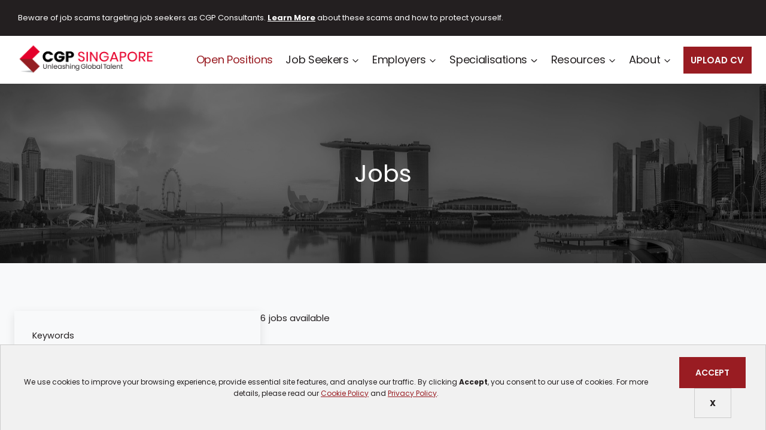

--- FILE ---
content_type: text/html; charset=UTF-8
request_url: https://www.cgp.sg/jobs/?search_category=government-public-healthcare
body_size: 40993
content:
<!doctype html>
<html lang="en-GB" class="no-js" itemtype="https://schema.org/WebPage" itemscope>
<head>
	<meta charset="UTF-8">
	<meta name="viewport" content="width=device-width, initial-scale=1, minimum-scale=1">
	<title>CGP Singapore Jobs - Explore Opportunities For Growth</title>
<meta name="dc.title" content="CGP Singapore Jobs - Explore Opportunities For Growth">
<meta name="dc.description" content="Check out our current job openings and apply today to be a part of a dynamic and innovative recruitment agency in Singapore. Contact us for more details!">
<meta name="dc.relation" content="https://www.cgp.sg/jobs/">
<meta name="dc.source" content="https://www.cgp.sg/">
<meta name="dc.language" content="en_GB">
<meta name="description" content="Check out our current job openings and apply today to be a part of a dynamic and innovative recruitment agency in Singapore. Contact us for more details!">
<meta name="robots" content="index, follow">
<meta name="googlebot" content="index, follow, max-snippet:-1, max-image-preview:large, max-video-preview:-1">
<meta name="bingbot" content="index, follow, max-snippet:-1, max-image-preview:large, max-video-preview:-1">
<link rel="canonical" href="https://www.cgp.sg/jobs/">
<meta property="og:url" content="https://www.cgp.sg/jobs/">
<meta property="og:site_name" content="CGP Singapore">
<meta property="og:locale" content="en_GB">
<meta property="og:type" content="article">
<meta property="og:title" content="CGP Singapore Jobs - Explore Opportunities For Growth">
<meta property="og:description" content="Check out our current job openings and apply today to be a part of a dynamic and innovative recruitment agency in Singapore. Contact us for more details!">
<meta property="og:image" content="https://www.cgp.sg/wp-content/uploads/2023/12/sg-open-graph.png">
<meta property="og:image:secure_url" content="https://www.cgp.sg/wp-content/uploads/2023/12/sg-open-graph.png">
<meta property="og:image:width" content="1200">
<meta property="og:image:height" content="627">
<meta property="og:image:alt" content="sg open graph">
<meta name="twitter:card" content="summary">
<meta name="twitter:title" content="CGP Singapore Jobs - Explore Opportunities For Growth">
<meta name="twitter:description" content="Check out our current job openings and apply today to be a part of a dynamic and innovative recruitment agency in Singapore. Contact us for more details!">
<meta name="twitter:image" content="https://www.cgp.sg/wp-content/uploads/2023/11/cgp-malaysia-social-open-graph.jpg">
<link rel="alternate" type="text/calendar" title="CGP Singapore &raquo; iCal Feed" href="https://www.cgp.sg/events/?ical=1" />
			<script>document.documentElement.classList.remove( 'no-js' );</script>
			<link rel="alternate" title="oEmbed (JSON)" type="application/json+oembed" href="https://www.cgp.sg/wp-json/oembed/1.0/embed?url=https%3A%2F%2Fwww.cgp.sg%2Fjobs%2F" />
<link rel="alternate" title="oEmbed (XML)" type="text/xml+oembed" href="https://www.cgp.sg/wp-json/oembed/1.0/embed?url=https%3A%2F%2Fwww.cgp.sg%2Fjobs%2F&#038;format=xml" />
<style id='wp-img-auto-sizes-contain-inline-css'>
img:is([sizes=auto i],[sizes^="auto," i]){contain-intrinsic-size:3000px 1500px}
/*# sourceURL=wp-img-auto-sizes-contain-inline-css */
</style>
<link rel='stylesheet' id='kadence-blocks-rowlayout-css' href='https://www.cgp.sg/wp-content/plugins/kadence-blocks/dist/style-blocks-rowlayout.css?ver=3.5.24' media='all' />
<link rel='stylesheet' id='kadence-blocks-column-css' href='https://www.cgp.sg/wp-content/plugins/kadence-blocks/dist/style-blocks-column.css?ver=3.5.24' media='all' />
<link rel='stylesheet' id='kadence-blocks-image-css' href='https://www.cgp.sg/wp-content/plugins/kadence-blocks/dist/style-blocks-image.css?ver=3.5.24' media='all' />
<style id='kadence-blocks-advancedheading-inline-css'>
.wp-block-kadence-advancedheading mark{background:transparent;border-style:solid;border-width:0}.wp-block-kadence-advancedheading mark.kt-highlight{color:#f76a0c;}.kb-adv-heading-icon{display: inline-flex;justify-content: center;align-items: center;} .is-layout-constrained > .kb-advanced-heading-link {display: block;}.single-content .kadence-advanced-heading-wrapper h1, .single-content .kadence-advanced-heading-wrapper h2, .single-content .kadence-advanced-heading-wrapper h3, .single-content .kadence-advanced-heading-wrapper h4, .single-content .kadence-advanced-heading-wrapper h5, .single-content .kadence-advanced-heading-wrapper h6 {margin: 1.5em 0 .5em;}.single-content .kadence-advanced-heading-wrapper+* { margin-top:0;}.kb-screen-reader-text{position:absolute;width:1px;height:1px;padding:0;margin:-1px;overflow:hidden;clip:rect(0,0,0,0);}
/*# sourceURL=kadence-blocks-advancedheading-inline-css */
</style>
<link rel='stylesheet' id='wp-block-library-css' href='https://www.cgp.sg/wp-includes/css/dist/block-library/style.min.css?ver=6.9' media='all' />
<style id='wp-block-navigation-inline-css'>
.wp-block-navigation{position:relative}.wp-block-navigation ul{margin-bottom:0;margin-left:0;margin-top:0;padding-left:0}.wp-block-navigation ul,.wp-block-navigation ul li{list-style:none;padding:0}.wp-block-navigation .wp-block-navigation-item{align-items:center;background-color:inherit;display:flex;position:relative}.wp-block-navigation .wp-block-navigation-item .wp-block-navigation__submenu-container:empty{display:none}.wp-block-navigation .wp-block-navigation-item__content{display:block;z-index:1}.wp-block-navigation .wp-block-navigation-item__content.wp-block-navigation-item__content{color:inherit}.wp-block-navigation.has-text-decoration-underline .wp-block-navigation-item__content,.wp-block-navigation.has-text-decoration-underline .wp-block-navigation-item__content:active,.wp-block-navigation.has-text-decoration-underline .wp-block-navigation-item__content:focus{text-decoration:underline}.wp-block-navigation.has-text-decoration-line-through .wp-block-navigation-item__content,.wp-block-navigation.has-text-decoration-line-through .wp-block-navigation-item__content:active,.wp-block-navigation.has-text-decoration-line-through .wp-block-navigation-item__content:focus{text-decoration:line-through}.wp-block-navigation :where(a),.wp-block-navigation :where(a:active),.wp-block-navigation :where(a:focus){text-decoration:none}.wp-block-navigation .wp-block-navigation__submenu-icon{align-self:center;background-color:inherit;border:none;color:currentColor;display:inline-block;font-size:inherit;height:.6em;line-height:0;margin-left:.25em;padding:0;width:.6em}.wp-block-navigation .wp-block-navigation__submenu-icon svg{display:inline-block;stroke:currentColor;height:inherit;margin-top:.075em;width:inherit}.wp-block-navigation{--navigation-layout-justification-setting:flex-start;--navigation-layout-direction:row;--navigation-layout-wrap:wrap;--navigation-layout-justify:flex-start;--navigation-layout-align:center}.wp-block-navigation.is-vertical{--navigation-layout-direction:column;--navigation-layout-justify:initial;--navigation-layout-align:flex-start}.wp-block-navigation.no-wrap{--navigation-layout-wrap:nowrap}.wp-block-navigation.items-justified-center{--navigation-layout-justification-setting:center;--navigation-layout-justify:center}.wp-block-navigation.items-justified-center.is-vertical{--navigation-layout-align:center}.wp-block-navigation.items-justified-right{--navigation-layout-justification-setting:flex-end;--navigation-layout-justify:flex-end}.wp-block-navigation.items-justified-right.is-vertical{--navigation-layout-align:flex-end}.wp-block-navigation.items-justified-space-between{--navigation-layout-justification-setting:space-between;--navigation-layout-justify:space-between}.wp-block-navigation .has-child .wp-block-navigation__submenu-container{align-items:normal;background-color:inherit;color:inherit;display:flex;flex-direction:column;opacity:0;position:absolute;z-index:2}@media not (prefers-reduced-motion){.wp-block-navigation .has-child .wp-block-navigation__submenu-container{transition:opacity .1s linear}}.wp-block-navigation .has-child .wp-block-navigation__submenu-container{height:0;overflow:hidden;visibility:hidden;width:0}.wp-block-navigation .has-child .wp-block-navigation__submenu-container>.wp-block-navigation-item>.wp-block-navigation-item__content{display:flex;flex-grow:1;padding:.5em 1em}.wp-block-navigation .has-child .wp-block-navigation__submenu-container>.wp-block-navigation-item>.wp-block-navigation-item__content .wp-block-navigation__submenu-icon{margin-left:auto;margin-right:0}.wp-block-navigation .has-child .wp-block-navigation__submenu-container .wp-block-navigation-item__content{margin:0}.wp-block-navigation .has-child .wp-block-navigation__submenu-container{left:-1px;top:100%}@media (min-width:782px){.wp-block-navigation .has-child .wp-block-navigation__submenu-container .wp-block-navigation__submenu-container{left:100%;top:-1px}.wp-block-navigation .has-child .wp-block-navigation__submenu-container .wp-block-navigation__submenu-container:before{background:#0000;content:"";display:block;height:100%;position:absolute;right:100%;width:.5em}.wp-block-navigation .has-child .wp-block-navigation__submenu-container .wp-block-navigation__submenu-icon{margin-right:.25em}.wp-block-navigation .has-child .wp-block-navigation__submenu-container .wp-block-navigation__submenu-icon svg{transform:rotate(-90deg)}}.wp-block-navigation .has-child .wp-block-navigation-submenu__toggle[aria-expanded=true]~.wp-block-navigation__submenu-container,.wp-block-navigation .has-child:not(.open-on-click):hover>.wp-block-navigation__submenu-container,.wp-block-navigation .has-child:not(.open-on-click):not(.open-on-hover-click):focus-within>.wp-block-navigation__submenu-container{height:auto;min-width:200px;opacity:1;overflow:visible;visibility:visible;width:auto}.wp-block-navigation.has-background .has-child .wp-block-navigation__submenu-container{left:0;top:100%}@media (min-width:782px){.wp-block-navigation.has-background .has-child .wp-block-navigation__submenu-container .wp-block-navigation__submenu-container{left:100%;top:0}}.wp-block-navigation-submenu{display:flex;position:relative}.wp-block-navigation-submenu .wp-block-navigation__submenu-icon svg{stroke:currentColor}button.wp-block-navigation-item__content{background-color:initial;border:none;color:currentColor;font-family:inherit;font-size:inherit;font-style:inherit;font-weight:inherit;letter-spacing:inherit;line-height:inherit;text-align:left;text-transform:inherit}.wp-block-navigation-submenu__toggle{cursor:pointer}.wp-block-navigation-submenu__toggle[aria-expanded=true]+.wp-block-navigation__submenu-icon>svg,.wp-block-navigation-submenu__toggle[aria-expanded=true]>svg{transform:rotate(180deg)}.wp-block-navigation-item.open-on-click .wp-block-navigation-submenu__toggle{padding-left:0;padding-right:.85em}.wp-block-navigation-item.open-on-click .wp-block-navigation-submenu__toggle+.wp-block-navigation__submenu-icon{margin-left:-.6em;pointer-events:none}.wp-block-navigation-item.open-on-click button.wp-block-navigation-item__content:not(.wp-block-navigation-submenu__toggle){padding:0}.wp-block-navigation .wp-block-page-list,.wp-block-navigation__container,.wp-block-navigation__responsive-close,.wp-block-navigation__responsive-container,.wp-block-navigation__responsive-container-content,.wp-block-navigation__responsive-dialog{gap:inherit}:where(.wp-block-navigation.has-background .wp-block-navigation-item a:not(.wp-element-button)),:where(.wp-block-navigation.has-background .wp-block-navigation-submenu a:not(.wp-element-button)){padding:.5em 1em}:where(.wp-block-navigation .wp-block-navigation__submenu-container .wp-block-navigation-item a:not(.wp-element-button)),:where(.wp-block-navigation .wp-block-navigation__submenu-container .wp-block-navigation-submenu a:not(.wp-element-button)),:where(.wp-block-navigation .wp-block-navigation__submenu-container .wp-block-navigation-submenu button.wp-block-navigation-item__content),:where(.wp-block-navigation .wp-block-navigation__submenu-container .wp-block-pages-list__item button.wp-block-navigation-item__content){padding:.5em 1em}.wp-block-navigation.items-justified-right .wp-block-navigation__container .has-child .wp-block-navigation__submenu-container,.wp-block-navigation.items-justified-right .wp-block-page-list>.has-child .wp-block-navigation__submenu-container,.wp-block-navigation.items-justified-space-between .wp-block-page-list>.has-child:last-child .wp-block-navigation__submenu-container,.wp-block-navigation.items-justified-space-between>.wp-block-navigation__container>.has-child:last-child .wp-block-navigation__submenu-container{left:auto;right:0}.wp-block-navigation.items-justified-right .wp-block-navigation__container .has-child .wp-block-navigation__submenu-container .wp-block-navigation__submenu-container,.wp-block-navigation.items-justified-right .wp-block-page-list>.has-child .wp-block-navigation__submenu-container .wp-block-navigation__submenu-container,.wp-block-navigation.items-justified-space-between .wp-block-page-list>.has-child:last-child .wp-block-navigation__submenu-container .wp-block-navigation__submenu-container,.wp-block-navigation.items-justified-space-between>.wp-block-navigation__container>.has-child:last-child .wp-block-navigation__submenu-container .wp-block-navigation__submenu-container{left:-1px;right:-1px}@media (min-width:782px){.wp-block-navigation.items-justified-right .wp-block-navigation__container .has-child .wp-block-navigation__submenu-container .wp-block-navigation__submenu-container,.wp-block-navigation.items-justified-right .wp-block-page-list>.has-child .wp-block-navigation__submenu-container .wp-block-navigation__submenu-container,.wp-block-navigation.items-justified-space-between .wp-block-page-list>.has-child:last-child .wp-block-navigation__submenu-container .wp-block-navigation__submenu-container,.wp-block-navigation.items-justified-space-between>.wp-block-navigation__container>.has-child:last-child .wp-block-navigation__submenu-container .wp-block-navigation__submenu-container{left:auto;right:100%}}.wp-block-navigation:not(.has-background) .wp-block-navigation__submenu-container{background-color:#fff;border:1px solid #00000026}.wp-block-navigation.has-background .wp-block-navigation__submenu-container{background-color:inherit}.wp-block-navigation:not(.has-text-color) .wp-block-navigation__submenu-container{color:#000}.wp-block-navigation__container{align-items:var(--navigation-layout-align,initial);display:flex;flex-direction:var(--navigation-layout-direction,initial);flex-wrap:var(--navigation-layout-wrap,wrap);justify-content:var(--navigation-layout-justify,initial);list-style:none;margin:0;padding-left:0}.wp-block-navigation__container .is-responsive{display:none}.wp-block-navigation__container:only-child,.wp-block-page-list:only-child{flex-grow:1}@keyframes overlay-menu__fade-in-animation{0%{opacity:0;transform:translateY(.5em)}to{opacity:1;transform:translateY(0)}}.wp-block-navigation__responsive-container{bottom:0;display:none;left:0;position:fixed;right:0;top:0}.wp-block-navigation__responsive-container :where(.wp-block-navigation-item a){color:inherit}.wp-block-navigation__responsive-container .wp-block-navigation__responsive-container-content{align-items:var(--navigation-layout-align,initial);display:flex;flex-direction:var(--navigation-layout-direction,initial);flex-wrap:var(--navigation-layout-wrap,wrap);justify-content:var(--navigation-layout-justify,initial)}.wp-block-navigation__responsive-container:not(.is-menu-open.is-menu-open){background-color:inherit!important;color:inherit!important}.wp-block-navigation__responsive-container.is-menu-open{background-color:inherit;display:flex;flex-direction:column}@media not (prefers-reduced-motion){.wp-block-navigation__responsive-container.is-menu-open{animation:overlay-menu__fade-in-animation .1s ease-out;animation-fill-mode:forwards}}.wp-block-navigation__responsive-container.is-menu-open{overflow:auto;padding:clamp(1rem,var(--wp--style--root--padding-top),20rem) clamp(1rem,var(--wp--style--root--padding-right),20rem) clamp(1rem,var(--wp--style--root--padding-bottom),20rem) clamp(1rem,var(--wp--style--root--padding-left),20rem);z-index:100000}.wp-block-navigation__responsive-container.is-menu-open .wp-block-navigation__responsive-container-content{align-items:var(--navigation-layout-justification-setting,inherit);display:flex;flex-direction:column;flex-wrap:nowrap;overflow:visible;padding-top:calc(2rem + 24px)}.wp-block-navigation__responsive-container.is-menu-open .wp-block-navigation__responsive-container-content,.wp-block-navigation__responsive-container.is-menu-open .wp-block-navigation__responsive-container-content .wp-block-navigation__container,.wp-block-navigation__responsive-container.is-menu-open .wp-block-navigation__responsive-container-content .wp-block-page-list{justify-content:flex-start}.wp-block-navigation__responsive-container.is-menu-open .wp-block-navigation__responsive-container-content .wp-block-navigation__submenu-icon{display:none}.wp-block-navigation__responsive-container.is-menu-open .wp-block-navigation__responsive-container-content .has-child .wp-block-navigation__submenu-container{border:none;height:auto;min-width:200px;opacity:1;overflow:initial;padding-left:2rem;padding-right:2rem;position:static;visibility:visible;width:auto}.wp-block-navigation__responsive-container.is-menu-open .wp-block-navigation__responsive-container-content .wp-block-navigation__container,.wp-block-navigation__responsive-container.is-menu-open .wp-block-navigation__responsive-container-content .wp-block-navigation__submenu-container{gap:inherit}.wp-block-navigation__responsive-container.is-menu-open .wp-block-navigation__responsive-container-content .wp-block-navigation__submenu-container{padding-top:var(--wp--style--block-gap,2em)}.wp-block-navigation__responsive-container.is-menu-open .wp-block-navigation__responsive-container-content .wp-block-navigation-item__content{padding:0}.wp-block-navigation__responsive-container.is-menu-open .wp-block-navigation__responsive-container-content .wp-block-navigation-item,.wp-block-navigation__responsive-container.is-menu-open .wp-block-navigation__responsive-container-content .wp-block-navigation__container,.wp-block-navigation__responsive-container.is-menu-open .wp-block-navigation__responsive-container-content .wp-block-page-list{align-items:var(--navigation-layout-justification-setting,initial);display:flex;flex-direction:column}.wp-block-navigation__responsive-container.is-menu-open .wp-block-navigation-item,.wp-block-navigation__responsive-container.is-menu-open .wp-block-navigation-item .wp-block-navigation__submenu-container,.wp-block-navigation__responsive-container.is-menu-open .wp-block-navigation__container,.wp-block-navigation__responsive-container.is-menu-open .wp-block-page-list{background:#0000!important;color:inherit!important}.wp-block-navigation__responsive-container.is-menu-open .wp-block-navigation__submenu-container.wp-block-navigation__submenu-container.wp-block-navigation__submenu-container.wp-block-navigation__submenu-container{left:auto;right:auto}@media (min-width:600px){.wp-block-navigation__responsive-container:not(.hidden-by-default):not(.is-menu-open){background-color:inherit;display:block;position:relative;width:100%;z-index:auto}.wp-block-navigation__responsive-container:not(.hidden-by-default):not(.is-menu-open) .wp-block-navigation__responsive-container-close{display:none}.wp-block-navigation__responsive-container.is-menu-open .wp-block-navigation__submenu-container.wp-block-navigation__submenu-container.wp-block-navigation__submenu-container.wp-block-navigation__submenu-container{left:0}}.wp-block-navigation:not(.has-background) .wp-block-navigation__responsive-container.is-menu-open{background-color:#fff}.wp-block-navigation:not(.has-text-color) .wp-block-navigation__responsive-container.is-menu-open{color:#000}.wp-block-navigation__toggle_button_label{font-size:1rem;font-weight:700}.wp-block-navigation__responsive-container-close,.wp-block-navigation__responsive-container-open{background:#0000;border:none;color:currentColor;cursor:pointer;margin:0;padding:0;text-transform:inherit;vertical-align:middle}.wp-block-navigation__responsive-container-close svg,.wp-block-navigation__responsive-container-open svg{fill:currentColor;display:block;height:24px;pointer-events:none;width:24px}.wp-block-navigation__responsive-container-open{display:flex}.wp-block-navigation__responsive-container-open.wp-block-navigation__responsive-container-open.wp-block-navigation__responsive-container-open{font-family:inherit;font-size:inherit;font-weight:inherit}@media (min-width:600px){.wp-block-navigation__responsive-container-open:not(.always-shown){display:none}}.wp-block-navigation__responsive-container-close{position:absolute;right:0;top:0;z-index:2}.wp-block-navigation__responsive-container-close.wp-block-navigation__responsive-container-close.wp-block-navigation__responsive-container-close{font-family:inherit;font-size:inherit;font-weight:inherit}.wp-block-navigation__responsive-close{width:100%}.has-modal-open .wp-block-navigation__responsive-close{margin-left:auto;margin-right:auto;max-width:var(--wp--style--global--wide-size,100%)}.wp-block-navigation__responsive-close:focus{outline:none}.is-menu-open .wp-block-navigation__responsive-close,.is-menu-open .wp-block-navigation__responsive-container-content,.is-menu-open .wp-block-navigation__responsive-dialog{box-sizing:border-box}.wp-block-navigation__responsive-dialog{position:relative}.has-modal-open .admin-bar .is-menu-open .wp-block-navigation__responsive-dialog{margin-top:46px}@media (min-width:782px){.has-modal-open .admin-bar .is-menu-open .wp-block-navigation__responsive-dialog{margin-top:32px}}html.has-modal-open{overflow:hidden}
/*# sourceURL=https://www.cgp.sg/wp-includes/blocks/navigation/style.min.css */
</style>
<style id='wp-block-navigation-link-inline-css'>
.wp-block-navigation .wp-block-navigation-item__label{overflow-wrap:break-word}.wp-block-navigation .wp-block-navigation-item__description{display:none}.link-ui-tools{outline:1px solid #f0f0f0;padding:8px}.link-ui-block-inserter{padding-top:8px}.link-ui-block-inserter__back{margin-left:8px;text-transform:uppercase}
/*# sourceURL=https://www.cgp.sg/wp-includes/blocks/navigation-link/style.min.css */
</style>
<style id='wp-block-columns-inline-css'>
.wp-block-columns{box-sizing:border-box;display:flex;flex-wrap:wrap!important}@media (min-width:782px){.wp-block-columns{flex-wrap:nowrap!important}}.wp-block-columns{align-items:normal!important}.wp-block-columns.are-vertically-aligned-top{align-items:flex-start}.wp-block-columns.are-vertically-aligned-center{align-items:center}.wp-block-columns.are-vertically-aligned-bottom{align-items:flex-end}@media (max-width:781px){.wp-block-columns:not(.is-not-stacked-on-mobile)>.wp-block-column{flex-basis:100%!important}}@media (min-width:782px){.wp-block-columns:not(.is-not-stacked-on-mobile)>.wp-block-column{flex-basis:0;flex-grow:1}.wp-block-columns:not(.is-not-stacked-on-mobile)>.wp-block-column[style*=flex-basis]{flex-grow:0}}.wp-block-columns.is-not-stacked-on-mobile{flex-wrap:nowrap!important}.wp-block-columns.is-not-stacked-on-mobile>.wp-block-column{flex-basis:0;flex-grow:1}.wp-block-columns.is-not-stacked-on-mobile>.wp-block-column[style*=flex-basis]{flex-grow:0}:where(.wp-block-columns){margin-bottom:1.75em}:where(.wp-block-columns.has-background){padding:1.25em 2.375em}.wp-block-column{flex-grow:1;min-width:0;overflow-wrap:break-word;word-break:break-word}.wp-block-column.is-vertically-aligned-top{align-self:flex-start}.wp-block-column.is-vertically-aligned-center{align-self:center}.wp-block-column.is-vertically-aligned-bottom{align-self:flex-end}.wp-block-column.is-vertically-aligned-stretch{align-self:stretch}.wp-block-column.is-vertically-aligned-bottom,.wp-block-column.is-vertically-aligned-center,.wp-block-column.is-vertically-aligned-top{width:100%}
/*# sourceURL=https://www.cgp.sg/wp-includes/blocks/columns/style.min.css */
</style>
<style id='wp-block-paragraph-inline-css'>
.is-small-text{font-size:.875em}.is-regular-text{font-size:1em}.is-large-text{font-size:2.25em}.is-larger-text{font-size:3em}.has-drop-cap:not(:focus):first-letter{float:left;font-size:8.4em;font-style:normal;font-weight:100;line-height:.68;margin:.05em .1em 0 0;text-transform:uppercase}body.rtl .has-drop-cap:not(:focus):first-letter{float:none;margin-left:.1em}p.has-drop-cap.has-background{overflow:hidden}:root :where(p.has-background){padding:1.25em 2.375em}:where(p.has-text-color:not(.has-link-color)) a{color:inherit}p.has-text-align-left[style*="writing-mode:vertical-lr"],p.has-text-align-right[style*="writing-mode:vertical-rl"]{rotate:180deg}
/*# sourceURL=https://www.cgp.sg/wp-includes/blocks/paragraph/style.min.css */
</style>
<style id='wp-block-social-links-inline-css'>
.wp-block-social-links{background:none;box-sizing:border-box;margin-left:0;padding-left:0;padding-right:0;text-indent:0}.wp-block-social-links .wp-social-link a,.wp-block-social-links .wp-social-link a:hover{border-bottom:0;box-shadow:none;text-decoration:none}.wp-block-social-links .wp-social-link svg{height:1em;width:1em}.wp-block-social-links .wp-social-link span:not(.screen-reader-text){font-size:.65em;margin-left:.5em;margin-right:.5em}.wp-block-social-links.has-small-icon-size{font-size:16px}.wp-block-social-links,.wp-block-social-links.has-normal-icon-size{font-size:24px}.wp-block-social-links.has-large-icon-size{font-size:36px}.wp-block-social-links.has-huge-icon-size{font-size:48px}.wp-block-social-links.aligncenter{display:flex;justify-content:center}.wp-block-social-links.alignright{justify-content:flex-end}.wp-block-social-link{border-radius:9999px;display:block}@media not (prefers-reduced-motion){.wp-block-social-link{transition:transform .1s ease}}.wp-block-social-link{height:auto}.wp-block-social-link a{align-items:center;display:flex;line-height:0}.wp-block-social-link:hover{transform:scale(1.1)}.wp-block-social-links .wp-block-social-link.wp-social-link{display:inline-block;margin:0;padding:0}.wp-block-social-links .wp-block-social-link.wp-social-link .wp-block-social-link-anchor,.wp-block-social-links .wp-block-social-link.wp-social-link .wp-block-social-link-anchor svg,.wp-block-social-links .wp-block-social-link.wp-social-link .wp-block-social-link-anchor:active,.wp-block-social-links .wp-block-social-link.wp-social-link .wp-block-social-link-anchor:hover,.wp-block-social-links .wp-block-social-link.wp-social-link .wp-block-social-link-anchor:visited{color:currentColor;fill:currentColor}:where(.wp-block-social-links:not(.is-style-logos-only)) .wp-social-link{background-color:#f0f0f0;color:#444}:where(.wp-block-social-links:not(.is-style-logos-only)) .wp-social-link-amazon{background-color:#f90;color:#fff}:where(.wp-block-social-links:not(.is-style-logos-only)) .wp-social-link-bandcamp{background-color:#1ea0c3;color:#fff}:where(.wp-block-social-links:not(.is-style-logos-only)) .wp-social-link-behance{background-color:#0757fe;color:#fff}:where(.wp-block-social-links:not(.is-style-logos-only)) .wp-social-link-bluesky{background-color:#0a7aff;color:#fff}:where(.wp-block-social-links:not(.is-style-logos-only)) .wp-social-link-codepen{background-color:#1e1f26;color:#fff}:where(.wp-block-social-links:not(.is-style-logos-only)) .wp-social-link-deviantart{background-color:#02e49b;color:#fff}:where(.wp-block-social-links:not(.is-style-logos-only)) .wp-social-link-discord{background-color:#5865f2;color:#fff}:where(.wp-block-social-links:not(.is-style-logos-only)) .wp-social-link-dribbble{background-color:#e94c89;color:#fff}:where(.wp-block-social-links:not(.is-style-logos-only)) .wp-social-link-dropbox{background-color:#4280ff;color:#fff}:where(.wp-block-social-links:not(.is-style-logos-only)) .wp-social-link-etsy{background-color:#f45800;color:#fff}:where(.wp-block-social-links:not(.is-style-logos-only)) .wp-social-link-facebook{background-color:#0866ff;color:#fff}:where(.wp-block-social-links:not(.is-style-logos-only)) .wp-social-link-fivehundredpx{background-color:#000;color:#fff}:where(.wp-block-social-links:not(.is-style-logos-only)) .wp-social-link-flickr{background-color:#0461dd;color:#fff}:where(.wp-block-social-links:not(.is-style-logos-only)) .wp-social-link-foursquare{background-color:#e65678;color:#fff}:where(.wp-block-social-links:not(.is-style-logos-only)) .wp-social-link-github{background-color:#24292d;color:#fff}:where(.wp-block-social-links:not(.is-style-logos-only)) .wp-social-link-goodreads{background-color:#eceadd;color:#382110}:where(.wp-block-social-links:not(.is-style-logos-only)) .wp-social-link-google{background-color:#ea4434;color:#fff}:where(.wp-block-social-links:not(.is-style-logos-only)) .wp-social-link-gravatar{background-color:#1d4fc4;color:#fff}:where(.wp-block-social-links:not(.is-style-logos-only)) .wp-social-link-instagram{background-color:#f00075;color:#fff}:where(.wp-block-social-links:not(.is-style-logos-only)) .wp-social-link-lastfm{background-color:#e21b24;color:#fff}:where(.wp-block-social-links:not(.is-style-logos-only)) .wp-social-link-linkedin{background-color:#0d66c2;color:#fff}:where(.wp-block-social-links:not(.is-style-logos-only)) .wp-social-link-mastodon{background-color:#3288d4;color:#fff}:where(.wp-block-social-links:not(.is-style-logos-only)) .wp-social-link-medium{background-color:#000;color:#fff}:where(.wp-block-social-links:not(.is-style-logos-only)) .wp-social-link-meetup{background-color:#f6405f;color:#fff}:where(.wp-block-social-links:not(.is-style-logos-only)) .wp-social-link-patreon{background-color:#000;color:#fff}:where(.wp-block-social-links:not(.is-style-logos-only)) .wp-social-link-pinterest{background-color:#e60122;color:#fff}:where(.wp-block-social-links:not(.is-style-logos-only)) .wp-social-link-pocket{background-color:#ef4155;color:#fff}:where(.wp-block-social-links:not(.is-style-logos-only)) .wp-social-link-reddit{background-color:#ff4500;color:#fff}:where(.wp-block-social-links:not(.is-style-logos-only)) .wp-social-link-skype{background-color:#0478d7;color:#fff}:where(.wp-block-social-links:not(.is-style-logos-only)) .wp-social-link-snapchat{background-color:#fefc00;color:#fff;stroke:#000}:where(.wp-block-social-links:not(.is-style-logos-only)) .wp-social-link-soundcloud{background-color:#ff5600;color:#fff}:where(.wp-block-social-links:not(.is-style-logos-only)) .wp-social-link-spotify{background-color:#1bd760;color:#fff}:where(.wp-block-social-links:not(.is-style-logos-only)) .wp-social-link-telegram{background-color:#2aabee;color:#fff}:where(.wp-block-social-links:not(.is-style-logos-only)) .wp-social-link-threads{background-color:#000;color:#fff}:where(.wp-block-social-links:not(.is-style-logos-only)) .wp-social-link-tiktok{background-color:#000;color:#fff}:where(.wp-block-social-links:not(.is-style-logos-only)) .wp-social-link-tumblr{background-color:#011835;color:#fff}:where(.wp-block-social-links:not(.is-style-logos-only)) .wp-social-link-twitch{background-color:#6440a4;color:#fff}:where(.wp-block-social-links:not(.is-style-logos-only)) .wp-social-link-twitter{background-color:#1da1f2;color:#fff}:where(.wp-block-social-links:not(.is-style-logos-only)) .wp-social-link-vimeo{background-color:#1eb7ea;color:#fff}:where(.wp-block-social-links:not(.is-style-logos-only)) .wp-social-link-vk{background-color:#4680c2;color:#fff}:where(.wp-block-social-links:not(.is-style-logos-only)) .wp-social-link-wordpress{background-color:#3499cd;color:#fff}:where(.wp-block-social-links:not(.is-style-logos-only)) .wp-social-link-whatsapp{background-color:#25d366;color:#fff}:where(.wp-block-social-links:not(.is-style-logos-only)) .wp-social-link-x{background-color:#000;color:#fff}:where(.wp-block-social-links:not(.is-style-logos-only)) .wp-social-link-yelp{background-color:#d32422;color:#fff}:where(.wp-block-social-links:not(.is-style-logos-only)) .wp-social-link-youtube{background-color:red;color:#fff}:where(.wp-block-social-links.is-style-logos-only) .wp-social-link{background:none}:where(.wp-block-social-links.is-style-logos-only) .wp-social-link svg{height:1.25em;width:1.25em}:where(.wp-block-social-links.is-style-logos-only) .wp-social-link-amazon{color:#f90}:where(.wp-block-social-links.is-style-logos-only) .wp-social-link-bandcamp{color:#1ea0c3}:where(.wp-block-social-links.is-style-logos-only) .wp-social-link-behance{color:#0757fe}:where(.wp-block-social-links.is-style-logos-only) .wp-social-link-bluesky{color:#0a7aff}:where(.wp-block-social-links.is-style-logos-only) .wp-social-link-codepen{color:#1e1f26}:where(.wp-block-social-links.is-style-logos-only) .wp-social-link-deviantart{color:#02e49b}:where(.wp-block-social-links.is-style-logos-only) .wp-social-link-discord{color:#5865f2}:where(.wp-block-social-links.is-style-logos-only) .wp-social-link-dribbble{color:#e94c89}:where(.wp-block-social-links.is-style-logos-only) .wp-social-link-dropbox{color:#4280ff}:where(.wp-block-social-links.is-style-logos-only) .wp-social-link-etsy{color:#f45800}:where(.wp-block-social-links.is-style-logos-only) .wp-social-link-facebook{color:#0866ff}:where(.wp-block-social-links.is-style-logos-only) .wp-social-link-fivehundredpx{color:#000}:where(.wp-block-social-links.is-style-logos-only) .wp-social-link-flickr{color:#0461dd}:where(.wp-block-social-links.is-style-logos-only) .wp-social-link-foursquare{color:#e65678}:where(.wp-block-social-links.is-style-logos-only) .wp-social-link-github{color:#24292d}:where(.wp-block-social-links.is-style-logos-only) .wp-social-link-goodreads{color:#382110}:where(.wp-block-social-links.is-style-logos-only) .wp-social-link-google{color:#ea4434}:where(.wp-block-social-links.is-style-logos-only) .wp-social-link-gravatar{color:#1d4fc4}:where(.wp-block-social-links.is-style-logos-only) .wp-social-link-instagram{color:#f00075}:where(.wp-block-social-links.is-style-logos-only) .wp-social-link-lastfm{color:#e21b24}:where(.wp-block-social-links.is-style-logos-only) .wp-social-link-linkedin{color:#0d66c2}:where(.wp-block-social-links.is-style-logos-only) .wp-social-link-mastodon{color:#3288d4}:where(.wp-block-social-links.is-style-logos-only) .wp-social-link-medium{color:#000}:where(.wp-block-social-links.is-style-logos-only) .wp-social-link-meetup{color:#f6405f}:where(.wp-block-social-links.is-style-logos-only) .wp-social-link-patreon{color:#000}:where(.wp-block-social-links.is-style-logos-only) .wp-social-link-pinterest{color:#e60122}:where(.wp-block-social-links.is-style-logos-only) .wp-social-link-pocket{color:#ef4155}:where(.wp-block-social-links.is-style-logos-only) .wp-social-link-reddit{color:#ff4500}:where(.wp-block-social-links.is-style-logos-only) .wp-social-link-skype{color:#0478d7}:where(.wp-block-social-links.is-style-logos-only) .wp-social-link-snapchat{color:#fff;stroke:#000}:where(.wp-block-social-links.is-style-logos-only) .wp-social-link-soundcloud{color:#ff5600}:where(.wp-block-social-links.is-style-logos-only) .wp-social-link-spotify{color:#1bd760}:where(.wp-block-social-links.is-style-logos-only) .wp-social-link-telegram{color:#2aabee}:where(.wp-block-social-links.is-style-logos-only) .wp-social-link-threads{color:#000}:where(.wp-block-social-links.is-style-logos-only) .wp-social-link-tiktok{color:#000}:where(.wp-block-social-links.is-style-logos-only) .wp-social-link-tumblr{color:#011835}:where(.wp-block-social-links.is-style-logos-only) .wp-social-link-twitch{color:#6440a4}:where(.wp-block-social-links.is-style-logos-only) .wp-social-link-twitter{color:#1da1f2}:where(.wp-block-social-links.is-style-logos-only) .wp-social-link-vimeo{color:#1eb7ea}:where(.wp-block-social-links.is-style-logos-only) .wp-social-link-vk{color:#4680c2}:where(.wp-block-social-links.is-style-logos-only) .wp-social-link-whatsapp{color:#25d366}:where(.wp-block-social-links.is-style-logos-only) .wp-social-link-wordpress{color:#3499cd}:where(.wp-block-social-links.is-style-logos-only) .wp-social-link-x{color:#000}:where(.wp-block-social-links.is-style-logos-only) .wp-social-link-yelp{color:#d32422}:where(.wp-block-social-links.is-style-logos-only) .wp-social-link-youtube{color:red}.wp-block-social-links.is-style-pill-shape .wp-social-link{width:auto}:root :where(.wp-block-social-links .wp-social-link a){padding:.25em}:root :where(.wp-block-social-links.is-style-logos-only .wp-social-link a){padding:0}:root :where(.wp-block-social-links.is-style-pill-shape .wp-social-link a){padding-left:.6666666667em;padding-right:.6666666667em}.wp-block-social-links:not(.has-icon-color):not(.has-icon-background-color) .wp-social-link-snapchat .wp-block-social-link-label{color:#000}
/*# sourceURL=https://www.cgp.sg/wp-includes/blocks/social-links/style.min.css */
</style>
<style id='global-styles-inline-css'>
:root{--wp--preset--aspect-ratio--square: 1;--wp--preset--aspect-ratio--4-3: 4/3;--wp--preset--aspect-ratio--3-4: 3/4;--wp--preset--aspect-ratio--3-2: 3/2;--wp--preset--aspect-ratio--2-3: 2/3;--wp--preset--aspect-ratio--16-9: 16/9;--wp--preset--aspect-ratio--9-16: 9/16;--wp--preset--color--black: #000000;--wp--preset--color--cyan-bluish-gray: #abb8c3;--wp--preset--color--white: #ffffff;--wp--preset--color--pale-pink: #f78da7;--wp--preset--color--vivid-red: #cf2e2e;--wp--preset--color--luminous-vivid-orange: #ff6900;--wp--preset--color--luminous-vivid-amber: #fcb900;--wp--preset--color--light-green-cyan: #7bdcb5;--wp--preset--color--vivid-green-cyan: #00d084;--wp--preset--color--pale-cyan-blue: #8ed1fc;--wp--preset--color--vivid-cyan-blue: #0693e3;--wp--preset--color--vivid-purple: #9b51e0;--wp--preset--color--theme-palette-1: var(--global-palette1);--wp--preset--color--theme-palette-2: var(--global-palette2);--wp--preset--color--theme-palette-3: var(--global-palette3);--wp--preset--color--theme-palette-4: var(--global-palette4);--wp--preset--color--theme-palette-5: var(--global-palette5);--wp--preset--color--theme-palette-6: var(--global-palette6);--wp--preset--color--theme-palette-7: var(--global-palette7);--wp--preset--color--theme-palette-8: var(--global-palette8);--wp--preset--color--theme-palette-9: var(--global-palette9);--wp--preset--gradient--vivid-cyan-blue-to-vivid-purple: linear-gradient(135deg,rgb(6,147,227) 0%,rgb(155,81,224) 100%);--wp--preset--gradient--light-green-cyan-to-vivid-green-cyan: linear-gradient(135deg,rgb(122,220,180) 0%,rgb(0,208,130) 100%);--wp--preset--gradient--luminous-vivid-amber-to-luminous-vivid-orange: linear-gradient(135deg,rgb(252,185,0) 0%,rgb(255,105,0) 100%);--wp--preset--gradient--luminous-vivid-orange-to-vivid-red: linear-gradient(135deg,rgb(255,105,0) 0%,rgb(207,46,46) 100%);--wp--preset--gradient--very-light-gray-to-cyan-bluish-gray: linear-gradient(135deg,rgb(238,238,238) 0%,rgb(169,184,195) 100%);--wp--preset--gradient--cool-to-warm-spectrum: linear-gradient(135deg,rgb(74,234,220) 0%,rgb(151,120,209) 20%,rgb(207,42,186) 40%,rgb(238,44,130) 60%,rgb(251,105,98) 80%,rgb(254,248,76) 100%);--wp--preset--gradient--blush-light-purple: linear-gradient(135deg,rgb(255,206,236) 0%,rgb(152,150,240) 100%);--wp--preset--gradient--blush-bordeaux: linear-gradient(135deg,rgb(254,205,165) 0%,rgb(254,45,45) 50%,rgb(107,0,62) 100%);--wp--preset--gradient--luminous-dusk: linear-gradient(135deg,rgb(255,203,112) 0%,rgb(199,81,192) 50%,rgb(65,88,208) 100%);--wp--preset--gradient--pale-ocean: linear-gradient(135deg,rgb(255,245,203) 0%,rgb(182,227,212) 50%,rgb(51,167,181) 100%);--wp--preset--gradient--electric-grass: linear-gradient(135deg,rgb(202,248,128) 0%,rgb(113,206,126) 100%);--wp--preset--gradient--midnight: linear-gradient(135deg,rgb(2,3,129) 0%,rgb(40,116,252) 100%);--wp--preset--font-size--small: var(--global-font-size-small);--wp--preset--font-size--medium: var(--global-font-size-medium);--wp--preset--font-size--large: var(--global-font-size-large);--wp--preset--font-size--x-large: 42px;--wp--preset--font-size--larger: var(--global-font-size-larger);--wp--preset--font-size--xxlarge: var(--global-font-size-xxlarge);--wp--preset--spacing--20: 0.44rem;--wp--preset--spacing--30: 0.67rem;--wp--preset--spacing--40: 1rem;--wp--preset--spacing--50: 1.5rem;--wp--preset--spacing--60: 2.25rem;--wp--preset--spacing--70: 3.38rem;--wp--preset--spacing--80: 5.06rem;--wp--preset--shadow--natural: 6px 6px 9px rgba(0, 0, 0, 0.2);--wp--preset--shadow--deep: 12px 12px 50px rgba(0, 0, 0, 0.4);--wp--preset--shadow--sharp: 6px 6px 0px rgba(0, 0, 0, 0.2);--wp--preset--shadow--outlined: 6px 6px 0px -3px rgb(255, 255, 255), 6px 6px rgb(0, 0, 0);--wp--preset--shadow--crisp: 6px 6px 0px rgb(0, 0, 0);}:where(.is-layout-flex){gap: 0.5em;}:where(.is-layout-grid){gap: 0.5em;}body .is-layout-flex{display: flex;}.is-layout-flex{flex-wrap: wrap;align-items: center;}.is-layout-flex > :is(*, div){margin: 0;}body .is-layout-grid{display: grid;}.is-layout-grid > :is(*, div){margin: 0;}:where(.wp-block-columns.is-layout-flex){gap: 2em;}:where(.wp-block-columns.is-layout-grid){gap: 2em;}:where(.wp-block-post-template.is-layout-flex){gap: 1.25em;}:where(.wp-block-post-template.is-layout-grid){gap: 1.25em;}.has-black-color{color: var(--wp--preset--color--black) !important;}.has-cyan-bluish-gray-color{color: var(--wp--preset--color--cyan-bluish-gray) !important;}.has-white-color{color: var(--wp--preset--color--white) !important;}.has-pale-pink-color{color: var(--wp--preset--color--pale-pink) !important;}.has-vivid-red-color{color: var(--wp--preset--color--vivid-red) !important;}.has-luminous-vivid-orange-color{color: var(--wp--preset--color--luminous-vivid-orange) !important;}.has-luminous-vivid-amber-color{color: var(--wp--preset--color--luminous-vivid-amber) !important;}.has-light-green-cyan-color{color: var(--wp--preset--color--light-green-cyan) !important;}.has-vivid-green-cyan-color{color: var(--wp--preset--color--vivid-green-cyan) !important;}.has-pale-cyan-blue-color{color: var(--wp--preset--color--pale-cyan-blue) !important;}.has-vivid-cyan-blue-color{color: var(--wp--preset--color--vivid-cyan-blue) !important;}.has-vivid-purple-color{color: var(--wp--preset--color--vivid-purple) !important;}.has-black-background-color{background-color: var(--wp--preset--color--black) !important;}.has-cyan-bluish-gray-background-color{background-color: var(--wp--preset--color--cyan-bluish-gray) !important;}.has-white-background-color{background-color: var(--wp--preset--color--white) !important;}.has-pale-pink-background-color{background-color: var(--wp--preset--color--pale-pink) !important;}.has-vivid-red-background-color{background-color: var(--wp--preset--color--vivid-red) !important;}.has-luminous-vivid-orange-background-color{background-color: var(--wp--preset--color--luminous-vivid-orange) !important;}.has-luminous-vivid-amber-background-color{background-color: var(--wp--preset--color--luminous-vivid-amber) !important;}.has-light-green-cyan-background-color{background-color: var(--wp--preset--color--light-green-cyan) !important;}.has-vivid-green-cyan-background-color{background-color: var(--wp--preset--color--vivid-green-cyan) !important;}.has-pale-cyan-blue-background-color{background-color: var(--wp--preset--color--pale-cyan-blue) !important;}.has-vivid-cyan-blue-background-color{background-color: var(--wp--preset--color--vivid-cyan-blue) !important;}.has-vivid-purple-background-color{background-color: var(--wp--preset--color--vivid-purple) !important;}.has-black-border-color{border-color: var(--wp--preset--color--black) !important;}.has-cyan-bluish-gray-border-color{border-color: var(--wp--preset--color--cyan-bluish-gray) !important;}.has-white-border-color{border-color: var(--wp--preset--color--white) !important;}.has-pale-pink-border-color{border-color: var(--wp--preset--color--pale-pink) !important;}.has-vivid-red-border-color{border-color: var(--wp--preset--color--vivid-red) !important;}.has-luminous-vivid-orange-border-color{border-color: var(--wp--preset--color--luminous-vivid-orange) !important;}.has-luminous-vivid-amber-border-color{border-color: var(--wp--preset--color--luminous-vivid-amber) !important;}.has-light-green-cyan-border-color{border-color: var(--wp--preset--color--light-green-cyan) !important;}.has-vivid-green-cyan-border-color{border-color: var(--wp--preset--color--vivid-green-cyan) !important;}.has-pale-cyan-blue-border-color{border-color: var(--wp--preset--color--pale-cyan-blue) !important;}.has-vivid-cyan-blue-border-color{border-color: var(--wp--preset--color--vivid-cyan-blue) !important;}.has-vivid-purple-border-color{border-color: var(--wp--preset--color--vivid-purple) !important;}.has-vivid-cyan-blue-to-vivid-purple-gradient-background{background: var(--wp--preset--gradient--vivid-cyan-blue-to-vivid-purple) !important;}.has-light-green-cyan-to-vivid-green-cyan-gradient-background{background: var(--wp--preset--gradient--light-green-cyan-to-vivid-green-cyan) !important;}.has-luminous-vivid-amber-to-luminous-vivid-orange-gradient-background{background: var(--wp--preset--gradient--luminous-vivid-amber-to-luminous-vivid-orange) !important;}.has-luminous-vivid-orange-to-vivid-red-gradient-background{background: var(--wp--preset--gradient--luminous-vivid-orange-to-vivid-red) !important;}.has-very-light-gray-to-cyan-bluish-gray-gradient-background{background: var(--wp--preset--gradient--very-light-gray-to-cyan-bluish-gray) !important;}.has-cool-to-warm-spectrum-gradient-background{background: var(--wp--preset--gradient--cool-to-warm-spectrum) !important;}.has-blush-light-purple-gradient-background{background: var(--wp--preset--gradient--blush-light-purple) !important;}.has-blush-bordeaux-gradient-background{background: var(--wp--preset--gradient--blush-bordeaux) !important;}.has-luminous-dusk-gradient-background{background: var(--wp--preset--gradient--luminous-dusk) !important;}.has-pale-ocean-gradient-background{background: var(--wp--preset--gradient--pale-ocean) !important;}.has-electric-grass-gradient-background{background: var(--wp--preset--gradient--electric-grass) !important;}.has-midnight-gradient-background{background: var(--wp--preset--gradient--midnight) !important;}.has-small-font-size{font-size: var(--wp--preset--font-size--small) !important;}.has-medium-font-size{font-size: var(--wp--preset--font-size--medium) !important;}.has-large-font-size{font-size: var(--wp--preset--font-size--large) !important;}.has-x-large-font-size{font-size: var(--wp--preset--font-size--x-large) !important;}
:where(.wp-block-columns.is-layout-flex){gap: 2em;}:where(.wp-block-columns.is-layout-grid){gap: 2em;}
/*# sourceURL=global-styles-inline-css */
</style>
<style id='core-block-supports-inline-css'>
.wp-container-core-columns-is-layout-9d6595d7{flex-wrap:nowrap;}.wp-elements-ff5f5f5de8e2f74dc1b24ed630a24ebc a:where(:not(.wp-element-button)){color:var(--wp--preset--color--kb-palette-1);}.wp-elements-8c1d0797924a57f08fbae3e90b760adc a:where(:not(.wp-element-button)){color:var(--wp--preset--color--kb-palette-1);}.wp-elements-691f56b61cdf68f110b69d65d6068aef a:where(:not(.wp-element-button)){color:var(--wp--preset--color--kb-palette-1);}.wp-container-core-social-links-is-layout-d69b8e98{justify-content:flex-start;}.wp-container-core-navigation-is-layout-8cf370e7{flex-direction:column;align-items:flex-start;}
/*# sourceURL=core-block-supports-inline-css */
</style>

<style id='classic-theme-styles-inline-css'>
/*! This file is auto-generated */
.wp-block-button__link{color:#fff;background-color:#32373c;border-radius:9999px;box-shadow:none;text-decoration:none;padding:calc(.667em + 2px) calc(1.333em + 2px);font-size:1.125em}.wp-block-file__button{background:#32373c;color:#fff;text-decoration:none}
/*# sourceURL=/wp-includes/css/classic-themes.min.css */
</style>
<style id='greenshift-global-css-inline-css'>
@font-face{font-family:"Poppins";src:;font-display:swap;}:root{--gs-colorone:#2184f9;--gs-colortwo:#e90000;--gs-colorthree:#2adb32;--gs-colorfour:#696cff;--gs-colorfive:#ff9800;}
/*# sourceURL=greenshift-global-css-inline-css */
</style>
<link rel='stylesheet' id='select2-css' href='https://www.cgp.sg/wp-content/plugins/wp-job-manager/assets/lib/select2/select2.min.css?ver=4.0.10' media='all' />
<link rel='stylesheet' id='wp-job-manager-frontend-css' href='https://www.cgp.sg/wp-content/plugins/wp-job-manager/assets/dist/css/frontend.css?ver=dfd3b8d2ce68f47df57d' media='all' />
<link rel='stylesheet' id='dashicons-css' href='https://www.cgp.sg/wp-includes/css/dashicons.min.css?ver=6.9' media='all' />
<link rel='stylesheet' id='wp-job-manager-applications-frontend-css' href='https://www.cgp.sg/wp-content/plugins/wp-job-manager-applications/assets/dist/css/frontend.css?ver=3.2.0' media='all' />
<link rel='stylesheet' id='kadence-global-css' href='https://www.cgp.sg/wp-content/themes/kadence/assets/css/global.min.css?ver=1.3.6' media='all' />
<style id='kadence-global-inline-css'>
/* Kadence Base CSS */
:root{--global-palette1:#991c22;--global-palette2:#d92928;--global-palette3:#231f20;--global-palette4:#d92928;--global-palette5:#231f20;--global-palette6:#2885bf;--global-palette7:#b5b5b6;--global-palette8:#e5e5e5;--global-palette9:#f8f9fa;--global-palette9rgb:248, 249, 250;--global-palette-highlight:var(--global-palette1);--global-palette-highlight-alt:#f15852;--global-palette-highlight-alt2:var(--global-palette9);--global-palette-btn-bg:var(--global-palette1);--global-palette-btn-bg-hover:#f15852;--global-palette-btn:var(--global-palette9);--global-palette-btn-hover:var(--global-palette9);--global-body-font-family:Poppins, sans-serif;--global-heading-font-family:Poppins, sans-serif;--global-primary-nav-font-family:Poppins, sans-serif;--global-fallback-font:sans-serif;--global-display-fallback-font:sans-serif;--global-content-width:1290px;--global-content-wide-width:calc(1290px + 230px);--global-content-narrow-width:842px;--global-content-edge-padding:1.5rem;--global-content-boxed-padding:2rem;--global-calc-content-width:calc(1290px - var(--global-content-edge-padding) - var(--global-content-edge-padding) );--wp--style--global--content-size:var(--global-calc-content-width);}.wp-site-blocks{--global-vw:calc( 100vw - ( 0.5 * var(--scrollbar-offset)));}body{background:var(--global-palette8);}body, input, select, optgroup, textarea{font-style:normal;font-weight:normal;font-size:15px;line-height:1.6;font-family:var(--global-body-font-family);color:var(--global-palette3);}.content-bg, body.content-style-unboxed .site{background:var(--global-palette9);}h1,h2,h3,h4,h5,h6{font-family:var(--global-heading-font-family);}h1{font-style:normal;font-weight:normal;font-size:40px;line-height:1.5;font-family:Poppins, sans-serif;text-transform:capitalize;color:var(--global-palette3);}h2{font-style:normal;font-weight:700;font-size:32px;line-height:1.5;font-family:Poppins, sans-serif;text-transform:capitalize;color:var(--global-palette3);}h3{font-style:normal;font-weight:700;font-size:26px;line-height:1.5;font-family:Poppins, sans-serif;text-transform:capitalize;color:var(--global-palette3);}h4{font-style:normal;font-weight:700;font-size:23px;line-height:1.5;font-family:Poppins, sans-serif;text-transform:capitalize;color:var(--global-palette3);}h5{font-style:normal;font-weight:700;font-size:20px;line-height:1.5;font-family:Poppins, sans-serif;text-transform:capitalize;color:var(--global-palette3);}h6{font-style:normal;font-weight:normal;font-size:19px;line-height:1.5;font-family:Poppins, sans-serif;text-transform:capitalize;color:var(--global-palette3);}.entry-hero h1{font-style:normal;font-weight:normal;font-family:Poppins, sans-serif;color:#ffffff;}.entry-hero .kadence-breadcrumbs, .entry-hero .search-form{font-style:normal;font-weight:normal;font-family:Poppins, sans-serif;}@media all and (max-width: 767px){h1{font-size:40px;}}.entry-hero .kadence-breadcrumbs{max-width:1290px;}.site-container, .site-header-row-layout-contained, .site-footer-row-layout-contained, .entry-hero-layout-contained, .comments-area, .alignfull > .wp-block-cover__inner-container, .alignwide > .wp-block-cover__inner-container{max-width:var(--global-content-width);}.content-width-narrow .content-container.site-container, .content-width-narrow .hero-container.site-container{max-width:var(--global-content-narrow-width);}@media all and (min-width: 1520px){.wp-site-blocks .content-container  .alignwide{margin-left:-115px;margin-right:-115px;width:unset;max-width:unset;}}@media all and (min-width: 1102px){.content-width-narrow .wp-site-blocks .content-container .alignwide{margin-left:-130px;margin-right:-130px;width:unset;max-width:unset;}}.content-style-boxed .wp-site-blocks .entry-content .alignwide{margin-left:calc( -1 * var( --global-content-boxed-padding ) );margin-right:calc( -1 * var( --global-content-boxed-padding ) );}.content-area{margin-top:5rem;margin-bottom:5rem;}@media all and (max-width: 1024px){.content-area{margin-top:3rem;margin-bottom:3rem;}}@media all and (max-width: 767px){.content-area{margin-top:2rem;margin-bottom:2rem;}}@media all and (max-width: 1024px){:root{--global-content-boxed-padding:2rem;}}@media all and (max-width: 767px){:root{--global-content-boxed-padding:1.5rem;}}.entry-content-wrap{padding:2rem;}@media all and (max-width: 1024px){.entry-content-wrap{padding:2rem;}}@media all and (max-width: 767px){.entry-content-wrap{padding:1.5rem;}}.entry.single-entry{box-shadow:0px 15px 15px -10px rgba(0,0,0,0.05);border-radius:0px 0px 0px 0px;}.entry.loop-entry{border-radius:0px 0px 0px 0px;box-shadow:0px 15px 15px -10px rgba(0,0,0,0.05);}.loop-entry .entry-content-wrap{padding:2rem;}@media all and (max-width: 1024px){.loop-entry .entry-content-wrap{padding:2rem;}}@media all and (max-width: 767px){.loop-entry .entry-content-wrap{padding:1.5rem;}}button, .button, .wp-block-button__link, input[type="button"], input[type="reset"], input[type="submit"], .fl-button, .elementor-button-wrapper .elementor-button, .wc-block-components-checkout-place-order-button, .wc-block-cart__submit{font-style:normal;font-weight:600;font-size:15px;line-height:1;font-family:Poppins, sans-serif;text-transform:uppercase;border-radius:0px;padding:17px 25px 17px 25px;border:2px solid currentColor;border-color:var(--global-palette1);box-shadow:0px 0px 0px -7px rgba(0,0,0,0);}.wp-block-button.is-style-outline .wp-block-button__link{padding:17px 25px 17px 25px;}button:hover, button:focus, button:active, .button:hover, .button:focus, .button:active, .wp-block-button__link:hover, .wp-block-button__link:focus, .wp-block-button__link:active, input[type="button"]:hover, input[type="button"]:focus, input[type="button"]:active, input[type="reset"]:hover, input[type="reset"]:focus, input[type="reset"]:active, input[type="submit"]:hover, input[type="submit"]:focus, input[type="submit"]:active, .elementor-button-wrapper .elementor-button:hover, .elementor-button-wrapper .elementor-button:focus, .elementor-button-wrapper .elementor-button:active, .wc-block-cart__submit:hover{border-color:#f15852;box-shadow:0px 15px 25px -7px rgba(0,0,0,0.1);}.kb-button.kb-btn-global-outline.kb-btn-global-inherit{padding-top:calc(17px - 2px);padding-right:calc(25px - 2px);padding-bottom:calc(17px - 2px);padding-left:calc(25px - 2px);}@media all and (max-width: 1024px){button, .button, .wp-block-button__link, input[type="button"], input[type="reset"], input[type="submit"], .fl-button, .elementor-button-wrapper .elementor-button, .wc-block-components-checkout-place-order-button, .wc-block-cart__submit{border-color:var(--global-palette1);}}@media all and (max-width: 767px){button, .button, .wp-block-button__link, input[type="button"], input[type="reset"], input[type="submit"], .fl-button, .elementor-button-wrapper .elementor-button, .wc-block-components-checkout-place-order-button, .wc-block-cart__submit{border-color:var(--global-palette1);}}@media all and (min-width: 1025px){.transparent-header .entry-hero .entry-hero-container-inner{padding-top:80px;}}@media all and (max-width: 1024px){.mobile-transparent-header .entry-hero .entry-hero-container-inner{padding-top:80px;}}@media all and (max-width: 767px){.mobile-transparent-header .entry-hero .entry-hero-container-inner{padding-top:80px;}}#kt-scroll-up-reader, #kt-scroll-up{border-radius:0px 0px 0px 0px;color:var(--global-palette4);bottom:30px;font-size:1.2em;padding:0.4em 0.4em 0.4em 0.4em;}#kt-scroll-up-reader.scroll-up-side-right, #kt-scroll-up.scroll-up-side-right{right:30px;}#kt-scroll-up-reader.scroll-up-side-left, #kt-scroll-up.scroll-up-side-left{left:30px;}@media all and (hover: hover){#kt-scroll-up-reader:hover, #kt-scroll-up:hover{color:var(--global-palette2);}}.entry-hero.page-hero-section .entry-header{min-height:200px;}.entry-author-style-center{padding-top:var(--global-md-spacing);border-top:1px solid var(--global-gray-500);}.entry-author-style-center .entry-author-avatar, .entry-meta .author-avatar{display:none;}.entry-author-style-normal .entry-author-profile{padding-left:0px;}#comments .comment-meta{margin-left:0px;}.loop-entry.type-post h2.entry-title{font-style:normal;font-size:22px;color:var(--global-palette3);}.loop-entry.type-post .entry-taxonomies{font-style:normal;font-size:18px;letter-spacing:0em;text-transform:capitalize;}.loop-entry.type-post .entry-taxonomies, .loop-entry.type-post .entry-taxonomies a{color:var(--global-palette1);}.loop-entry.type-post .entry-taxonomies .category-style-pill a{background:var(--global-palette1);}
/* Kadence Header CSS */
@media all and (max-width: 1024px){.mobile-transparent-header #masthead{position:absolute;left:0px;right:0px;z-index:100;}.kadence-scrollbar-fixer.mobile-transparent-header #masthead{right:var(--scrollbar-offset,0);}.mobile-transparent-header #masthead, .mobile-transparent-header .site-top-header-wrap .site-header-row-container-inner, .mobile-transparent-header .site-main-header-wrap .site-header-row-container-inner, .mobile-transparent-header .site-bottom-header-wrap .site-header-row-container-inner{background:transparent;}.site-header-row-tablet-layout-fullwidth, .site-header-row-tablet-layout-standard{padding:0px;}}@media all and (min-width: 1025px){.transparent-header #masthead{position:absolute;left:0px;right:0px;z-index:100;}.transparent-header.kadence-scrollbar-fixer #masthead{right:var(--scrollbar-offset,0);}.transparent-header #masthead, .transparent-header .site-top-header-wrap .site-header-row-container-inner, .transparent-header .site-main-header-wrap .site-header-row-container-inner, .transparent-header .site-bottom-header-wrap .site-header-row-container-inner{background:transparent;}}.site-branding a.brand img{max-width:240px;}.site-branding a.brand img.svg-logo-image{width:240px;}@media all and (max-width: 767px){.site-branding a.brand img{max-width:220px;}.site-branding a.brand img.svg-logo-image{width:220px;}}.site-branding{padding:0px 0px 0px 0px;}#masthead, #masthead .kadence-sticky-header.item-is-fixed:not(.item-at-start):not(.site-header-row-container):not(.site-main-header-wrap), #masthead .kadence-sticky-header.item-is-fixed:not(.item-at-start) > .site-header-row-container-inner{background:#ffffff;}.site-main-header-wrap .site-header-row-container-inner{background:rgba(51,51,51,0);}.site-main-header-inner-wrap{min-height:80px;}.transparent-header #masthead .site-main-header-wrap .site-header-row-container-inner{background:var(--global-palette5);}.site-top-header-wrap .site-header-row-container-inner{background:var(--global-palette5);border-bottom:0px none transparent;}.site-top-header-wrap .site-header-row-container-inner>.site-container{padding:10px 0px 10px 15px;}#masthead .kadence-sticky-header.item-is-fixed:not(.item-at-start):not(.site-header-row-container):not(.item-hidden-above):not(.site-main-header-wrap), #masthead .kadence-sticky-header.item-is-fixed:not(.item-at-start):not(.item-hidden-above) > .site-header-row-container-inner{background:var(--global-palette5);}.header-navigation[class*="header-navigation-style-underline"] .header-menu-container.primary-menu-container>ul>li>a:after{width:calc( 100% - 1.2em);}.main-navigation .primary-menu-container > ul > li.menu-item > a{padding-left:calc(1.2em / 2);padding-right:calc(1.2em / 2);padding-top:0.6em;padding-bottom:0.6em;color:var(--global-palette3);}.main-navigation .primary-menu-container > ul > li.menu-item .dropdown-nav-special-toggle{right:calc(1.2em / 2);}.main-navigation .primary-menu-container > ul li.menu-item > a{font-style:normal;font-weight:normal;font-size:18px;letter-spacing:-0.02em;font-family:var(--global-primary-nav-font-family);text-transform:capitalize;}.main-navigation .primary-menu-container > ul > li.menu-item > a:hover{color:var(--global-palette2);}.main-navigation .primary-menu-container > ul > li.menu-item.current-menu-item > a{color:var(--global-palette1);}.header-navigation .header-menu-container ul ul.sub-menu, .header-navigation .header-menu-container ul ul.submenu{background:#ffffff;box-shadow:0px 2px 13px 0px rgba(0,0,0,0.1);}.header-navigation .header-menu-container ul ul li.menu-item, .header-menu-container ul.menu > li.kadence-menu-mega-enabled > ul > li.menu-item > a{border-bottom:1px solid var(--global-palette1);}.header-navigation .header-menu-container ul ul li.menu-item > a{width:200px;padding-top:1em;padding-bottom:1em;color:var(--global-palette3);font-style:normal;font-size:14px;}.header-navigation .header-menu-container ul ul li.menu-item > a:hover{color:var(--global-palette9);background:var(--global-palette5);}.header-navigation .header-menu-container ul ul li.menu-item.current-menu-item > a{color:var(--global-palette2);background:var(--global-palette9);}.mobile-toggle-open-container .menu-toggle-open, .mobile-toggle-open-container .menu-toggle-open:focus{color:var(--global-palette3);padding:0.4em 0.6em 0.4em 0.6em;font-size:14px;}.mobile-toggle-open-container .menu-toggle-open.menu-toggle-style-bordered{border:1px solid currentColor;}.mobile-toggle-open-container .menu-toggle-open .menu-toggle-icon{font-size:30px;}.mobile-toggle-open-container .menu-toggle-open:hover, .mobile-toggle-open-container .menu-toggle-open:focus-visible{color:var(--global-palette2);}.mobile-navigation ul li{font-style:normal;font-size:22px;line-height:1.1;}@media all and (max-width: 767px){.mobile-navigation ul li{font-size:20px;line-height:1;}}.mobile-navigation ul li a{padding-top:1em;padding-bottom:1em;}.mobile-navigation ul li > a, .mobile-navigation ul li.menu-item-has-children > .drawer-nav-drop-wrap{color:var(--global-palette3);}.mobile-navigation ul li > a:hover, .mobile-navigation ul li.menu-item-has-children > .drawer-nav-drop-wrap:hover{color:var(--global-palette2);}.mobile-navigation ul li.current-menu-item > a, .mobile-navigation ul li.current-menu-item.menu-item-has-children > .drawer-nav-drop-wrap{color:var(--global-palette1);}.mobile-navigation ul li.menu-item-has-children .drawer-nav-drop-wrap, .mobile-navigation ul li:not(.menu-item-has-children) a{border-bottom:1px solid var(--global-palette7);}.mobile-navigation:not(.drawer-navigation-parent-toggle-true) ul li.menu-item-has-children .drawer-nav-drop-wrap button{border-left:1px solid var(--global-palette7);}#mobile-drawer .drawer-inner, #mobile-drawer.popup-drawer-layout-fullwidth.popup-drawer-animation-slice .pop-portion-bg, #mobile-drawer.popup-drawer-layout-fullwidth.popup-drawer-animation-slice.pop-animated.show-drawer .drawer-inner{background:#ffffff;}#mobile-drawer .drawer-header .drawer-toggle{padding:0.6em 0.15em 0.6em 0.15em;font-size:32px;}#mobile-drawer .drawer-header .drawer-toggle, #mobile-drawer .drawer-header .drawer-toggle:focus{color:var(--global-palette3);}#mobile-drawer .drawer-header .drawer-toggle:hover, #mobile-drawer .drawer-header .drawer-toggle:focus:hover{color:var(--global-palette2);}#main-header .header-button{color:var(--global-palette9);background:var(--global-palette1);border:2px none transparent;box-shadow:0px 0px 0px -7px rgba(0,0,0,0);}#main-header .header-button.button-size-custom{padding:15px 13px 15px 12px;}#main-header .header-button:hover{background:#f15852;box-shadow:0px 15px 25px -7px rgba(0,0,0,0.1);}.header-html{font-style:normal;font-size:13px;margin:10px 0px 10px 15px;}.header-mobile-social-wrap .header-mobile-social-inner-wrap{font-size:1.2em;gap:0.3em;}.header-mobile-social-wrap .header-mobile-social-inner-wrap .social-button{color:var(--global-palette3);border:2px none currentColor;border-radius:3px;}.header-mobile-social-wrap .header-mobile-social-inner-wrap .social-button:hover{color:var(--global-palette2);}.mobile-header-button-wrap .mobile-header-button-inner-wrap .mobile-header-button{margin:20px 0px 0px 0px;border:2px none transparent;box-shadow:0px 0px 0px -7px rgba(0,0,0,0);}.mobile-header-button-wrap .mobile-header-button-inner-wrap .mobile-header-button:hover{box-shadow:0px 15px 25px -7px rgba(0,0,0,0.1);}.mobile-html{margin:0px 10px 0px 15px;}
/* Kadence Footer CSS */
#colophon{background:var(--global-palette3);}.site-middle-footer-inner-wrap{padding-top:30px;padding-bottom:30px;grid-column-gap:30px;grid-row-gap:30px;}.site-middle-footer-inner-wrap .widget{margin-bottom:30px;}.site-middle-footer-inner-wrap .site-footer-section:not(:last-child):after{right:calc(-30px / 2);}@media all and (max-width: 1024px){.site-middle-footer-inner-wrap{padding-top:50px;}}.site-bottom-footer-wrap .site-footer-row-container-inner{font-style:normal;color:var(--global-palette9);border-top:1px solid #333333;}.site-footer .site-bottom-footer-wrap a:where(:not(.button):not(.wp-block-button__link):not(.wp-element-button)){color:var(--global-palette9);}.site-footer .site-bottom-footer-wrap a:where(:not(.button):not(.wp-block-button__link):not(.wp-element-button)):hover{color:var(--global-palette1);}.site-bottom-footer-inner-wrap{padding-top:10px;padding-bottom:10px;grid-column-gap:30px;}.site-bottom-footer-inner-wrap .widget{margin-bottom:30px;}.site-bottom-footer-inner-wrap .widget-area .widget-title{font-style:normal;color:var(--global-palette9);}.site-bottom-footer-inner-wrap .site-footer-section:not(:last-child):after{right:calc(-30px / 2);}.footer-social-wrap .footer-social-inner-wrap{font-size:4.6em;gap:0.3em;}.site-footer .site-footer-wrap .site-footer-section .footer-social-wrap .footer-social-inner-wrap .social-button{color:var(--global-palette9);background:rgba(0,0,0,0);border:2px none transparent;border-radius:3px;}.site-footer .site-footer-wrap .site-footer-section .footer-social-wrap .footer-social-inner-wrap .social-button:hover{color:var(--global-palette1);background:rgba(0,0,0,0);}#colophon .footer-navigation .footer-menu-container > ul > li > a{padding-left:calc(1.5em / 2);padding-right:calc(1.5em / 2);padding-top:calc(0.6em / 2);padding-bottom:calc(0.6em / 2);color:var(--global-palette9);}#colophon .footer-navigation .footer-menu-container > ul li a:hover{color:var(--global-palette-highlight);}#colophon .footer-navigation .footer-menu-container > ul li.current-menu-item > a{color:var(--global-palette1);}
/* Kadence Events CSS */
:root{--tec-color-background-events:transparent;--tec-color-text-event-date:var(--global-palette3);--tec-color-text-event-title:var(--global-palette3);--tec-color-text-events-title:var(--global-palette3);--tec-color-background-view-selector-list-item-hover:var(--global-palette7);--tec-color-background-secondary:var(--global-palette8);--tec-color-link-primary:var(--global-palette3);--tec-color-icon-active:var(--global-palette3);--tec-color-day-marker-month:var(--global-palette4);--tec-color-border-active-month-grid-hover:var(--global-palette5);--tec-color-accent-primary:var(--global-palette1);--tec-color-border-default:var(--global-gray-400);}.tribe_events-hero-section .entry-hero-container-inner{background-image:url('https://www.cgp.sg/wp-content/uploads/2023/08/Kuala-Lumpur-Recruitment.jpg');background-repeat:no-repeat;background-position:center;background-size:cover;}.entry-hero.tribe_events-hero-section .entry-header{min-height:418px;}.tribe_events-hero-section .hero-section-overlay{background:rgba(35,31,32,0.6);}.single-tribe_events #inner-wrap .tribe_events-title h1{font-style:normal;color:#ffffff;}body.single-tribe_events{background:var(--global-palette9);}body.single-tribe_events .content-bg, body.content-style-unboxed.single-tribe_events .site{background:#ffffff;}body.post-type-archive-tribe_events .site, body.post-type-archive-tribe_events.content-style-unboxed .site{background:var(--global-palette9);}#primary .tribe-events, #primary .tribe-events-single{--tec-color-text-events-bar-input:#231f20;--tec-color-text-events-bar-input-placeholder:#231f20;--tec-color-text-view-selector-list-item:#231f20;--tec-color-text-view-selector-list-item-hover:#231f20;--tec-color-background-events-bar-submit-button:#991c22;--tec-color-background-events-bar-submit-button-hover:rgba( 153, 28, 34, 0.8);--tec-color-background-events-bar-submit-button-active:rgba( 153, 28, 34, 0.9);--tec-color-background-events-bar:#ffffff;--tec-color-background-events-bar-tabs:#ffffff;--tec-color-border-events-bar:#991c22;--tec-color-text-events-title:#231f20;--tec-color-text-event-title:#231f20;}
/* Kadence Pro Header CSS */
.header-navigation-dropdown-direction-left ul ul.submenu, .header-navigation-dropdown-direction-left ul ul.sub-menu{right:0px;left:auto;}.rtl .header-navigation-dropdown-direction-right ul ul.submenu, .rtl .header-navigation-dropdown-direction-right ul ul.sub-menu{left:0px;right:auto;}.header-account-button .nav-drop-title-wrap > .kadence-svg-iconset, .header-account-button > .kadence-svg-iconset{font-size:1.2em;}.site-header-item .header-account-button .nav-drop-title-wrap, .site-header-item .header-account-wrap > .header-account-button{display:flex;align-items:center;}.header-account-style-icon_label .header-account-label{padding-left:5px;}.header-account-style-label_icon .header-account-label{padding-right:5px;}.site-header-item .header-account-wrap .header-account-button{text-decoration:none;box-shadow:none;color:inherit;background:transparent;padding:0.6em 0em 0.6em 0em;}.header-mobile-account-wrap .header-account-button .nav-drop-title-wrap > .kadence-svg-iconset, .header-mobile-account-wrap .header-account-button > .kadence-svg-iconset{font-size:1.2em;}.header-mobile-account-wrap .header-account-button .nav-drop-title-wrap, .header-mobile-account-wrap > .header-account-button{display:flex;align-items:center;}.header-mobile-account-wrap.header-account-style-icon_label .header-account-label{padding-left:5px;}.header-mobile-account-wrap.header-account-style-label_icon .header-account-label{padding-right:5px;}.header-mobile-account-wrap .header-account-button{text-decoration:none;box-shadow:none;color:inherit;background:transparent;padding:0.6em 0em 0.6em 0em;}#login-drawer .drawer-inner .drawer-content{display:flex;justify-content:center;align-items:center;position:absolute;top:0px;bottom:0px;left:0px;right:0px;padding:0px;}#loginform p label{display:block;}#login-drawer #loginform{width:100%;}#login-drawer #loginform input{width:100%;}#login-drawer #loginform input[type="checkbox"]{width:auto;}#login-drawer .drawer-inner .drawer-header{position:relative;z-index:100;}#login-drawer .drawer-content_inner.widget_login_form_inner{padding:2em;width:100%;max-width:350px;border-radius:.25rem;background:var(--global-palette9);color:var(--global-palette4);}#login-drawer .lost_password a{color:var(--global-palette6);}#login-drawer .lost_password, #login-drawer .register-field{text-align:center;}#login-drawer .widget_login_form_inner p{margin-top:1.2em;margin-bottom:0em;}#login-drawer .widget_login_form_inner p:first-child{margin-top:0em;}#login-drawer .widget_login_form_inner label{margin-bottom:0.5em;}#login-drawer hr.register-divider{margin:1.2em 0;border-width:1px;}#login-drawer .register-field{font-size:90%;}@media all and (min-width: 1025px){#login-drawer hr.register-divider.hide-desktop{display:none;}#login-drawer p.register-field.hide-desktop{display:none;}}@media all and (max-width: 1024px){#login-drawer hr.register-divider.hide-mobile{display:none;}#login-drawer p.register-field.hide-mobile{display:none;}}@media all and (max-width: 767px){#login-drawer hr.register-divider.hide-mobile{display:none;}#login-drawer p.register-field.hide-mobile{display:none;}}.tertiary-navigation .tertiary-menu-container > ul > li.menu-item > a{padding-left:calc(1.2em / 2);padding-right:calc(1.2em / 2);padding-top:0.6em;padding-bottom:0.6em;color:var(--global-palette5);}.tertiary-navigation .tertiary-menu-container > ul > li.menu-item > a:hover{color:var(--global-palette-highlight);}.tertiary-navigation .tertiary-menu-container > ul > li.menu-item.current-menu-item > a{color:var(--global-palette3);}.header-navigation[class*="header-navigation-style-underline"] .header-menu-container.tertiary-menu-container>ul>li>a:after{width:calc( 100% - 1.2em);}.quaternary-navigation .quaternary-menu-container > ul > li.menu-item > a{padding-left:calc(1.2em / 2);padding-right:calc(1.2em / 2);padding-top:0.6em;padding-bottom:0.6em;color:var(--global-palette5);}.quaternary-navigation .quaternary-menu-container > ul > li.menu-item > a:hover{color:var(--global-palette-highlight);}.quaternary-navigation .quaternary-menu-container > ul > li.menu-item.current-menu-item > a{color:var(--global-palette3);}.header-navigation[class*="header-navigation-style-underline"] .header-menu-container.quaternary-menu-container>ul>li>a:after{width:calc( 100% - 1.2em);}#main-header .header-divider{border-right:1px solid var(--global-palette6);height:50%;}#main-header .header-divider2{border-right:1px solid var(--global-palette6);height:50%;}#main-header .header-divider3{border-right:1px solid var(--global-palette6);height:50%;}#mobile-header .header-mobile-divider, #mobile-drawer .header-mobile-divider{border-right:1px solid var(--global-palette7);height:50%;}#mobile-drawer .header-mobile-divider{border-top:1px solid var(--global-palette7);width:50%;}#mobile-header .header-mobile-divider, #mobile-drawer .header-mobile-divider{margin:20px 0px 15px 0px;}#mobile-header .header-mobile-divider2{border-right:1px solid var(--global-palette6);height:50%;}#mobile-drawer .header-mobile-divider2{border-top:1px solid var(--global-palette6);width:50%;}.header-item-search-bar form ::-webkit-input-placeholder{color:currentColor;opacity:0.5;}.header-item-search-bar form ::placeholder{color:currentColor;opacity:0.5;}.header-search-bar form{max-width:100%;width:240px;}.transparent-header .header-search-bar form input.search-field, .transparent-header .header-search-bar form .kadence-search-icon-wrap{color:var(--global-palette5);}.header-mobile-search-bar form{max-width:calc(100vw - var(--global-sm-spacing) - var(--global-sm-spacing));width:240px;}.header-widget-lstyle-normal .header-widget-area-inner a:not(.button){text-decoration:underline;}.header-contact-wrap{margin:3px 0px 3px 0px;}.element-contact-inner-wrap{display:flex;flex-wrap:wrap;align-items:center;margin-top:-1em;margin-left:calc(-1em / 2);margin-right:calc(-1em / 2);}.element-contact-inner-wrap .header-contact-item{display:inline-flex;flex-wrap:wrap;align-items:center;color:var(--global-palette9);font-style:normal;font-weight:normal;font-size:17px;margin-top:1em;margin-left:calc(1em / 2);margin-right:calc(1em / 2);}.element-contact-inner-wrap a.header-contact-item:hover{color:var(--global-palette4);}.element-contact-inner-wrap .header-contact-item .kadence-svg-iconset{font-size:1em;}.header-contact-item img{display:inline-block;}.header-contact-item .contact-label{margin-left:0.3em;}.rtl .header-contact-item .contact-label{margin-right:0.3em;margin-left:0px;}.header-mobile-contact-wrap .element-contact-inner-wrap{display:flex;flex-wrap:wrap;align-items:center;margin-top:-0.6em;margin-left:calc(-0.6em / 2);margin-right:calc(-0.6em / 2);}.header-mobile-contact-wrap .element-contact-inner-wrap .header-contact-item{display:inline-flex;flex-wrap:wrap;align-items:center;margin-top:0.6em;margin-left:calc(0.6em / 2);margin-right:calc(0.6em / 2);}.header-mobile-contact-wrap .element-contact-inner-wrap .header-contact-item .kadence-svg-iconset{font-size:1em;}#main-header .header-button2{border:2px none transparent;box-shadow:0px 0px 0px -7px rgba(0,0,0,0);}#main-header .header-button2:hover{box-shadow:0px 15px 25px -7px rgba(0,0,0,0.1);}.mobile-header-button2-wrap .mobile-header-button-inner-wrap .mobile-header-button2{border:2px none transparent;box-shadow:0px 0px 0px -7px rgba(0,0,0,0);}.mobile-header-button2-wrap .mobile-header-button-inner-wrap .mobile-header-button2:hover{box-shadow:0px 15px 25px -7px rgba(0,0,0,0.1);}#widget-drawer.popup-drawer-layout-fullwidth .drawer-content .header-widget2, #widget-drawer.popup-drawer-layout-sidepanel .drawer-inner{max-width:400px;}#widget-drawer.popup-drawer-layout-fullwidth .drawer-content .header-widget2{margin:0 auto;}.widget-toggle-open{display:flex;align-items:center;background:transparent;box-shadow:none;}.widget-toggle-open:hover, .widget-toggle-open:focus{border-color:currentColor;background:transparent;box-shadow:none;}.widget-toggle-open .widget-toggle-icon{display:flex;}.widget-toggle-open .widget-toggle-label{padding-right:5px;}.rtl .widget-toggle-open .widget-toggle-label{padding-left:5px;padding-right:0px;}.widget-toggle-open .widget-toggle-label:empty, .rtl .widget-toggle-open .widget-toggle-label:empty{padding-right:0px;padding-left:0px;}.widget-toggle-open-container .widget-toggle-open{color:var(--global-palette5);padding:0.4em 0.6em 0.4em 0.6em;font-size:14px;}.widget-toggle-open-container .widget-toggle-open.widget-toggle-style-bordered{border:1px solid currentColor;}.widget-toggle-open-container .widget-toggle-open .widget-toggle-icon{font-size:20px;}.widget-toggle-open-container .widget-toggle-open:hover, .widget-toggle-open-container .widget-toggle-open:focus{color:var(--global-palette-highlight);}#widget-drawer .header-widget-2style-normal a:not(.button){text-decoration:underline;}#widget-drawer .header-widget-2style-plain a:not(.button){text-decoration:none;}#widget-drawer .header-widget2 .widget-title{color:var(--global-palette9);}#widget-drawer .header-widget2{color:var(--global-palette8);}#widget-drawer .header-widget2 a:not(.button), #widget-drawer .header-widget2 .drawer-sub-toggle{color:var(--global-palette8);}#widget-drawer .header-widget2 a:not(.button):hover, #widget-drawer .header-widget2 .drawer-sub-toggle:hover{color:var(--global-palette9);}#mobile-secondary-site-navigation ul li{font-size:14px;}#mobile-secondary-site-navigation ul li a{padding-top:1em;padding-bottom:1em;}#mobile-secondary-site-navigation ul li > a, #mobile-secondary-site-navigation ul li.menu-item-has-children > .drawer-nav-drop-wrap{color:var(--global-palette8);}#mobile-secondary-site-navigation ul li.current-menu-item > a, #mobile-secondary-site-navigation ul li.current-menu-item.menu-item-has-children > .drawer-nav-drop-wrap{color:var(--global-palette-highlight);}#mobile-secondary-site-navigation ul li.menu-item-has-children .drawer-nav-drop-wrap, #mobile-secondary-site-navigation ul li:not(.menu-item-has-children) a{border-bottom:1px solid rgba(255,255,255,0.1);}#mobile-secondary-site-navigation:not(.drawer-navigation-parent-toggle-true) ul li.menu-item-has-children .drawer-nav-drop-wrap button{border-left:1px solid rgba(255,255,255,0.1);}
/*# sourceURL=kadence-global-inline-css */
</style>
<link rel='stylesheet' id='kadence-header-css' href='https://www.cgp.sg/wp-content/themes/kadence/assets/css/header.min.css?ver=1.3.6' media='all' />
<link rel='stylesheet' id='kadence-content-css' href='https://www.cgp.sg/wp-content/themes/kadence/assets/css/content.min.css?ver=1.3.6' media='all' />
<link rel='stylesheet' id='kadence-footer-css' href='https://www.cgp.sg/wp-content/themes/kadence/assets/css/footer.min.css?ver=1.3.6' media='all' />
<link rel='stylesheet' id='meks_ess-main-css' href='https://www.cgp.sg/wp-content/plugins/meks-easy-social-share/assets/css/main.css?ver=1.3' media='all' />
<link rel='stylesheet' id='kadence-blocks-advancedbtn-css' href='https://www.cgp.sg/wp-content/plugins/kadence-blocks/dist/style-blocks-advancedbtn.css?ver=3.5.24' media='all' />
<link rel='stylesheet' id='custom-child-style-css' href='https://www.cgp.sg/wp-content/themes/kadence-child/style.css?ver=6.9' media='all' />
<link rel='stylesheet' id='kadence-tribe-css' href='https://www.cgp.sg/wp-content/themes/kadence/assets/css/tribe-events.min.css?ver=1.3.6' media='all' />
<style id='kadence-blocks-global-variables-inline-css'>
:root {--global-kb-font-size-sm:clamp(0.8rem, 0.73rem + 0.217vw, 0.9rem);--global-kb-font-size-md:clamp(1.1rem, 0.995rem + 0.326vw, 1.25rem);--global-kb-font-size-lg:clamp(1.75rem, 1.576rem + 0.543vw, 2rem);--global-kb-font-size-xl:clamp(2.25rem, 1.728rem + 1.63vw, 3rem);--global-kb-font-size-xxl:clamp(2.5rem, 1.456rem + 3.26vw, 4rem);--global-kb-font-size-xxxl:clamp(2.75rem, 0.489rem + 7.065vw, 6rem);}
/*# sourceURL=kadence-blocks-global-variables-inline-css */
</style>
<style id='kadence_blocks_css-inline-css'>
.kb-row-layout-id18316_68b99b-a2 > .kt-row-column-wrap{column-gap:var(--global-kb-gap-lg, 4rem);max-width:var( --global-content-width, 1290px );padding-left:var(--global-content-edge-padding);padding-right:var(--global-content-edge-padding);padding-top:var(--global-kb-spacing-xxl, 5rem);padding-bottom:var(--global-kb-spacing-xxl, 5rem);}.kb-row-layout-id18316_68b99b-a2 > .kt-row-column-wrap > div:not(.added-for-specificity){grid-column:initial;}.kb-row-layout-id18316_68b99b-a2 > .kt-row-column-wrap{grid-template-columns:minmax(0, 2fr) minmax(0, 1fr) minmax(0, 1fr) minmax(0, 1fr);}@media all and (max-width: 1024px){.kb-row-layout-id18316_68b99b-a2 > .kt-row-column-wrap{padding-top:var(--global-kb-spacing-xl, 4rem);padding-bottom:var(--global-kb-spacing-xl, 4rem);grid-template-columns:repeat(2, minmax(0, 1fr));}}@media all and (max-width: 1024px){.kb-row-layout-id18316_68b99b-a2 > .kt-row-column-wrap > div:not(.added-for-specificity){grid-column:initial;}}@media all and (max-width: 767px){.kb-row-layout-id18316_68b99b-a2 > .kt-row-column-wrap{padding-top:var(--global-kb-spacing-xl, 4rem);grid-template-columns:minmax(0, 1fr);}.kb-row-layout-id18316_68b99b-a2 > .kt-row-column-wrap > div:not(.added-for-specificity){grid-column:initial;}}.kadence-column18316_406f2c-84 > .kt-inside-inner-col{display:flex;}.kadence-column18316_406f2c-84 > .kt-inside-inner-col{column-gap:var(--global-kb-gap-sm, 1rem);}.kadence-column18316_406f2c-84 > .kt-inside-inner-col{flex-direction:column;justify-content:flex-start;}.kadence-column18316_406f2c-84 > .kt-inside-inner-col > .aligncenter{width:100%;}.kt-row-column-wrap > .kadence-column18316_406f2c-84{align-self:flex-start;}.kt-inner-column-height-full:not(.kt-has-1-columns) > .wp-block-kadence-column.kadence-column18316_406f2c-84{align-self:auto;}.kt-inner-column-height-full:not(.kt-has-1-columns) > .wp-block-kadence-column.kadence-column18316_406f2c-84 > .kt-inside-inner-col{flex-direction:column;justify-content:flex-start;}@media all and (max-width: 1024px){.kt-row-column-wrap > .kadence-column18316_406f2c-84{align-self:flex-start;}}@media all and (max-width: 1024px){.kt-inner-column-height-full:not(.kt-has-1-columns) > .wp-block-kadence-column.kadence-column18316_406f2c-84{align-self:auto;}}@media all and (max-width: 1024px){.kt-inner-column-height-full:not(.kt-has-1-columns) > .wp-block-kadence-column.kadence-column18316_406f2c-84 > .kt-inside-inner-col{flex-direction:column;justify-content:flex-start;}}@media all and (max-width: 1024px){.kadence-column18316_406f2c-84 > .kt-inside-inner-col{flex-direction:column;justify-content:flex-start;}}@media all and (max-width: 767px){.kt-row-column-wrap > .kadence-column18316_406f2c-84{align-self:flex-start;}.kt-inner-column-height-full:not(.kt-has-1-columns) > .wp-block-kadence-column.kadence-column18316_406f2c-84{align-self:auto;}.kt-inner-column-height-full:not(.kt-has-1-columns) > .wp-block-kadence-column.kadence-column18316_406f2c-84 > .kt-inside-inner-col{flex-direction:column;justify-content:flex-start;}.kadence-column18316_406f2c-84 > .kt-inside-inner-col{flex-direction:column;justify-content:flex-start;}}.kb-image18316_604cab-65.kb-image-is-ratio-size, .kb-image18316_604cab-65 .kb-image-is-ratio-size{max-width:250px;width:100%;}.wp-block-kadence-column > .kt-inside-inner-col > .kb-image18316_604cab-65.kb-image-is-ratio-size, .wp-block-kadence-column > .kt-inside-inner-col > .kb-image18316_604cab-65 .kb-image-is-ratio-size{align-self:unset;}.kb-image18316_604cab-65{max-width:250px;}.image-is-svg.kb-image18316_604cab-65{-webkit-flex:0 1 100%;flex:0 1 100%;}.image-is-svg.kb-image18316_604cab-65 img{width:100%;}.kb-image18316_604cab-65 .kb-image-has-overlay:after{opacity:0.3;}.kadence-column18316_5819d1-de > .kt-inside-inner-col{column-gap:var(--global-kb-gap-sm, 1rem);}.kadence-column18316_5819d1-de > .kt-inside-inner-col{flex-direction:column;}.kadence-column18316_5819d1-de > .kt-inside-inner-col > .aligncenter{width:100%;}@media all and (max-width: 1024px){.kadence-column18316_5819d1-de > .kt-inside-inner-col{flex-direction:column;justify-content:center;}}@media all and (max-width: 767px){.kadence-column18316_5819d1-de > .kt-inside-inner-col{flex-direction:column;justify-content:center;}}.wp-block-kadence-advancedheading.kt-adv-heading18316_9637cd-ae, .wp-block-kadence-advancedheading.kt-adv-heading18316_9637cd-ae[data-kb-block="kb-adv-heading18316_9637cd-ae"]{margin-top:0px;margin-bottom:var(--global-kb-spacing-xs, 1rem);font-size:var(--global-kb-font-size-md, 1.25rem);font-weight:bold;text-transform:uppercase;}.wp-block-kadence-advancedheading.kt-adv-heading18316_9637cd-ae mark.kt-highlight, .wp-block-kadence-advancedheading.kt-adv-heading18316_9637cd-ae[data-kb-block="kb-adv-heading18316_9637cd-ae"] mark.kt-highlight{-webkit-box-decoration-break:clone;box-decoration-break:clone;}.kadence-column18316_049584-9a > .kt-inside-inner-col{column-gap:var(--global-kb-gap-sm, 1rem);}.kadence-column18316_049584-9a > .kt-inside-inner-col{flex-direction:column;}.kadence-column18316_049584-9a > .kt-inside-inner-col > .aligncenter{width:100%;}@media all and (max-width: 1024px){.kadence-column18316_049584-9a > .kt-inside-inner-col{flex-direction:column;justify-content:center;}}@media all and (max-width: 767px){.kadence-column18316_049584-9a > .kt-inside-inner-col{flex-direction:column;justify-content:center;}}.wp-block-kadence-advancedheading.kt-adv-heading18316_519907-d3, .wp-block-kadence-advancedheading.kt-adv-heading18316_519907-d3[data-kb-block="kb-adv-heading18316_519907-d3"]{margin-top:0px;margin-bottom:var(--global-kb-spacing-xs, 1rem);font-size:var(--global-kb-font-size-md, 1.25rem);font-weight:bold;text-transform:uppercase;}.wp-block-kadence-advancedheading.kt-adv-heading18316_519907-d3 mark.kt-highlight, .wp-block-kadence-advancedheading.kt-adv-heading18316_519907-d3[data-kb-block="kb-adv-heading18316_519907-d3"] mark.kt-highlight{-webkit-box-decoration-break:clone;box-decoration-break:clone;}.kadence-column18316_261c57-3f > .kt-inside-inner-col{column-gap:var(--global-kb-gap-sm, 1rem);}.kadence-column18316_261c57-3f > .kt-inside-inner-col{flex-direction:column;}.kadence-column18316_261c57-3f > .kt-inside-inner-col > .aligncenter{width:100%;}@media all and (max-width: 1024px){.kadence-column18316_261c57-3f > .kt-inside-inner-col{flex-direction:column;justify-content:center;}}@media all and (max-width: 767px){.kadence-column18316_261c57-3f > .kt-inside-inner-col{flex-direction:column;justify-content:center;}}.wp-block-kadence-advancedheading.kt-adv-heading18316_b0f820-3e, .wp-block-kadence-advancedheading.kt-adv-heading18316_b0f820-3e[data-kb-block="kb-adv-heading18316_b0f820-3e"]{margin-top:0px;margin-bottom:var(--global-kb-spacing-xs, 1rem);font-size:var(--global-kb-font-size-md, 1.25rem);font-weight:bold;text-transform:uppercase;}.wp-block-kadence-advancedheading.kt-adv-heading18316_b0f820-3e mark.kt-highlight, .wp-block-kadence-advancedheading.kt-adv-heading18316_b0f820-3e[data-kb-block="kb-adv-heading18316_b0f820-3e"] mark.kt-highlight{-webkit-box-decoration-break:clone;box-decoration-break:clone;}.kb-row-layout-id18316_f1fa59-14 > .kt-row-column-wrap{max-width:var( --global-content-width, 1290px );padding-left:var(--global-content-edge-padding);padding-right:var(--global-content-edge-padding);padding-top:var( --global-kb-row-default-top, var(--global-kb-spacing-sm, 1.5rem) );padding-bottom:var( --global-kb-row-default-bottom, var(--global-kb-spacing-sm, 1.5rem) );grid-template-columns:minmax(0, 1fr);}.kb-row-layout-id18316_f1fa59-14{border-top:1px solid var(--global-palette7, #EDF2F7);}@media all and (max-width: 1024px){.kb-row-layout-id18316_f1fa59-14{border-top:1px solid var(--global-palette7, #EDF2F7);}}@media all and (max-width: 767px){.kb-row-layout-id18316_f1fa59-14 > .kt-row-column-wrap{grid-template-columns:minmax(0, 1fr);}.kb-row-layout-id18316_f1fa59-14{border-top:1px solid var(--global-palette7, #EDF2F7);}}.kadence-column18316_5eb3d8-7a > .kt-inside-inner-col{column-gap:var(--global-kb-gap-sm, 1rem);}.kadence-column18316_5eb3d8-7a > .kt-inside-inner-col{flex-direction:column;}.kadence-column18316_5eb3d8-7a > .kt-inside-inner-col > .aligncenter{width:100%;}.kadence-column18316_5eb3d8-7a:hover a:hover{color:#f15852;}@media all and (max-width: 1024px){.kadence-column18316_5eb3d8-7a > .kt-inside-inner-col{flex-direction:column;justify-content:center;}}@media all and (max-width: 767px){.kadence-column18316_5eb3d8-7a > .kt-inside-inner-col{flex-direction:column;justify-content:center;}}.kb-row-layout-id16_0bb81b-da > .kt-row-column-wrap{max-width:var( --global-content-width, 1290px );padding-left:var(--global-content-edge-padding);padding-right:var(--global-content-edge-padding);padding-top:120px;padding-bottom:120px;grid-template-columns:minmax(0, 1fr);}.kb-row-layout-id16_0bb81b-da{background-image:url('https://www.cgp.sg/wp-content/uploads/2023/12/banner-2000x500-1-scaled.jpg');background-size:cover;background-position:40% 53%;background-attachment:scroll;background-repeat:no-repeat;}.kb-row-layout-id16_0bb81b-da > .kt-row-layout-overlay{opacity:0.60;background-color:#111111;mix-blend-mode:multiply;}@media all and (max-width: 1024px){.kb-row-layout-id16_0bb81b-da > .kt-row-column-wrap{padding-top:80px;padding-bottom:80px;}}@media all and (max-width: 767px){.kb-row-layout-id16_0bb81b-da > .kt-row-column-wrap{padding-top:100px;padding-right:30px;padding-bottom:100px;padding-left:30px;grid-template-columns:minmax(0, 1fr);}}.kadence-column16_aef681-e3 > .kt-inside-inner-col{padding-right:40px;padding-left:40px;}.kadence-column16_aef681-e3 > .kt-inside-inner-col{column-gap:var(--global-kb-gap-sm, 1rem);}.kadence-column16_aef681-e3 > .kt-inside-inner-col{flex-direction:column;}.kadence-column16_aef681-e3 > .kt-inside-inner-col > .aligncenter{width:100%;}@media all and (max-width: 1024px){.kadence-column16_aef681-e3 > .kt-inside-inner-col{flex-direction:column;justify-content:center;}}@media all and (max-width: 767px){.kadence-column16_aef681-e3 > .kt-inside-inner-col{padding-right:0px;padding-left:0px;flex-direction:column;justify-content:center;}}.wp-block-kadence-advancedheading.kt-adv-heading16_6c5d27-dd, .wp-block-kadence-advancedheading.kt-adv-heading16_6c5d27-dd[data-kb-block="kb-adv-heading16_6c5d27-dd"]{text-align:center;text-transform:capitalize;color:#ffffff;}.wp-block-kadence-advancedheading.kt-adv-heading16_6c5d27-dd mark.kt-highlight, .wp-block-kadence-advancedheading.kt-adv-heading16_6c5d27-dd[data-kb-block="kb-adv-heading16_6c5d27-dd"] mark.kt-highlight{-webkit-box-decoration-break:clone;box-decoration-break:clone;}@media all and (max-width: 767px){.wp-block-kadence-advancedheading.kt-adv-heading16_6c5d27-dd, .wp-block-kadence-advancedheading.kt-adv-heading16_6c5d27-dd[data-kb-block="kb-adv-heading16_6c5d27-dd"]{font-size:var(--global-kb-font-size-xl, 3rem);}}.kb-row-layout-id16_0f7f81-0a > .kt-row-column-wrap{max-width:var( --global-content-width, 1290px );padding-left:var(--global-content-edge-padding);padding-right:var(--global-content-edge-padding);padding-top:var(--global-kb-spacing-xxl, 5rem);padding-bottom:var(--global-kb-spacing-sm, 1.5rem);grid-template-columns:minmax(0, 1fr);}@media all and (max-width: 767px){.kb-row-layout-id16_0f7f81-0a > .kt-row-column-wrap{grid-template-columns:minmax(0, 1fr);}}.kadence-column16_64cbca-e1 > .kt-inside-inner-col{column-gap:var(--global-kb-gap-sm, 1rem);}.kadence-column16_64cbca-e1 > .kt-inside-inner-col{flex-direction:column;}.kadence-column16_64cbca-e1 > .kt-inside-inner-col > .aligncenter{width:100%;}@media all and (max-width: 1024px){.kadence-column16_64cbca-e1 > .kt-inside-inner-col{flex-direction:column;justify-content:center;}}@media all and (max-width: 767px){.kadence-column16_64cbca-e1 > .kt-inside-inner-col{flex-direction:column;justify-content:center;}}.kb-row-layout-wrap.wp-block-kadence-rowlayout.kb-row-layout-id16_f1400f-c1{margin-top:80px;}.kb-row-layout-id16_f1400f-c1 > .kt-row-column-wrap{max-width:var( --global-content-width, 1290px );padding-left:var(--global-content-edge-padding);padding-right:var(--global-content-edge-padding);padding-top:100px;padding-right:20px;padding-bottom:100px;padding-left:20px;grid-template-columns:minmax(0, 1fr);}.kb-row-layout-id16_f1400f-c1{background-image:url('https://www.cgp.sg/wp-content/uploads/2024/05/adobestock_472635459-scaled.jpeg');background-size:cover;background-position:63% 52%;background-attachment:fixed;background-repeat:no-repeat;}.kb-row-layout-id16_f1400f-c1 > .kt-row-layout-overlay{opacity:0.60;background-color:var(--global-palette3, #1A202C);}@media all and (max-width: 1024px), only screen and (min-device-width: 1024px) and (max-device-width: 1366px) and (-webkit-min-device-pixel-ratio: 2) and (hover: none){.kb-row-layout-id16_f1400f-c1{background-attachment:scroll;}}@media all and (max-width: 1024px){.kb-row-layout-id16_f1400f-c1 > .kt-row-column-wrap{padding-top:100px;padding-right:120px;padding-bottom:100px;padding-left:120px;}}@media all and (max-width: 767px){.kb-row-layout-id16_f1400f-c1 > .kt-row-column-wrap{padding-top:60px;padding-right:20px;padding-bottom:60px;padding-left:20px;grid-template-columns:minmax(0, 1fr);}}.kadence-column16_012678-d9 > .kt-inside-inner-col{column-gap:var(--global-kb-gap-sm, 1rem);}.kadence-column16_012678-d9 > .kt-inside-inner-col{flex-direction:column;}.kadence-column16_012678-d9 > .kt-inside-inner-col > .aligncenter{width:100%;}@media all and (max-width: 1024px){.kadence-column16_012678-d9 > .kt-inside-inner-col{flex-direction:column;justify-content:center;}}@media all and (max-width: 767px){.kadence-column16_012678-d9 > .kt-inside-inner-col{flex-direction:column;justify-content:center;}}.wp-block-kadence-advancedheading.kt-adv-heading16_ecc07f-75, .wp-block-kadence-advancedheading.kt-adv-heading16_ecc07f-75[data-kb-block="kb-adv-heading16_ecc07f-75"]{text-align:center;}.wp-block-kadence-advancedheading.kt-adv-heading16_ecc07f-75 mark.kt-highlight, .wp-block-kadence-advancedheading.kt-adv-heading16_ecc07f-75[data-kb-block="kb-adv-heading16_ecc07f-75"] mark.kt-highlight{-webkit-box-decoration-break:clone;box-decoration-break:clone;}@media all and (max-width: 767px){.wp-block-kadence-advancedheading.kt-adv-heading16_ecc07f-75, .wp-block-kadence-advancedheading.kt-adv-heading16_ecc07f-75[data-kb-block="kb-adv-heading16_ecc07f-75"]{line-height:40px;}}.wp-block-kadence-advancedheading.kt-adv-heading16_fc1259-0f, .wp-block-kadence-advancedheading.kt-adv-heading16_fc1259-0f[data-kb-block="kb-adv-heading16_fc1259-0f"]{text-align:center;}.wp-block-kadence-advancedheading.kt-adv-heading16_fc1259-0f mark.kt-highlight, .wp-block-kadence-advancedheading.kt-adv-heading16_fc1259-0f[data-kb-block="kb-adv-heading16_fc1259-0f"] mark.kt-highlight{-webkit-box-decoration-break:clone;box-decoration-break:clone;}.wp-block-kadence-advancedbtn.kb-btns16_95e311-88{gap:var(--global-kb-gap-sm, 1rem);}ul.menu .wp-block-kadence-advancedbtn .kb-btn16_c7831c-53.kb-button{width:initial;}ul.menu .wp-block-kadence-advancedbtn .kb-btn16_6e93d8-81.kb-button{width:initial;}
/*# sourceURL=kadence_blocks_css-inline-css */
</style>
<style id="kadence_blocks_palette_css">:root .has-kb-palette-1-color{color:#ffffff}:root .has-kb-palette-1-background-color{background-color:#ffffff}:root .has-kb-palette-12-color{color:#888888}:root .has-kb-palette-12-background-color{background-color:#888888}:root .has-kb-palette-3-color{color:#888888}:root .has-kb-palette-3-background-color{background-color:#888888}</style><script src="https://www.cgp.sg/wp-includes/js/jquery/jquery.min.js?ver=3.7.1" id="jquery-core-js"></script>
<script src="https://www.cgp.sg/wp-includes/js/jquery/jquery-migrate.min.js?ver=3.4.1" id="jquery-migrate-js"></script>
<link rel="https://api.w.org/" href="https://www.cgp.sg/wp-json/" /><link rel="alternate" title="JSON" type="application/json" href="https://www.cgp.sg/wp-json/wp/v2/pages/16" /><meta name="tec-api-version" content="v1"><meta name="tec-api-origin" content="https://www.cgp.sg"><link rel="alternate" href="https://www.cgp.sg/wp-json/tribe/events/v1/" /><style id="kadence-blocks-post-custom-css-18316">.wp-block-navigation ul.wp-block-navigation__container a:hover {
  color: var(--global-palette-highlight);
}

:where(p.has-text-color:not(.has-link-color)) a {
    color: white;
    text-decoration: none;
}

:where(p.has-text-color:not(.has-link-color)) a:hover {
    color: var(--global-palette2);
}

.wp-block-social-links, .wp-block-social-links.has-normal-icon-size {
    font-size: 1em;
}

.wp-block-social-link:hover {
    transform: none;
    color: var(--global-palette-highlight) !important;
}</style><link rel='stylesheet' id='kadence-fonts-gfonts-css' href='https://fonts.googleapis.com/css?family=Poppins:regular,700,600&#038;display=swap' media='all' />
<link rel="icon" href="https://www.cgp.sg/wp-content/uploads/2023/07/CGP-Favicon-150x150.png" sizes="32x32" />
<link rel="icon" href="https://www.cgp.sg/wp-content/uploads/2023/07/CGP-Favicon-300x300.png" sizes="192x192" />
<link rel="apple-touch-icon" href="https://www.cgp.sg/wp-content/uploads/2023/07/CGP-Favicon-300x300.png" />
<meta name="msapplication-TileImage" content="https://www.cgp.sg/wp-content/uploads/2023/07/CGP-Favicon-300x300.png" />
		<style id="wp-custom-css">
			/* Remove kadence slider arrows */

/*.splide .splide__arrow--next, ul.menu .splide .splide__arrow--next {
    display: none;
}

.splide .splide__arrow--prev, ul.menu .splide .splide__arrow--prev {
    display: none;
}
 */
/* Job results count */

.job_result_count {
    float: left;
    margin-right: 5px;
}

.blog .more-link-wrap .kadence-svg-iconset,
.archive .more-link-wrap .kadence-svg-iconset{display:none}

/* CSS Class for Justify Text */

.justify-text {
	text-align: left;
}

/* Events Calendar Styling */

#primary .tribe-events .tribe-common-form-control-text__input, #primary .tribe-events .tribe-events-c-view-selector__list-item-text, #primary .tribe-events .tribe-common-h4, #primary .tribe-events .tribe-common-h5, #primary .tribe-events .tribe-common-h6, #primary .tribe-events .tribe-common-h7, #primary .tribe-events .tribe-common-h8, #primary .tribe-events .tribe-common-h3 {
    color: #0a0c10 !important;
}

#primary .tribe-events .tribe-common-b2, #primary .tribe-events .tribe-common-b3 {
  color: #0a0c10 !important;
	font-size: 16px !important;
}

.tribe-common a:hover {
	color: #d92928 !important;
	text-decoration: none !important;
}

.events-list #tribe-events-footer, .single-tribe_events #tribe-events-footer, .tribe-events-day #tribe-events-footer, .tribe-events-map #tribe-events-footer, .tribe-events-photo #tribe-events-footer {
    border-top: none !important;
}

.tribe-events.tribe-common .tribe-common-c-btn-border-small, .tribe-events.tribe-common a.tribe-common-c-btn-border-small {
    border-color: #991c22;
    color: #991c22;
}

.tribe-events.tribe-common .tribe-common-c-btn-border-small, .tribe-events.tribe-common a.tribe-common-c-btn-border-small:hover {
    border-color: #d92928;
    color: #d92928;
}

#primary .tribe-events .tribe-common-c-btn-icon--caret-left .tribe-common-c-btn-icon__icon-svg path, #primary .tribe-events .tribe-common-c-btn-icon--caret-right .tribe-common-c-btn-icon__icon-svg path {
    fill: #991c22;
}

/* Remove underline from categories link on Post Grid on homepage */

.kt-post-loop584_765a8d-85 .kt-blocks-post-grid-item .kt-blocks-above-categories a {
    text-decoration: none;
}


/* Search and filter field styling on query loop block */

.wp-block-kadence-query-filter-search .kb-filter-search-wrap .kb-filter-search-btn {
    color: #991C22;
}

::placeholder {
color: #231F20 !important;
}

.kb-query-basic-style .kadence-filter-wrap input[type=text]:focus {
	border-color: #991C22;
}

.kb-query-basic-style .kadence-filter-wrap select:focus {
	border-color: #991C22;
}

/* Hide company on jobs */
.single_job_listing .company {
	display: none;
}
.add-remove-bottom-space {
margin-bottom: 0;
}		</style>
		<link rel='stylesheet' id='wpjm-search-filtering-frontend-css' href='https://www.cgp.sg/wp-content/plugins/wp-job-manager-search-and-filtering/assets/css/frontend.min.css?ver=1.4.4' media='all' />
</head>

<body class="wp-singular page-template-default page page-id-16 wp-custom-logo wp-embed-responsive wp-theme-kadence wp-child-theme-kadence-child tribe-no-js gspbody gspb-bodyfront footer-on-bottom animate-body-popup hide-focus-outline link-style-standard content-title-style-hide content-width-fullwidth content-style-unboxed content-vertical-padding-show non-transparent-header mobile-non-transparent-header kadence-child">
<div data-nosnippet class="seopress-user-consent seopress-user-message seopress-user-consent-hide">
        <p>We use cookies to improve your browsing experience, provide essential site features, and analyse our traffic. By clicking <strong>Accept</strong>, you consent to our use of cookies. For more details, please read our <a href="https://www.cgp.sg/cookie-policy/" target="_blank">Cookie Policy</a> and <a href="https://www.cgp.sg/privacy-policy/" target="_blank">Privacy Policy</a>.</p>
        <p>
            <button id="seopress-user-consent-accept" type="button">Accept</button>
            <button type="button" id="seopress-user-consent-close">X</button>
        </p>
    </div><div class="seopress-user-consent-backdrop seopress-user-consent-hide"></div><div data-nosnippet class="seopress-user-consent seopress-edit-choice">
        <p>
            <button id="seopress-user-consent-edit" type="button">Manage cookies</button>
        </p>
    </div><style>.seopress-user-consent {left: 50%;position: fixed;z-index: 8000;padding: 20px;display: inline-flex;justify-content: center;border: 1px solid #CCC;max-width:100%;width:100%;bottom:0;transform: translate(-50%, 0);text-align:center;background:#F1F1F1;}@media (max-width: 782px) {.seopress-user-consent {display: block;}}.seopress-user-consent.seopress-user-message p:first-child {margin-right:20px}.seopress-user-consent p {margin: 0;font-size: 0.8em;align-self: center;}.seopress-user-consent button {vertical-align: middle;margin: 0;font-size: 14px;}.seopress-user-consent button:hover{}#seopress-user-consent-close{margin: 0;position: relative;font-weight: bold;border: 1px solid #ccc;background:none;color:inherit;}#seopress-user-consent-close:hover{cursor:pointer;background:#222;color:#fff;}.seopress-user-consent-hide{display:none;}.seopress-edit-choice{
        background: none;
        justify-content: start;
        z-index: 7500;
        border: none;
        width: inherit;
        transform: none;
        left: inherit;
        bottom: 0;
        top: inherit;
    }</style><div id="wrapper" class="site wp-site-blocks">
			<a class="skip-link screen-reader-text scroll-ignore" href="#main">Skip to content</a>
		<header id="masthead" class="site-header" role="banner" itemtype="https://schema.org/WPHeader" itemscope>
	<div id="main-header" class="site-header-wrap">
		<div class="site-header-inner-wrap">
			<div class="site-header-upper-wrap">
				<div class="site-header-upper-inner-wrap">
					<div class="site-top-header-wrap site-header-row-container site-header-focus-item site-header-row-layout-standard kadence-sticky-header" data-section="kadence_customizer_header_top" data-reveal-scroll-up="false">
	<div class="site-header-row-container-inner">
				<div class="site-container">
			<div class="site-top-header-inner-wrap site-header-row site-header-row-has-sides site-header-row-no-center">
									<div class="site-header-top-section-left site-header-section site-header-section-left">
						<div class="site-header-item site-header-focus-item" data-section="kadence_customizer_header_html">
	<div class="header-html inner-link-style-normal"><div class="header-html-inner"><p><span style="color: #ffffff">Beware of job scams targeting job seekers as CGP Consultants. <a style="text-decoration: underline;color: #ffffff;font-weight: bold" href="https://www.cgp.sg/career-advice/cgp-singapore-official-statement-on-job-scams-and-how-to-avoid-them/" data-type="link" data-id="https://www.cgp-personnel.sg/official-statement-on-job-scams-and-how-to-avoid-them/">Learn More</a> about these scams and how to protect yourself.</span></p>
</div></div></div><!-- data-section="header_html" -->
					</div>
																	<div class="site-header-top-section-right site-header-section site-header-section-right">
											</div>
							</div>
		</div>
	</div>
</div>
<div class="site-main-header-wrap site-header-row-container site-header-focus-item site-header-row-layout-standard" data-section="kadence_customizer_header_main">
	<div class="site-header-row-container-inner">
				<div class="site-container">
			<div class="site-main-header-inner-wrap site-header-row site-header-row-has-sides site-header-row-no-center">
									<div class="site-header-main-section-left site-header-section site-header-section-left">
						<div class="site-header-item site-header-focus-item" data-section="title_tagline">
	<div class="site-branding branding-layout-standard site-brand-logo-only"><a class="brand has-logo-image" href="https://www.cgp.sg/" rel="home"><img width="1000" height="237" src="https://www.cgp.sg/wp-content/uploads/2023/12/cgp-singapore-logo.png" class="custom-logo" alt="cgp singapore logo" decoding="async" fetchpriority="high" srcset="https://www.cgp.sg/wp-content/uploads/2023/12/cgp-singapore-logo.png 1000w, https://www.cgp.sg/wp-content/uploads/2023/12/cgp-singapore-logo-300x71.png 300w, https://www.cgp.sg/wp-content/uploads/2023/12/cgp-singapore-logo-768x182.png 768w" sizes="(max-width: 1000px) 100vw, 1000px" /></a></div></div><!-- data-section="title_tagline" -->
					</div>
																	<div class="site-header-main-section-right site-header-section site-header-section-right">
						<div class="site-header-item site-header-focus-item site-header-item-main-navigation header-navigation-layout-stretch-false header-navigation-layout-fill-stretch-false" data-section="kadence_customizer_primary_navigation">
		<nav id="site-navigation" class="main-navigation header-navigation hover-to-open nav--toggle-sub header-navigation-style-standard header-navigation-dropdown-animation-fade-down" role="navigation" aria-label="Primary">
			<div class="primary-menu-container header-menu-container">
	<ul id="primary-menu" class="menu"><li id="menu-item-19246" class="menu-item menu-item-type-post_type menu-item-object-page current-menu-item page_item page-item-16 current_page_item menu-item-19246"><a href="https://www.cgp.sg/jobs/" aria-current="page">Open Positions</a></li>
<li id="menu-item-18281" class="menu-item menu-item-type-post_type menu-item-object-page menu-item-has-children menu-item-18281"><a href="https://www.cgp.sg/job-seekers/"><span class="nav-drop-title-wrap">Job Seekers<span class="dropdown-nav-toggle"><span class="kadence-svg-iconset svg-baseline"><svg aria-hidden="true" class="kadence-svg-icon kadence-arrow-down-svg" fill="currentColor" version="1.1" xmlns="http://www.w3.org/2000/svg" width="24" height="24" viewBox="0 0 24 24"><title>Expand</title><path d="M5.293 9.707l6 6c0.391 0.391 1.024 0.391 1.414 0l6-6c0.391-0.391 0.391-1.024 0-1.414s-1.024-0.391-1.414 0l-5.293 5.293-5.293-5.293c-0.391-0.391-1.024-0.391-1.414 0s-0.391 1.024 0 1.414z"></path>
				</svg></span></span></span></a>
<ul class="sub-menu">
	<li id="menu-item-19125" class="menu-item menu-item-type-post_type menu-item-object-page menu-item-19125"><a href="https://www.cgp.sg/job-seekers/">How We Help</a></li>
	<li id="menu-item-19966" class="menu-item menu-item-type-post_type menu-item-object-page menu-item-19966"><a href="https://www.cgp.sg/job-seekers/refer-a-friend/">Refer a Friend</a></li>
	<li id="menu-item-19126" class="menu-item menu-item-type-taxonomy menu-item-object-category menu-item-19126"><a href="https://www.cgp.sg/job-seeker-insights/">Job Seeker Insights</a></li>
	<li id="menu-item-19967" class="menu-item menu-item-type-post_type menu-item-object-page menu-item-19967"><a href="https://www.cgp.sg/upload-cv/">Upload CV</a></li>
</ul>
</li>
<li id="menu-item-18142" class="menu-item menu-item-type-post_type menu-item-object-page menu-item-has-children menu-item-18142"><a href="https://www.cgp.sg/employers/"><span class="nav-drop-title-wrap">Employers<span class="dropdown-nav-toggle"><span class="kadence-svg-iconset svg-baseline"><svg aria-hidden="true" class="kadence-svg-icon kadence-arrow-down-svg" fill="currentColor" version="1.1" xmlns="http://www.w3.org/2000/svg" width="24" height="24" viewBox="0 0 24 24"><title>Expand</title><path d="M5.293 9.707l6 6c0.391 0.391 1.024 0.391 1.414 0l6-6c0.391-0.391 0.391-1.024 0-1.414s-1.024-0.391-1.414 0l-5.293 5.293-5.293-5.293c-0.391-0.391-1.024-0.391-1.414 0s-0.391 1.024 0 1.414z"></path>
				</svg></span></span></span></a>
<ul class="sub-menu">
	<li id="menu-item-20320" class="menu-item menu-item-type-post_type menu-item-object-page menu-item-20320"><a href="https://www.cgp.sg/employers/recruitment-solutions/">Recruitment Solutions</a></li>
	<li id="menu-item-20319" class="menu-item menu-item-type-post_type menu-item-object-page menu-item-20319"><a href="https://www.cgp.sg/employers/work-pass-services/">Work Pass Services</a></li>
	<li id="menu-item-19123" class="menu-item menu-item-type-post_type menu-item-object-page menu-item-19123"><a href="https://www.cgp.sg/employers/submit-a-vacancy/">Submit a Vacancy</a></li>
	<li id="menu-item-19127" class="menu-item menu-item-type-taxonomy menu-item-object-category menu-item-19127"><a href="https://www.cgp.sg/employer-insights/">Employer Insights</a></li>
	<li id="menu-item-19968" class="menu-item menu-item-type-post_type menu-item-object-page menu-item-19968"><a href="https://www.cgp.sg/find-a-consultant/">Find a Consultant</a></li>
</ul>
</li>
<li id="menu-item-18050" class="menu-item menu-item-type-post_type menu-item-object-page menu-item-has-children menu-item-18050"><a href="https://www.cgp.sg/specialisations/"><span class="nav-drop-title-wrap">Specialisations<span class="dropdown-nav-toggle"><span class="kadence-svg-iconset svg-baseline"><svg aria-hidden="true" class="kadence-svg-icon kadence-arrow-down-svg" fill="currentColor" version="1.1" xmlns="http://www.w3.org/2000/svg" width="24" height="24" viewBox="0 0 24 24"><title>Expand</title><path d="M5.293 9.707l6 6c0.391 0.391 1.024 0.391 1.414 0l6-6c0.391-0.391 0.391-1.024 0-1.414s-1.024-0.391-1.414 0l-5.293 5.293-5.293-5.293c-0.391-0.391-1.024-0.391-1.414 0s-0.391 1.024 0 1.414z"></path>
				</svg></span></span></span></a>
<ul class="sub-menu">
	<li id="menu-item-19978" class="menu-item menu-item-type-post_type menu-item-object-specialisations menu-item-19978"><a href="https://www.cgp.sg/specialisations/accounting-finance/">Accounting &amp; Finance</a></li>
	<li id="menu-item-19975" class="menu-item menu-item-type-post_type menu-item-object-specialisations menu-item-19975"><a href="https://www.cgp.sg/specialisations/government-public-healthcare/">Government, GLC &#038; Public Healthcare</a></li>
	<li id="menu-item-29861" class="menu-item menu-item-type-post_type menu-item-object-specialisations menu-item-29861"><a href="https://www.cgp.sg/specialisations/industrial-manufacturing/">Industrial &amp; Manufacturing</a></li>
	<li id="menu-item-19973" class="menu-item menu-item-type-post_type menu-item-object-specialisations menu-item-19973"><a href="https://www.cgp.sg/specialisations/human-resources/">Human Resources</a></li>
	<li id="menu-item-19972" class="menu-item menu-item-type-post_type menu-item-object-specialisations menu-item-19972"><a href="https://www.cgp.sg/specialisations/legal/">Legal &amp; Compliance</a></li>
	<li id="menu-item-19971" class="menu-item menu-item-type-post_type menu-item-object-specialisations menu-item-19971"><a href="https://www.cgp.sg/specialisations/sales-marketing-digital/">Sales, Marketing &#038; Digital</a></li>
	<li id="menu-item-19970" class="menu-item menu-item-type-post_type menu-item-object-specialisations menu-item-19970"><a href="https://www.cgp.sg/specialisations/supply-chain-procurement/">Supply Chain, Logistics &#038; Shipping</a></li>
	<li id="menu-item-19969" class="menu-item menu-item-type-post_type menu-item-object-specialisations menu-item-19969"><a href="https://www.cgp.sg/specialisations/technology/">Technology</a></li>
	<li id="menu-item-20379" class="menu-item menu-item-type-post_type menu-item-object-specialisations menu-item-20379"><a href="https://www.cgp.sg/specialisations/executive-search/">Executive Search</a></li>
</ul>
</li>
<li id="menu-item-21274" class="menu-item menu-item-type-post_type menu-item-object-page menu-item-has-children menu-item-21274"><a href="https://www.cgp.sg/articles/"><span class="nav-drop-title-wrap">Resources<span class="dropdown-nav-toggle"><span class="kadence-svg-iconset svg-baseline"><svg aria-hidden="true" class="kadence-svg-icon kadence-arrow-down-svg" fill="currentColor" version="1.1" xmlns="http://www.w3.org/2000/svg" width="24" height="24" viewBox="0 0 24 24"><title>Expand</title><path d="M5.293 9.707l6 6c0.391 0.391 1.024 0.391 1.414 0l6-6c0.391-0.391 0.391-1.024 0-1.414s-1.024-0.391-1.414 0l-5.293 5.293-5.293-5.293c-0.391-0.391-1.024-0.391-1.414 0s-0.391 1.024 0 1.414z"></path>
				</svg></span></span></span></a>
<ul class="sub-menu">
	<li id="menu-item-21275" class="menu-item menu-item-type-post_type menu-item-object-page menu-item-21275"><a href="https://www.cgp.sg/articles/">All Articles</a></li>
	<li id="menu-item-19979" class="menu-item menu-item-type-custom menu-item-object-custom menu-item-19979"><a href="/events">Events &#038; Webinars</a></li>
	<li id="menu-item-19128" class="menu-item menu-item-type-taxonomy menu-item-object-category menu-item-19128"><a href="https://www.cgp.sg/salary-guides/">Salary Guides</a></li>
</ul>
</li>
<li id="menu-item-18015" class="menu-item menu-item-type-post_type menu-item-object-page menu-item-has-children menu-item-18015"><a href="https://www.cgp.sg/about-us/"><span class="nav-drop-title-wrap">About<span class="dropdown-nav-toggle"><span class="kadence-svg-iconset svg-baseline"><svg aria-hidden="true" class="kadence-svg-icon kadence-arrow-down-svg" fill="currentColor" version="1.1" xmlns="http://www.w3.org/2000/svg" width="24" height="24" viewBox="0 0 24 24"><title>Expand</title><path d="M5.293 9.707l6 6c0.391 0.391 1.024 0.391 1.414 0l6-6c0.391-0.391 0.391-1.024 0-1.414s-1.024-0.391-1.414 0l-5.293 5.293-5.293-5.293c-0.391-0.391-1.024-0.391-1.414 0s-0.391 1.024 0 1.414z"></path>
				</svg></span></span></span></a>
<ul class="sub-menu">
	<li id="menu-item-20327" class="menu-item menu-item-type-post_type menu-item-object-page menu-item-20327"><a href="https://www.cgp.sg/about-us/">About Us</a></li>
	<li id="menu-item-20318" class="menu-item menu-item-type-post_type menu-item-object-page menu-item-20318"><a href="https://www.cgp.sg/about-us/awards-accreditations/">Awards &amp; Accreditations</a></li>
	<li id="menu-item-19061" class="menu-item menu-item-type-post_type menu-item-object-page menu-item-19061"><a href="https://www.cgp.sg/work-with-cgp/">CGP Careers</a></li>
	<li id="menu-item-20680" class="menu-item menu-item-type-post_type menu-item-object-page menu-item-20680"><a href="https://www.cgp.sg/find-a-consultant/">Meet the Team</a></li>
	<li id="menu-item-18717" class="menu-item menu-item-type-post_type menu-item-object-page menu-item-18717"><a href="https://www.cgp.sg/contact-us/">Contact Us</a></li>
</ul>
</li>
</ul>		</div>
	</nav><!-- #site-navigation -->
	</div><!-- data-section="primary_navigation" -->
<div class="site-header-item site-header-focus-item" data-section="kadence_customizer_header_button">
	<div class="header-button-wrap"><div class="header-button-inner-wrap"><a href="/upload-cv" target="_self" class="button header-button button-size-custom button-style-filled">Upload CV</a></div></div></div><!-- data-section="header_button" -->
					</div>
							</div>
		</div>
	</div>
</div>
				</div>
			</div>
					</div>
	</div>
	
<div id="mobile-header" class="site-mobile-header-wrap">
	<div class="site-header-inner-wrap">
		<div class="site-header-upper-wrap">
			<div class="site-header-upper-inner-wrap">
			<div class="site-top-header-wrap site-header-focus-item site-header-row-layout-standard site-header-row-tablet-layout-default site-header-row-mobile-layout-default  kadence-sticky-header">
	<div class="site-header-row-container-inner">
		<div class="site-container">
			<div class="site-top-header-inner-wrap site-header-row site-header-row-has-sides site-header-row-no-center">
									<div class="site-header-top-section-left site-header-section site-header-section-left">
						<div class="site-header-item site-header-focus-item" data-section="kadence_customizer_mobile_html">
	<div class="mobile-html inner-link-style-normal"><div class="mobile-html-inner"><p><span style="color: #ffffff">Beware of job scams targeting job seekers as CGP Consultants. <a style="text-decoration: underline;color: #ffffff;font-weight: bold" href="https://www.cgp.sg/career-advice/cgp-singapore-official-statement-on-job-scams-and-how-to-avoid-them/" data-type="link" data-id="https://www.cgp-personnel.sg/official-statement-on-job-scams-and-how-to-avoid-them/">Learn More</a> about these scams and how to protect yourself.</span></p>
</div></div></div><!-- data-section="mobile_html" -->
					</div>
																	<div class="site-header-top-section-right site-header-section site-header-section-right">
											</div>
							</div>
		</div>
	</div>
</div>
<div class="site-main-header-wrap site-header-focus-item site-header-row-layout-standard site-header-row-tablet-layout-default site-header-row-mobile-layout-default ">
	<div class="site-header-row-container-inner">
		<div class="site-container">
			<div class="site-main-header-inner-wrap site-header-row site-header-row-has-sides site-header-row-no-center">
									<div class="site-header-main-section-left site-header-section site-header-section-left">
						<div class="site-header-item site-header-focus-item" data-section="title_tagline">
	<div class="site-branding mobile-site-branding branding-layout-standard branding-tablet-layout-inherit site-brand-logo-only branding-mobile-layout-inherit"><a class="brand has-logo-image" href="https://www.cgp.sg/" rel="home"><img width="1000" height="237" src="https://www.cgp.sg/wp-content/uploads/2023/12/cgp-singapore-logo.png" class="custom-logo" alt="cgp singapore logo" decoding="async" srcset="https://www.cgp.sg/wp-content/uploads/2023/12/cgp-singapore-logo.png 1000w, https://www.cgp.sg/wp-content/uploads/2023/12/cgp-singapore-logo-300x71.png 300w, https://www.cgp.sg/wp-content/uploads/2023/12/cgp-singapore-logo-768x182.png 768w" sizes="(max-width: 1000px) 100vw, 1000px" /></a></div></div><!-- data-section="title_tagline" -->
					</div>
																	<div class="site-header-main-section-right site-header-section site-header-section-right">
						<div class="site-header-item site-header-focus-item site-header-item-navgation-popup-toggle" data-section="kadence_customizer_mobile_trigger">
		<div class="mobile-toggle-open-container">
						<button id="mobile-toggle" class="menu-toggle-open drawer-toggle menu-toggle-style-bordered" aria-label="Open menu" data-toggle-target="#mobile-drawer" data-toggle-body-class="showing-popup-drawer-from-full" aria-expanded="false" data-set-focus=".menu-toggle-close"
					>
							<span class="menu-toggle-label">Menu</span>
							<span class="menu-toggle-icon"><span class="kadence-svg-iconset"><svg aria-hidden="true" class="kadence-svg-icon kadence-menu-svg" fill="currentColor" version="1.1" xmlns="http://www.w3.org/2000/svg" width="24" height="24" viewBox="0 0 24 24"><title>Toggle Menu</title><path d="M3 13h18c0.552 0 1-0.448 1-1s-0.448-1-1-1h-18c-0.552 0-1 0.448-1 1s0.448 1 1 1zM3 7h18c0.552 0 1-0.448 1-1s-0.448-1-1-1h-18c-0.552 0-1 0.448-1 1s0.448 1 1 1zM3 19h18c0.552 0 1-0.448 1-1s-0.448-1-1-1h-18c-0.552 0-1 0.448-1 1s0.448 1 1 1z"></path>
				</svg></span></span>
		</button>
	</div>
	</div><!-- data-section="mobile_trigger" -->
					</div>
							</div>
		</div>
	</div>
</div>
			</div>
		</div>
			</div>
</div>
</header><!-- #masthead -->

	<main id="inner-wrap" class="wrap kt-clear" role="main">
		<div id="primary" class="content-area">
	<div class="content-container site-container">
		<div id="main" class="site-main">
						<div class="content-wrap">
				<article id="post-16" class="entry content-bg single-entry post-footer-area-boxed post-16 page type-page status-publish hentry">
	<div class="entry-content-wrap">
		
<div class="entry-content single-content">
	<div class="kb-row-layout-wrap kb-row-layout-id16_0bb81b-da alignnone kt-row-has-bg wp-block-kadence-rowlayout"><div class="kt-row-layout-overlay kt-row-overlay-normal"></div><div class="kt-row-column-wrap kt-has-1-columns kt-row-layout-equal kt-tab-layout-inherit kt-mobile-layout-row kt-row-valign-top kb-theme-content-width">

<div class="wp-block-kadence-column kadence-column16_aef681-e3 inner-column-1"><div class="kt-inside-inner-col">
<h1 class="kt-adv-heading16_6c5d27-dd wp-block-kadence-advancedheading" data-kb-block="kb-adv-heading16_6c5d27-dd">Jobs</h1>
</div></div>

</div></div>


<div class="wp-block-columns is-layout-flex wp-container-core-columns-is-layout-9d6595d7 wp-block-columns-is-layout-flex">
<div class="wp-block-column is-layout-flow wp-block-column-is-layout-flow" style="flex-basis:100%"><div class="kb-row-layout-wrap kb-row-layout-id16_0f7f81-0a alignnone wp-block-kadence-rowlayout"><div class="kt-row-column-wrap kt-has-1-columns kt-row-layout-equal kt-tab-layout-inherit kt-mobile-layout-row kt-row-valign-top kb-theme-content-width">

<div class="wp-block-kadence-column kadence-column16_64cbca-e1"><div class="kt-inside-inner-col">
<div class="wp-block-columns is-layout-flex wp-container-core-columns-is-layout-9d6595d7 wp-block-columns-is-layout-flex">
<div class="wp-block-column is-layout-flow wp-block-column-is-layout-flow" style="flex-basis:33.33%"><div id="wpjmsf-section-18797" class="wpjmsf-wrapper wpjmsf-job-section" style="width: 100%; height: 100%;"><search-and-filtering section="18797" listing-type-slug="job"></search-and-filtering></div></div>



<div class="wp-block-column is-layout-flow wp-block-column-is-layout-flow" style="flex-basis:66.66%">
<div class="jobs-available"><div class="job_result_count"></div></div> jobs available


<div class="job_listings" data-location="" data-keywords="" data-show_filters="true" data-show_pagination="true" data-per_page="10" data-orderby="featured" data-order="DESC" data-categories="" data-disable-form-state-storage="1" data-featured_first="false" data-post_id="16" data-wpjmsf_enabled="1" >
<form class="job_filters wpjmsf_filters">
	
	<div class="search_jobs search_listings">
		<div id="wpjmsf-section-18797" class="wpjmsf-wrapper wpjmsf-job-section" style="width: 100%; height: 100%;"><search-and-filtering section="18797" listing-type-slug="job"></search-and-filtering></div>	</div>

		<div class="showing_jobs"></div>
	<div id="search-filtering-job-not-init-error" style="text-align: center; display: none;">
		<h4>Listings were not initialized due to no sections configured to output on this page.</h4>
		<p>Use one of the built in methods to output a section on this page, or if you want to disable Search and Filtering, set the shortcode like this:			<br/><code>&#x5B;jobs show_filters="false" show_sf_filters="false"&#x5D;</code></p>
	</div>
</form>

<noscript>Your browser does not support JavaScript, or it is disabled. JavaScript must be enabled in order to view listings.</noscript>
<ul class="job_listings">
</ul>
</div>
</div>
</div>
</div></div>

</div></div></div>
</div>


<div class="kb-row-layout-wrap kb-row-layout-id16_f1400f-c1 alignnone kt-row-has-bg kt-jarallax wp-block-kadence-rowlayout" data-img-position="63% 52%" data-img-size="cover"><div class="kt-row-layout-overlay kt-row-overlay-normal"></div><div class="kt-row-column-wrap kt-has-1-columns kt-row-layout-equal kt-tab-layout-inherit kt-mobile-layout-row kt-row-valign-top kb-theme-content-width">

<div class="wp-block-kadence-column kadence-column16_012678-d9 inner-column-1"><div class="kt-inside-inner-col">
<h2 class="kt-adv-heading16_ecc07f-75 wp-block-kadence-advancedheading has-theme-palette-9-color has-text-color" data-kb-block="kb-adv-heading16_ecc07f-75">Maximize your job search potential &#8211; Upload Your CV Now</h2>



<p class="kt-adv-heading16_fc1259-0f wp-block-kadence-advancedheading has-kb-palette-1-color has-text-color" data-kb-block="kb-adv-heading16_fc1259-0f">Send us your CV now and take the first step towards your new career. We&#8217;ll align your experience and skills to jobs &amp; contact you if any suitable vacancies arise.</p>



<div class="wp-block-kadence-advancedbtn kb-buttons-wrap kb-btns16_95e311-88"><a class="kb-button kt-button button kb-btn16_c7831c-53 kt-btn-size-standard kt-btn-width-type-auto kb-btn-global-inherit kt-btn-has-text-true kt-btn-has-svg-false  wp-block-button__link wp-block-kadence-singlebtn" href="/upload-cv/"><span class="kt-btn-inner-text">Upload CV</span></a>

<a class="kb-button kt-button button kb-btn16_6e93d8-81 kt-btn-size-standard kt-btn-width-type-auto kb-btn-global-inherit kt-btn-has-text-true kt-btn-has-svg-false  wp-block-button__link wp-block-kadence-singlebtn" href="https://www.cgp.sg/job-seeker-insights/"><span class="kt-btn-inner-text">Career Tips</span></a></div>
</div></div>

</div></div></div><!-- .entry-content -->
	</div>
</article><!-- #post-16 -->

			</div>
					</div><!-- #main -->
			</div>
</div><!-- #primary -->
	</main><!-- #inner-wrap -->
	<!-- [element-18316] --><div class="kb-row-layout-wrap kb-row-layout-id18316_68b99b-a2 alignfull has-theme-palette3-background-color kt-row-has-bg wp-block-kadence-rowlayout"><div class="kt-row-column-wrap kt-has-4-columns kt-row-layout-left-forty kt-tab-layout-two-grid kt-mobile-layout-row kt-row-valign-top kb-theme-content-width">

<div class="wp-block-kadence-column kadence-column18316_406f2c-84 inner-column-1"><div class="kt-inside-inner-col">
<figure class="wp-block-kadence-image kb-image18316_604cab-65 size-full"><a href="/" class="kb-advanced-image-link"><img loading="lazy" decoding="async" width="1000" height="237" src="https://www.cgp.sg/wp-content/uploads/2023/12/cgp-singapore-logo-white.png" alt="cgp singapore logo white" class="kb-img wp-image-20185" srcset="https://www.cgp.sg/wp-content/uploads/2023/12/cgp-singapore-logo-white.png 1000w, https://www.cgp.sg/wp-content/uploads/2023/12/cgp-singapore-logo-white-300x71.png 300w, https://www.cgp.sg/wp-content/uploads/2023/12/cgp-singapore-logo-white-768x182.png 768w" sizes="auto, (max-width: 1000px) 100vw, 1000px" /></a></figure>



<p class="has-kb-palette-1-color has-text-color has-link-color has-medium-font-size wp-elements-ff5f5f5de8e2f74dc1b24ed630a24ebc"><strong>Cornerstone Global Partners Pte Ltd</strong></p>



<p class="has-kb-palette-1-color has-text-color has-link-color wp-elements-8c1d0797924a57f08fbae3e90b760adc" style="line-height:0">EA Licence: 19C9859</p>



<p class="has-kb-palette-1-color has-text-color has-link-color wp-elements-691f56b61cdf68f110b69d65d6068aef" style="line-height:0.1">79 Anson Road, #17-01, Singapore, 079906</p>



<ul class="wp-block-social-links has-large-icon-size is-style-default is-horizontal is-content-justification-left is-layout-flex wp-container-core-social-links-is-layout-d69b8e98 wp-block-social-links-is-layout-flex" style="padding-top:var(--wp--preset--spacing--30);padding-right:0;padding-bottom:var(--wp--preset--spacing--30);padding-left:0"><li class="wp-social-link wp-social-link-mail  wp-block-social-link"><a rel="noopener nofollow" target="_blank" href="/cdn-cgi/l/email-protection#f1949f808498839894828296b192968185909d949f85df929e9c" class="wp-block-social-link-anchor"><svg width="24" height="24" viewBox="0 0 24 24" version="1.1" xmlns="http://www.w3.org/2000/svg" aria-hidden="true" focusable="false"><path d="M19,5H5c-1.1,0-2,.9-2,2v10c0,1.1.9,2,2,2h14c1.1,0,2-.9,2-2V7c0-1.1-.9-2-2-2zm.5,12c0,.3-.2.5-.5.5H5c-.3,0-.5-.2-.5-.5V9.8l7.5,5.6,7.5-5.6V17zm0-9.1L12,13.6,4.5,7.9V7c0-.3.2-.5.5-.5h14c.3,0,.5.2.5.5v.9z"></path></svg><span class="wp-block-social-link-label screen-reader-text">Mail</span></a></li>

<li class="wp-social-link wp-social-link-linkedin  wp-block-social-link"><a rel="noopener nofollow" target="_blank" href="https://www.linkedin.com/company/cornerstone-global-partners/" class="wp-block-social-link-anchor"><svg width="24" height="24" viewBox="0 0 24 24" version="1.1" xmlns="http://www.w3.org/2000/svg" aria-hidden="true" focusable="false"><path d="M19.7,3H4.3C3.582,3,3,3.582,3,4.3v15.4C3,20.418,3.582,21,4.3,21h15.4c0.718,0,1.3-0.582,1.3-1.3V4.3 C21,3.582,20.418,3,19.7,3z M8.339,18.338H5.667v-8.59h2.672V18.338z M7.004,8.574c-0.857,0-1.549-0.694-1.549-1.548 c0-0.855,0.691-1.548,1.549-1.548c0.854,0,1.547,0.694,1.547,1.548C8.551,7.881,7.858,8.574,7.004,8.574z M18.339,18.338h-2.669 v-4.177c0-0.996-0.017-2.278-1.387-2.278c-1.389,0-1.601,1.086-1.601,2.206v4.249h-2.667v-8.59h2.559v1.174h0.037 c0.356-0.675,1.227-1.387,2.526-1.387c2.703,0,3.203,1.779,3.203,4.092V18.338z"></path></svg><span class="wp-block-social-link-label screen-reader-text">LinkedIn</span></a></li>

<li class="wp-social-link wp-social-link-instagram  wp-block-social-link"><a rel="noopener nofollow" target="_blank" href="https://www.instagram.com/cgp_apac/" class="wp-block-social-link-anchor"><svg width="24" height="24" viewBox="0 0 24 24" version="1.1" xmlns="http://www.w3.org/2000/svg" aria-hidden="true" focusable="false"><path d="M12,4.622c2.403,0,2.688,0.009,3.637,0.052c0.877,0.04,1.354,0.187,1.671,0.31c0.42,0.163,0.72,0.358,1.035,0.673 c0.315,0.315,0.51,0.615,0.673,1.035c0.123,0.317,0.27,0.794,0.31,1.671c0.043,0.949,0.052,1.234,0.052,3.637 s-0.009,2.688-0.052,3.637c-0.04,0.877-0.187,1.354-0.31,1.671c-0.163,0.42-0.358,0.72-0.673,1.035 c-0.315,0.315-0.615,0.51-1.035,0.673c-0.317,0.123-0.794,0.27-1.671,0.31c-0.949,0.043-1.233,0.052-3.637,0.052 s-2.688-0.009-3.637-0.052c-0.877-0.04-1.354-0.187-1.671-0.31c-0.42-0.163-0.72-0.358-1.035-0.673 c-0.315-0.315-0.51-0.615-0.673-1.035c-0.123-0.317-0.27-0.794-0.31-1.671C4.631,14.688,4.622,14.403,4.622,12 s0.009-2.688,0.052-3.637c0.04-0.877,0.187-1.354,0.31-1.671c0.163-0.42,0.358-0.72,0.673-1.035 c0.315-0.315,0.615-0.51,1.035-0.673c0.317-0.123,0.794-0.27,1.671-0.31C9.312,4.631,9.597,4.622,12,4.622 M12,3 C9.556,3,9.249,3.01,8.289,3.054C7.331,3.098,6.677,3.25,6.105,3.472C5.513,3.702,5.011,4.01,4.511,4.511 c-0.5,0.5-0.808,1.002-1.038,1.594C3.25,6.677,3.098,7.331,3.054,8.289C3.01,9.249,3,9.556,3,12c0,2.444,0.01,2.751,0.054,3.711 c0.044,0.958,0.196,1.612,0.418,2.185c0.23,0.592,0.538,1.094,1.038,1.594c0.5,0.5,1.002,0.808,1.594,1.038 c0.572,0.222,1.227,0.375,2.185,0.418C9.249,20.99,9.556,21,12,21s2.751-0.01,3.711-0.054c0.958-0.044,1.612-0.196,2.185-0.418 c0.592-0.23,1.094-0.538,1.594-1.038c0.5-0.5,0.808-1.002,1.038-1.594c0.222-0.572,0.375-1.227,0.418-2.185 C20.99,14.751,21,14.444,21,12s-0.01-2.751-0.054-3.711c-0.044-0.958-0.196-1.612-0.418-2.185c-0.23-0.592-0.538-1.094-1.038-1.594 c-0.5-0.5-1.002-0.808-1.594-1.038c-0.572-0.222-1.227-0.375-2.185-0.418C14.751,3.01,14.444,3,12,3L12,3z M12,7.378 c-2.552,0-4.622,2.069-4.622,4.622S9.448,16.622,12,16.622s4.622-2.069,4.622-4.622S14.552,7.378,12,7.378z M12,15 c-1.657,0-3-1.343-3-3s1.343-3,3-3s3,1.343,3,3S13.657,15,12,15z M16.804,6.116c-0.596,0-1.08,0.484-1.08,1.08 s0.484,1.08,1.08,1.08c0.596,0,1.08-0.484,1.08-1.08S17.401,6.116,16.804,6.116z"></path></svg><span class="wp-block-social-link-label screen-reader-text">Instagram</span></a></li>

<li class="wp-social-link wp-social-link-youtube  wp-block-social-link"><a rel="noopener nofollow" target="_blank" href="https://www.youtube.com/@cgpapac" class="wp-block-social-link-anchor"><svg width="24" height="24" viewBox="0 0 24 24" version="1.1" xmlns="http://www.w3.org/2000/svg" aria-hidden="true" focusable="false"><path d="M21.8,8.001c0,0-0.195-1.378-0.795-1.985c-0.76-0.797-1.613-0.801-2.004-0.847c-2.799-0.202-6.997-0.202-6.997-0.202 h-0.009c0,0-4.198,0-6.997,0.202C4.608,5.216,3.756,5.22,2.995,6.016C2.395,6.623,2.2,8.001,2.2,8.001S2,9.62,2,11.238v1.517 c0,1.618,0.2,3.237,0.2,3.237s0.195,1.378,0.795,1.985c0.761,0.797,1.76,0.771,2.205,0.855c1.6,0.153,6.8,0.201,6.8,0.201 s4.203-0.006,7.001-0.209c0.391-0.047,1.243-0.051,2.004-0.847c0.6-0.607,0.795-1.985,0.795-1.985s0.2-1.618,0.2-3.237v-1.517 C22,9.62,21.8,8.001,21.8,8.001z M9.935,14.594l-0.001-5.62l5.404,2.82L9.935,14.594z"></path></svg><span class="wp-block-social-link-label screen-reader-text">YouTube</span></a></li></ul>
</div></div>



<div class="wp-block-kadence-column kadence-column18316_5819d1-de inner-column-1"><div class="kt-inside-inner-col">
<h2 class="kt-adv-heading18316_9637cd-ae wp-block-kadence-advancedheading has-theme-palette-9-color has-text-color" data-kb-block="kb-adv-heading18316_9637cd-ae">Candidates</h2>


<nav class="has-text-color has-kb-palette-1-color  is-vertical wp-block-navigation is-layout-flex wp-container-core-navigation-is-layout-8cf370e7 wp-block-navigation-is-layout-flex" aria-label="Candidates Footer"><ul class="wp-block-navigation__container has-text-color has-kb-palette-1-color  is-vertical wp-block-navigation"><li class=" wp-block-navigation-item current-menu-item wp-block-navigation-link"><a class="wp-block-navigation-item__content"  href="/jobs/" aria-current="page"><span class="wp-block-navigation-item__label">Open Positions</span></a></li><li class=" wp-block-navigation-item wp-block-navigation-link"><a class="wp-block-navigation-item__content"  href="https://www.cgp.sg/job-seekers/refer-a-friend/"><span class="wp-block-navigation-item__label">Refer a friend</span></a></li><li class=" wp-block-navigation-item wp-block-navigation-link"><a class="wp-block-navigation-item__content"  href="https://www.cgp.sg/job-seekers/"><span class="wp-block-navigation-item__label">How We Help</span></a></li><li class=" wp-block-navigation-item wp-block-navigation-link"><a class="wp-block-navigation-item__content"  href="/category/job-seeker-insights/"><span class="wp-block-navigation-item__label">Jobseeker Insights</span></a></li><li class=" wp-block-navigation-item wp-block-navigation-link"><a class="wp-block-navigation-item__content"  href="/work-with-cgp/"><span class="wp-block-navigation-item__label">CGP Careers</span></a></li></ul></nav></div></div>



<div class="wp-block-kadence-column kadence-column18316_049584-9a inner-column-1"><div class="kt-inside-inner-col">
<h2 class="kt-adv-heading18316_519907-d3 wp-block-kadence-advancedheading has-theme-palette-9-color has-text-color" data-kb-block="kb-adv-heading18316_519907-d3">Employers</h2>


<nav class="has-text-color has-kb-palette-1-color  is-vertical wp-block-navigation is-layout-flex wp-container-core-navigation-is-layout-8cf370e7 wp-block-navigation-is-layout-flex" aria-label="Employers Footer"><ul class="wp-block-navigation__container has-text-color has-kb-palette-1-color  is-vertical wp-block-navigation"><li class=" wp-block-navigation-item wp-block-navigation-link"><a class="wp-block-navigation-item__content"  href="https://www.cgp.sg/employers/"><span class="wp-block-navigation-item__label">How We Help</span></a></li><li class=" wp-block-navigation-item wp-block-navigation-link"><a class="wp-block-navigation-item__content"  href="https://www.cgp.sg/employers/recruitment-solutions/"><span class="wp-block-navigation-item__label">Recruitment Solutions</span></a></li><li class=" wp-block-navigation-item wp-block-navigation-link"><a class="wp-block-navigation-item__content"  href="/specialisations/"><span class="wp-block-navigation-item__label">Specialisations</span></a></li><li class=" wp-block-navigation-item wp-block-navigation-link"><a class="wp-block-navigation-item__content"  href="/category/employer-insights/"><span class="wp-block-navigation-item__label">Employer Insights</span></a></li><li class=" wp-block-navigation-item wp-block-navigation-link"><a class="wp-block-navigation-item__content"  href="https://www.cgp.sg/employers/submit-a-vacancy/"><span class="wp-block-navigation-item__label">Submit a Vacancy</span></a></li></ul></nav></div></div>



<div class="wp-block-kadence-column kadence-column18316_261c57-3f inner-column-1"><div class="kt-inside-inner-col">
<h2 class="kt-adv-heading18316_b0f820-3e wp-block-kadence-advancedheading has-theme-palette-9-color has-text-color" data-kb-block="kb-adv-heading18316_b0f820-3e">Useful Links</h2>


<nav class="has-text-color has-kb-palette-1-color  is-vertical wp-block-navigation is-layout-flex wp-container-core-navigation-is-layout-8cf370e7 wp-block-navigation-is-layout-flex" aria-label="Useful Links Footer"><ul class="wp-block-navigation__container has-text-color has-kb-palette-1-color  is-vertical wp-block-navigation"><li class=" wp-block-navigation-item wp-block-navigation-link"><a class="wp-block-navigation-item__content"  href="/contact-us/"><span class="wp-block-navigation-item__label">Contact Us</span></a></li><li class=" wp-block-navigation-item wp-block-navigation-link"><a class="wp-block-navigation-item__content"  href="https://www.cgp.sg/privacy-policy/"><span class="wp-block-navigation-item__label">Privacy Policy</span></a></li><li class=" wp-block-navigation-item wp-block-navigation-link"><a class="wp-block-navigation-item__content"  href="https://www.cgp.sg/terms-and-conditions/"><span class="wp-block-navigation-item__label">Terms &#038; Conditions</span></a></li><li class=" wp-block-navigation-item wp-block-navigation-link"><a class="wp-block-navigation-item__content"  href="https://www.cgpgroup.com/en" target="_blank"  ><span class="wp-block-navigation-item__label">CGP Group Website</span></a></li></ul></nav></div></div>

</div></div>

<div class="kb-row-layout-wrap kb-row-layout-id18316_f1fa59-14 alignnone has-theme-palette3-background-color kt-row-has-bg wp-block-kadence-rowlayout"><div class="kt-row-column-wrap kt-has-1-columns kt-row-layout-equal kt-tab-layout-inherit kt-mobile-layout-row kt-row-valign-top kb-theme-content-width">

<div class="wp-block-kadence-column kadence-column18316_5eb3d8-7a"><div class="kt-inside-inner-col">
<p class="has-kb-palette-1-color has-text-color">© 2025 <a href="/">CGP Singapore</a> | <a href="https://www.recsumo.com" data-type="link" data-id="https://www.recsumo.com" target="_blank" rel="noreferrer noopener">Recruitment Website by Recsumo</a></p>
</div></div>

</div></div>


<p></p>
<!-- [/element-18316] --></div><!-- #wrapper -->

			<script data-cfasync="false" src="/cdn-cgi/scripts/5c5dd728/cloudflare-static/email-decode.min.js"></script><script>document.documentElement.style.setProperty('--scrollbar-offset', window.innerWidth - document.documentElement.clientWidth + 'px' );</script>
					<script>
		( function ( body ) {
			'use strict';
			body.className = body.className.replace( /\btribe-no-js\b/, 'tribe-js' );
		} )( document.body );
		</script>
		    <script type="text/javascript">
        document.addEventListener('DOMContentLoaded', function () {
            var applicationForm = document.querySelector('form.job-manager-application-form'); // Updated form selector
            if (applicationForm) {
                var submitButton = applicationForm.querySelector('input.wp_job_manager_send_application_button'); // Updated button selector

                applicationForm.addEventListener('submit', function () {
                    if (submitButton) {
                        submitButton.disabled = true; // Disable the submit button
                        submitButton.value = 'Submitting, please wait...'; // Change button text
                    }
                });

                // Listen for AJAX events triggered by WP Job Manager (success or failure)
                jQuery(document).on('ajaxComplete', function (event, xhr, settings) {
                    if (settings.url.indexOf('job_application') !== -1) {
                        // If there was an error, re-enable the submit button
                        if (xhr.status !== 200 || xhr.responseText.indexOf('error') !== -1) {
                            if (submitButton) {
                                submitButton.disabled = false;
                                submitButton.value = 'Send application'; // Revert button text
                            }
                        } else {
                            // On success, the button remains disabled
                            // Optional: You can redirect or show a success message here
                        }
                    }
                });
            }
        });
    </script>
    <a id="kt-scroll-up" tabindex="-1" aria-hidden="true" aria-label="Scroll to top" href="#wrapper" class="kadence-scroll-to-top scroll-up-wrap scroll-ignore scroll-up-side-right scroll-up-style-outline vs-lg-true vs-md-true vs-sm-false"><span class="kadence-svg-iconset"><svg aria-hidden="true" class="kadence-svg-icon kadence-arrow-up-svg" fill="currentColor" version="1.1" xmlns="http://www.w3.org/2000/svg" width="24" height="24" viewBox="0 0 24 24"><title>Scroll to top</title><path d="M5.707 12.707l5.293-5.293v11.586c0 0.552 0.448 1 1 1s1-0.448 1-1v-11.586l5.293 5.293c0.391 0.391 1.024 0.391 1.414 0s0.391-1.024 0-1.414l-7-7c-0.092-0.092-0.202-0.166-0.324-0.217s-0.253-0.076-0.383-0.076c-0.256 0-0.512 0.098-0.707 0.293l-7 7c-0.391 0.391-0.391 1.024 0 1.414s1.024 0.391 1.414 0z"></path>
				</svg></span></a><button id="kt-scroll-up-reader" href="#wrapper" aria-label="Scroll to top" class="kadence-scroll-to-top scroll-up-wrap scroll-ignore scroll-up-side-right scroll-up-style-outline vs-lg-true vs-md-true vs-sm-false"><span class="kadence-svg-iconset"><svg aria-hidden="true" class="kadence-svg-icon kadence-arrow-up-svg" fill="currentColor" version="1.1" xmlns="http://www.w3.org/2000/svg" width="24" height="24" viewBox="0 0 24 24"><title>Scroll to top</title><path d="M5.707 12.707l5.293-5.293v11.586c0 0.552 0.448 1 1 1s1-0.448 1-1v-11.586l5.293 5.293c0.391 0.391 1.024 0.391 1.414 0s0.391-1.024 0-1.414l-7-7c-0.092-0.092-0.202-0.166-0.324-0.217s-0.253-0.076-0.383-0.076c-0.256 0-0.512 0.098-0.707 0.293l-7 7c-0.391 0.391-0.391 1.024 0 1.414s1.024 0.391 1.414 0z"></path>
				</svg></span></button><script> /* <![CDATA[ */var tribe_l10n_datatables = {"aria":{"sort_ascending":": activate to sort column ascending","sort_descending":": activate to sort column descending"},"length_menu":"Show _MENU_ entries","empty_table":"No data available in table","info":"Showing _START_ to _END_ of _TOTAL_ entries","info_empty":"Showing 0 to 0 of 0 entries","info_filtered":"(filtered from _MAX_ total entries)","zero_records":"No matching records found","search":"Search:","all_selected_text":"All items on this page were selected. ","select_all_link":"Select all pages","clear_selection":"Clear Selection.","pagination":{"all":"All","next":"Next","previous":"Previous"},"select":{"rows":{"0":"","_":": Selected %d rows","1":": Selected 1 row"}},"datepicker":{"dayNames":["Sunday","Monday","Tuesday","Wednesday","Thursday","Friday","Saturday"],"dayNamesShort":["Sun","Mon","Tue","Wed","Thu","Fri","Sat"],"dayNamesMin":["S","M","T","W","T","F","S"],"monthNames":["January","February","March","April","May","June","July","August","September","October","November","December"],"monthNamesShort":["January","February","March","April","May","June","July","August","September","October","November","December"],"monthNamesMin":["Jan","Feb","Mar","Apr","May","Jun","Jul","Aug","Sep","Oct","Nov","Dec"],"nextText":"Next","prevText":"Prev","currentText":"Today","closeText":"Done","today":"Today","clear":"Clear"}};/* ]]> */ </script>	<div id="mobile-drawer" class="popup-drawer popup-drawer-layout-fullwidth popup-drawer-animation-fade popup-drawer-side-right" data-drawer-target-string="#mobile-drawer"
			>
		<div class="drawer-overlay" data-drawer-target-string="#mobile-drawer"></div>
		<div class="drawer-inner">
						<div class="drawer-header">
				<button class="menu-toggle-close drawer-toggle" aria-label="Close menu"  data-toggle-target="#mobile-drawer" data-toggle-body-class="showing-popup-drawer-from-full" aria-expanded="false" data-set-focus=".menu-toggle-open"
							>
					<span class="toggle-close-bar"></span>
					<span class="toggle-close-bar"></span>
				</button>
			</div>
			<div class="drawer-content mobile-drawer-content content-align-left content-valign-top">
								<div class="site-header-item site-header-focus-item site-header-item-mobile-navigation mobile-navigation-layout-stretch-false" data-section="kadence_customizer_mobile_navigation">
		<nav id="mobile-site-navigation" class="mobile-navigation drawer-navigation drawer-navigation-parent-toggle-false" role="navigation" aria-label="Primary Mobile">
				<div class="mobile-menu-container drawer-menu-container">
			<ul id="mobile-menu" class="menu has-collapse-sub-nav"><li id="menu-item-19201" class="menu-item menu-item-type-post_type menu-item-object-page menu-item-home menu-item-19201"><a href="https://www.cgp.sg/">Home</a></li>
<li id="menu-item-19247" class="menu-item menu-item-type-post_type menu-item-object-page current-menu-item page_item page-item-16 current_page_item menu-item-19247"><a href="https://www.cgp.sg/jobs/" aria-current="page">Open Positions</a></li>
<li id="menu-item-18349" class="menu-item menu-item-type-post_type menu-item-object-page menu-item-has-children menu-item-18349"><div class="drawer-nav-drop-wrap"><a href="https://www.cgp.sg/job-seekers/">Job Seekers</a><button class="drawer-sub-toggle" data-toggle-duration="10" data-toggle-target="#mobile-menu .menu-item-18349 &gt; .sub-menu" aria-expanded="false"><span class="screen-reader-text">Toggle child menu</span><span class="kadence-svg-iconset"><svg aria-hidden="true" class="kadence-svg-icon kadence-arrow-down-svg" fill="currentColor" version="1.1" xmlns="http://www.w3.org/2000/svg" width="24" height="24" viewBox="0 0 24 24"><title>Expand</title><path d="M5.293 9.707l6 6c0.391 0.391 1.024 0.391 1.414 0l6-6c0.391-0.391 0.391-1.024 0-1.414s-1.024-0.391-1.414 0l-5.293 5.293-5.293-5.293c-0.391-0.391-1.024-0.391-1.414 0s-0.391 1.024 0 1.414z"></path>
				</svg></span></button></div>
<ul class="sub-menu">
	<li id="menu-item-19129" class="menu-item menu-item-type-post_type menu-item-object-page menu-item-19129"><a href="https://www.cgp.sg/job-seekers/">How We Help</a></li>
	<li id="menu-item-19962" class="menu-item menu-item-type-post_type menu-item-object-page menu-item-19962"><a href="https://www.cgp.sg/job-seekers/refer-a-friend/">Refer a Friend</a></li>
	<li id="menu-item-18353" class="menu-item menu-item-type-taxonomy menu-item-object-category menu-item-18353"><a href="https://www.cgp.sg/job-seeker-insights/">Job Seeker Insights</a></li>
	<li id="menu-item-18589" class="menu-item menu-item-type-post_type menu-item-object-page menu-item-18589"><a href="https://www.cgp.sg/upload-cv/">Upload CV</a></li>
</ul>
</li>
<li id="menu-item-18354" class="menu-item menu-item-type-post_type menu-item-object-page menu-item-has-children menu-item-18354"><div class="drawer-nav-drop-wrap"><a href="https://www.cgp.sg/employers/">Employers</a><button class="drawer-sub-toggle" data-toggle-duration="10" data-toggle-target="#mobile-menu .menu-item-18354 &gt; .sub-menu" aria-expanded="false"><span class="screen-reader-text">Toggle child menu</span><span class="kadence-svg-iconset"><svg aria-hidden="true" class="kadence-svg-icon kadence-arrow-down-svg" fill="currentColor" version="1.1" xmlns="http://www.w3.org/2000/svg" width="24" height="24" viewBox="0 0 24 24"><title>Expand</title><path d="M5.293 9.707l6 6c0.391 0.391 1.024 0.391 1.414 0l6-6c0.391-0.391 0.391-1.024 0-1.414s-1.024-0.391-1.414 0l-5.293 5.293-5.293-5.293c-0.391-0.391-1.024-0.391-1.414 0s-0.391 1.024 0 1.414z"></path>
				</svg></span></button></div>
<ul class="sub-menu">
	<li id="menu-item-20545" class="menu-item menu-item-type-post_type menu-item-object-page menu-item-20545"><a href="https://www.cgp.sg/employers/recruitment-solutions/">Recruitment Solutions</a></li>
	<li id="menu-item-20546" class="menu-item menu-item-type-post_type menu-item-object-page menu-item-20546"><a href="https://www.cgp.sg/employers/work-pass-services/">Work Pass Services</a></li>
	<li id="menu-item-18588" class="menu-item menu-item-type-post_type menu-item-object-page menu-item-18588"><a href="https://www.cgp.sg/employers/submit-a-vacancy/">Submit a Vacancy</a></li>
	<li id="menu-item-19961" class="menu-item menu-item-type-post_type menu-item-object-page menu-item-19961"><a href="https://www.cgp.sg/find-a-consultant/">Find a Consultant</a></li>
	<li id="menu-item-18357" class="menu-item menu-item-type-taxonomy menu-item-object-category menu-item-18357"><a href="https://www.cgp.sg/employer-insights/">Employer Insights</a></li>
</ul>
</li>
<li id="menu-item-18501" class="menu-item menu-item-type-post_type menu-item-object-page menu-item-has-children menu-item-18501"><div class="drawer-nav-drop-wrap"><a href="https://www.cgp.sg/specialisations/">Specialisations</a><button class="drawer-sub-toggle" data-toggle-duration="10" data-toggle-target="#mobile-menu .menu-item-18501 &gt; .sub-menu" aria-expanded="false"><span class="screen-reader-text">Toggle child menu</span><span class="kadence-svg-iconset"><svg aria-hidden="true" class="kadence-svg-icon kadence-arrow-down-svg" fill="currentColor" version="1.1" xmlns="http://www.w3.org/2000/svg" width="24" height="24" viewBox="0 0 24 24"><title>Expand</title><path d="M5.293 9.707l6 6c0.391 0.391 1.024 0.391 1.414 0l6-6c0.391-0.391 0.391-1.024 0-1.414s-1.024-0.391-1.414 0l-5.293 5.293-5.293-5.293c-0.391-0.391-1.024-0.391-1.414 0s-0.391 1.024 0 1.414z"></path>
				</svg></span></button></div>
<ul class="sub-menu">
	<li id="menu-item-18502" class="menu-item menu-item-type-post_type menu-item-object-specialisations menu-item-18502"><a href="https://www.cgp.sg/specialisations/accounting-finance/">Accounting &amp; Finance</a></li>
	<li id="menu-item-20390" class="menu-item menu-item-type-post_type menu-item-object-specialisations menu-item-20390"><a href="https://www.cgp.sg/specialisations/executive-search/">Executive Search</a></li>
	<li id="menu-item-19956" class="menu-item menu-item-type-post_type menu-item-object-specialisations menu-item-19956"><a href="https://www.cgp.sg/specialisations/government-public-healthcare/">Government, GLC &#038; Public Healthcare</a></li>
	<li id="menu-item-29868" class="menu-item menu-item-type-post_type menu-item-object-specialisations menu-item-29868"><a href="https://www.cgp.sg/specialisations/industrial-manufacturing/">Industrial &amp; Manufacturing</a></li>
	<li id="menu-item-19954" class="menu-item menu-item-type-post_type menu-item-object-specialisations menu-item-19954"><a href="https://www.cgp.sg/specialisations/human-resources/">Human Resources</a></li>
	<li id="menu-item-19953" class="menu-item menu-item-type-post_type menu-item-object-specialisations menu-item-19953"><a href="https://www.cgp.sg/specialisations/legal/">Legal &amp; Compliance</a></li>
	<li id="menu-item-19952" class="menu-item menu-item-type-post_type menu-item-object-specialisations menu-item-19952"><a href="https://www.cgp.sg/specialisations/sales-marketing-digital/">Sales, Marketing &#038; Digital</a></li>
	<li id="menu-item-19951" class="menu-item menu-item-type-post_type menu-item-object-specialisations menu-item-19951"><a href="https://www.cgp.sg/specialisations/supply-chain-procurement/">Supply Chain, Logistics &#038; Shipping</a></li>
	<li id="menu-item-19950" class="menu-item menu-item-type-post_type menu-item-object-specialisations menu-item-19950"><a href="https://www.cgp.sg/specialisations/technology/">Technology</a></li>
</ul>
</li>
<li id="menu-item-21272" class="menu-item menu-item-type-post_type menu-item-object-page menu-item-has-children menu-item-21272"><div class="drawer-nav-drop-wrap"><a href="https://www.cgp.sg/articles/">Resources</a><button class="drawer-sub-toggle" data-toggle-duration="10" data-toggle-target="#mobile-menu .menu-item-21272 &gt; .sub-menu" aria-expanded="false"><span class="screen-reader-text">Toggle child menu</span><span class="kadence-svg-iconset"><svg aria-hidden="true" class="kadence-svg-icon kadence-arrow-down-svg" fill="currentColor" version="1.1" xmlns="http://www.w3.org/2000/svg" width="24" height="24" viewBox="0 0 24 24"><title>Expand</title><path d="M5.293 9.707l6 6c0.391 0.391 1.024 0.391 1.414 0l6-6c0.391-0.391 0.391-1.024 0-1.414s-1.024-0.391-1.414 0l-5.293 5.293-5.293-5.293c-0.391-0.391-1.024-0.391-1.414 0s-0.391 1.024 0 1.414z"></path>
				</svg></span></button></div>
<ul class="sub-menu">
	<li id="menu-item-21273" class="menu-item menu-item-type-post_type menu-item-object-page menu-item-21273"><a href="https://www.cgp.sg/articles/">All Articles</a></li>
	<li id="menu-item-19964" class="menu-item menu-item-type-custom menu-item-object-custom menu-item-19964"><a href="/events">Events &#038; Webinars</a></li>
	<li id="menu-item-18363" class="menu-item menu-item-type-taxonomy menu-item-object-category menu-item-18363"><a href="https://www.cgp.sg/salary-guides/">Salary Guides</a></li>
</ul>
</li>
<li id="menu-item-18364" class="menu-item menu-item-type-post_type menu-item-object-page menu-item-has-children menu-item-18364"><div class="drawer-nav-drop-wrap"><a href="https://www.cgp.sg/about-us/">About Us</a><button class="drawer-sub-toggle" data-toggle-duration="10" data-toggle-target="#mobile-menu .menu-item-18364 &gt; .sub-menu" aria-expanded="false"><span class="screen-reader-text">Toggle child menu</span><span class="kadence-svg-iconset"><svg aria-hidden="true" class="kadence-svg-icon kadence-arrow-down-svg" fill="currentColor" version="1.1" xmlns="http://www.w3.org/2000/svg" width="24" height="24" viewBox="0 0 24 24"><title>Expand</title><path d="M5.293 9.707l6 6c0.391 0.391 1.024 0.391 1.414 0l6-6c0.391-0.391 0.391-1.024 0-1.414s-1.024-0.391-1.414 0l-5.293 5.293-5.293-5.293c-0.391-0.391-1.024-0.391-1.414 0s-0.391 1.024 0 1.414z"></path>
				</svg></span></button></div>
<ul class="sub-menu">
	<li id="menu-item-19060" class="menu-item menu-item-type-post_type menu-item-object-page menu-item-19060"><a href="https://www.cgp.sg/work-with-cgp/">CGP Careers</a></li>
	<li id="menu-item-20544" class="menu-item menu-item-type-post_type menu-item-object-page menu-item-20544"><a href="https://www.cgp.sg/about-us/awards-accreditations/">Awards &amp; Accreditations</a></li>
</ul>
</li>
<li id="menu-item-18711" class="menu-item menu-item-type-post_type menu-item-object-page menu-item-has-children menu-item-18711"><div class="drawer-nav-drop-wrap"><a href="https://www.cgp.sg/contact-us/">Contact Us</a><button class="drawer-sub-toggle" data-toggle-duration="10" data-toggle-target="#mobile-menu .menu-item-18711 &gt; .sub-menu" aria-expanded="false"><span class="screen-reader-text">Toggle child menu</span><span class="kadence-svg-iconset"><svg aria-hidden="true" class="kadence-svg-icon kadence-arrow-down-svg" fill="currentColor" version="1.1" xmlns="http://www.w3.org/2000/svg" width="24" height="24" viewBox="0 0 24 24"><title>Expand</title><path d="M5.293 9.707l6 6c0.391 0.391 1.024 0.391 1.414 0l6-6c0.391-0.391 0.391-1.024 0-1.414s-1.024-0.391-1.414 0l-5.293 5.293-5.293-5.293c-0.391-0.391-1.024-0.391-1.414 0s-0.391 1.024 0 1.414z"></path>
				</svg></span></button></div>
<ul class="sub-menu">
	<li id="menu-item-18713" class="menu-item menu-item-type-custom menu-item-object-custom menu-item-18713"><a href="/contact-us/#our-offices">Office Locations</a></li>
</ul>
</li>
</ul>		</div>
	</nav><!-- #site-navigation -->
	</div><!-- data-section="mobile_navigation" -->
<div class="site-header-item site-header-focus-item" data-section="kadence_customizer_mobile_button">
	<div class="mobile-header-button-wrap"><div class="mobile-header-button-inner-wrap"><a href="/upload-cv" target="_self" class="button mobile-header-button button-size-medium button-style-filled">Upload CV</a></div></div></div><!-- data-section="mobile_button" -->
<div class="site-header-item site-header-focus-item" data-section="kadence_customizer_header_mobile_divider">
	<div class="header-mobile-divider"></div></div><!-- data-section="header_mobile_divider" -->
<div class="site-header-item site-header-focus-item" data-section="kadence_customizer_mobile_social">
	<div class="header-mobile-social-wrap"><div class="header-mobile-social-inner-wrap element-social-inner-wrap social-show-label-false social-style-outline"><a href="tel:+65 6206 5900" aria-label="Phone" class="social-button header-social-item social-link-phone"><span class="kadence-svg-iconset"><svg class="kadence-svg-icon kadence-phone-alt2-svg" fill="currentColor" version="1.1" xmlns="http://www.w3.org/2000/svg" width="24" height="28" viewBox="0 0 24 28"><title>Phone</title><path d="M20 18.641c0-0.078 0-0.172-0.031-0.25-0.094-0.281-2.375-1.437-2.812-1.687-0.297-0.172-0.656-0.516-1.016-0.516-0.688 0-1.703 2.047-2.312 2.047-0.313 0-0.703-0.281-0.984-0.438-2.063-1.156-3.484-2.578-4.641-4.641-0.156-0.281-0.438-0.672-0.438-0.984 0-0.609 2.047-1.625 2.047-2.312 0-0.359-0.344-0.719-0.516-1.016-0.25-0.438-1.406-2.719-1.687-2.812-0.078-0.031-0.172-0.031-0.25-0.031-0.406 0-1.203 0.187-1.578 0.344-1.031 0.469-1.781 2.438-1.781 3.516 0 1.047 0.422 2 0.781 2.969 1.25 3.422 4.969 7.141 8.391 8.391 0.969 0.359 1.922 0.781 2.969 0.781 1.078 0 3.047-0.75 3.516-1.781 0.156-0.375 0.344-1.172 0.344-1.578zM24 6.5v15c0 2.484-2.016 4.5-4.5 4.5h-15c-2.484 0-4.5-2.016-4.5-4.5v-15c0-2.484 2.016-4.5 4.5-4.5h15c2.484 0 4.5 2.016 4.5 4.5z"></path>
				</svg></span></a><a href="/cdn-cgi/l/email-protection#6c09021d19051e05091f1f0b2c0f031e02091e1f180302090b00030e0d001c0d1e1802091e1f420f0301" aria-label="Email" class="social-button header-social-item social-link-email"><span class="kadence-svg-iconset"><svg class="kadence-svg-icon kadence-email-alt-svg" fill="currentColor" version="1.1" xmlns="http://www.w3.org/2000/svg" width="28" height="28" viewBox="0 0 28 28"><title>Email</title><path d="M28 11.094v12.406c0 1.375-1.125 2.5-2.5 2.5h-23c-1.375 0-2.5-1.125-2.5-2.5v-12.406c0.469 0.516 1 0.969 1.578 1.359 2.594 1.766 5.219 3.531 7.766 5.391 1.313 0.969 2.938 2.156 4.641 2.156h0.031c1.703 0 3.328-1.188 4.641-2.156 2.547-1.844 5.172-3.625 7.781-5.391 0.562-0.391 1.094-0.844 1.563-1.359zM28 6.5c0 1.75-1.297 3.328-2.672 4.281-2.438 1.687-4.891 3.375-7.313 5.078-1.016 0.703-2.734 2.141-4 2.141h-0.031c-1.266 0-2.984-1.437-4-2.141-2.422-1.703-4.875-3.391-7.297-5.078-1.109-0.75-2.688-2.516-2.688-3.938 0-1.531 0.828-2.844 2.5-2.844h23c1.359 0 2.5 1.125 2.5 2.5z"></path>
				</svg></span></a><a href="https://www.linkedin.com/company/cornerstone-global-partners/" aria-label="Linkedin" target="_blank" rel="noopener noreferrer"  class="social-button header-social-item social-link-linkedin"><span class="kadence-svg-iconset"><svg class="kadence-svg-icon kadence-linkedin-svg" fill="currentColor" version="1.1" xmlns="http://www.w3.org/2000/svg" width="24" height="28" viewBox="0 0 24 28"><title>Linkedin</title><path d="M3.703 22.094h3.609v-10.844h-3.609v10.844zM7.547 7.906c-0.016-1.062-0.781-1.875-2.016-1.875s-2.047 0.812-2.047 1.875c0 1.031 0.781 1.875 2 1.875h0.016c1.266 0 2.047-0.844 2.047-1.875zM16.688 22.094h3.609v-6.219c0-3.328-1.781-4.875-4.156-4.875-1.937 0-2.797 1.078-3.266 1.828h0.031v-1.578h-3.609s0.047 1.016 0 10.844v0h3.609v-6.062c0-0.313 0.016-0.641 0.109-0.875 0.266-0.641 0.859-1.313 1.859-1.313 1.297 0 1.813 0.984 1.813 2.453v5.797zM24 6.5v15c0 2.484-2.016 4.5-4.5 4.5h-15c-2.484 0-4.5-2.016-4.5-4.5v-15c0-2.484 2.016-4.5 4.5-4.5h15c2.484 0 4.5 2.016 4.5 4.5z"></path>
				</svg></span></a><a href="https://www.instagram.com/cgp_apac/" aria-label="Instagram" target="_blank" rel="noopener noreferrer"  class="social-button header-social-item social-link-instagram"><span class="kadence-svg-iconset"><svg class="kadence-svg-icon kadence-instagram-svg" fill="currentColor" version="1.1" xmlns="http://www.w3.org/2000/svg" width="32" height="32" viewBox="0 0 32 32"><title>Instagram</title><path d="M21.138 0.242c3.767 0.007 3.914 0.038 4.65 0.144 1.52 0.219 2.795 0.825 3.837 1.821 0.584 0.562 0.987 1.112 1.349 1.848 0.442 0.899 0.659 1.75 0.758 3.016 0.021 0.271 0.031 4.592 0.031 8.916s-0.009 8.652-0.030 8.924c-0.098 1.245-0.315 2.104-0.743 2.986-0.851 1.755-2.415 3.035-4.303 3.522-0.685 0.177-1.304 0.26-2.371 0.31-0.381 0.019-4.361 0.024-8.342 0.024s-7.959-0.012-8.349-0.029c-0.921-0.044-1.639-0.136-2.288-0.303-1.876-0.485-3.469-1.784-4.303-3.515-0.436-0.904-0.642-1.731-0.751-3.045-0.031-0.373-0.039-2.296-0.039-8.87 0-2.215-0.002-3.866 0-5.121 0.006-3.764 0.037-3.915 0.144-4.652 0.219-1.518 0.825-2.795 1.825-3.833 0.549-0.569 1.105-0.975 1.811-1.326 0.915-0.456 1.756-0.668 3.106-0.781 0.374-0.031 2.298-0.038 8.878-0.038h5.13zM15.999 4.364v0c-3.159 0-3.555 0.014-4.796 0.070-1.239 0.057-2.084 0.253-2.824 0.541-0.765 0.297-1.415 0.695-2.061 1.342s-1.045 1.296-1.343 2.061c-0.288 0.74-0.485 1.586-0.541 2.824-0.056 1.241-0.070 1.638-0.070 4.798s0.014 3.556 0.070 4.797c0.057 1.239 0.253 2.084 0.541 2.824 0.297 0.765 0.695 1.415 1.342 2.061s1.296 1.046 2.061 1.343c0.74 0.288 1.586 0.484 2.825 0.541 1.241 0.056 1.638 0.070 4.798 0.070s3.556-0.014 4.797-0.070c1.239-0.057 2.085-0.253 2.826-0.541 0.765-0.297 1.413-0.696 2.060-1.343s1.045-1.296 1.343-2.061c0.286-0.74 0.482-1.586 0.541-2.824 0.056-1.241 0.070-1.637 0.070-4.797s-0.015-3.557-0.070-4.798c-0.058-1.239-0.255-2.084-0.541-2.824-0.298-0.765-0.696-1.415-1.343-2.061s-1.295-1.045-2.061-1.342c-0.742-0.288-1.588-0.484-2.827-0.541-1.241-0.056-1.636-0.070-4.796-0.070zM14.957 6.461c0.31-0 0.655 0 1.044 0 3.107 0 3.475 0.011 4.702 0.067 1.135 0.052 1.75 0.241 2.16 0.401 0.543 0.211 0.93 0.463 1.337 0.87s0.659 0.795 0.871 1.338c0.159 0.41 0.349 1.025 0.401 2.16 0.056 1.227 0.068 1.595 0.068 4.701s-0.012 3.474-0.068 4.701c-0.052 1.135-0.241 1.75-0.401 2.16-0.211 0.543-0.463 0.93-0.871 1.337s-0.794 0.659-1.337 0.87c-0.41 0.16-1.026 0.349-2.16 0.401-1.227 0.056-1.595 0.068-4.702 0.068s-3.475-0.012-4.702-0.068c-1.135-0.052-1.75-0.242-2.161-0.401-0.543-0.211-0.931-0.463-1.338-0.87s-0.659-0.794-0.871-1.337c-0.159-0.41-0.349-1.025-0.401-2.16-0.056-1.227-0.067-1.595-0.067-4.703s0.011-3.474 0.067-4.701c0.052-1.135 0.241-1.75 0.401-2.16 0.211-0.543 0.463-0.931 0.871-1.338s0.795-0.659 1.338-0.871c0.41-0.16 1.026-0.349 2.161-0.401 1.073-0.048 1.489-0.063 3.658-0.065v0.003zM16.001 10.024c-3.3 0-5.976 2.676-5.976 5.976s2.676 5.975 5.976 5.975c3.3 0 5.975-2.674 5.975-5.975s-2.675-5.976-5.975-5.976zM16.001 12.121c2.142 0 3.879 1.736 3.879 3.879s-1.737 3.879-3.879 3.879c-2.142 0-3.879-1.737-3.879-3.879s1.736-3.879 3.879-3.879zM22.212 8.393c-0.771 0-1.396 0.625-1.396 1.396s0.625 1.396 1.396 1.396 1.396-0.625 1.396-1.396c0-0.771-0.625-1.396-1.396-1.396v0.001z"></path>
				</svg></span></a><a href="https://www.youtube.com/@cgpapac" aria-label="YouTube" target="_blank" rel="noopener noreferrer"  class="social-button header-social-item social-link-youtube"><span class="kadence-svg-iconset"><svg class="kadence-svg-icon kadence-youtube-svg" fill="currentColor" version="1.1" xmlns="http://www.w3.org/2000/svg" width="28" height="28" viewBox="0 0 28 28"><title>YouTube</title><path d="M11.109 17.625l7.562-3.906-7.562-3.953v7.859zM14 4.156c5.891 0 9.797 0.281 9.797 0.281 0.547 0.063 1.75 0.063 2.812 1.188 0 0 0.859 0.844 1.109 2.781 0.297 2.266 0.281 4.531 0.281 4.531v2.125s0.016 2.266-0.281 4.531c-0.25 1.922-1.109 2.781-1.109 2.781-1.062 1.109-2.266 1.109-2.812 1.172 0 0-3.906 0.297-9.797 0.297v0c-7.281-0.063-9.516-0.281-9.516-0.281-0.625-0.109-2.031-0.078-3.094-1.188 0 0-0.859-0.859-1.109-2.781-0.297-2.266-0.281-4.531-0.281-4.531v-2.125s-0.016-2.266 0.281-4.531c0.25-1.937 1.109-2.781 1.109-2.781 1.062-1.125 2.266-1.125 2.812-1.188 0 0 3.906-0.281 9.797-0.281v0z"></path>
				</svg></span></a></div></div></div><!-- data-section="mobile_social" -->
							</div>
		</div>
	</div>
	<script data-cfasync="false" src="/cdn-cgi/scripts/5c5dd728/cloudflare-static/email-decode.min.js"></script><script src="https://www.cgp.sg/wp-content/plugins/the-events-calendar/common/build/js/user-agent.js?ver=da75d0bdea6dde3898df" id="tec-user-agent-js"></script>
<script src="https://www.cgp.sg/wp-includes/js/dist/dom-ready.min.js?ver=f77871ff7694fffea381" id="wp-dom-ready-js"></script>
<script src="https://www.cgp.sg/wp-includes/js/dist/hooks.min.js?ver=dd5603f07f9220ed27f1" id="wp-hooks-js"></script>
<script id="wp-job-manager-stats-js-extra">
var job_manager_stats = {"ajaxUrl":"https://www.cgp.sg/wp-admin/admin-ajax.php","ajaxNonce":"cb5ae1a555","postId":"16","stats":[{"name":"search_view","post_id":16,"type":"action","action":"page-load","args":""},{"name":"search_view_unique","post_id":16,"type":"action","action":"page-load","args":"","unique_key":"search_view_unique_16"},{"name":"job_search_impression","post_id":16,"type":"impression","action":"","args":{"container":"ul.job_listings","item":"li.job_listing"}}]};
//# sourceURL=wp-job-manager-stats-js-extra
</script>
<script src="https://www.cgp.sg/wp-content/plugins/wp-job-manager/assets/dist/js/wpjm-stats.js?ver=c3378dd81af3d7c44410" id="wp-job-manager-stats-js"></script>
<script id="kadence-navigation-js-extra">
var kadenceConfig = {"screenReader":{"expand":"Child menu","expandOf":"Child menu of","collapse":"Child menu","collapseOf":"Child menu of"},"breakPoints":{"desktop":"1024","tablet":768},"scrollOffset":"0"};
//# sourceURL=kadence-navigation-js-extra
</script>
<script src="https://www.cgp.sg/wp-content/themes/kadence/assets/js/navigation.min.js?ver=1.3.6" id="kadence-navigation-js" async></script>
<script src="https://www.cgp.sg/wp-content/plugins/meks-easy-social-share/assets/js/main.js?ver=1.3" id="meks_ess-main-js"></script>
<script src="https://www.cgp.sg/wp-content/plugins/kadence-blocks/includes/assets/js/jarallax.min.js?ver=3.5.24" id="jarallax-js"></script>
<script id="kadence-blocks-parallax-js-js-extra">
var kadence_blocks_parallax = {"speed":"-0.1"};
//# sourceURL=kadence-blocks-parallax-js-js-extra
</script>
<script src="https://www.cgp.sg/wp-content/plugins/kadence-blocks/includes/assets/js/kt-init-parallax.min.js?ver=3.5.24" id="kadence-blocks-parallax-js-js"></script>
<script src="https://www.cgp.sg/wp-content/plugins/wp-seopress/assets/js/seopress-cookies.min.js?ver=7.2" id="seopress-cookies-js"></script>
<script id="seopress-cookies-ajax-js-extra">
var seopressAjaxGAUserConsent = {"seopress_nonce":"00c697d21b","seopress_cookies_user_consent":"https://www.cgp.sg/wp-admin/admin-ajax.php","seopress_cookies_expiration_days":"30"};
//# sourceURL=seopress-cookies-ajax-js-extra
</script>
<script src="https://www.cgp.sg/wp-content/plugins/wp-seopress/assets/js/seopress-cookies-ajax.min.js?ver=7.2" id="seopress-cookies-ajax-js"></script>
<script src="https://www.google.com/recaptcha/api.js?ver=2.4.0" id="recaptcha-js" defer data-wp-strategy="defer"></script>
<script src="https://www.cgp.sg/wp-content/plugins/wp-job-manager-search-and-filtering/assets/js/vendor.min.js?ver=1.4.4" id="wpjm-search-filtering-vendor-js"></script>
<script id="select2-js-extra">
var job_manager_select2_args = {"width":"100%"};
var job_manager_select2_filters_args = {"width":"100%","allowClear":"1","minimumResultsForSearch":"10","placeholder":"Any Category"};
//# sourceURL=select2-js-extra
</script>
<script src="https://www.cgp.sg/wp-content/plugins/wp-job-manager/assets/lib/select2/select2.full.min.js?ver=4.0.10" id="select2-js"></script>
<script id="wpjm-search-filtering-frontend-js-extra">
var wpjm_search_filtering_i18n = {"wp-job-manager-search-and-filtering":{"locale_data":{"messages":[]}}};
var ajaxurl = "https://www.cgp.sg/wp-admin/admin-ajax.php";
var __wpjmsf_assets_path__ = "https://www.cgp.sg/wp-content/plugins/wp-job-manager-search-and-filtering/assets/js/";
var job_manager_ajax_filters = {"ajax_url":"/jm-ajax/%%endpoint%%/","is_rtl":"0","i18n_load_prev_listings":"Load previous listings","lang":null,"single_job_text":"Job","plural_job_text":"Jobs"};
var wpjmsf_job_field_types = {"input":{"label":"Input Field Types","fields":{"text":{"label":"Standard Text","supports":["placeholder","default","input_classes","debounce","add_to_url"],"type_config":[{"label":"Icon Action","prop":"icon_action","type":"select","desc":"Selecting a value from here will show an icon in the right corner of the text box, and will trigger the associated action.","placeholder":"No Action (default)","options":{"search":"Search (magnifying glass icon)","clear":"Clear Value (round X icon)"}}]},"text_locate":{"label":"Standard Text (Locate Me)","supports":["placeholder","default","input_classes","debounce","add_to_url"],"type_config":[{"label":"Google API key","prop":"api_key","type":"text","required":true,"desc":"Enter the client side API key to use for the GeoLocation.  This key should be different from any server-side keys you use.  Aquire an API key from the \u003Ca href=\"https://developers.google.com/maps/documentation/geocoding/get-api-key\"\u003EGoogle Maps API Developer Site\u003C/a\u003E."},{"label":"Result Type(s)","prop":"result_type","type":"select_multiple","placeholder":"Best Match","options":{"street_address":"Street Address","route":"Nearby Address Range (Route)","intersection":"Nearby Major Intersection","political":"Political","country":"Country","administrative_area_level_1":"Administrative Level 1 (State)","administrative_area_level_2":"Administrative Level 2 (County)","administrative_area_level_3":"Administrative Level 3","administrative_area_level_4":"Administrative Level 4","administrative_area_level_5":"Administrative Level 5","locality":"City/Town (Locality)","sublocality":"Sub Locality","neighborhood":"Neighborhood","premise":"Street Address/Named Location (premise)","subpremise":"Sub Premise","plus_code":"Plus Code","postal_code":"Postal Code","natural_feature":"Natural Feature","airport":"Airport","park":"Park","point_of_interest":"Point of Interest"},"desc":"Specific GeoCoding result types to limit for populating the field with. Specific details can be found on \u003Ca href=\"https://developers.google.com/maps/documentation/geocoding/overview#geocoding\" target=\"_blank\"\u003EGoogle Reverse GeoCoding Documentation\u003C/a\u003E.  If you set one of these values, it is recommended to select at least 4 of them, and set a preference in setting below."},{"label":"Type Preference","prop":"result_type_pref","type":"select","placeholder":"Best Match","options":{"street_address":"Street Address","route":"Nearby Address Range (Route)","intersection":"Nearby Major Intersection","political":"Political","country":"Country","administrative_area_level_1":"Administrative Level 1 (State)","administrative_area_level_2":"Administrative Level 2 (County)","administrative_area_level_3":"Administrative Level 3","administrative_area_level_4":"Administrative Level 4","administrative_area_level_5":"Administrative Level 5","locality":"City/Town (Locality)","sublocality":"Sub Locality","neighborhood":"Neighborhood","premise":"Street Address/Named Location (premise)","subpremise":"Sub Premise","plus_code":"Plus Code","postal_code":"Postal Code","natural_feature":"Natural Feature","airport":"Airport","park":"Park","point_of_interest":"Point of Interest"},"desc":"When Google returns results for GeoLocate, it returns them in order of best to least matches.  When this value is not set, the first (best match) will be used. Set a value here to prefer a specific type, if one is available (but not best match) it will be used, otherwise the best match will be used."},{"label":"Language","prop":"language","type":"text","desc":"To return the result in a specific language, specify the language code from \u003Ca href=\"https://developers.google.com/maps/faq#languagesupport\" target=\"_blank\"\u003EGoogle Maps Supported Language Codes\u003C/a\u003E.  If not specified, Google will attempt to automatically detect the language based on the native language of this site."},{"label":"Lat/Lng Fallback","prop":"lat_lng_fallback","type":"checkbox","cb_label":"Yes, fallback to latitude/longitude if no results from Google","desc":"If for some reason Google does not return any results (or the query errors out), the latitude/longitude value can be populated into the field instead"},{"type":"divider","label":"Google Map Places AutoComplete"},{"label":"AutoComplete","prop":"enable_places_autocomplete","type":"checkbox","cb_label":"Yes, enable Google Places Autocomplete on this field","checked":{"hide":[],"show":["autocomplete_types","autocomplete_countries"]},"unchecked":{"hide":["autocomplete_types","autocomplete_countries"],"show":[]}},{"label":"Result Type","prop":"autocomplete_types","placeholder":"All (default)","type":"select","options":{"geocode":"Geocode Results","address":"Address","establishment":"Business Results (establishment)","(regions)":"State/County/Country/City (regions)","(cities)":"City/Town (Locality)"},"desc":"If you only want specific types to be returned, select it from this list and only those results will show in the dropdown.  Default is all."},{"label":"Countries","prop":"autocomplete_countries","placeholder":"All (default)","type":"text","desc":"If you want to restrict results to only specific countries, enter the two-character ISO 3166-1 Alpha-2 compatible country code.  Max is 5 countries, separated with a comma.  List of codes can be found on \u003Ca href=\"https://en.wikipedia.org/wiki/List_of_ISO_3166_country_codes\" target=\"_blank\"\u003EWikipedia\u003C/a\u003E."},{"label":"Strip Country","prop":"autocomplete_strip_country","type":"checkbox","cb_label":"Yes, strip the country from the value when not by itself","desc":"When specific result types are chosen (ie State/County/Country/City), if the country is not the only value selected, when this option is enabled, it will be stripped from the value sent to the server.  This requires value(s) to be set in Countries field above to work correctly."},{"label":"API Region","prop":"autocomplete_region","type":"text","cb_label":"Yes, strip the country from the value when not by itself","desc":"When you load the Maps JavaScript API it applies a default bias for application behavior towards the United States. Enter a value here to override this. The region parameter accepts Unicode region subtag identifiers which (generally) have a one-to-one mapping to country code Top-Level Domains (ccTLDs). Most Unicode region identifiers are identical to \u003Ca href=\"https://en.wikipedia.org/wiki/List_of_ISO_3166_country_codes\" target=\"_blank\"\u003EISO 3166-1 codes\u003C/a\u003E, with some notable exceptions. For example, Great Britain's ccTLD is \u201cuk\u201d (corresponding to the domain .co.uk) while its region identifier is GB.  NOTE: this only works if some a theme or plugin has not already loaded places/maps API."},{"label":"Disable Radius","prop":"autocomplete_disable_radius","type":"select_multiple","placeholder":"Do not disable radius or radius unit","options":{"street_address":"Street Address","route":"Nearby Address Range (Route)","intersection":"Nearby Major Intersection","political":"Political","country":"Country","administrative_area_level_1":"Administrative Level 1 (State)","administrative_area_level_2":"Administrative Level 2 (County)","administrative_area_level_3":"Administrative Level 3","administrative_area_level_4":"Administrative Level 4","administrative_area_level_5":"Administrative Level 5","locality":"City/Town (Locality)","sublocality":"Sub Locality","neighborhood":"Neighborhood","premise":"Street Address/Named Location (premise)","subpremise":"Sub Premise","plus_code":"Plus Code","postal_code":"Postal Code","natural_feature":"Natural Feature","airport":"Airport","park":"Park","point_of_interest":"Point of Interest"},"desc":"When a user selects any of the result types selected here, the radius and radius unit (if exists) will automatically be disabled and hidden. This will most likely be needed for State and Country selections to work correctly."}]},"text_google_places":{"label":"Standard Text (Google Places Autocomplete)","supports":["placeholder","default","input_classes","debounce","add_to_url"],"type_config":[{"label":"Icon Action","prop":"icon_action","type":"select","desc":"Selecting a value from here will show an icon in the right corner of the text box, and will trigger the associated action.","placeholder":"No Action (default)","options":{"search":"Search (magnifying glass icon)","clear":"Clear Value (round X icon)"}},{"type":"divider","label":"Google Map Places AutoComplete"},{"label":"Result Type","prop":"autocomplete_types","placeholder":"All (default)","type":"select","options":{"geocode":"Geocode Results","address":"Address","establishment":"Business Results (establishment)","(regions)":"State/County/Country/City (regions)","(cities)":"City/Town (Locality)"},"desc":"If you only want specific types to be returned, select it from this list and only those results will show in the dropdown.  Default is all."},{"label":"Countries","prop":"autocomplete_countries","placeholder":"All (default)","type":"text","desc":"If you want to restrict results to only specific countries, enter the two-character ISO 3166-1 Alpha-2 compatible country code.  Max is 5 countries, separated with a comma.  List of codes can be found on \u003Ca href=\"https://en.wikipedia.org/wiki/List_of_ISO_3166_country_codes\" target=\"_blank\"\u003EWikipedia\u003C/a\u003E."},{"label":"Strip Country","prop":"autocomplete_strip_country","type":"checkbox","cb_label":"Yes, strip the country from the value when not by itself","desc":"When specific result types are chosen (ie State/County/Country/City), if the country is not the only value selected, when this option is enabled, it will be stripped from the value sent to the server.  This requires value(s) to be set in Countries field above to work correctly."},{"label":"API Region","prop":"autocomplete_region","type":"text","cb_label":"Yes, strip the country from the value when not by itself","desc":"When you load the Maps JavaScript API it applies a default bias for application behavior towards the United States. Enter a value here to override this. The region parameter accepts Unicode region subtag identifiers which (generally) have a one-to-one mapping to country code Top-Level Domains (ccTLDs). Most Unicode region identifiers are identical to \u003Ca href=\"https://en.wikipedia.org/wiki/List_of_ISO_3166_country_codes\" target=\"_blank\"\u003EISO 3166-1 codes\u003C/a\u003E, with some notable exceptions. For example, Great Britain's ccTLD is \u201cuk\u201d (corresponding to the domain .co.uk) while its region identifier is GB.  NOTE: this only works if some a theme or plugin has not already loaded places/maps API."},{"label":"Disable Radius","prop":"autocomplete_disable_radius","type":"select_multiple","placeholder":"Do not disable radius or radius unit","options":{"street_address":"Street Address","route":"Nearby Address Range (Route)","intersection":"Nearby Major Intersection","political":"Political","country":"Country","administrative_area_level_1":"Administrative Level 1 (State)","administrative_area_level_2":"Administrative Level 2 (County)","administrative_area_level_3":"Administrative Level 3","administrative_area_level_4":"Administrative Level 4","administrative_area_level_5":"Administrative Level 5","locality":"City/Town (Locality)","sublocality":"Sub Locality","neighborhood":"Neighborhood","premise":"Street Address/Named Location (premise)","subpremise":"Sub Premise","plus_code":"Plus Code","postal_code":"Postal Code","natural_feature":"Natural Feature","airport":"Airport","park":"Park","point_of_interest":"Point of Interest"},"desc":"When a user selects any of the result types selected here, the radius and radius unit (if exists) will automatically be disabled and hidden. This will most likely be needed for State and Country selections to work correctly."},{"label":"Google API key","prop":"api_key","type":"text","required":true,"desc":"Enter the client side API key to use for the GeoLocation.  This key should be different from any server-side keys you use.  Aquire an API key from the \u003Ca href=\"https://developers.google.com/maps/documentation/geocoding/get-api-key\"\u003EGoogle Maps API Developer Site\u003C/a\u003E."}]},"checkbox":{"label":"Checkbox","supports":["default","input_classes","caption","placeholder","add_to_url"],"type_config":[{"label":"Label Placement","prop":"label_placement","type":"select","placeholder":"Wrap Input (default)","options":{"wrap":"Wrap Input (default)","above":"Above Input","below":"Below Input"},"desc":"Labels and Checkbox Input placement all vary based on themes and opinions.  Some themes expect the label to be below/above the input, whereas the standard is to wrap the input with the label. If you're unsure which to use, try each one to see which one looks best for your theme."},{"label":"Label Element","prop":"label_element","type":"text","placeholder":"label","desc":"Type of HTML element to use for the checkbox label.  Almost always this should be 'label', but can also be any other kind of HTML element (span, div, etc)"}]},"select":{"label":"Single Select Dropdown (Select2)","supports":["placeholder","default","data","options","input_classes","add_to_url"],"type_config":[{"label":"Search Min","prop":"minimumResultsForSearch","type":"number","desc":"Minimum number of option values that must in the dropdown to show the Search box.  Use -1 to disable search box.","default":10},{"label":"Dropdown Parent","prop":"dropdownParent","type":"text","desc":"Sometimes the dropdown will need to be attached to a different element to work correctly.  Enter the selector here to attach to something different than the body element.  ONLY enter the selector, for example \".some-class\" or \"#some-id\"","default":""},{"label":"Allow Clear","prop":"allowClear","type":"checkbox","desc":"Allow user to clear selection. Will show a small X in the dropdown to click to remove selection. Default is FALSE","default":false},{"label":"Close on Select","prop":"closeOnSelect","type":"checkbox","desc":"Controls whether the dropdown is closed after a selection is made. Default is TRUE","default":false},{"label":"Show Count","prop":"show_count","type":"checkbox","cb_label":"Yes, show the count in parenthesis next to the label","desc":"Enable this setting to show the total number of listings that have the taxonomy source for this field, in parenthesis, next to the label.  For example: Temporary (5)"}],"styles":{"alert":{"message":"Due to the selected field type (which uses Select2), Input CSS will only be applied after Saving.","type":"info"}}},"eui_select":{"label":"Single Select Dropdown (Element UI)","supports":["placeholder","default","data","options","input_classes","add_to_url"],"type_config":[{"label":"Clearable","prop":"clearable","type":"checkbox","cb_label":"Yes, make selection clearable"},{"label":"Filterable","prop":"filterable","type":"checkbox","cb_label":"Yes, make selection filterable (searchable)","checked":{"hide":[],"show":["allow_create"]},"unchecked":{"hide":["allow_create"],"show":[]}},{"label":"Allow Create","prop":"allow_create","type":"checkbox","cb_label":"Yes, allow custom values (filterable must be enabled)","desc":"By default when a user searches for a value when filterable is enabled, if this setting is enabled, the search value they entered will show in the dropdown for them to add as a custom search value."},{"label":"No Match Text","prop":"no_match_text","type":"text","desc":"When filterable is enabled, text to show when no results are found"},{"label":"Size","prop":"size","type":"select","placeholder":"Large (default)","desc":"Size of the input. Three default sizes are included that can be used: mini, small, or large.","options":{"mini":"Mini","small":"Small","large":"Large"}},{"label":"Show Count","prop":"show_count","type":"checkbox","cb_label":"Yes, show the count in parenthesis next to the label","desc":"Enable this setting to show the total number of listings that have the taxonomy source for this field, in parenthesis, next to the label.  For example: Temporary (5).  Please note this value does NOT automatically update based on other field value selections (yet)."}]},"multiselect":{"label":"Multi Select Dropdown (Select 2)","supports":["placeholder","default","data","options","input_classes","add_to_url","multiple_values"],"styles":{"warning":"Due to the selected field type (which uses Select2), Input CSS will only be applied after Saving."},"type_config":[{"label":"Search Min","prop":"minimumResultsForSearch","type":"number","desc":"Minimum number of option values that must in the dropdown to show the Search box.  Use -1 to disable search box.","default":10},{"label":"Dropdown Parent","prop":"dropdownParent","type":"text","desc":"Sometimes the dropdown will need to be attached to a different element to work correctly.  Enter the selector here to attach to something different than the body element.  ONLY enter the selector, for example \".some-class\" or \"#some-id\"","default":""},{"label":"Allow Clear","prop":"allowClear","type":"checkbox","desc":"Allow user to clear selection. Will show a small X in the dropdown to click to remove selection. Default is FALSE","default":false},{"label":"Close on Select","prop":"closeOnSelect","type":"checkbox","desc":"Controls whether the dropdown is closed after a selection is made. Default is TRUE","default":false},{"label":"Show Count","prop":"show_count","type":"checkbox","cb_label":"Yes, show the count in parenthesis next to the label","desc":"Enable this setting to show the total number of listings that have the taxonomy source for this field, in parenthesis, next to the label.  For example: Temporary (5)"},{"label":"Max Selections","prop":"maximumSelectionLength","type":"number","desc":"Maximum number of selections that can be made.  If less than 1, selections will not be limited.","default":0},{"label":"Overflow","prop":"overflow","type":"select","desc":"What to do when the selected options would overflow or be outside of the normal size of the multiselect box.  Default is to expand/resize the box to fit the selected options.","placeholder":"Expand (default)","options":{"expand":"Expand (default)","scroll":"Scroll"}}]},"eui_multiselect":{"label":"Multi Select Dropdown (Element UI)","supports":["placeholder","default","data","options","input_classes","add_to_url","multiple_values"],"type_config":[{"label":"Clearable","prop":"clearable","type":"checkbox","cb_label":"Yes, make selection clearable"},{"label":"Filterable","prop":"filterable","type":"checkbox","cb_label":"Yes, make selection filterable (searchable)","checked":{"hide":[],"show":["allow_create"]},"unchecked":{"hide":["allow_create"],"show":[]}},{"label":"Allow Create","prop":"allow_create","type":"checkbox","cb_label":"Yes, allow custom values (filterable must be enabled)","desc":"By default when a user searches for a value when filterable is enabled, if this setting is enabled, the search value they entered will show in the dropdown for them to add as a custom search value."},{"label":"No Match Text","prop":"no_match_text","type":"text","desc":"When filterable is enabled, text to show when no results are found"},{"label":"Size","prop":"size","type":"select","placeholder":"Large (default)","desc":"Size of the input. Three default sizes are included that can be used: mini, small, or large.","options":{"mini":"Mini","small":"Small","large":"Large"}},{"label":"Show Count","prop":"show_count","type":"checkbox","cb_label":"Yes, show the count in parenthesis next to the label","desc":"Enable this setting to show the total number of listings that have the taxonomy source for this field, in parenthesis, next to the label.  For example: Temporary (5).  Please note this value does NOT automatically update based on other field value selections (yet)."},{"label":"Max Selections","prop":"multiple_limit","type":"number","desc":"Maximum number of selections that can be made.  If less than 1, selections will not be limited.","default":0},{"label":"Collapse Tags","prop":"collapse_tags","type":"checkbox","cb_label":"Yes, collapse tags when multiple selected","desc":"By default when multiple tags are selected, each will show, collapsing them will only show the first one, and then another one with count of how many are selected."},{"label":"Select All Checkbox","prop":"select_all_option","type":"text","placeholder":"","desc":"Enter a value here to show as a \"Select All\" checkbox option in the dropdown.  Leave blank to disable adding a \"Select All\" checkbox option"}]},"radio":{"label":"Radio Buttons (Single Select)","supports":["data","options","input_classes","wrapper_elements","default","add_to_url"],"type_config":[{"label":"Label Placement","prop":"label_placement","type":"select","placeholder":"Below Input (default)","options":{"wrap":"Wrap Input","above":"Above Input","below":"Below Input (default)"},"desc":"Labels and Checkbox Input placement all vary based on themes and opinions.  Some themes expect the label to be below/above the input, whereas the standard is to wrap the input with the label. If you're unsure which to use, try each one to see which one looks best for your theme."},{"label":"Show Count","prop":"show_count","type":"checkbox","cb_label":"Yes, show the count in parenthesis next to the label","desc":"Enable this setting to show the total number of listings that have the taxonomy source for this field, in parenthesis, next to the label.  For example: Temporary (5).  Please note this value does NOT automatically update based on other field value selections (yet)."},{"label":"Indent Children","prop":"indent_children","type":"checkbox","cb_label":"Yes, indent children taxonomy values","desc":"By default for checklist taxonomy fields, children are NOT automatically indented under their parent (for dropdowns they are)."}]},"slider":{"label":"Slider","supports":["input_classes","default","add_to_url"],"type_config":[{"label":"Auto Min/Max","cb_label":"Yes, automatically detect min and max","prop":"auto_min_max","type":"checkbox","checked":{"hide":["min","max"],"show":[]},"unchecked":{"hide":[],"show":["min","max"]},"desc":"Instead of using a defined mix/max, this will automatically detect the min and max based on the values from all existing listings."},{"label":"Min","prop":"min","type":"number","desc":"Minimum value that can be selected (default 0)"},{"label":"Max","prop":"max","type":"number","desc":"Maximum value that can be selected (default 100)"},{"label":"Interval","prop":"interval","type":"number","placeholder":"1","desc":"The interval between two values. The value must be greater than 0 and MUST be divisible by (max - min)"},{"label":"Tooltip","prop":"tooltip","type":"select","placeholder":"Active (default)","options":{"none":"None","always":"Always","focus":"Focus","hover":"Hover","active":"Active (default)"},"desc":"When to show tooltip (if enabled)"},{"label":"Tooltip Placement","prop":"tooltipPlacement","type":"select","placeholder":"Top (default)","options":{"top":"Top (default)","bottom":"Bottom","left":"Left","right":"Right"},"desc":"The placement of the tooltip."},{"label":"Prepend","prop":"prepend","type":"text","desc":"Any specific value you want to prepend on the value display output (before value).  If you want to use a space before or after any kind of string, you must use the string below, otherwise sanitizer will strip spaces before or after.","codes":{"space":"&nbsp;"}},{"label":"Append","prop":"append","type":"text","desc":"Any specific value you want to append on the value display output (after value).  If you want to use a space before or after any kind of string, you must use the string below, otherwise sanitizer will strip spaces before or after.","codes":{"space":"&nbsp;"}},{"label":"Format","prop":"format","el_option":false,"type":"checkbox","cb_label":"Yes, format numbers when displayed","desc":"Uses JavaScript NumberFormat to output formatted number values (ie 3000 will show as 3,000)"},{"label":"Slider Indicator","prop":"range_indicator","type":"checkbox","cb_label":"Yes, show slider indicator separately from slider","desc":"Enabling this setting will show a separate area that outputs the slider value above the slider.  You should probably set tooltip to none if you enable this setting."}]},"range":{"label":"Range Slider","supports":["input_classes","search_source_2","search_compare","search_compare_2","add_to_url","default"],"type_config":[{"label":"Auto Min/Max","cb_label":"Yes, automatically detect min and max","prop":"auto_min_max","type":"checkbox","checked":{"hide":["min","max"],"show":[]},"unchecked":{"hide":[],"show":["min","max"]},"desc":"Instead of using a defined mix/max, this will automatically detect the min and max based on the values from all existing listings."},{"label":"Min","prop":"min","type":"number","desc":"Minimum value that can be selected (default 0)"},{"label":"Max","prop":"max","type":"number","desc":"Maximum value that can be selected (default 100)"},{"label":"Interval","prop":"interval","type":"number","placeholder":"1","desc":"The interval between two values. The value must be greater than 0 and MUST be divisible by (max - min)"},{"label":"Tooltip","prop":"tooltip","type":"select","placeholder":"Active (default)","options":{"none":"None","always":"Always","focus":"Focus","hover":"Hover","active":"Active (default)"},"desc":"When to show tooltip (if enabled)"},{"label":"Tooltip Placement","prop":"tooltipPlacement","type":"select","placeholder":"Top (default)","options":{"top":"Top (default)","bottom":"Bottom","left":"Left","right":"Right"},"desc":"The placement of the tooltip."},{"label":"Prepend","prop":"prepend","type":"text","desc":"Any specific value you want to prepend on the value display output (before value).  If you want to use a space before or after any kind of string, you must use the string below, otherwise sanitizer will strip spaces before or after.","codes":{"space":"&nbsp;"}},{"label":"Append","prop":"append","type":"text","desc":"Any specific value you want to append on the value display output (after value).  If you want to use a space before or after any kind of string, you must use the string below, otherwise sanitizer will strip spaces before or after.","codes":{"space":"&nbsp;"}},{"label":"Format","prop":"format","el_option":false,"type":"checkbox","cb_label":"Yes, format numbers when displayed","desc":"Uses JavaScript NumberFormat to output formatted number values (ie 3000 will show as 3,000)"},{"label":"Range Indicator","prop":"range_indicator","type":"checkbox","cb_label":"Yes, show range indicator separately from range slider","desc":"Enabling this setting will show a separate area that outputs the range values above the slider.  You should probably set tooltip to none if you enable this setting."}],"default":{"description":"(Format: MIN-MAX) To set default values for range fields, you MUST specify the minimum value and maximum value, separated by a hyphen.  Example of 1 as min and 10 as max would be 1-10"},"search_source":{"label":"Min Source","description":"The source field to use as the minimum value search in the range slider"},"search_source_2":{"label":"Max Source","description":"The source field to use as the maximum value search in the range slider. This can be set to the same exact field as above if you only want to use one field.","required":true},"search_compare":{"label":"Min Comparison","description":"Comparison operator to use for the Minimum Value source.  This should almost always be Greater Than or Equal To. Do not change this unless you know what you are doing.","default":"\u003E="},"search_compare_2":{"label":"Max Comparison","description":"Comparison operator to use for the Maximum Value source.  This should almost always be Less Than or Equal To.  Do not change this unless you know what you are doing.","default":"\u003C="}},"checklist":{"label":"Checklist","supports":["data","options","input_classes","wrapper_elements","default","add_to_url","multiple_values"],"type_config":[{"label":"Label Placement","prop":"label_placement","type":"select","placeholder":"Wrap Input (default)","options":{"wrap":"Wrap Input (default)","above":"Above Input","below":"Below Input"},"desc":"Labels and Checkbox Input placement all vary based on themes and opinions.  Some themes expect the label to be below/above the input, whereas the standard is to wrap the input with the label. If you're unsure which to use, try each one to see which one looks best for your theme."},{"label":"Label Element","prop":"label_element","type":"text","placeholder":"label","desc":"Type of HTML element to use for the checkbox label.  Almost always this should be 'label', but can also be any other kind of HTML element (span, div, etc)"},{"label":"Label Classes","prop":"label_classes","type":"text","desc":"Any custom classes (separated by spaces) to add to the label element used for the checklist (not the main label for entire field)"},{"label":"Show Count","prop":"show_count","type":"checkbox","cb_label":"Yes, show the count in parenthesis next to the label","desc":"Enable this setting to show the total number of listings that have the taxonomy source for this field, in parenthesis, next to the label.  For example: Temporary (5).  Please note this value does NOT automatically update based on other field value selections (yet)."},{"label":"Indent Children","prop":"indent_children","type":"checkbox","cb_label":"Yes, indent children taxonomy values","desc":"By default for checklist taxonomy fields, children are NOT automatically indented under their parent (for dropdowns they are)."}]},"button":{"label":"Button","supports":["button_type","caption","no_search_source","input_classes"]}}},"design":{"label":"Design Field Types","fields":{"html":{"label":"HTML Content","supports":["html","no_search_source"]},"spacer":{"label":"Spacer","supports":["no_search_source"]}}},"maps":{"label":"Map Display Types","fields":{"google_leaflet_map":{"label":"Google Map","supports":["no_search_source","type_config","no_auto_size","no_checkbox"],"type_config":[{"label":"Google API Key","prop":"google_api_key","type":"text","required":true,"desc":"Enter the client side API key to use for the GeoLocation.  This key should be different from any server-side keys you use.  Aquire an API key from the \u003Ca href=\"https://developers.google.com/maps/documentation/geocoding/get-api-key\"\u003EGoogle Maps API Developer Site\u003C/a\u003E."},{"label":"Custom Language","prop":"language","type":"text","desc":"By default, the Maps JavaScript API uses the user's preferred language setting as specified in the browser (if this field is blank), to set a specific language, enter a valid language code from \u003Ca href=\"https://developers.google.com/maps/documentation/javascript/localization\" target=\"_blank\"\u003EGoogle Maps Supported Language Codes\u003C/a\u003E."},{"label":"Custom Region","prop":"region","type":"text","desc":"To set a custom region, enter a valid region code from \u003Ca href=\"https://developers.google.com/maps/documentation/javascript/localization#Region\" target=\"_blank\"\u003EGoogle Maps Supported Region\u003C/a\u003E."},{"label":"Min Zoom","prop":"minZoom","type":"select","placeholder":"0 (default)","options":["0 (No Zoom)","1x","2x","3x","4x","5x","6x","7x","8x","9x","10x","11x","12x","13x","14x","15x","16x","17x","18x (Default Max)","19x (may not show anything)","20x (may not show anything)","21x (may not show anything)"],"desc":"The minimum amount of zoom that the map will show.  By default this is 0, meaning no zoom, showing the entire world."},{"label":"Max Zoom","prop":"maxZoom","type":"select","placeholder":"18 (default)","options":{"1":"1x","2":"2x","3":"3x","4":"4x","5":"5x","6":"6x","7":"7x","8":"8x","9":"9x","10":"10x","11":"11x","12":"12x","13":"13x","14":"14x","15":"15x","16":"16x","17":"17x","18":"18x (Default Max)","19":"19x (may not show anything)","20":"20x (may not show anything)","21":"21x (may not show anything)"},"desc":"The maximum amount that the map can be zoomed in.  By default this is 18x, as anything over 18x potentially will not show anything."},{"label":"Default Zoom","prop":"default_zoom","type":"select","placeholder":"5x (default)","options":{"1":"1x","2":"2x","3":"3x","4":"4x","5":"5x","6":"6x","7":"7x","8":"8x","9":"9x","10":"10x","11":"11x","12":"12x","13":"13x","14":"14x","15":"15x","16":"16x","17":"17x","18":"18x (Default Max)","19":"19x (may not show anything)","20":"20x (may not show anything)","21":"21x (may not show anything)"},"desc":"Default zoom when the page initially loads (before any listings are loaded)."},{"label":"Center Point","prop":"center_point","type":"text","desc":"Latitude and Longitude, separated by comma, to use for center point on map when initially loaded (example: 28.5383,-81.3792)"},{"label":"Move Map","prop":"move_map","type":"checkbox","cb_label":"Yes, move the map outside the section grid","checked":{"hide":[],"show":["move_to_element","move_to_element_height"]},"unchecked":{"hide":["move_to_element","move_to_element_height"],"show":[]}},{"label":"Move to Element","prop":"move_to_element","type":"text","placeholder":"#some-other-html-element","desc":"In the situation you want to move the map somewhere else on the page (other than inside the grid), enter the HTML Element selector here."},{"label":"Map Height","prop":"move_to_element_height","type":"text","placeholder":"300px","desc":"If you move the map outside the section grid you MUST specify a height otherwise it will not show.  Enter a valid CSS height (can NOT be %).  300px will be used by default."},{"label":"Touch Text","prop":"gesture_touch_text","type":"text","placeholder":"Use two fingers to move the map","desc":"When someone attempts to move the map on a smaller device (like mobile), this is text shown when not using \"two fingers\" to move the map.  Language should be auto detected, but you can set a static value to use here if you wish. Leave blank to use default. If any of these are set, you must set the other values as well (or defaults will be used)."},{"label":"Scroll Text","prop":"gesture_scroll_text","type":"text","placeholder":"Use ctrl + scroll to zoom the map","desc":"When someone attempts to use scroll button on the map, this is text shown when NOT holding CTRL (Windows) to zoom in or out. Language should be auto detected, but you can set a static value to use here if you wish. Leave blank to use default. If any of these are set, you must set the other values as well (or defaults will be used)."},{"label":"Scroll Text (Mac)","prop":"gesture_scroll_mac_text","type":"text","placeholder":"Use \u2318 + scroll to zoom the map","desc":"When someone attempts to use scroll button on the map, this is text shown when NOT holding \u2318 (Mac/OSX) to zoom in or out. Language should be auto detected, but you can set a static value to use here if you wish. Leave blank to use default. If any of these are set, you must set the other values as well (or defaults will be used)."},{"label":"Gesture Duration","prop":"gesture_duration","type":"text","placeholder":"1000","desc":"The amount of time to show the gesture (touch/scroll) overlay in milliseconds (1 second = 1000 milliseconds).  Leave blank for default (1 second = 1000 milliseconds)"},{"label":"Hover Icon Size","prop":"hover_icon_size","type":"text","placeholder":"1","desc":"When a listing is hovered over in the results/list, multiple the size of the associated map icon by this value. Default is 1 (does nothing). This only works for single markers and does nothing for clustering icon."},{"label":"Clustering","prop":"disable_clustering","type":"select","placeholder":"Auto","desc":"Set what zoom level clustering (grouping of markers into single marker with count) should be disabled and single markers shown. If set, at this zoom level and below, markers will not be clustered","options":{"auto":"Auto (default)","disabled":"Disable Clustering","1":"1x","2":"2x","3":"3x","4":"4x","5":"5x","6":"6x","7":"7x","8":"8x","9":"9x","10":"10x","11":"11x","12":"12x","13":"13x","14":"14x","15":"15x","16":"16x","17":"17x","18":"18x (Default Max)","19":"19x (may not show anything)","20":"20x (may not show anything)","21":"21x (may not show anything)"}},{"label":"Cluster Max Radius","prop":"maxClusterRadius","type":"text","placeholder":"80","desc":"The maximum radius that a cluster will cover from the central marker (in pixels). Default 80. Decreasing will make more, smaller clusters. "}]},"osm_leaflet_map":{"label":"OpenStreetMap Map","supports":["no_search_source","type_config","no_auto_size","no_checkbox"],"type_config":[{"label":"Min Zoom","prop":"minZoom","type":"select","placeholder":"0 (default)","options":["0 (No Zoom)","1x","2x","3x","4x","5x","6x","7x","8x","9x","10x","11x","12x","13x","14x","15x","16x","17x","18x (Default Max)","19x (may not show anything)","20x (may not show anything)","21x (may not show anything)"],"desc":"The minimum amount of zoom that the map will show.  By default this is 0, meaning no zoom, showing the entire world."},{"label":"Max Zoom","prop":"maxZoom","type":"select","placeholder":"18 (default)","options":{"1":"1x","2":"2x","3":"3x","4":"4x","5":"5x","6":"6x","7":"7x","8":"8x","9":"9x","10":"10x","11":"11x","12":"12x","13":"13x","14":"14x","15":"15x","16":"16x","17":"17x","18":"18x (Default Max)","19":"19x (may not show anything)","20":"20x (may not show anything)","21":"21x (may not show anything)"},"desc":"The maximum amount that the map can be zoomed in.  By default this is 18x, as anything over 18x potentially will not show anything."},{"label":"Default Zoom","prop":"default_zoom","type":"select","placeholder":"5x (default)","options":{"1":"1x","2":"2x","3":"3x","4":"4x","5":"5x","6":"6x","7":"7x","8":"8x","9":"9x","10":"10x","11":"11x","12":"12x","13":"13x","14":"14x","15":"15x","16":"16x","17":"17x","18":"18x (Default Max)","19":"19x (may not show anything)","20":"20x (may not show anything)","21":"21x (may not show anything)"},"desc":"Default zoom when the page initially loads (before any listings are loaded)."},{"label":"Center Point","prop":"center_point","type":"text","desc":"Latitude and Longitude, separated by comma, to use for center point on map when initially loaded (example: 28.5383,-81.3792)"},{"label":"Move Map","prop":"move_map","type":"checkbox","cb_label":"Yes, move the map outside the section grid","checked":{"hide":[],"show":["move_to_element","move_to_element_height"]},"unchecked":{"hide":["move_to_element","move_to_element_height"],"show":[]}},{"label":"Move to Element","prop":"move_to_element","type":"text","placeholder":"#some-other-html-element","desc":"In the situation you want to move the map somewhere else on the page (other than inside the grid), enter the HTML Element selector here."},{"label":"Map Height","prop":"move_to_element_height","type":"text","placeholder":"300px","desc":"If you move the map outside the section grid you MUST specify a height otherwise it will not show.  Enter a valid CSS height (can NOT be %).  300px will be used by default."},{"label":"Touch Text","prop":"gesture_touch_text","type":"text","placeholder":"Use two fingers to move the map","desc":"When someone attempts to move the map on a smaller device (like mobile), this is text shown when not using \"two fingers\" to move the map.  Language should be auto detected, but you can set a static value to use here if you wish. Leave blank to use default. If any of these are set, you must set the other values as well (or defaults will be used)."},{"label":"Scroll Text","prop":"gesture_scroll_text","type":"text","placeholder":"Use ctrl + scroll to zoom the map","desc":"When someone attempts to use scroll button on the map, this is text shown when NOT holding CTRL (Windows) to zoom in or out. Language should be auto detected, but you can set a static value to use here if you wish. Leave blank to use default. If any of these are set, you must set the other values as well (or defaults will be used)."},{"label":"Scroll Text (Mac)","prop":"gesture_scroll_mac_text","type":"text","placeholder":"Use \u2318 + scroll to zoom the map","desc":"When someone attempts to use scroll button on the map, this is text shown when NOT holding \u2318 (Mac/OSX) to zoom in or out. Language should be auto detected, but you can set a static value to use here if you wish. Leave blank to use default. If any of these are set, you must set the other values as well (or defaults will be used)."},{"label":"Gesture Duration","prop":"gesture_duration","type":"text","placeholder":"1000","desc":"The amount of time to show the gesture (touch/scroll) overlay in milliseconds (1 second = 1000 milliseconds).  Leave blank for default (1 second = 1000 milliseconds)"},{"label":"Hover Icon Size","prop":"hover_icon_size","type":"text","placeholder":"1","desc":"When a listing is hovered over in the results/list, multiple the size of the associated map icon by this value. Default is 1 (does nothing). This only works for single markers and does nothing for clustering icon."},{"label":"Clustering","prop":"disable_clustering","type":"select","placeholder":"Auto","desc":"Set what zoom level clustering (grouping of markers into single marker with count) should be disabled and single markers shown. If set, at this zoom level and below, markers will not be clustered","options":{"auto":"Auto (default)","disabled":"Disable Clustering","1":"1x","2":"2x","3":"3x","4":"4x","5":"5x","6":"6x","7":"7x","8":"8x","9":"9x","10":"10x","11":"11x","12":"12x","13":"13x","14":"14x","15":"15x","16":"16x","17":"17x","18":"18x (Default Max)","19":"19x (may not show anything)","20":"20x (may not show anything)","21":"21x (may not show anything)"}},{"label":"Cluster Max Radius","prop":"maxClusterRadius","type":"text","placeholder":"80","desc":"The maximum radius that a cluster will cover from the central marker (in pixels). Default 80. Decreasing will make more, smaller clusters. "}]},"mapbox_leaflet_map":{"label":"MapBox Map","supports":["no_search_source","type_config","no_auto_size","no_checkbox"],"type_config":[{"label":"Mapbox Token","prop":"mapbox_token","type":"text","required":true,"desc":"Enter the mapbox token to use for the GeoLocation.  Obtain this from the \u003Ca href=\"https://mapbox.com\"\u003EMapbox website\u003C/a\u003E."},{"label":"Min Zoom","prop":"minZoom","type":"select","placeholder":"0 (default)","options":["0 (No Zoom)","1x","2x","3x","4x","5x","6x","7x","8x","9x","10x","11x","12x","13x","14x","15x","16x","17x","18x (Default Max)","19x (may not show anything)","20x (may not show anything)","21x (may not show anything)"],"desc":"The minimum amount of zoom that the map will show.  By default this is 0, meaning no zoom, showing the entire world."},{"label":"Max Zoom","prop":"maxZoom","type":"select","placeholder":"18 (default)","options":{"1":"1x","2":"2x","3":"3x","4":"4x","5":"5x","6":"6x","7":"7x","8":"8x","9":"9x","10":"10x","11":"11x","12":"12x","13":"13x","14":"14x","15":"15x","16":"16x","17":"17x","18":"18x (Default Max)","19":"19x (may not show anything)","20":"20x (may not show anything)","21":"21x (may not show anything)"},"desc":"The maximum amount that the map can be zoomed in.  By default this is 18x, as anything over 18x potentially will not show anything."},{"label":"Default Zoom","prop":"default_zoom","type":"select","placeholder":"5x (default)","options":{"1":"1x","2":"2x","3":"3x","4":"4x","5":"5x","6":"6x","7":"7x","8":"8x","9":"9x","10":"10x","11":"11x","12":"12x","13":"13x","14":"14x","15":"15x","16":"16x","17":"17x","18":"18x (Default Max)","19":"19x (may not show anything)","20":"20x (may not show anything)","21":"21x (may not show anything)"},"desc":"Default zoom when the page initially loads (before any listings are loaded)."},{"label":"Center Point","prop":"center_point","type":"text","desc":"Latitude and Longitude, separated by comma, to use for center point on map when initially loaded (example: 28.5383,-81.3792)"},{"label":"Move Map","prop":"move_map","type":"checkbox","cb_label":"Yes, move the map outside the section grid","checked":{"hide":[],"show":["move_to_element","move_to_element_height"]},"unchecked":{"hide":["move_to_element","move_to_element_height"],"show":[]}},{"label":"Move to Element","prop":"move_to_element","type":"text","placeholder":"#some-other-html-element","desc":"In the situation you want to move the map somewhere else on the page (other than inside the grid), enter the HTML Element selector here."},{"label":"Map Height","prop":"move_to_element_height","type":"text","placeholder":"300px","desc":"If you move the map outside the section grid you MUST specify a height otherwise it will not show.  Enter a valid CSS height (can NOT be %).  300px will be used by default."},{"label":"Touch Text","prop":"gesture_touch_text","type":"text","placeholder":"Use two fingers to move the map","desc":"When someone attempts to move the map on a smaller device (like mobile), this is text shown when not using \"two fingers\" to move the map.  Language should be auto detected, but you can set a static value to use here if you wish. Leave blank to use default. If any of these are set, you must set the other values as well (or defaults will be used)."},{"label":"Scroll Text","prop":"gesture_scroll_text","type":"text","placeholder":"Use ctrl + scroll to zoom the map","desc":"When someone attempts to use scroll button on the map, this is text shown when NOT holding CTRL (Windows) to zoom in or out. Language should be auto detected, but you can set a static value to use here if you wish. Leave blank to use default. If any of these are set, you must set the other values as well (or defaults will be used)."},{"label":"Scroll Text (Mac)","prop":"gesture_scroll_mac_text","type":"text","placeholder":"Use \u2318 + scroll to zoom the map","desc":"When someone attempts to use scroll button on the map, this is text shown when NOT holding \u2318 (Mac/OSX) to zoom in or out. Language should be auto detected, but you can set a static value to use here if you wish. Leave blank to use default. If any of these are set, you must set the other values as well (or defaults will be used)."},{"label":"Gesture Duration","prop":"gesture_duration","type":"text","placeholder":"1000","desc":"The amount of time to show the gesture (touch/scroll) overlay in milliseconds (1 second = 1000 milliseconds).  Leave blank for default (1 second = 1000 milliseconds)"},{"label":"Hover Icon Size","prop":"hover_icon_size","type":"text","placeholder":"1","desc":"When a listing is hovered over in the results/list, multiple the size of the associated map icon by this value. Default is 1 (does nothing). This only works for single markers and does nothing for clustering icon."},{"label":"Clustering","prop":"disable_clustering","type":"select","placeholder":"Auto","desc":"Set what zoom level clustering (grouping of markers into single marker with count) should be disabled and single markers shown. If set, at this zoom level and below, markers will not be clustered","options":{"auto":"Auto (default)","disabled":"Disable Clustering","1":"1x","2":"2x","3":"3x","4":"4x","5":"5x","6":"6x","7":"7x","8":"8x","9":"9x","10":"10x","11":"11x","12":"12x","13":"13x","14":"14x","15":"15x","16":"16x","17":"17x","18":"18x (Default Max)","19":"19x (may not show anything)","20":"20x (may not show anything)","21":"21x (may not show anything)"}},{"label":"Cluster Max Radius","prop":"maxClusterRadius","type":"text","placeholder":"80","desc":"The maximum radius that a cluster will cover from the central marker (in pixels). Default 80. Decreasing will make more, smaller clusters. "}]}}},"other":{"label":"Other Field Types","fields":{"hidden":{"label":"Hidden","supports":["default","multiple_values","no_auto_size","no_checkbox","no_wrapper_classes","no_label","no_source_trigger"]}}},"wp":{"label":"WordPress Field Types","fields":{"tag_cloud":{"label":"Tag Cloud","supports":["only_taxonomies","add_to_url","default","compare_relation","auto_update","input_classes","auto_hide","multiple_values"],"type_config":[{"label":"Smallest Font Size","prop":"smallest","type":"text","placeholder":"8","desc":"Smallest font size used to display tags. Paired with the value of unit, to determine CSS text size unit. Default 8 (pt)."},{"label":"Largest Font Size","prop":"largest","type":"text","placeholder":"22","desc":"Largest font size used to display tags. Paired with the value of unit, to determine CSS text size unit. Default 22 (pt)."},{"label":"Unit","prop":"unit","type":"text","placeholder":"pt","desc":"CSS text size unit to use with the $smallest and $largest values. Accepts any valid CSS text size unit. Default \"pt\""},{"label":"Number","prop":"number","type":"text","placeholder":"0","desc":"The max number of tags to output. Accepts any positive integer or zero to return all. Default 0."},{"label":"Format","prop":"format","type":"select","placeholder":"Flat (default)","options":{"flat":"Flat (default)","list":"List"},"desc":"Format to display the tag cloud in. Flat (tags separated with spaces), or \"list\" (tags displayed in an unordered list)"},{"label":"Separator","prop":"separator","type":"textarea_html","placeholder":"\\n (new line)","desc":"HTML or text to separate the tags. Default \"\\n\" (newline)"},{"label":"Order By","prop":"orderby","type":"select","placeholder":"Name (default)","options":{"name":"Name (default)","count":"Count"},"desc":"Value to order tags by"},{"label":"Order","prop":"order","type":"select","placeholder":"Ascending (default)","options":{"ASC":"Ascending (default)","DESC":"Descending","RAND":"Random"},"desc":"How to order the tags"},{"label":"Show Count","prop":"show_count","type":"checkbox","cb_label":"Yes, show the tag count with tag","desc":"Whether or not to show the tag count with the tag (default no/unchecked)","default":false}]}}}};
var wpjmsf_job_data_sources = {"core":{"label":"WP Job Manager Defaults","fields":{"search_keywords":{"label":"Keywords"},"search_location":{"label":"Location","type_config":[{"label":"Include Anywhere","prop":"include_anywhere","type":"checkbox","send_config":true,"cb_label":"Yes, include listings in results that do not have a location value","desc":"By default, locations that do NOT have a value set on them (displayed as Anywhere) are not included in results when searching for a location.  Enable this setting to always include listings without a location value, in results."}]},"search_categories":{"label":"Categories","taxonomy":"job_listing_category","options":[{"value":113,"label":"Accounting &amp; Finance","slug":"accounting-finance","count":0},{"value":259,"label":"Executive Search","slug":"executive-search","count":5},{"value":120,"label":"Financial Services","slug":"financial-services","count":2},{"value":118,"label":"Government, GLC &amp; Public Healthcare","slug":"government-public-healthcare","count":9},{"value":119,"label":"Human Resources","slug":"human-resources","count":5},{"value":211,"label":"Industrial &amp; Manufacturing","slug":"industrial-manufacturing","count":7},{"value":126,"label":"Legal","slug":"legal","count":1},{"value":116,"label":"Sales, Marketing &amp; Digital","slug":"sales-marketing-digital","count":9},{"value":115,"label":"Supply Chain, Logistics &amp; Shipping","slug":"supply-chain-procurement","count":1},{"value":111,"label":"Technology","slug":"technology","count":6}]},"job_types":{"label":"Job Types","taxonomy":"job_listing_type","options":[{"value":"contract","label":"Contract","slug":"contract","count":1},{"value":"internship","label":"Internship","slug":"internship","count":0},{"value":"permanent","label":"Permanent","slug":"permanent","count":33},{"value":"remote","label":"Remote","slug":"remote","count":0},{"value":"temporary","label":"Temporary","slug":"temporary","count":0}]},"featured":{"label":"Featured","options":[{"value":"1","label":"Featured"}]},"filled":{"label":"Filled","options":[{"value":"1","label":"Filled"}]},"remote_position":{"label":"Remote Position","options":[{"value":"1","label":"Include only Remote Positions"}]},"orderby":{"label":"Order By","options":[{"label":"Distance (Featured at Top)","value":"distance_featured"},{"label":"Distance","value":"distance"},{"label":"Date (Featured at Top)","value":"featured"},{"label":"Date","value":"date"},{"label":"Title","value":"title"},{"label":"Modified (date)","value":"modified"},{"label":"Random","value":"rand"},{"label":"Random (Featured at Top)","value":"rand_featured"}],"type_config":[{"label":"Radius Default","prop":"radius_orderby_default","type":"select","send_config":true,"options":{"distance_featured":"Distance (Featured at Top)","distance":"Distance","featured":"Date (Featured at Top)","date":"Date","title":"Title","modified":"Modified (date)","rand":"Random","rand_featured":"Random (Featured at Top)"},"desc":"When a radius search is first triggered (location field value changes), if this field has a value, it will set the orderby to this value."}]},"order":{"label":"Order","options":[{"value":"ASC","label":"Ascending"},{"value":"DESC","label":"Descending"}]},"post_status":{"label":"Post Status","options":[{"label":"Draft","value":"draft"},{"label":"Expired","value":"expired"},{"label":"Preview","value":"preview"},{"label":"Pending approval","value":"pending"},{"label":"Pending payment","value":"pending_payment"},{"label":"Active","value":"publish"},{"label":"Scheduled","value":"future"}]}}},"taxonomies":{"label":"Listing Taxonomies","fields":{"job_type":{"label":"Job type","type":"term-select","required":true,"placeholder":"Choose job type&hellip;","priority":4,"default":"full-time","taxonomy":"job_listing_type","options":[{"value":"contract","label":"Contract","slug":"contract","count":1},{"value":"internship","label":"Internship","slug":"internship","count":0},{"value":"permanent","label":"Permanent","slug":"permanent","count":33},{"value":"remote","label":"Remote","slug":"remote","count":0},{"value":"temporary","label":"Temporary","slug":"temporary","count":0}]},"job_category":{"label":"Job category","type":"term-multiselect","required":true,"placeholder":"","priority":5,"default":"","taxonomy":"job_listing_category","options":[{"value":113,"label":"Accounting &amp; Finance","slug":"accounting-finance","count":0},{"value":259,"label":"Executive Search","slug":"executive-search","count":5},{"value":120,"label":"Financial Services","slug":"financial-services","count":2},{"value":118,"label":"Government, GLC &amp; Public Healthcare","slug":"government-public-healthcare","count":9},{"value":119,"label":"Human Resources","slug":"human-resources","count":5},{"value":211,"label":"Industrial &amp; Manufacturing","slug":"industrial-manufacturing","count":7},{"value":126,"label":"Legal","slug":"legal","count":1},{"value":116,"label":"Sales, Marketing &amp; Digital","slug":"sales-marketing-digital","count":9},{"value":115,"label":"Supply Chain, Logistics &amp; Shipping","slug":"supply-chain-procurement","count":1},{"value":111,"label":"Technology","slug":"technology","count":6}]}}},"meta":{"label":"Listing Meta Fields","fields":{"job_title":{"label":"Job Title","type":"text","required":true,"placeholder":"","priority":1},"job_location":{"label":"Location","description":"Leave this blank if the location is not important.","type":"text","required":false,"placeholder":"e.g. \"London\"","priority":2},"remote_position":{"label":"Remote Position","description":"Select if this is a remote position.","type":"checkbox","required":false,"priority":3},"job_description":{"label":"Description","type":"wp-editor","required":true,"priority":6},"application":{"label":"Application email","type":"text","sanitizer":"email","required":true,"placeholder":"you@example.com","priority":7},"job_salary":{"label":"Salary","type":"text","required":false,"placeholder":"e.g. 20000","priority":8},"job_salary_currency":{"label":"Salary Currency","type":"text","required":false,"placeholder":"e.g. USD","description":"Add a salary currency, this field is optional. Leave it empty to use the default salary currency.","priority":9},"job_salary_unit":{"label":"Salary Unit","type":"select","options":[{"label":"--","value":""},{"label":"Year","value":"YEAR"},{"label":"Month","value":"MONTH"},{"label":"Week","value":"WEEK"},{"label":"Day","value":"DAY"},{"label":"Hour","value":"HOUR"}],"description":"Add a salary period unit, this field is optional. Leave it empty to use the default salary unit, if one is defined.","required":false,"priority":10},"company_name":{"label":"Company name","type":"text","required":true,"placeholder":"Enter the name of the company.","priority":1},"company_website":{"label":"Website","type":"text","sanitizer":"url","required":false,"placeholder":"http://","priority":2},"company_tagline":{"label":"Tagline","type":"text","required":false,"placeholder":"Briefly describe your company","maxlength":64,"priority":3},"company_video":{"label":"Video","type":"text","sanitizer":"url","required":false,"placeholder":"A link to a video about your company","priority":4},"company_twitter":{"label":"Twitter username","type":"text","required":false,"placeholder":"@yourcompany","priority":5},"company_logo":{"label":"Logo","type":"file","required":false,"placeholder":"","priority":6,"ajax":true,"multiple":false,"allowed_mime_types":{"jpg":"image/jpeg","jpeg":"image/jpeg","gif":"image/gif","png":"image/png"}}}},"custom":{"label":"Custom","fields":{"c_search_radius":{"label":"Location Search Radius","not_supports":["auto_min_max","include_empty"],"supports":["no_include_empty","search_compare"],"type_config":[{"label":"Radius Unit","prop":"radius_unit","type":"select","send_config":true,"placeholder":"Miles (default)","options":{"mi":"Miles (default)","km":"Kilometres"},"desc":"The unit of measurement to use for location search radius. If your users are expecting the slider to represent kilometers, make sure to change to kilometers otherwise results will be incorrect.  This value is used to determine the radius of the earth when doing calculations.  If you create a field for the user to select radius unit, this will be used as the default value when page loads, and a user selected value will always override this value."}]},"c_radius_unit":{"label":"Location Search Radius Unit (Miles/Kilometres)","supports":["no_include_empty"],"not_supports":["include_empty"],"search_compare_opt":["=","!=","\u003E","\u003E=","\u003C","\u003C="],"search_compare_2_opt":["=","!=","\u003E","\u003E=","\u003C","\u003C="],"options":[{"value":"mi","label":"Miles"},{"value":"km","label":"Kilometres"}]}}}};
var wpjmsf_frontend_nonce = "990ab09e6d";
var wpjmsf_editing_status = {"enabled":"0","can_edit":"0"};
var wpjmsf_job_values = {"form_url":"https://www.cgp.sg/jobs/","include_empty":{"exists":false,"enabled":false},"reset_hard_clear":"1","init_core_ajax":""};
var wpjmsf_job_output_locations = [{"label":"Do not automatically output","value":""},{"label":"Filters Top (above Main Filters)","value":"search_and_filtering_filters_start"},{"label":"Main Filters Area (below filters top)","value":"search_and_filtering_filters_search"},{"label":"Filters Bottom (below search bottom)","value":"search_and_filtering_filters_end"},{"label":"Below Listings (below listing results)","value":"search_and_filtering_listings_end_after"}];
var wpjmsf_job_output_theme_locations = [];
var wpjmsf_init_job_values = {"search_category":"government-public-healthcare","search_categories":"118"};
var wpjmsf_section_18797 = {"label":"Top Default Search","is_form":"0","disable_form_on_listings_page":"0","enable_mobile_mode":"1","show_label":"0","post_status":"publish","spacing":{"advanced":"0","paddingBottom":"","paddingTop":"","paddingLeft":"","paddingRight":"","marginTop":"","marginBottom":"","marginLeft":"","marginRight":""},"styles":{"custom":"","wrapper":[{"type":"border-radius","value":"0px"},{"type":"border-width","value":"2px"},{"type":"border-color","value":"#991c22"},{"type":"padding","value":"5px"}],"label":[{"type":"","value":""}],"checkbox":[{"type":"","value":""}]},"fields":[{"checkbox":"hide","slug":"sf-field-2","auto_hide":"0","auto_size":"0","auto_update":"0","label":"Specialisation","placeholder":"Filter by specialisation","type":"eui_select","spacing":{"advanced":"0","paddingBottom":"","paddingTop":"","paddingLeft":"","paddingRight":"","marginTop":"5px","marginBottom":"","marginLeft":"","marginRight":"","field_slug":"sf-field-2","section_id":18797},"styles":{"custom":"","input":[{"type":"border-radius","value":"5px"}],"label":[{"type":"","value":""}],"wrapper":[{"type":"","value":""}],"checkbox":[{"type":"","value":""}],"field_slug":"sf-field-2","section_id":18797},"button_type":"","button_action":"default","caption":"","data_source":"field","show_label":"1","add_to_url":"0","debounce":"500","data_source_options":[{"label":"Singapore","value":"Singapore"},{"label":"Malaysia","value":"Malaysia"}],"search_source":"search_categories","search_source_2":"","search_trigger":"auto","search_after":"500","search_after_type":"ms","search_compare":"","search_compare_2":"","search_compare_relation":"","search_include_empty":"0","default":"","input_classes":"","label_classes":"","wrapper_classes":"","html":"","type_config":{"icon_action":"clear","allowClear":"1","clearable":"1","show_count":"1"},"wrapper_elements":{"full":"","input":"","full_classes":"","input_classes":""}},{"checkbox":"hide","slug":"sf-field-3","auto_hide":"0","auto_size":"0","auto_update":"0","label":"Search Jobs","placeholder":"","type":"button","spacing":{"advanced":"0","paddingBottom":"","paddingTop":"","paddingLeft":"","paddingRight":"","marginTop":"5px","marginBottom":"","marginLeft":"","marginRight":"","field_slug":"sf-field-3","section_id":18797},"styles":{"custom":"","input":[{"type":"width","value":"100%"},{"type":"text-align","value":"center"}],"label":[{"type":"","value":""}],"wrapper":[{"type":"","value":""}],"checkbox":[{"type":"","value":""}],"field_slug":"sf-field-3","section_id":18797},"button_type":"standard_link","button_action":"search","caption":"SEARCH JOBS","data_source":"","show_label":"0","add_to_url":"0","debounce":"500","data_source_options":[{"label":"Singapore","value":"Singapore"},{"label":"Malaysia","value":"Malaysia"}],"search_source":"","search_source_2":"","search_trigger":"auto","search_after":"500","search_after_type":"ms","search_compare":"","search_compare_2":"","search_compare_relation":"","search_include_empty":"0","default":"","input_classes":"button","label_classes":"","wrapper_classes":"","html":"","type_config":{"icon_action":"clear"},"wrapper_elements":{"full":"","input":"","full_classes":"","input_classes":""}},{"checkbox":"hide","slug":"sf-field","auto_hide":"0","auto_size":"0","auto_update":"0","label":"Keywords","placeholder":"Search keywords","type":"text","spacing":{"advanced":"0","paddingBottom":"","paddingTop":"","paddingLeft":"","paddingRight":"","marginTop":"5px","marginBottom":"","marginLeft":"","marginRight":"","field_slug":"sf-field","section_id":18797},"styles":{"custom":"","input":[{"type":"border-radius","value":"5px"},{"type":"padding","value":"10px"},{"type":"","value":""}],"label":[{"type":"","value":""}],"wrapper":[{"type":"","value":""}],"checkbox":[{"type":"","value":""}],"field_slug":"sf-field","section_id":18797},"button_type":"","button_action":"default","caption":"","data_source":"custom","show_label":"1","add_to_url":"0","debounce":"500","data_source_options":[{"label":"Singapore","value":"Singapore"},{"label":"Malaysia","value":"Malaysia"}],"search_source":"search_keywords","search_source_2":"","search_trigger":"auto","search_after":"500","search_after_type":"ms","search_compare":"","search_compare_2":"","search_compare_relation":"","search_include_empty":"0","default":"","input_classes":"","label_classes":"","wrapper_classes":"","html":"","type_config":{"icon_action":"clear"},"wrapper_elements":{"full":"","input":"","full_classes":"","input_classes":""}},{"checkbox":"hide","slug":"sf-field-1","auto_hide":"0","auto_size":"0","auto_update":"0","label":"Location","placeholder":"Filter by location","type":"eui_select","spacing":{"advanced":"0","paddingBottom":"","paddingTop":"","paddingLeft":"","paddingRight":"","marginTop":"5px","marginBottom":"","marginLeft":"","marginRight":"","field_slug":"sf-field-1","section_id":18797},"styles":{"custom":"","input":[{"type":"border-radius","value":"5px"}],"label":[{"type":"","value":""}],"wrapper":[{"type":"","value":""}],"checkbox":[{"type":"","value":""}],"field_slug":"sf-field-1","section_id":18797},"button_type":"","button_action":"default","caption":"","data_source":"custom","show_label":"1","add_to_url":"0","debounce":"500","data_source_options":[{"label":"Singapore","value":"Singapore"},{"label":"Malaysia","value":"Malaysia"}],"search_source":"search_location","search_source_2":"","search_trigger":"auto","search_after":"500","search_after_type":"ms","search_compare":"","search_compare_2":"","search_compare_relation":"","search_include_empty":"0","default":"","input_classes":"","label_classes":"","wrapper_classes":"","html":"","type_config":{"icon_action":"clear","clearable":"1","include_anywhere":"1"},"wrapper_elements":{"full":"","input":"","full_classes":"","input_classes":""}},{"checkbox":"hide","slug":"sf-field-4","auto_hide":"0","auto_size":"0","auto_update":"0","label":"Job Types","placeholder":"Filter by job type","type":"eui_select","spacing":{"advanced":"0","paddingBottom":"","paddingTop":"","paddingLeft":"","paddingRight":"","marginTop":"5px","marginBottom":"","marginLeft":"","marginRight":"","field_slug":"sf-field-4","section_id":18797},"styles":{"custom":"","input":[{"type":"","value":""}],"label":[{"type":"","value":""}],"wrapper":[{"type":"","value":""}],"checkbox":[{"type":"","value":""}],"field_slug":"sf-field-4","section_id":18797},"button_type":"","button_action":"default","caption":"","data_source":"field","show_label":"1","add_to_url":"0","debounce":"500","data_source_options":[{"label":"Singapore","value":"Singapore"},{"label":"Malaysia","value":"Malaysia"}],"search_source":"job_types","search_source_2":"","search_trigger":"auto","search_after":"500","search_after_type":"ms","search_compare":"","search_compare_2":"","search_compare_relation":"","search_include_empty":"0","default":"","input_classes":"","label_classes":"","wrapper_classes":"","html":"","type_config":{"indent_children":"0","show_count":"1","label_placement":"wrap"},"wrapper_elements":{"full":"","input":"","full_classes":"","input_classes":""}},{"checkbox":"hide","slug":"sf-field-5","auto_hide":"0","auto_size":"0","auto_update":"0","label":"Reset search","placeholder":"","type":"button","spacing":{"advanced":"0","paddingBottom":"","paddingTop":"","paddingLeft":"","paddingRight":"","marginTop":"5px","marginBottom":"","marginLeft":"","marginRight":"","field_slug":"sf-field-5","section_id":18797},"styles":{"custom":"","input":[{"type":"border-width","value":"2px"},{"type":"border-color","value":"#991c22"},{"type":"background-color","value":"#FFFFFF"},{"type":"color","value":"#991c22"}],"label":[{"type":"","value":""}],"wrapper":[{"type":"","value":""}],"checkbox":[{"type":"","value":""}],"field_slug":"sf-field-5","section_id":18797},"button_type":"reset_btn","button_action":"clear","caption":"Reset search","data_source":"field","show_label":"0","add_to_url":"0","debounce":"500","data_source_options":[{"label":"Singapore","value":"Singapore"},{"label":"Malaysia","value":"Malaysia"}],"search_source":"","search_source_2":"","search_trigger":"auto","search_after":"500","search_after_type":"ms","search_compare":"","search_compare_2":"","search_compare_relation":"","search_include_empty":"0","default":"","input_classes":"","label_classes":"","wrapper_classes":"","html":"","wrapper_elements":{"full":"","input":"","full_classes":"","input_classes":""}}],"grids":[{"i":"sf-field-2","x":"0","y":"20","w":"48","h":"9","moved":"false"},{"i":"sf-field-3","x":"0","y":"38","w":"48","h":"7","moved":"false"},{"i":"sf-field","x":"0","y":"0","w":"48","h":"10","moved":"false"},{"i":"sf-field-1","x":"0","y":"10","w":"48","h":"10","moved":"false"},{"i":"sf-field-4","x":"0","y":"29","w":"48","h":"9","moved":"false"},{"i":"sf-field-5","x":"0","y":"45","w":"48","h":"7","moved":"false"}],"ID":"18797","output":"search_and_filtering_filters_search","priority":"10","type_slug":"job","logic":[],"checkbox":"hide","wrapper_classes":"","breakpoints":{"lg":"1200","md":"992","sm":"768","xs":"576","xxs":"0"},"form_url":"https://www.cgp.sg/jobs/"};
var wpjmsf_section_18797 = {"label":"Top Default Search","is_form":"0","disable_form_on_listings_page":"0","enable_mobile_mode":"1","show_label":"0","post_status":"publish","spacing":{"advanced":"0","paddingBottom":"","paddingTop":"","paddingLeft":"","paddingRight":"","marginTop":"","marginBottom":"","marginLeft":"","marginRight":""},"styles":{"custom":"","wrapper":[{"type":"border-radius","value":"0px"},{"type":"border-width","value":"2px"},{"type":"border-color","value":"#991c22"},{"type":"padding","value":"5px"}],"label":[{"type":"","value":""}],"checkbox":[{"type":"","value":""}]},"fields":[{"checkbox":"hide","slug":"sf-field-2","auto_hide":"0","auto_size":"0","auto_update":"0","label":"Specialisation","placeholder":"Filter by specialisation","type":"eui_select","spacing":{"advanced":"0","paddingBottom":"","paddingTop":"","paddingLeft":"","paddingRight":"","marginTop":"5px","marginBottom":"","marginLeft":"","marginRight":"","field_slug":"sf-field-2","section_id":18797},"styles":{"custom":"","input":[{"type":"border-radius","value":"5px"}],"label":[{"type":"","value":""}],"wrapper":[{"type":"","value":""}],"checkbox":[{"type":"","value":""}],"field_slug":"sf-field-2","section_id":18797},"button_type":"","button_action":"default","caption":"","data_source":"field","show_label":"1","add_to_url":"0","debounce":"500","data_source_options":[{"label":"Singapore","value":"Singapore"},{"label":"Malaysia","value":"Malaysia"}],"search_source":"search_categories","search_source_2":"","search_trigger":"auto","search_after":"500","search_after_type":"ms","search_compare":"","search_compare_2":"","search_compare_relation":"","search_include_empty":"0","default":"","input_classes":"","label_classes":"","wrapper_classes":"","html":"","type_config":{"icon_action":"clear","allowClear":"1","clearable":"1","show_count":"1"},"wrapper_elements":{"full":"","input":"","full_classes":"","input_classes":""}},{"checkbox":"hide","slug":"sf-field-3","auto_hide":"0","auto_size":"0","auto_update":"0","label":"Search Jobs","placeholder":"","type":"button","spacing":{"advanced":"0","paddingBottom":"","paddingTop":"","paddingLeft":"","paddingRight":"","marginTop":"5px","marginBottom":"","marginLeft":"","marginRight":"","field_slug":"sf-field-3","section_id":18797},"styles":{"custom":"","input":[{"type":"width","value":"100%"},{"type":"text-align","value":"center"}],"label":[{"type":"","value":""}],"wrapper":[{"type":"","value":""}],"checkbox":[{"type":"","value":""}],"field_slug":"sf-field-3","section_id":18797},"button_type":"standard_link","button_action":"search","caption":"SEARCH JOBS","data_source":"","show_label":"0","add_to_url":"0","debounce":"500","data_source_options":[{"label":"Singapore","value":"Singapore"},{"label":"Malaysia","value":"Malaysia"}],"search_source":"","search_source_2":"","search_trigger":"auto","search_after":"500","search_after_type":"ms","search_compare":"","search_compare_2":"","search_compare_relation":"","search_include_empty":"0","default":"","input_classes":"button","label_classes":"","wrapper_classes":"","html":"","type_config":{"icon_action":"clear"},"wrapper_elements":{"full":"","input":"","full_classes":"","input_classes":""}},{"checkbox":"hide","slug":"sf-field","auto_hide":"0","auto_size":"0","auto_update":"0","label":"Keywords","placeholder":"Search keywords","type":"text","spacing":{"advanced":"0","paddingBottom":"","paddingTop":"","paddingLeft":"","paddingRight":"","marginTop":"5px","marginBottom":"","marginLeft":"","marginRight":"","field_slug":"sf-field","section_id":18797},"styles":{"custom":"","input":[{"type":"border-radius","value":"5px"},{"type":"padding","value":"10px"},{"type":"","value":""}],"label":[{"type":"","value":""}],"wrapper":[{"type":"","value":""}],"checkbox":[{"type":"","value":""}],"field_slug":"sf-field","section_id":18797},"button_type":"","button_action":"default","caption":"","data_source":"custom","show_label":"1","add_to_url":"0","debounce":"500","data_source_options":[{"label":"Singapore","value":"Singapore"},{"label":"Malaysia","value":"Malaysia"}],"search_source":"search_keywords","search_source_2":"","search_trigger":"auto","search_after":"500","search_after_type":"ms","search_compare":"","search_compare_2":"","search_compare_relation":"","search_include_empty":"0","default":"","input_classes":"","label_classes":"","wrapper_classes":"","html":"","type_config":{"icon_action":"clear"},"wrapper_elements":{"full":"","input":"","full_classes":"","input_classes":""}},{"checkbox":"hide","slug":"sf-field-1","auto_hide":"0","auto_size":"0","auto_update":"0","label":"Location","placeholder":"Filter by location","type":"eui_select","spacing":{"advanced":"0","paddingBottom":"","paddingTop":"","paddingLeft":"","paddingRight":"","marginTop":"5px","marginBottom":"","marginLeft":"","marginRight":"","field_slug":"sf-field-1","section_id":18797},"styles":{"custom":"","input":[{"type":"border-radius","value":"5px"}],"label":[{"type":"","value":""}],"wrapper":[{"type":"","value":""}],"checkbox":[{"type":"","value":""}],"field_slug":"sf-field-1","section_id":18797},"button_type":"","button_action":"default","caption":"","data_source":"custom","show_label":"1","add_to_url":"0","debounce":"500","data_source_options":[{"label":"Singapore","value":"Singapore"},{"label":"Malaysia","value":"Malaysia"}],"search_source":"search_location","search_source_2":"","search_trigger":"auto","search_after":"500","search_after_type":"ms","search_compare":"","search_compare_2":"","search_compare_relation":"","search_include_empty":"0","default":"","input_classes":"","label_classes":"","wrapper_classes":"","html":"","type_config":{"icon_action":"clear","clearable":"1","include_anywhere":"1"},"wrapper_elements":{"full":"","input":"","full_classes":"","input_classes":""}},{"checkbox":"hide","slug":"sf-field-4","auto_hide":"0","auto_size":"0","auto_update":"0","label":"Job Types","placeholder":"Filter by job type","type":"eui_select","spacing":{"advanced":"0","paddingBottom":"","paddingTop":"","paddingLeft":"","paddingRight":"","marginTop":"5px","marginBottom":"","marginLeft":"","marginRight":"","field_slug":"sf-field-4","section_id":18797},"styles":{"custom":"","input":[{"type":"","value":""}],"label":[{"type":"","value":""}],"wrapper":[{"type":"","value":""}],"checkbox":[{"type":"","value":""}],"field_slug":"sf-field-4","section_id":18797},"button_type":"","button_action":"default","caption":"","data_source":"field","show_label":"1","add_to_url":"0","debounce":"500","data_source_options":[{"label":"Singapore","value":"Singapore"},{"label":"Malaysia","value":"Malaysia"}],"search_source":"job_types","search_source_2":"","search_trigger":"auto","search_after":"500","search_after_type":"ms","search_compare":"","search_compare_2":"","search_compare_relation":"","search_include_empty":"0","default":"","input_classes":"","label_classes":"","wrapper_classes":"","html":"","type_config":{"indent_children":"0","show_count":"1","label_placement":"wrap"},"wrapper_elements":{"full":"","input":"","full_classes":"","input_classes":""}},{"checkbox":"hide","slug":"sf-field-5","auto_hide":"0","auto_size":"0","auto_update":"0","label":"Reset search","placeholder":"","type":"button","spacing":{"advanced":"0","paddingBottom":"","paddingTop":"","paddingLeft":"","paddingRight":"","marginTop":"5px","marginBottom":"","marginLeft":"","marginRight":"","field_slug":"sf-field-5","section_id":18797},"styles":{"custom":"","input":[{"type":"border-width","value":"2px"},{"type":"border-color","value":"#991c22"},{"type":"background-color","value":"#FFFFFF"},{"type":"color","value":"#991c22"}],"label":[{"type":"","value":""}],"wrapper":[{"type":"","value":""}],"checkbox":[{"type":"","value":""}],"field_slug":"sf-field-5","section_id":18797},"button_type":"reset_btn","button_action":"clear","caption":"Reset search","data_source":"field","show_label":"0","add_to_url":"0","debounce":"500","data_source_options":[{"label":"Singapore","value":"Singapore"},{"label":"Malaysia","value":"Malaysia"}],"search_source":"","search_source_2":"","search_trigger":"auto","search_after":"500","search_after_type":"ms","search_compare":"","search_compare_2":"","search_compare_relation":"","search_include_empty":"0","default":"","input_classes":"","label_classes":"","wrapper_classes":"","html":"","wrapper_elements":{"full":"","input":"","full_classes":"","input_classes":""}}],"grids":[{"i":"sf-field-2","x":"0","y":"20","w":"48","h":"9","moved":"false"},{"i":"sf-field-3","x":"0","y":"38","w":"48","h":"7","moved":"false"},{"i":"sf-field","x":"0","y":"0","w":"48","h":"10","moved":"false"},{"i":"sf-field-1","x":"0","y":"10","w":"48","h":"10","moved":"false"},{"i":"sf-field-4","x":"0","y":"29","w":"48","h":"9","moved":"false"},{"i":"sf-field-5","x":"0","y":"45","w":"48","h":"7","moved":"false"}],"ID":"18797","output":"search_and_filtering_filters_search","priority":"10","type_slug":"job","logic":[],"checkbox":"hide","wrapper_classes":"","breakpoints":{"lg":"1200","md":"992","sm":"768","xs":"576","xxs":"0"},"form_url":"https://www.cgp.sg/jobs/"};
var wpjmsf_job_shortcode_atts = {"actual":[],"default":[],"limit":[]};
//# sourceURL=wpjm-search-filtering-frontend-js-extra
</script>
<script src="https://www.cgp.sg/wp-content/plugins/wp-job-manager-search-and-filtering/assets/js/frontend.min.js?ver=1.4.4" id="wpjm-search-filtering-frontend-js"></script>
<script defer src="https://static.cloudflareinsights.com/beacon.min.js/vcd15cbe7772f49c399c6a5babf22c1241717689176015" integrity="sha512-ZpsOmlRQV6y907TI0dKBHq9Md29nnaEIPlkf84rnaERnq6zvWvPUqr2ft8M1aS28oN72PdrCzSjY4U6VaAw1EQ==" data-cf-beacon='{"version":"2024.11.0","token":"4758c02ffc25486f83a58cd88323e635","r":1,"server_timing":{"name":{"cfCacheStatus":true,"cfEdge":true,"cfExtPri":true,"cfL4":true,"cfOrigin":true,"cfSpeedBrain":true},"location_startswith":null}}' crossorigin="anonymous"></script>
</body>
</html>
<!--
Performance optimized by Redis Object Cache. Learn more: https://wprediscache.com

Retrieved 8562 objects (2 MB) from Redis using PhpRedis (v6.3.0).
-->


--- FILE ---
content_type: text/css
request_url: https://www.cgp.sg/wp-content/themes/kadence-child/style.css?ver=6.9
body_size: 872
content:
/*
Theme Name: Kadence Child
Theme URI: https://www.kadencewp.com/kadence-theme/
Template: kadence
Author: Kadence WP
Author URI: https://www.kadencewp.com/
Description: Kadence Theme is a lightweight yet full featured WordPress theme for creating beautiful fast loading and accessible websites, easier than ever. It features an easy to use drag and drop header and footer builder to build any type of header in minutes. It features a full library of gorgeous starter templates that are easy to modify with our intelligent global font and color controls. With extensive integration with the most popular 3rd party plugins, you can quickly build impressive ecommerce websites, course websites, business websites, and more.
Tags: translation-ready,two-columns,right-sidebar,left-sidebar,footer-widgets,blog,custom-logo,custom-background,custom-menu,rtl-language-support,editor-style,threaded-comments,custom-colors,featured-images,wide-blocks,full-width-template,theme-options,e-commerce
Version: 1.1.48.1699550878
Updated: 2023-11-09 17:27:58

*/

/* This hides the gray box above job listings output */
.job_filters .search_jobs {
    display: none;
}

/* This hides the "Search Completed. Found X Matching Records." and the RSS & Reset Links */
/* !important is required as javascript code unhides this element after results are returned */
.job_filters .showing_jobs {
    display: none !important;
}

/**
 * Custom CSS added by Gnodesign
 * 
 * Date: 24.11.2023
 */

/* Buttons CSS */
.wp-block-kadence-advancedbtn .kb-button {
    font-weight: 600 !important;
}

/* Job Listings. */
ul.job_listings {
    padding: 0;
    border-top-color: #d6d6d6;
}

ul.job_listings li.job_listing {
    border-bottom: 1px solid #d6d6d6;
    display: flex;
    flex-direction: column;
    flex-wrap: wrap;
    padding: 30px 0;
}

ul.job_listings li.job_listing div.position {
    width: 100%;
    padding: 0;
}

ul.job_listings li.job_listing div.position h3 {
    font-size: 1.2rem;
}

ul.job_listings li.job_listing div.position h3 a {
    padding: 0;
}

ul.job_listings li.job_listing div.position h3 a:hover {
    background-color: transparent;
}

ul.job_listings li.job_listing .job-details {
    display: flex;
    flex-wrap: wrap;
    padding-top: 25px;
    color: #333;
    font-size: .9rem;
}

ul.job_listings li.job_listing .job-details > ul,
ul.job_listings li.job_listing .job-details > div {
    flex: 1;
}

ul.job_listings li.job_listing .job-details > ul {
    margin: 0;
    padding: 0;
    list-style: none;
}

ul.job_listings li.job_listing .job-details li {
    display: flex;
    align-items: center;
	margin-bottom: 5px;
}

ul.job_listings li.job_listing .job-details li.job-type {
    color: #333;
}

ul.job_listings li.job_listing .job-details li img {
    width: 1rem;
    margin-right: 10px
}

ul.job_listings li.job_listing .view-listing-btn {
    background: #991c22;
    color: #fff;
    max-width: 110px;
    margin-top: 20px;
    padding: 7px 20px;
    text-align: center;
    font-size: .9rem;
	text-transform: uppercase;
    border-radius: 3px;
    transition: all .3s;
}

ul.job_listings li.job_listing .view-listing-btn:hover,
ul.job_listings li.job_listing .view-listing-btn:focus {
	background-color: #D92928;
    transform: translate(0, -3px);
}

/* Job Search Form */
body.page-id-16 .wpjmsf-section.wpjmsf_filters.wpjmsf-section-container {
    position: sticky !important;
    top: 170px;
	box-shadow: 0 5px 15px rgb(0 0 0 / 10%);
}

.wpjmsf-wrapper .section-wrapper.section-wrapper-18797 {
    padding: 25px !important;
}

.wpjmsf-wrapper .wpjmsf-section.wpjmsf_filters .wpjmsf-label {
    display: block;
    margin-bottom: 5px;
	font-size: .9rem;
}

.wpjmsf-wrapper .wpjmsf-section input {
    color: #333;
    font-size: .9rem;
}

.wpjmsf-wrapper .wpjmsf-section input::placeholder {
  color: #868e96;
  opacity: 1; /* Firefox */
}

.wpjmsf-wrapper .wpjmsf-section input:focus,
.el-select .el-input.is-focus .el-input__inner {
    border-color: inherit;
}

--- FILE ---
content_type: text/css
request_url: https://www.cgp.sg/wp-content/plugins/wp-job-manager-search-and-filtering/assets/css/eui-select-field.min.css?ver=1.4.4
body_size: -349
content:
.el-scrollbar__bar{opacity:1!important}.el-checkbox .el-checkbox__original{display:none}

--- FILE ---
content_type: image/svg+xml
request_url: https://www.cgp.sg/wp-content/themes/kadence-child/img/money.svg
body_size: 1337
content:
<svg width="20" height="20" viewBox="0 0 1024 1024" xmlns="http://www.w3.org/2000/svg"><path d="M1005.28 338.752l-320-320c-15.872-15.872-38.88-22.24-60.672-16.864-11.488 2.816-21.76 8.736-29.888 16.864-7.264 7.264-12.736 16.256-15.872 26.304-14.496 47.008-39.552 87.872-76.64 124.928-49.536 49.504-114.048 87.008-182.304 126.656-72.448 41.984-147.296 85.504-208.64 146.816-52.128 52.192-87.616 110.24-108.416 177.632-7.008 22.752-0.896 47.36 15.872 64.192l320 320c15.872 15.872 38.88 22.24 60.672 16.864 11.488-2.88 21.76-8.736 29.888-16.864 7.264-7.264 12.736-16.256 15.872-26.368 14.528-47.008 39.584-87.872 76.704-124.928 49.504-49.504 113.984-86.944 182.304-126.56 72.384-42.048 147.264-85.568 208.576-146.88 52.128-52.128 87.616-110.24 108.448-177.632 6.976-22.72 0.832-47.424-15.904-64.16zM384 960c-105.984-105.984-214.016-214.048-320-320 90.944-294.432 485.12-281.568 576-576 105.984 105.952 214.048 214.016 320.064 320-90.976 294.368-485.152 281.568-576.064 576zM625.984 476.8c-10.432-8.736-20.928-14.688-31.488-17.632-10.496-2.944-20.992-4.128-31.616-3.36-10.496 0.8-21.248 3.2-32 7.328-10.752 4.192-21.568 8.736-32.448 14.016-17.184-19.744-34.368-39.264-51.552-57.376 7.744-7.008 15.264-10.56 22.496-10.816 7.264-0.32 14.24 0.448 20.864 2.112 6.752 1.696 12.928 3.136 18.624 4.256 5.76 1.12 10.752-0.128 15.136-3.808 4.64-4 7.2-9.184 7.552-15.424 0.32-6.304-2.048-12.448-7.328-18.432-6.752-7.744-14.88-12.448-24.64-14.176-9.632-1.696-19.488-1.568-29.76 0.672-10.112 2.304-19.744 6.112-28.864 11.488s-16.448 10.88-21.888 16.256c-2.080-1.984-4.16-3.936-6.24-5.888-2.304-2.112-5.184-3.264-8.64-3.2-3.488 0-6.368 1.504-8.736 4.256-2.304 2.688-3.36 5.824-2.944 9.12 0.32 3.424 1.696 6.048 4.064 8.064 2.080 1.76 4.16 3.488 6.24 5.312-8.192 9.888-14.944 20.8-20.256 32.32-5.376 11.552-8.576 23.008-9.76 34.112-1.248 11.2-0.064 21.44 3.36 30.944 3.424 9.568 9.76 17.696 19.008 25.376 15.072 12.512 32.8 17.824 53.376 16.64 20.512-1.248 42.624-7.36 66.4-20.128 18.88 21.824 37.824 43.488 56.736 63.616-8 6.752-15.008 10.624-21.184 11.872-6.176 1.312-11.68 1.184-16.672-0.32-4.992-1.568-9.632-3.808-13.888-6.688-4.256-2.944-8.448-5.44-12.64-7.488-4.128-2.048-8.384-3.2-12.736-3.264s-8.992 2.048-14.112 6.432c-5.248 4.576-7.872 9.888-7.872 15.872 0 5.952 2.752 12 8.128 18.112 5.44 6.112 12.512 11.264 21.056 15.328s18.208 6.624 28.832 7.328c10.624 0.736 21.824-0.864 33.632-5.248 11.872-4.32 23.616-12.128 35.2-23.744 5.568 5.44 11.2 10.624 16.8 15.616 2.368 2.048 5.248 3.072 8.736 2.816 3.36-0.128 6.304-1.696 8.64-4.512 2.368-2.88 3.36-6.048 3.008-9.376-0.32-3.36-1.696-5.952-4-7.808-5.632-4.512-11.264-9.248-16.864-14.24 9.568-11.744 17.248-24.128 22.944-36.384 5.696-12.32 9.056-24.192 10.176-35.2 1.12-11.072-0.192-21.056-3.808-30.112-3.584-9.184-9.952-17.056-19.072-24.64zM447.072 498.496c-9.056 0.384-16.96-2.624-23.872-9.312-2.944-2.816-4.992-6.24-6.24-10.304-1.312-4.064-1.76-8.512-1.248-13.376 0.448-4.8 1.888-9.824 4.384-14.88 2.368-5.056 5.888-10.112 10.368-15.008 16.224 16.128 32.416 33.824 48.64 52.128-12.288 6.752-22.976 10.368-32.032 10.752zM598.016 562.56c-2.88 5.312-6.176 10.048-10.048 14.176-17.952-18.112-35.872-38.016-53.76-58.432 4.576-2.048 9.376-4.192 14.56-6.368s10.368-3.616 15.552-4.512c5.312-0.8 10.56-0.576 15.808 0.672 5.184 1.312 10.112 4.128 14.688 8.576 4.512 4.512 7.36 9.184 8.512 14.24 1.248 5.12 1.312 10.304 0.448 15.616-0.928 5.344-2.816 10.656-5.76 16.032zM470.944 709.76c6.304-5.088 15.584-4.832 21.376 1.056 6.272 6.24 6.272 16.448 0 22.688-0.512 0.512-1.056 0.864-1.632 1.312l0.064 0.064c-20.256 15.392-36.896 29.248-54.848 47.2-16.224 16.192-30.88 33.248-43.552 50.56l-20.448 28c-0.64 1.152-1.408 2.208-2.368 3.2-6.272 6.24-16.48 6.24-22.72 0-5.44-5.44-6.112-13.824-2.112-20.064l-0.064-0.064 21.888-29.888c13.664-18.688 29.376-36.992 46.752-54.368 18.080-18.144 37.6-34.336 57.6-49.696h0.064zM588.096 246.88c16.192-16.192 30.816-33.184 43.52-50.592l21.248-29.12c0.768-1.376 1.632-2.752 2.816-3.936 6.304-6.304 16.512-6.304 22.816 0 5.984 6.016 6.24 15.52 0.8 21.888l0.064 0.064-21.888 30.016c-13.696 18.688-29.376 36.928-46.752 54.304-18.080 18.080-37.568 34.336-57.568 49.696l-0.128-0.064c-6.368 5.856-16.256 5.728-22.368-0.448-6.304-6.304-6.304-16.576 0-22.88 1.12-1.184 2.432-2.016 3.744-2.752 18.816-14.368 36.96-29.44 53.696-46.176z"></path></svg>

--- FILE ---
content_type: text/javascript
request_url: https://www.cgp.sg/wp-content/plugins/wp-job-manager-search-and-filtering/assets/js/frontend.min.js?ver=1.4.4
body_size: 41259
content:
/*! Open Source license information can be found in frontend.min.js.LICENSE.txt */
!function(e){function t(t){for(var n,o,s=t[0],c=t[1],u=t[2],l=0,d=[];l<s.length;l++)o=s[l],Object.prototype.hasOwnProperty.call(i,o)&&i[o]&&d.push(i[o][0]),i[o]=0;for(n in c)Object.prototype.hasOwnProperty.call(c,n)&&(e[n]=c[n]);for(f&&f(t);d.length;)d.shift()();return a.push.apply(a,u||[]),r()}function r(){for(var e,t=0;t<a.length;t++){for(var r=a[t],n=!0,o=1;o<r.length;o++){var c=r[o];0!==i[c]&&(n=!1)}n&&(a.splice(t--,1),e=s(s.s=r[0]))}return e}var n={},o={13:0},i={13:0},a=[];function s(t){if(n[t])return n[t].exports;var r=n[t]={i:t,l:!1,exports:{}};return e[t].call(r.exports,r,r.exports,s),r.l=!0,r.exports}s.e=function(e){var t=[],r=function(){try{return document.createElement("link").relList.supports("preload")}catch(e){return!1}}();o[e]?t.push(o[e]):0!==o[e]&&{9:1,10:1,12:1,23:1,25:1,27:1,28:1,29:1,32:1,38:1,40:1,41:1,42:1,43:1,44:1,48:1}[e]&&t.push(o[e]=new Promise((function(t,n){for(var i="../css/"+({1:"vendors~multiselect-field~select-field",3:"button-field",4:"capstone-location-field",5:"capstone-text-field",6:"cariera-theme",7:"checkbox-field",8:"checklist-field",9:"config-drawer",10:"debug",11:"default-theme",12:"eui-select-field",16:"google-map-field",17:"hidden-field",18:"job-core-filters",19:"leaflet-map-field",20:"listable-theme",21:"listify-search-radius",22:"listify-theme",23:"logic",25:"multiselect-field",27:"no-fields-section",28:"radio-field",29:"range-field",30:"resume-core-filters",32:"section-grid",33:"select-field",38:"slider-field",39:"specialty-theme",40:"tag-cloud-field",41:"text-field",42:"text-google-places-field",43:"text-locate-field",44:"vendors~config-drawer",45:"vendors~debug",46:"vendors~eui-select-field",47:"vendors~interact-js",48:"vendors~leaflet-map-field",49:"vendors~section-grid",50:"vendors~vue-prism-editor",51:"vendors~vue-slider",52:"workscout-theme"}[e]||e)+".min.css?ver=1.4.4",a=s.p+i,c=document.getElementsByTagName("link"),u=0;u<c.length;u++){var l=(d=c[u]).getAttribute("data-href")||d.getAttribute("href");if(!("stylesheet"!==d.rel&&"preload"!==d.rel||l!==i&&l!==a))return t()}var f=document.getElementsByTagName("style");for(u=0;u<f.length;u++){var d;if((l=(d=f[u]).getAttribute("data-href"))===i||l===a)return t()}var p=document.createElement("link");p.rel=r?"preload":"stylesheet",r?p.as="style":p.type="text/css",p.onload=t,p.onerror=function(t){var r=t&&t.target&&t.target.src||a,i=new Error("Loading CSS chunk "+e+" failed.\n("+r+")");i.code="CSS_CHUNK_LOAD_FAILED",i.request=r,delete o[e],p.parentNode.removeChild(p),n(i)},p.href=a,document.getElementsByTagName("head")[0].appendChild(p)})).then((function(){if(o[e]=0,r){var t=document.createElement("link");t.href=s.p+"../css/"+({1:"vendors~multiselect-field~select-field",3:"button-field",4:"capstone-location-field",5:"capstone-text-field",6:"cariera-theme",7:"checkbox-field",8:"checklist-field",9:"config-drawer",10:"debug",11:"default-theme",12:"eui-select-field",16:"google-map-field",17:"hidden-field",18:"job-core-filters",19:"leaflet-map-field",20:"listable-theme",21:"listify-search-radius",22:"listify-theme",23:"logic",25:"multiselect-field",27:"no-fields-section",28:"radio-field",29:"range-field",30:"resume-core-filters",32:"section-grid",33:"select-field",38:"slider-field",39:"specialty-theme",40:"tag-cloud-field",41:"text-field",42:"text-google-places-field",43:"text-locate-field",44:"vendors~config-drawer",45:"vendors~debug",46:"vendors~eui-select-field",47:"vendors~interact-js",48:"vendors~leaflet-map-field",49:"vendors~section-grid",50:"vendors~vue-prism-editor",51:"vendors~vue-slider",52:"workscout-theme"}[e]||e)+".min.css?ver=1.4.4",t.rel="stylesheet",t.type="text/css",document.body.appendChild(t)}})));var n=i[e];if(0!==n)if(n)t.push(n[2]);else{var a=new Promise((function(t,r){n=i[e]=[t,r]}));t.push(n[2]=a);var c,u=document.createElement("script");u.charset="utf-8",u.timeout=120,s.nc&&u.setAttribute("nonce",s.nc),u.src=function(e){return s.p+""+({1:"vendors~multiselect-field~select-field",3:"button-field",4:"capstone-location-field",5:"capstone-text-field",6:"cariera-theme",7:"checkbox-field",8:"checklist-field",9:"config-drawer",10:"debug",11:"default-theme",12:"eui-select-field",16:"google-map-field",17:"hidden-field",18:"job-core-filters",19:"leaflet-map-field",20:"listable-theme",21:"listify-search-radius",22:"listify-theme",23:"logic",25:"multiselect-field",27:"no-fields-section",28:"radio-field",29:"range-field",30:"resume-core-filters",32:"section-grid",33:"select-field",38:"slider-field",39:"specialty-theme",40:"tag-cloud-field",41:"text-field",42:"text-google-places-field",43:"text-locate-field",44:"vendors~config-drawer",45:"vendors~debug",46:"vendors~eui-select-field",47:"vendors~interact-js",48:"vendors~leaflet-map-field",49:"vendors~section-grid",50:"vendors~vue-prism-editor",51:"vendors~vue-slider",52:"workscout-theme"}[e]||e)+".min.js?ver=1.4.4"}(e);var l=new Error;c=function(t){u.onerror=u.onload=null,clearTimeout(f);var r=i[e];if(0!==r){if(r){var n=t&&("load"===t.type?"missing":t.type),o=t&&t.target&&t.target.src;l.message="Loading chunk "+e+" failed.\n("+n+": "+o+")",l.name="ChunkLoadError",l.type=n,l.request=o,r[1](l)}i[e]=void 0}};var f=setTimeout((function(){c({type:"timeout",target:u})}),12e4);u.onerror=u.onload=c,document.head.appendChild(u)}return Promise.all(t)},s.m=e,s.c=n,s.d=function(e,t,r){s.o(e,t)||Object.defineProperty(e,t,{enumerable:!0,get:r})},s.r=function(e){"undefined"!=typeof Symbol&&Symbol.toStringTag&&Object.defineProperty(e,Symbol.toStringTag,{value:"Module"}),Object.defineProperty(e,"__esModule",{value:!0})},s.t=function(e,t){if(1&t&&(e=s(e)),8&t)return e;if(4&t&&"object"==typeof e&&e&&e.__esModule)return e;var r=Object.create(null);if(s.r(r),Object.defineProperty(r,"default",{enumerable:!0,value:e}),2&t&&"string"!=typeof e)for(var n in e)s.d(r,n,function(t){return e[t]}.bind(null,n));return r},s.n=function(e){var t=e&&e.__esModule?function(){return e.default}:function(){return e};return s.d(t,"a",t),t},s.o=function(e,t){return Object.prototype.hasOwnProperty.call(e,t)},s.p="",s.oe=function(e){throw e};var c=window.pluginWebpack=window.pluginWebpack||[],u=c.push.bind(c);c.push=t,c=c.slice();for(var l=0;l<c.length;l++)t(c[l]);var f=u;a.push([163,0]),r()}([,function(e,t,r){e.exports=r(70)},function(e,t){function r(e,t,r,n,o,i,a){try{var s=e[i](a),c=s.value}catch(e){return void r(e)}s.done?t(c):Promise.resolve(c).then(n,o)}e.exports=function(e){return function(){var t=this,n=arguments;return new Promise((function(o,i){var a=e.apply(t,n);function s(e){r(a,o,i,s,c,"next",e)}function c(e){r(a,o,i,s,c,"throw",e)}s(void 0)}))}},e.exports.__esModule=!0,e.exports.default=e.exports},function(e,t){e.exports=function(e,t,r){return t in e?Object.defineProperty(e,t,{value:r,enumerable:!0,configurable:!0,writable:!0}):e[t]=r,e},e.exports.__esModule=!0,e.exports.default=e.exports},function(e,t,r){"use strict";var n=r(43),o=Object.prototype.toString;function i(e){return"[object Array]"===o.call(e)}function a(e){return void 0===e}function s(e){return null!==e&&"object"==typeof e}function c(e){return"[object Function]"===o.call(e)}function u(e,t){if(null!=e)if("object"!=typeof e&&(e=[e]),i(e))for(var r=0,n=e.length;r<n;r++)t.call(null,e[r],r,e);else for(var o in e)Object.prototype.hasOwnProperty.call(e,o)&&t.call(null,e[o],o,e)}e.exports={isArray:i,isArrayBuffer:function(e){return"[object ArrayBuffer]"===o.call(e)},isBuffer:function(e){return null!==e&&!a(e)&&null!==e.constructor&&!a(e.constructor)&&"function"==typeof e.constructor.isBuffer&&e.constructor.isBuffer(e)},isFormData:function(e){return"undefined"!=typeof FormData&&e instanceof FormData},isArrayBufferView:function(e){return"undefined"!=typeof ArrayBuffer&&ArrayBuffer.isView?ArrayBuffer.isView(e):e&&e.buffer&&e.buffer instanceof ArrayBuffer},isString:function(e){return"string"==typeof e},isNumber:function(e){return"number"==typeof e},isObject:s,isUndefined:a,isDate:function(e){return"[object Date]"===o.call(e)},isFile:function(e){return"[object File]"===o.call(e)},isBlob:function(e){return"[object Blob]"===o.call(e)},isFunction:c,isStream:function(e){return s(e)&&c(e.pipe)},isURLSearchParams:function(e){return"undefined"!=typeof URLSearchParams&&e instanceof URLSearchParams},isStandardBrowserEnv:function(){return("undefined"==typeof navigator||"ReactNative"!==navigator.product&&"NativeScript"!==navigator.product&&"NS"!==navigator.product)&&("undefined"!=typeof window&&"undefined"!=typeof document)},forEach:u,merge:function e(){var t={};function r(r,n){"object"==typeof t[n]&&"object"==typeof r?t[n]=e(t[n],r):t[n]=r}for(var n=0,o=arguments.length;n<o;n++)u(arguments[n],r);return t},deepMerge:function e(){var t={};function r(r,n){"object"==typeof t[n]&&"object"==typeof r?t[n]=e(t[n],r):t[n]="object"==typeof r?e({},r):r}for(var n=0,o=arguments.length;n<o;n++)u(arguments[n],r);return t},extend:function(e,t,r){return u(t,(function(t,o){e[o]=r&&"function"==typeof t?n(t,r):t})),e},trim:function(e){return e.replace(/^\s*/,"").replace(/\s*$/,"")}}},,function(e,t,r){"use strict";t.__esModule=!0,t.isInContainer=t.getScrollContainer=t.isScroll=t.getStyle=t.once=t.off=t.on=void 0;var n="function"==typeof Symbol&&"symbol"==typeof Symbol.iterator?function(e){return typeof e}:function(e){return e&&"function"==typeof Symbol&&e.constructor===Symbol&&e!==Symbol.prototype?"symbol":typeof e};t.hasClass=p,t.addClass=function(e,t){if(!e)return;for(var r=e.className,n=(t||"").split(" "),o=0,i=n.length;o<i;o++){var a=n[o];a&&(e.classList?e.classList.add(a):p(e,a)||(r+=" "+a))}e.classList||e.setAttribute("class",r)},t.removeClass=function(e,t){if(!e||!t)return;for(var r=t.split(" "),n=" "+e.className+" ",o=0,i=r.length;o<i;o++){var a=r[o];a&&(e.classList?e.classList.remove(a):p(e,a)&&(n=n.replace(" "+a+" "," ")))}e.classList||e.setAttribute("class",(n||"").replace(/^[\s\uFEFF]+|[\s\uFEFF]+$/g,""))},t.setStyle=function e(t,r,o){if(!t||!r)return;if("object"===(void 0===r?"undefined":n(r)))for(var i in r)r.hasOwnProperty(i)&&e(t,i,r[i]);else"opacity"===(r=l(r))&&u<9?t.style.filter=isNaN(o)?"":"alpha(opacity="+100*o+")":t.style[r]=o};var o,i=r(0);var a=((o=i)&&o.__esModule?o:{default:o}).default.prototype.$isServer,s=/([\:\-\_]+(.))/g,c=/^moz([A-Z])/,u=a?0:Number(document.documentMode),l=function(e){return e.replace(s,(function(e,t,r,n){return n?r.toUpperCase():r})).replace(c,"Moz$1")},f=t.on=!a&&document.addEventListener?function(e,t,r){e&&t&&r&&e.addEventListener(t,r,!1)}:function(e,t,r){e&&t&&r&&e.attachEvent("on"+t,r)},d=t.off=!a&&document.removeEventListener?function(e,t,r){e&&t&&e.removeEventListener(t,r,!1)}:function(e,t,r){e&&t&&e.detachEvent("on"+t,r)};t.once=function(e,t,r){f(e,t,(function n(){r&&r.apply(this,arguments),d(e,t,n)}))};function p(e,t){if(!e||!t)return!1;if(-1!==t.indexOf(" "))throw new Error("className should not contain space.");return e.classList?e.classList.contains(t):(" "+e.className+" ").indexOf(" "+t+" ")>-1}var h=t.getStyle=u<9?function(e,t){if(!a){if(!e||!t)return null;"float"===(t=l(t))&&(t="styleFloat");try{switch(t){case"opacity":try{return e.filters.item("alpha").opacity/100}catch(e){return 1}default:return e.style[t]||e.currentStyle?e.currentStyle[t]:null}}catch(r){return e.style[t]}}}:function(e,t){if(!a){if(!e||!t)return null;"float"===(t=l(t))&&(t="cssFloat");try{var r=document.defaultView.getComputedStyle(e,"");return e.style[t]||r?r[t]:null}catch(r){return e.style[t]}}};var m=t.isScroll=function(e,t){if(!a)return h(e,null!=t?t?"overflow-y":"overflow-x":"overflow").match(/(scroll|auto|overlay)/)};t.getScrollContainer=function(e,t){if(!a){for(var r=e;r;){if([window,document,document.documentElement].includes(r))return window;if(m(r,t))return r;r=r.parentNode}return r}},t.isInContainer=function(e,t){if(a||!e||!t)return!1;var r=e.getBoundingClientRect(),n=void 0;return n=[window,document,document.documentElement,null,void 0].includes(t)?{top:0,right:window.innerWidth,bottom:window.innerHeight,left:0}:t.getBoundingClientRect(),r.top<n.bottom&&r.bottom>n.top&&r.right>n.left&&r.left<n.right}},function(e,t,r){"use strict";r.d(t,"a",(function(){return w}));var n=r(11),o=r.n(n),i=r(12),a=r.n(i),s=r(15),c=r.n(s),u=r(17),l=r.n(u),f=r(8),d=r.n(f),p=r(3),h=r.n(p),m=r(9),g=r(40),v=r(16),y=r(89),b=r(39);function _(e){var t=function(){if("undefined"==typeof Reflect||!Reflect.construct)return!1;if(Reflect.construct.sham)return!1;if("function"==typeof Proxy)return!0;try{return Boolean.prototype.valueOf.call(Reflect.construct(Boolean,[],(function(){}))),!0}catch(e){return!1}}();return function(){var r,n=d()(e);if(t){var o=d()(this).constructor;r=Reflect.construct(n,arguments,o)}else r=n.apply(this,arguments);return l()(this,r)}}var w=function(e){c()(r,e);var t=_(r);function r(){return o()(this,r),t.apply(this,arguments)}return a()(r,null,[{key:"state",value:function(){return{loading:!1}}},{key:"fields",value:function(){return{ID:this.number(0),label:this.string(""),show_label:this.number(0),output:this.string(""),spacing:this.hasOne(g.c,"section_id"),fields:this.hasMany(v.a,"section_id"),grids:this.hasMany(y.a,"section_id"),styles:this.hasOne(b.b,"section_id"),is_form:this.number(0),disable_form_on_listings_page:this.number(0),enable_mobile_mode:this.number(0),priority:this.number(10),type_slug:this.string("job"),logic:this.attr([]),checkbox:this.string("hide"),wrapper_classes:this.string(""),breakpoints:this.attr({lg:1200,md:992,sm:768,xs:576,xxs:0})}}},{key:"beforeUpdate",value:function(e){}}]),r}(m.a);h()(w,"entity","sections"),h()(w,"primaryKey","ID")},function(e,t){function r(t){return e.exports=r=Object.setPrototypeOf?Object.getPrototypeOf:function(e){return e.__proto__||Object.getPrototypeOf(e)},e.exports.__esModule=!0,e.exports.default=e.exports,r(t)}e.exports=r,e.exports.__esModule=!0,e.exports.default=e.exports},,function(e,t,r){"use strict";r.d(t,"e",(function(){return d})),r.d(t,"d",(function(){return L})),r.d(t,"a",(function(){return R})),r.d(t,"c",(function(){return F})),r.d(t,"b",(function(){return U}));var n,o,i,a,s=r(62),c=r.n(s),u=r(41),l=r.n(u),f=c()(console.error);function d(e){try{for(var t=arguments.length,r=new Array(t>1?t-1:0),n=1;n<t;n++)r[n-1]=arguments[n];return l.a.sprintf.apply(l.a,[e].concat(r))}catch(t){return f("sprintf error: \n\n"+t.toString()),e}}function p(e,t,r){return t in e?Object.defineProperty(e,t,{value:r,enumerable:!0,configurable:!0,writable:!0}):e[t]=r,e}n={"(":9,"!":8,"*":7,"/":7,"%":7,"+":6,"-":6,"<":5,"<=":5,">":5,">=":5,"==":4,"!=":4,"&&":3,"||":2,"?":1,"?:":1},o=["(","?"],i={")":["("],":":["?","?:"]},a=/<=|>=|==|!=|&&|\|\||\?:|\(|!|\*|\/|%|\+|-|<|>|\?|\)|:/;var h={"!":function(e){return!e},"*":function(e,t){return e*t},"/":function(e,t){return e/t},"%":function(e,t){return e%t},"+":function(e,t){return e+t},"-":function(e,t){return e-t},"<":function(e,t){return e<t},"<=":function(e,t){return e<=t},">":function(e,t){return e>t},">=":function(e,t){return e>=t},"==":function(e,t){return e===t},"!=":function(e,t){return e!==t},"&&":function(e,t){return e&&t},"||":function(e,t){return e||t},"?:":function(e,t,r){if(e)throw t;return r}};function m(e){var t=function(e){for(var t,r,s,c,u=[],l=[];t=e.match(a);){for(r=t[0],(s=e.substr(0,t.index).trim())&&u.push(s);c=l.pop();){if(i[r]){if(i[r][0]===c){r=i[r][1]||r;break}}else if(o.indexOf(c)>=0||n[c]<n[r]){l.push(c);break}u.push(c)}i[r]||l.push(r),e=e.substr(t.index+r.length)}return(e=e.trim())&&u.push(e),u.concat(l.reverse())}(e);return function(e){return function(e,t){var r,n,o,i,a,s,c=[];for(r=0;r<e.length;r++){if(a=e[r],i=h[a]){for(n=i.length,o=Array(n);n--;)o[n]=c.pop();try{s=i.apply(null,o)}catch(e){return e}}else s=t.hasOwnProperty(a)?t[a]:+a;c.push(s)}return c[0]}(t,e)}}var g={contextDelimiter:"",onMissingKey:null};function v(e,t){var r;for(r in this.data=e,this.pluralForms={},this.options={},g)this.options[r]=void 0!==t&&r in t?t[r]:g[r]}function y(e,t){var r=Object.keys(e);if(Object.getOwnPropertySymbols){var n=Object.getOwnPropertySymbols(e);t&&(n=n.filter((function(t){return Object.getOwnPropertyDescriptor(e,t).enumerable}))),r.push.apply(r,n)}return r}function b(e){for(var t=1;t<arguments.length;t++){var r=null!=arguments[t]?arguments[t]:{};t%2?y(Object(r),!0).forEach((function(t){p(e,t,r[t])})):Object.getOwnPropertyDescriptors?Object.defineProperties(e,Object.getOwnPropertyDescriptors(r)):y(Object(r)).forEach((function(t){Object.defineProperty(e,t,Object.getOwnPropertyDescriptor(r,t))}))}return e}v.prototype.getPluralForm=function(e,t){var r,n,o,i,a=this.pluralForms[e];return a||("function"!=typeof(o=(r=this.data[e][""])["Plural-Forms"]||r["plural-forms"]||r.plural_forms)&&(n=function(e){var t,r,n;for(t=e.split(";"),r=0;r<t.length;r++)if(0===(n=t[r].trim()).indexOf("plural="))return n.substr(7)}(r["Plural-Forms"]||r["plural-forms"]||r.plural_forms),i=m(n),o=function(e){return+i({n:e})}),a=this.pluralForms[e]=o),a(t)},v.prototype.dcnpgettext=function(e,t,r,n,o){var i,a,s;return i=void 0===o?0:this.getPluralForm(e,o),a=r,t&&(a=t+this.options.contextDelimiter+r),(s=this.data[e][a])&&s[i]?s[i]:(this.options.onMissingKey&&this.options.onMissingKey(r,e),0===i?r:n)};var _={"":{plural_forms:function(e){return 1===e?0:1}}},w=/^i18n\.(n?gettext|has_translation)(_|$)/;var S=function(e){return"string"==typeof e&&""!==e&&!!/^[a-zA-Z][a-zA-Z0-9_.\-\/]*$/.test(e)};var x=function(e){return"string"==typeof e&&""!==e&&(!/^__/.test(e)&&!!/^[a-zA-Z][a-zA-Z0-9_.-]*$/.test(e))};var j=function(e,t){return function(r,n,o){var i=arguments.length>3&&void 0!==arguments[3]?arguments[3]:10,a=e[t];if(x(r)&&S(n)&&"function"==typeof o&&"number"==typeof i){var s={callback:o,priority:i,namespace:n};if(a[r]){var c,u=a[r].handlers;for(c=u.length;c>0&&!(i>=u[c-1].priority);c--);c===u.length?u[c]=s:u.splice(c,0,s),a.__current.forEach((function(e){e.name===r&&e.currentIndex>=c&&e.currentIndex++}))}else a[r]={handlers:[s],runs:0};"hookAdded"!==r&&e.doAction("hookAdded",r,n,o,i)}}};var O=function(e,t){var r=arguments.length>2&&void 0!==arguments[2]&&arguments[2];return function(n,o){var i=e[t];if(x(n)&&(r||S(o))){if(!i[n])return 0;var a=0;if(r)a=i[n].handlers.length,i[n]={runs:i[n].runs,handlers:[]};else for(var s=i[n].handlers,c=function(e){s[e].namespace===o&&(s.splice(e,1),a++,i.__current.forEach((function(t){t.name===n&&t.currentIndex>=e&&t.currentIndex--})))},u=s.length-1;u>=0;u--)c(u);return"hookRemoved"!==n&&e.doAction("hookRemoved",n,o),a}}};var E=function(e,t){return function(r,n){var o=e[t];return void 0!==n?r in o&&o[r].handlers.some((function(e){return e.namespace===n})):r in o}};var T=function(e,t){var r=arguments.length>2&&void 0!==arguments[2]&&arguments[2];return function(n){var o=e[t];o[n]||(o[n]={handlers:[],runs:0}),o[n].runs++;var i=o[n].handlers;for(var a=arguments.length,s=new Array(a>1?a-1:0),c=1;c<a;c++)s[c-1]=arguments[c];if(!i||!i.length)return r?s[0]:void 0;var u={name:n,currentIndex:0};for(o.__current.push(u);u.currentIndex<i.length;){var l=i[u.currentIndex],f=l.callback.apply(null,s);r&&(s[0]=f),u.currentIndex++}return o.__current.pop(),r?s[0]:void 0}};var k=function(e,t){return function(){var r,n,o=e[t];return null!==(r=null===(n=o.__current[o.__current.length-1])||void 0===n?void 0:n.name)&&void 0!==r?r:null}};var I=function(e,t){return function(r){var n=e[t];return void 0===r?void 0!==n.__current[0]:!!n.__current[0]&&r===n.__current[0].name}};var C=function(e,t){return function(r){var n=e[t];if(x(r))return n[r]&&n[r].runs?n[r].runs:0}},A=function e(){!function(e,t){if(!(e instanceof t))throw new TypeError("Cannot call a class as a function")}(this,e),this.actions=Object.create(null),this.actions.__current=[],this.filters=Object.create(null),this.filters.__current=[],this.addAction=j(this,"actions"),this.addFilter=j(this,"filters"),this.removeAction=O(this,"actions"),this.removeFilter=O(this,"filters"),this.hasAction=E(this,"actions"),this.hasFilter=E(this,"filters"),this.removeAllActions=O(this,"actions",!0),this.removeAllFilters=O(this,"filters",!0),this.doAction=T(this,"actions"),this.applyFilters=T(this,"filters",!0),this.currentAction=k(this,"actions"),this.currentFilter=k(this,"filters"),this.doingAction=I(this,"actions"),this.doingFilter=I(this,"filters"),this.didAction=C(this,"actions"),this.didFilter=C(this,"filters")};var P=function(){return new A}(),D=(P.addAction,P.addFilter,P.removeAction,P.removeFilter,P.hasAction,P.hasFilter,P.removeAllActions,P.removeAllFilters,P.doAction,P.applyFilters,P.currentAction,P.currentFilter,P.doingAction,P.doingFilter,P.didAction,P.didFilter,P.actions,P.filters,function(e,t,r){var n=new v({}),o=new Set,i=function(){o.forEach((function(e){return e()}))},a=function(e){var t=arguments.length>1&&void 0!==arguments[1]?arguments[1]:"default";n.data[t]=b(b(b({},_),n.data[t]),e),n.data[t][""]=b(b({},_[""]),n.data[t][""])},s=function(e,t){a(e,t),i()},c=function(){var e=arguments.length>0&&void 0!==arguments[0]?arguments[0]:"default",t=arguments.length>1?arguments[1]:void 0,r=arguments.length>2?arguments[2]:void 0,o=arguments.length>3?arguments[3]:void 0,i=arguments.length>4?arguments[4]:void 0;return n.data[e]||a(void 0,e),n.dcnpgettext(e,t,r,o,i)},u=function(){var e=arguments.length>0&&void 0!==arguments[0]?arguments[0]:"default";return e},l=function(e,t,n){var o=c(n,t,e);return r?(o=r.applyFilters("i18n.gettext_with_context",o,e,t,n),r.applyFilters("i18n.gettext_with_context_"+u(n),o,e,t,n)):o};if(e&&s(e,t),r){var f=function(e){w.test(e)&&i()};r.addAction("hookAdded","core/i18n",f),r.addAction("hookRemoved","core/i18n",f)}return{getLocaleData:function(){var e=arguments.length>0&&void 0!==arguments[0]?arguments[0]:"default";return n.data[e]},setLocaleData:s,resetLocaleData:function(e,t){n.data={},n.pluralForms={},s(e,t)},subscribe:function(e){return o.add(e),function(){return o.delete(e)}},__:function(e,t){var n=c(t,void 0,e);return r?(n=r.applyFilters("i18n.gettext",n,e,t),r.applyFilters("i18n.gettext_"+u(t),n,e,t)):n},_x:l,_n:function(e,t,n,o){var i=c(o,void 0,e,t,n);return r?(i=r.applyFilters("i18n.ngettext",i,e,t,n,o),r.applyFilters("i18n.ngettext_"+u(o),i,e,t,n,o)):i},_nx:function(e,t,n,o,i){var a=c(i,o,e,t,n);return r?(a=r.applyFilters("i18n.ngettext_with_context",a,e,t,n,o,i),r.applyFilters("i18n.ngettext_with_context_"+u(i),a,e,t,n,o,i)):a},isRTL:function(){return"rtl"===l("ltr","text direction")},hasTranslation:function(e,t,o){var i,a,s=t?t+""+e:e,c=!(null===(i=n.data)||void 0===i||null===(a=i[null!=o?o:"default"])||void 0===a||!a[s]);return r&&(c=r.applyFilters("i18n.has_translation",c,e,t,o),c=r.applyFilters("i18n.has_translation_"+u(o),c,e,t,o)),c}}}(void 0,void 0,P)),L=(D.getLocaleData.bind(D),D.setLocaleData.bind(D)),R=(D.resetLocaleData.bind(D),D.subscribe.bind(D),D.__.bind(D)),F=D._x.bind(D),U=(D._n.bind(D),D._nx.bind(D));D.isRTL.bind(D),D.hasTranslation.bind(D)},function(e,t){e.exports=function(e,t){if(!(e instanceof t))throw new TypeError("Cannot call a class as a function")},e.exports.__esModule=!0,e.exports.default=e.exports},function(e,t){function r(e,t){for(var r=0;r<t.length;r++){var n=t[r];n.enumerable=n.enumerable||!1,n.configurable=!0,"value"in n&&(n.writable=!0),Object.defineProperty(e,n.key,n)}}e.exports=function(e,t,n){return t&&r(e.prototype,t),n&&r(e,n),Object.defineProperty(e,"prototype",{writable:!1}),e},e.exports.__esModule=!0,e.exports.default=e.exports},function(e,t,r){"use strict";r.d(t,"b",(function(){return f})),r.d(t,"c",(function(){return l})),r.d(t,"e",(function(){return d})),r.d(t,"d",(function(){return p}));var n=r(22),o=r.n(n),i=r(93),a=r.n(i);function s(e,t){var r="undefined"!=typeof Symbol&&e[Symbol.iterator]||e["@@iterator"];if(!r){if(Array.isArray(e)||(r=function(e,t){if(!e)return;if("string"==typeof e)return c(e,t);var r=Object.prototype.toString.call(e).slice(8,-1);"Object"===r&&e.constructor&&(r=e.constructor.name);if("Map"===r||"Set"===r)return Array.from(e);if("Arguments"===r||/^(?:Ui|I)nt(?:8|16|32)(?:Clamped)?Array$/.test(r))return c(e,t)}(e))||t&&e&&"number"==typeof e.length){r&&(e=r);var n=0,o=function(){};return{s:o,n:function(){return n>=e.length?{done:!0}:{done:!1,value:e[n++]}},e:function(e){throw e},f:o}}throw new TypeError("Invalid attempt to iterate non-iterable instance.\nIn order to be iterable, non-array objects must have a [Symbol.iterator]() method.")}var i,a=!0,s=!1;return{s:function(){r=r.call(e)},n:function(){var e=r.next();return a=e.done,e},e:function(e){s=!0,i=e},f:function(){try{a||null==r.return||r.return()}finally{if(s)throw i}}}}function c(e,t){(null==t||t>e.length)&&(t=e.length);for(var r=0,n=new Array(t);r<t;r++)n[r]=e[r];return n}var u,l=function(e,t,r){if(!e)return r;r=r||!1;var n,o=e,i=!1,a=s(t.split("."));try{for(a.s();!(n=a.n()).done;){var c=n.value;if(!o||!(c in o)){i=!0;break}o=o[c]}}catch(e){a.e(e)}finally{a.f()}return i?r:o},f=function(e,t){if(!e||!t)return!1;var r=!1;return Object.keys(t).forEach((function(n){Object.keys(t[n].fields).forEach((function(o){(o===e||e.indexOf("_sf_2")>-1&&e==="".concat(o,"_sf_2"))&&(r=t[n].fields[o])}))})),r},d=function(e){return!isNaN(parseFloat(e))&&isFinite(e)},p=function(e){var t=arguments.length>1&&void 0!==arguments[1]&&arguments[1];return null===e||!0!==e&&("object"===o()(e)?!Object.keys(e).length:d(e)?!!t&&0===parseFloat(e):!e||!e.length||e.length<1)},h=function(e){return e&&e.match(/[A-Z]{2,}(?=[A-Z][a-z]+[0-9]*|\b)|[A-Z]?[a-z]+[0-9]*|[A-Z]|[0-9]+/g).map((function(e){return e.toLowerCase()})).join("-")};t.a={getFunctionFromString:function(e){for(var t=window,r=e.split("."),n=0;n<r.length-1;n++)if(null==(t=t[r[n]]))return;return t[r[r.length-1]]},searchObjectKeys:function(e,t){return Object.keys(e).forEach((function(r,n){if(r===t)return e[r]})),!1},getFieldFromDataSources:f,parseGrids:function(e){var t=[],r={};return e&&e.length>0&&e.forEach((function(e){r={h:parseInt(e.h),i:e.i,w:parseInt(e.w),x:parseInt(e.x),y:parseInt(e.y)},t.push(r)})),t},toKebabCase:h,in_obj:l,isNumeric:d,isJSON:function(e){e="string"!=typeof e?JSON.stringify(e):e;try{e=JSON.parse(e)}catch(e){return!1}return"object"===o()(e)&&null!==e},removeReactivity:function(e){return JSON.parse(JSON.stringify(e))},sleep:function(e){return new Promise((function(t){return setTimeout(t,e)}))},html_entity_decode:function(e){return(u=u||document.createElement("div")).innerHTML=e,u.textContent},generateStyles:function(e,t){var r,n=arguments.length>2&&void 0!==arguments[2]?arguments[2]:{},o={};return e||(e={}),(!(t in e)||e[t].length<1)&&(e[t]=[]),e[t].forEach((function(e){e.type&&e.value&&""!==e.type&&""!==e.value&&(r=h(e.type),o[r]=e.value)})),Object.keys(n).forEach((function(e){var t=h(e);t in o||(o[t]=n[e])})),o},objectToCSS:function(e){return e&&e instanceof Object?Object.entries(e).map((function(e){var t=a()(e,2),r=t[0],n=t[1];return"".concat(r,":").concat(n)})).join(";"):""},getFieldFromFieldTypeGroups:function(e,t){return f(e,t)},ucfirst:function(e){return"string"!=typeof e?"":e.charAt(0).toUpperCase()+e.slice(1)},decodeEntities:function(e){return e?(e=e.toString(),(new DOMParser).parseFromString(e,"text/html").documentElement.textContent):""},isEmpty:p,decodeUnicode:function(e){encodeURI(e);return decodeURI(e)}}},,function(e,t,r){var n=r(139);e.exports=function(e,t){if("function"!=typeof t&&null!==t)throw new TypeError("Super expression must either be null or a function");e.prototype=Object.create(t&&t.prototype,{constructor:{value:e,writable:!0,configurable:!0}}),Object.defineProperty(e,"prototype",{writable:!1}),t&&n(e,t)},e.exports.__esModule=!0,e.exports.default=e.exports},function(e,t,r){"use strict";r.d(t,"a",(function(){return _}));var n=r(11),o=r.n(n),i=r(12),a=r.n(i),s=r(15),c=r.n(s),u=r(17),l=r.n(u),f=r(8),d=r.n(f),p=r(3),h=r.n(p),m=r(9),g=r(40),v=r(39),y=r(7);function b(e){var t=function(){if("undefined"==typeof Reflect||!Reflect.construct)return!1;if(Reflect.construct.sham)return!1;if("function"==typeof Proxy)return!0;try{return Boolean.prototype.valueOf.call(Reflect.construct(Boolean,[],(function(){}))),!0}catch(e){return!1}}();return function(){var r,n=d()(e);if(t){var o=d()(this).constructor;r=Reflect.construct(n,arguments,o)}else r=n.apply(this,arguments);return l()(this,r)}}var _=function(e){c()(r,e);var t=b(r);function r(){return o()(this,r),t.apply(this,arguments)}return a()(r,null,[{key:"fields",value:function(){return{ID:this.increment(),checkbox:this.string("hide"),section_id:this.number(0),section:this.belongsTo(y.a,"section_id"),slug:this.string(""),auto_hide:this.string(0),auto_size:this.string(0),auto_update:this.string(0),label:this.string(""),placeholder:this.string(""),type:this.string("spacer"),spacing:this.hasOne(g.a,"field_id"),styles:this.hasOne(v.a,"field_id"),button_type:this.attr(null),button_action:this.string("default"),caption:this.attr(null),data_source:this.string("field"),show_label:this.number(0),add_to_url:this.number(0),debounce:this.number(500),data_source_options:this.attr([]),search_source:this.attr(""),search_source_2:this.attr(""),search_trigger:this.string("auto"),search_after:this.number(500),search_after_type:this.attr("ms"),search_compare:this.attr(""),search_compare_2:this.attr(""),search_compare_relation:this.attr(""),search_include_empty:this.number(0),default:this.string(""),input_classes:this.string(""),label_classes:this.string(""),wrapper_classes:this.string(""),html:this.string(""),type_config:this.attr({}),type_config_custom:this.attr([]),wrapper_elements:this.attr((function(){return{full:"",input:"",full_classes:"",input_classes:""}})),l10n:this.attr({})}}}]),r}(m.a);h()(_,"entity","fields"),h()(_,"primaryKey","ID")},function(e,t,r){var n=r(22).default,o=r(140);e.exports=function(e,t){if(t&&("object"===n(t)||"function"==typeof t))return t;if(void 0!==t)throw new TypeError("Derived constructors may only return object or undefined");return o(e)},e.exports.__esModule=!0,e.exports.default=e.exports},function(e,t){var r;r=function(){return this}();try{r=r||new Function("return this")()}catch(e){"object"==typeof window&&(r=window)}e.exports=r},,,function(e,t,r){"use strict";t.__esModule=!0,t.default=function(e){for(var t=1,r=arguments.length;t<r;t++){var n=arguments[t]||{};for(var o in n)if(n.hasOwnProperty(o)){var i=n[o];void 0!==i&&(e[o]=i)}}return e}},function(e,t){function r(t){return e.exports=r="function"==typeof Symbol&&"symbol"==typeof Symbol.iterator?function(e){return typeof e}:function(e){return e&&"function"==typeof Symbol&&e.constructor===Symbol&&e!==Symbol.prototype?"symbol":typeof e},e.exports.__esModule=!0,e.exports.default=e.exports,r(t)}e.exports=r,e.exports.__esModule=!0,e.exports.default=e.exports},function(e,t){var r,n,o=e.exports={};function i(){throw new Error("setTimeout has not been defined")}function a(){throw new Error("clearTimeout has not been defined")}function s(e){if(r===setTimeout)return setTimeout(e,0);if((r===i||!r)&&setTimeout)return r=setTimeout,setTimeout(e,0);try{return r(e,0)}catch(t){try{return r.call(null,e,0)}catch(t){return r.call(this,e,0)}}}!function(){try{r="function"==typeof setTimeout?setTimeout:i}catch(e){r=i}try{n="function"==typeof clearTimeout?clearTimeout:a}catch(e){n=a}}();var c,u=[],l=!1,f=-1;function d(){l&&c&&(l=!1,c.length?u=c.concat(u):f=-1,u.length&&p())}function p(){if(!l){var e=s(d);l=!0;for(var t=u.length;t;){for(c=u,u=[];++f<t;)c&&c[f].run();f=-1,t=u.length}c=null,l=!1,function(e){if(n===clearTimeout)return clearTimeout(e);if((n===a||!n)&&clearTimeout)return n=clearTimeout,clearTimeout(e);try{n(e)}catch(t){try{return n.call(null,e)}catch(t){return n.call(this,e)}}}(e)}}function h(e,t){this.fun=e,this.array=t}function m(){}o.nextTick=function(e){var t=new Array(arguments.length-1);if(arguments.length>1)for(var r=1;r<arguments.length;r++)t[r-1]=arguments[r];u.push(new h(e,t)),1!==u.length||l||s(p)},h.prototype.run=function(){this.fun.apply(null,this.array)},o.title="browser",o.browser=!0,o.env={},o.argv=[],o.version="",o.versions={},o.on=m,o.addListener=m,o.once=m,o.off=m,o.removeListener=m,o.removeAllListeners=m,o.emit=m,o.prependListener=m,o.prependOnceListener=m,o.listeners=function(e){return[]},o.binding=function(e){throw new Error("process.binding is not supported")},o.cwd=function(){return"/"},o.chdir=function(e){throw new Error("process.chdir is not supported")},o.umask=function(){return 0}},,,function(e,t,r){"use strict";var n=String.prototype.replace,o=/%20/g,i="RFC1738",a="RFC3986";e.exports={default:a,formatters:{RFC1738:function(e){return n.call(e,o,"+")},RFC3986:function(e){return String(e)}},RFC1738:i,RFC3986:a}},function(e,t,r){"use strict";t.__esModule=!0,t.default=function(){if(i.default.prototype.$isServer)return 0;if(void 0!==a)return a;var e=document.createElement("div");e.className="el-scrollbar__wrap",e.style.visibility="hidden",e.style.width="100px",e.style.position="absolute",e.style.top="-9999px",document.body.appendChild(e);var t=e.offsetWidth;e.style.overflow="scroll";var r=document.createElement("div");r.style.width="100%",e.appendChild(r);var n=r.offsetWidth;return e.parentNode.removeChild(e),a=t-n};var n,o=r(0),i=(n=o)&&n.__esModule?n:{default:n};var a=void 0},,,,,,,,,,,,function(e,t,r){"use strict";r.d(t,"a",(function(){return _})),r.d(t,"b",(function(){return w}));var n=r(11),o=r.n(n),i=r(12),a=r.n(i),s=r(15),c=r.n(s),u=r(17),l=r.n(u),f=r(8),d=r.n(f),p=r(3),h=r.n(p),m=r(9),g=r(16),v=r(7);function y(e){var t=function(){if("undefined"==typeof Reflect||!Reflect.construct)return!1;if(Reflect.construct.sham)return!1;if("function"==typeof Proxy)return!0;try{return Boolean.prototype.valueOf.call(Reflect.construct(Boolean,[],(function(){}))),!0}catch(e){return!1}}();return function(){var r,n=d()(e);if(t){var o=d()(this).constructor;r=Reflect.construct(n,arguments,o)}else r=n.apply(this,arguments);return l()(this,r)}}var b=function(e){c()(r,e);var t=y(r);function r(){return o()(this,r),t.apply(this,arguments)}return a()(r,null,[{key:"fields",value:function(){return{ID:this.increment(),type:this.attr(""),value:this.attr(""),styles_id:this.attr(null)}}}]),r}(m.a);h()(b,"entity","field_style"),h()(b,"primaryKey","ID");var _=function(e){c()(r,e);var t=y(r);function r(){return o()(this,r),t.apply(this,arguments)}return a()(r,null,[{key:"fields",value:function(){return{ID:this.increment(),section_id:this.number(0),field_id:this.number(0),custom:this.string(""),field_slug:this.string(""),field:this.belongsTo(g.a,"field_slug","slug"),input:this.attr((function(){return[{type:"",value:""}]})),label:this.attr((function(){return[{type:"",value:""}]})),wrapper:this.attr((function(){return[{type:"",value:""}]})),checkbox:this.attr((function(){return[{type:"",value:""}]}))}}}]),r}(m.a);h()(_,"entity","field_styles"),h()(_,"primaryKey","ID");var w=function(e){c()(r,e);var t=y(r);function r(){return o()(this,r),t.apply(this,arguments)}return a()(r,null,[{key:"fields",value:function(){return{ID:this.increment(),section_id:this.number(0),custom:this.string("\n"),section:this.belongsTo(v.a,"section_id"),wrapper:this.attr((function(){return[{type:"",value:""}]})),label:this.attr((function(){return[{type:"",value:""}]})),checkbox:this.attr((function(){return[{type:"",value:""}]}))}}}]),r}(m.a);h()(w,"entity","section_styles"),h()(w,"primaryKey","ID"),t.c=_},function(e,t,r){"use strict";r.d(t,"b",(function(){return b})),r.d(t,"a",(function(){return _}));var n=r(11),o=r.n(n),i=r(12),a=r.n(i),s=r(15),c=r.n(s),u=r(17),l=r.n(u),f=r(8),d=r.n(f),p=r(3),h=r.n(p),m=r(9),g=r(7),v=r(16);function y(e){var t=function(){if("undefined"==typeof Reflect||!Reflect.construct)return!1;if(Reflect.construct.sham)return!1;if("function"==typeof Proxy)return!0;try{return Boolean.prototype.valueOf.call(Reflect.construct(Boolean,[],(function(){}))),!0}catch(e){return!1}}();return function(){var r,n=d()(e);if(t){var o=d()(this).constructor;r=Reflect.construct(n,arguments,o)}else r=n.apply(this,arguments);return l()(this,r)}}var b=function(e){c()(r,e);var t=y(r);function r(){return o()(this,r),t.apply(this,arguments)}return a()(r,null,[{key:"fields",value:function(){return{ID:this.increment(),section_id:this.number(0),advanced:this.number(0),field_slug:this.string(""),section:this.belongsTo(g.a,"section_id"),paddingBottom:this.string(""),paddingTop:this.string(""),paddingLeft:this.string(""),paddingRight:this.string(""),marginTop:this.string(""),marginBottom:this.string(""),marginLeft:this.string(""),marginRight:this.string("")}}}]),r}(m.a);h()(b,"entity","spacings"),h()(b,"primaryKey","ID");var _=function(e){c()(r,e);var t=y(r);function r(){return o()(this,r),t.apply(this,arguments)}return a()(r,null,[{key:"fields",value:function(){return{ID:this.increment(),field_id:this.number(0),field:this.belongsTo(v.a,"field_id"),section:this.belongsTo(g.a,"section_id"),field_slug:this.string(""),section_id:this.number(0),advanced:this.number(0),paddingBottom:this.string(""),paddingTop:this.string(""),paddingLeft:this.string(""),paddingRight:this.string(""),marginTop:this.string(""),marginBottom:this.string(""),marginLeft:this.string(""),marginRight:this.string("")}}}]),r}(m.a);h()(_,"entity","field_spacings"),t.c=b},function(e,t,r){var n;!function(){"use strict";var o={not_string:/[^s]/,not_bool:/[^t]/,not_type:/[^T]/,not_primitive:/[^v]/,number:/[diefg]/,numeric_arg:/[bcdiefguxX]/,json:/[j]/,not_json:/[^j]/,text:/^[^\x25]+/,modulo:/^\x25{2}/,placeholder:/^\x25(?:([1-9]\d*)\$|\(([^)]+)\))?(\+)?(0|'[^$])?(-)?(\d+)?(?:\.(\d+))?([b-gijostTuvxX])/,key:/^([a-z_][a-z_\d]*)/i,key_access:/^\.([a-z_][a-z_\d]*)/i,index_access:/^\[(\d+)\]/,sign:/^[+-]/};function i(e){return s(u(e),arguments)}function a(e,t){return i.apply(null,[e].concat(t||[]))}function s(e,t){var r,n,a,s,c,u,l,f,d,p=1,h=e.length,m="";for(n=0;n<h;n++)if("string"==typeof e[n])m+=e[n];else if("object"==typeof e[n]){if((s=e[n]).keys)for(r=t[p],a=0;a<s.keys.length;a++){if(null==r)throw new Error(i('[sprintf] Cannot access property "%s" of undefined value "%s"',s.keys[a],s.keys[a-1]));r=r[s.keys[a]]}else r=s.param_no?t[s.param_no]:t[p++];if(o.not_type.test(s.type)&&o.not_primitive.test(s.type)&&r instanceof Function&&(r=r()),o.numeric_arg.test(s.type)&&"number"!=typeof r&&isNaN(r))throw new TypeError(i("[sprintf] expecting number but found %T",r));switch(o.number.test(s.type)&&(f=r>=0),s.type){case"b":r=parseInt(r,10).toString(2);break;case"c":r=String.fromCharCode(parseInt(r,10));break;case"d":case"i":r=parseInt(r,10);break;case"j":r=JSON.stringify(r,null,s.width?parseInt(s.width):0);break;case"e":r=s.precision?parseFloat(r).toExponential(s.precision):parseFloat(r).toExponential();break;case"f":r=s.precision?parseFloat(r).toFixed(s.precision):parseFloat(r);break;case"g":r=s.precision?String(Number(r.toPrecision(s.precision))):parseFloat(r);break;case"o":r=(parseInt(r,10)>>>0).toString(8);break;case"s":r=String(r),r=s.precision?r.substring(0,s.precision):r;break;case"t":r=String(!!r),r=s.precision?r.substring(0,s.precision):r;break;case"T":r=Object.prototype.toString.call(r).slice(8,-1).toLowerCase(),r=s.precision?r.substring(0,s.precision):r;break;case"u":r=parseInt(r,10)>>>0;break;case"v":r=r.valueOf(),r=s.precision?r.substring(0,s.precision):r;break;case"x":r=(parseInt(r,10)>>>0).toString(16);break;case"X":r=(parseInt(r,10)>>>0).toString(16).toUpperCase()}o.json.test(s.type)?m+=r:(!o.number.test(s.type)||f&&!s.sign?d="":(d=f?"+":"-",r=r.toString().replace(o.sign,"")),u=s.pad_char?"0"===s.pad_char?"0":s.pad_char.charAt(1):" ",l=s.width-(d+r).length,c=s.width&&l>0?u.repeat(l):"",m+=s.align?d+r+c:"0"===u?d+c+r:c+d+r)}return m}var c=Object.create(null);function u(e){if(c[e])return c[e];for(var t,r=e,n=[],i=0;r;){if(null!==(t=o.text.exec(r)))n.push(t[0]);else if(null!==(t=o.modulo.exec(r)))n.push("%");else{if(null===(t=o.placeholder.exec(r)))throw new SyntaxError("[sprintf] unexpected placeholder");if(t[2]){i|=1;var a=[],s=t[2],u=[];if(null===(u=o.key.exec(s)))throw new SyntaxError("[sprintf] failed to parse named argument key");for(a.push(u[1]);""!==(s=s.substring(u[0].length));)if(null!==(u=o.key_access.exec(s)))a.push(u[1]);else{if(null===(u=o.index_access.exec(s)))throw new SyntaxError("[sprintf] failed to parse named argument key");a.push(u[1])}t[2]=a}else i|=2;if(3===i)throw new Error("[sprintf] mixing positional and named placeholders is not (yet) supported");n.push({placeholder:t[0],param_no:t[1],keys:t[2],sign:t[3],pad_char:t[4],align:t[5],width:t[6],precision:t[7],type:t[8]})}r=r.substring(t[0].length)}return c[e]=n}t.sprintf=i,t.vsprintf=a,"undefined"!=typeof window&&(window.sprintf=i,window.vsprintf=a,void 0===(n=function(){return{sprintf:i,vsprintf:a}}.call(t,r,t,e))||(e.exports=n))}()},function(e,t,r){"use strict";var n=r(26),o=Object.prototype.hasOwnProperty,i=Array.isArray,a=function(){for(var e=[],t=0;t<256;++t)e.push("%"+((t<16?"0":"")+t.toString(16)).toUpperCase());return e}(),s=function(e,t){for(var r=t&&t.plainObjects?Object.create(null):{},n=0;n<e.length;++n)void 0!==e[n]&&(r[n]=e[n]);return r};e.exports={arrayToObject:s,assign:function(e,t){return Object.keys(t).reduce((function(e,r){return e[r]=t[r],e}),e)},combine:function(e,t){return[].concat(e,t)},compact:function(e){for(var t=[{obj:{o:e},prop:"o"}],r=[],n=0;n<t.length;++n)for(var o=t[n],a=o.obj[o.prop],s=Object.keys(a),c=0;c<s.length;++c){var u=s[c],l=a[u];"object"==typeof l&&null!==l&&-1===r.indexOf(l)&&(t.push({obj:a,prop:u}),r.push(l))}return function(e){for(;e.length>1;){var t=e.pop(),r=t.obj[t.prop];if(i(r)){for(var n=[],o=0;o<r.length;++o)void 0!==r[o]&&n.push(r[o]);t.obj[t.prop]=n}}}(t),e},decode:function(e,t,r){var n=e.replace(/\+/g," ");if("iso-8859-1"===r)return n.replace(/%[0-9a-f]{2}/gi,unescape);try{return decodeURIComponent(n)}catch(e){return n}},encode:function(e,t,r,o,i){if(0===e.length)return e;var s=e;if("symbol"==typeof e?s=Symbol.prototype.toString.call(e):"string"!=typeof e&&(s=String(e)),"iso-8859-1"===r)return escape(s).replace(/%u[0-9a-f]{4}/gi,(function(e){return"%26%23"+parseInt(e.slice(2),16)+"%3B"}));for(var c="",u=0;u<s.length;++u){var l=s.charCodeAt(u);45===l||46===l||95===l||126===l||l>=48&&l<=57||l>=65&&l<=90||l>=97&&l<=122||i===n.RFC1738&&(40===l||41===l)?c+=s.charAt(u):l<128?c+=a[l]:l<2048?c+=a[192|l>>6]+a[128|63&l]:l<55296||l>=57344?c+=a[224|l>>12]+a[128|l>>6&63]+a[128|63&l]:(u+=1,l=65536+((1023&l)<<10|1023&s.charCodeAt(u)),c+=a[240|l>>18]+a[128|l>>12&63]+a[128|l>>6&63]+a[128|63&l])}return c},isBuffer:function(e){return!(!e||"object"!=typeof e)&&!!(e.constructor&&e.constructor.isBuffer&&e.constructor.isBuffer(e))},isRegExp:function(e){return"[object RegExp]"===Object.prototype.toString.call(e)},maybeMap:function(e,t){if(i(e)){for(var r=[],n=0;n<e.length;n+=1)r.push(t(e[n]));return r}return t(e)},merge:function e(t,r,n){if(!r)return t;if("object"!=typeof r){if(i(t))t.push(r);else{if(!t||"object"!=typeof t)return[t,r];(n&&(n.plainObjects||n.allowPrototypes)||!o.call(Object.prototype,r))&&(t[r]=!0)}return t}if(!t||"object"!=typeof t)return[t].concat(r);var a=t;return i(t)&&!i(r)&&(a=s(t,n)),i(t)&&i(r)?(r.forEach((function(r,i){if(o.call(t,i)){var a=t[i];a&&"object"==typeof a&&r&&"object"==typeof r?t[i]=e(a,r,n):t.push(r)}else t[i]=r})),t):Object.keys(r).reduce((function(t,i){var a=r[i];return o.call(t,i)?t[i]=e(t[i],a,n):t[i]=a,t}),a)}}},function(e,t,r){"use strict";e.exports=function(e,t){return function(){for(var r=new Array(arguments.length),n=0;n<r.length;n++)r[n]=arguments[n];return e.apply(t,r)}}},function(e,t,r){"use strict";var n=r(4);function o(e){return encodeURIComponent(e).replace(/%40/gi,"@").replace(/%3A/gi,":").replace(/%24/g,"$").replace(/%2C/gi,",").replace(/%20/g,"+").replace(/%5B/gi,"[").replace(/%5D/gi,"]")}e.exports=function(e,t,r){if(!t)return e;var i;if(r)i=r(t);else if(n.isURLSearchParams(t))i=t.toString();else{var a=[];n.forEach(t,(function(e,t){null!=e&&(n.isArray(e)?t+="[]":e=[e],n.forEach(e,(function(e){n.isDate(e)?e=e.toISOString():n.isObject(e)&&(e=JSON.stringify(e)),a.push(o(t)+"="+o(e))})))})),i=a.join("&")}if(i){var s=e.indexOf("#");-1!==s&&(e=e.slice(0,s)),e+=(-1===e.indexOf("?")?"?":"&")+i}return e}},function(e,t,r){"use strict";e.exports=function(e){return!(!e||!e.__CANCEL__)}},function(e,t,r){"use strict";(function(t){var n=r(4),o=r(78),i={"Content-Type":"application/x-www-form-urlencoded"};function a(e,t){!n.isUndefined(e)&&n.isUndefined(e["Content-Type"])&&(e["Content-Type"]=t)}var s,c={adapter:(("undefined"!=typeof XMLHttpRequest||void 0!==t&&"[object process]"===Object.prototype.toString.call(t))&&(s=r(47)),s),transformRequest:[function(e,t){return o(t,"Accept"),o(t,"Content-Type"),n.isFormData(e)||n.isArrayBuffer(e)||n.isBuffer(e)||n.isStream(e)||n.isFile(e)||n.isBlob(e)?e:n.isArrayBufferView(e)?e.buffer:n.isURLSearchParams(e)?(a(t,"application/x-www-form-urlencoded;charset=utf-8"),e.toString()):n.isObject(e)?(a(t,"application/json;charset=utf-8"),JSON.stringify(e)):e}],transformResponse:[function(e){if("string"==typeof e)try{e=JSON.parse(e)}catch(e){}return e}],timeout:0,xsrfCookieName:"XSRF-TOKEN",xsrfHeaderName:"X-XSRF-TOKEN",maxContentLength:-1,validateStatus:function(e){return e>=200&&e<300}};c.headers={common:{Accept:"application/json, text/plain, */*"}},n.forEach(["delete","get","head"],(function(e){c.headers[e]={}})),n.forEach(["post","put","patch"],(function(e){c.headers[e]=n.merge(i)})),e.exports=c}).call(this,r(23))},function(e,t,r){"use strict";var n=r(4),o=r(79),i=r(44),a=r(81),s=r(84),c=r(85),u=r(48);e.exports=function(e){return new Promise((function(t,l){var f=e.data,d=e.headers;n.isFormData(f)&&delete d["Content-Type"];var p=new XMLHttpRequest;if(e.auth){var h=e.auth.username||"",m=e.auth.password||"";d.Authorization="Basic "+btoa(h+":"+m)}var g=a(e.baseURL,e.url);if(p.open(e.method.toUpperCase(),i(g,e.params,e.paramsSerializer),!0),p.timeout=e.timeout,p.onreadystatechange=function(){if(p&&4===p.readyState&&(0!==p.status||p.responseURL&&0===p.responseURL.indexOf("file:"))){var r="getAllResponseHeaders"in p?s(p.getAllResponseHeaders()):null,n={data:e.responseType&&"text"!==e.responseType?p.response:p.responseText,status:p.status,statusText:p.statusText,headers:r,config:e,request:p};o(t,l,n),p=null}},p.onabort=function(){p&&(l(u("Request aborted",e,"ECONNABORTED",p)),p=null)},p.onerror=function(){l(u("Network Error",e,null,p)),p=null},p.ontimeout=function(){var t="timeout of "+e.timeout+"ms exceeded";e.timeoutErrorMessage&&(t=e.timeoutErrorMessage),l(u(t,e,"ECONNABORTED",p)),p=null},n.isStandardBrowserEnv()){var v=r(86),y=(e.withCredentials||c(g))&&e.xsrfCookieName?v.read(e.xsrfCookieName):void 0;y&&(d[e.xsrfHeaderName]=y)}if("setRequestHeader"in p&&n.forEach(d,(function(e,t){void 0===f&&"content-type"===t.toLowerCase()?delete d[t]:p.setRequestHeader(t,e)})),n.isUndefined(e.withCredentials)||(p.withCredentials=!!e.withCredentials),e.responseType)try{p.responseType=e.responseType}catch(t){if("json"!==e.responseType)throw t}"function"==typeof e.onDownloadProgress&&p.addEventListener("progress",e.onDownloadProgress),"function"==typeof e.onUploadProgress&&p.upload&&p.upload.addEventListener("progress",e.onUploadProgress),e.cancelToken&&e.cancelToken.promise.then((function(e){p&&(p.abort(),l(e),p=null)})),void 0===f&&(f=null),p.send(f)}))}},function(e,t,r){"use strict";var n=r(80);e.exports=function(e,t,r,o,i){var a=new Error(e);return n(a,t,r,o,i)}},function(e,t,r){"use strict";var n=r(4);e.exports=function(e,t){t=t||{};var r={},o=["url","method","params","data"],i=["headers","auth","proxy"],a=["baseURL","url","transformRequest","transformResponse","paramsSerializer","timeout","withCredentials","adapter","responseType","xsrfCookieName","xsrfHeaderName","onUploadProgress","onDownloadProgress","maxContentLength","validateStatus","maxRedirects","httpAgent","httpsAgent","cancelToken","socketPath"];n.forEach(o,(function(e){void 0!==t[e]&&(r[e]=t[e])})),n.forEach(i,(function(o){n.isObject(t[o])?r[o]=n.deepMerge(e[o],t[o]):void 0!==t[o]?r[o]=t[o]:n.isObject(e[o])?r[o]=n.deepMerge(e[o]):void 0!==e[o]&&(r[o]=e[o])})),n.forEach(a,(function(n){void 0!==t[n]?r[n]=t[n]:void 0!==e[n]&&(r[n]=e[n])}));var s=o.concat(i).concat(a),c=Object.keys(t).filter((function(e){return-1===s.indexOf(e)}));return n.forEach(c,(function(n){void 0!==t[n]?r[n]=t[n]:void 0!==e[n]&&(r[n]=e[n])})),r}},function(e,t,r){"use strict";function n(e){this.message=e}n.prototype.toString=function(){return"Cancel"+(this.message?": "+this.message:"")},n.prototype.__CANCEL__=!0,e.exports=n},function(e,t,r){var n=r(127),o=r(128),i=r(91),a=r(129);e.exports=function(e){return n(e)||o(e)||i(e)||a()},e.exports.__esModule=!0,e.exports.default=e.exports},function(e,t,r){"use strict";r.d(t,"a",(function(){return g}));var n=r(11),o=r.n(n),i=r(12),a=r.n(i),s=r(15),c=r.n(s),u=r(17),l=r.n(u),f=r(8),d=r.n(f),p=r(3),h=r.n(p);function m(e){var t=function(){if("undefined"==typeof Reflect||!Reflect.construct)return!1;if(Reflect.construct.sham)return!1;if("function"==typeof Proxy)return!0;try{return Boolean.prototype.valueOf.call(Reflect.construct(Boolean,[],(function(){}))),!0}catch(e){return!1}}();return function(){var r,n=d()(e);if(t){var o=d()(this).constructor;r=Reflect.construct(n,arguments,o)}else r=n.apply(this,arguments);return l()(this,r)}}var g=function(e){c()(r,e);var t=m(r);function r(){return o()(this,r),t.apply(this,arguments)}return a()(r,null,[{key:"fields",value:function(){return{ID:this.increment(),breakpoint:this.string("xss"),section_id:this.number(0),i:this.string(""),x:this.number(0),y:this.number(0),w:this.number(0),h:this.number(0)}}}]),r}(r(9).a);h()(g,"entity","responsive_grids"),h()(g,"primaryKey","ID")},,,,,,,,,,function(e,t,r){e.exports=function(e,t){var r,n,o=0;function i(){var i,a,s=r,c=arguments.length;e:for(;s;){if(s.args.length===arguments.length){for(a=0;a<c;a++)if(s.args[a]!==arguments[a]){s=s.next;continue e}return s!==r&&(s===n&&(n=s.prev),s.prev.next=s.next,s.next&&(s.next.prev=s.prev),s.next=r,s.prev=null,r.prev=s,r=s),s.val}s=s.next}for(i=new Array(c),a=0;a<c;a++)i[a]=arguments[a];return s={args:i,val:e.apply(null,i)},r?(r.prev=s,s.next=r):n=s,o===t.maxSize?(n=n.prev).next=null:o++,r=s,s.val}return t=t||{},i.clear=function(){r=null,n=null,o=0},i}},function(e,t,r){"use strict";t.__esModule=!0,t.PopupManager=void 0;var n=c(r(0)),o=c(r(21)),i=c(r(69)),a=c(r(27)),s=r(6);function c(e){return e&&e.__esModule?e:{default:e}}var u=1,l=void 0;t.default={props:{visible:{type:Boolean,default:!1},openDelay:{},closeDelay:{},zIndex:{},modal:{type:Boolean,default:!1},modalFade:{type:Boolean,default:!0},modalClass:{},modalAppendToBody:{type:Boolean,default:!1},lockScroll:{type:Boolean,default:!0},closeOnPressEscape:{type:Boolean,default:!1},closeOnClickModal:{type:Boolean,default:!1}},beforeMount:function(){this._popupId="popup-"+u++,i.default.register(this._popupId,this)},beforeDestroy:function(){i.default.deregister(this._popupId),i.default.closeModal(this._popupId),this.restoreBodyStyle()},data:function(){return{opened:!1,bodyPaddingRight:null,computedBodyPaddingRight:0,withoutHiddenClass:!0,rendered:!1}},watch:{visible:function(e){var t=this;if(e){if(this._opening)return;this.rendered?this.open():(this.rendered=!0,n.default.nextTick((function(){t.open()})))}else this.close()}},methods:{open:function(e){var t=this;this.rendered||(this.rendered=!0);var r=(0,o.default)({},this.$props||this,e);this._closeTimer&&(clearTimeout(this._closeTimer),this._closeTimer=null),clearTimeout(this._openTimer);var n=Number(r.openDelay);n>0?this._openTimer=setTimeout((function(){t._openTimer=null,t.doOpen(r)}),n):this.doOpen(r)},doOpen:function(e){if(!this.$isServer&&(!this.willOpen||this.willOpen())&&!this.opened){this._opening=!0;var t=this.$el,r=e.modal,n=e.zIndex;if(n&&(i.default.zIndex=n),r&&(this._closing&&(i.default.closeModal(this._popupId),this._closing=!1),i.default.openModal(this._popupId,i.default.nextZIndex(),this.modalAppendToBody?void 0:t,e.modalClass,e.modalFade),e.lockScroll)){this.withoutHiddenClass=!(0,s.hasClass)(document.body,"el-popup-parent--hidden"),this.withoutHiddenClass&&(this.bodyPaddingRight=document.body.style.paddingRight,this.computedBodyPaddingRight=parseInt((0,s.getStyle)(document.body,"paddingRight"),10)),l=(0,a.default)();var o=document.documentElement.clientHeight<document.body.scrollHeight,c=(0,s.getStyle)(document.body,"overflowY");l>0&&(o||"scroll"===c)&&this.withoutHiddenClass&&(document.body.style.paddingRight=this.computedBodyPaddingRight+l+"px"),(0,s.addClass)(document.body,"el-popup-parent--hidden")}"static"===getComputedStyle(t).position&&(t.style.position="absolute"),t.style.zIndex=i.default.nextZIndex(),this.opened=!0,this.onOpen&&this.onOpen(),this.doAfterOpen()}},doAfterOpen:function(){this._opening=!1},close:function(){var e=this;if(!this.willClose||this.willClose()){null!==this._openTimer&&(clearTimeout(this._openTimer),this._openTimer=null),clearTimeout(this._closeTimer);var t=Number(this.closeDelay);t>0?this._closeTimer=setTimeout((function(){e._closeTimer=null,e.doClose()}),t):this.doClose()}},doClose:function(){this._closing=!0,this.onClose&&this.onClose(),this.lockScroll&&setTimeout(this.restoreBodyStyle,200),this.opened=!1,this.doAfterClose()},doAfterClose:function(){i.default.closeModal(this._popupId),this._closing=!1},restoreBodyStyle:function(){this.modal&&this.withoutHiddenClass&&(document.body.style.paddingRight=this.bodyPaddingRight,(0,s.removeClass)(document.body,"el-popup-parent--hidden")),this.withoutHiddenClass=!0}}},t.PopupManager=i.default},,function(e,t,r){"use strict";var n=r(71),o=r(72),i=r(26);e.exports={formats:i,parse:o,stringify:n}},,function(e,t,r){"use strict";t.__esModule=!0,t.default=function(e,t){var r=arguments.length>2&&void 0!==arguments[2]?arguments[2]:300,n=arguments.length>3&&void 0!==arguments[3]&&arguments[3];if(!e||!t)throw new Error("instance & callback is required");var o=!1,i=function(){o||(o=!0,t&&t.apply(null,arguments))};n?e.$once("after-leave",i):e.$on("after-leave",i),setTimeout((function(){i()}),r+100)}},function(e,t,r){(function(e,t){!function(e,r){"use strict";if(!e.setImmediate){var n,o,i,a,s,c=1,u={},l=!1,f=e.document,d=Object.getPrototypeOf&&Object.getPrototypeOf(e);d=d&&d.setTimeout?d:e,"[object process]"==={}.toString.call(e.process)?n=function(e){t.nextTick((function(){h(e)}))}:!function(){if(e.postMessage&&!e.importScripts){var t=!0,r=e.onmessage;return e.onmessage=function(){t=!1},e.postMessage("","*"),e.onmessage=r,t}}()?e.MessageChannel?((i=new MessageChannel).port1.onmessage=function(e){h(e.data)},n=function(e){i.port2.postMessage(e)}):f&&"onreadystatechange"in f.createElement("script")?(o=f.documentElement,n=function(e){var t=f.createElement("script");t.onreadystatechange=function(){h(e),t.onreadystatechange=null,o.removeChild(t),t=null},o.appendChild(t)}):n=function(e){setTimeout(h,0,e)}:(a="setImmediate$"+Math.random()+"$",s=function(t){t.source===e&&"string"==typeof t.data&&0===t.data.indexOf(a)&&h(+t.data.slice(a.length))},e.addEventListener?e.addEventListener("message",s,!1):e.attachEvent("onmessage",s),n=function(t){e.postMessage(a+t,"*")}),d.setImmediate=function(e){"function"!=typeof e&&(e=new Function(""+e));for(var t=new Array(arguments.length-1),r=0;r<t.length;r++)t[r]=arguments[r+1];var o={callback:e,args:t};return u[c]=o,n(c),c++},d.clearImmediate=p}function p(e){delete u[e]}function h(e){if(l)setTimeout(h,0,e);else{var t=u[e];if(t){l=!0;try{!function(e){var t=e.callback,r=e.args;switch(r.length){case 0:t();break;case 1:t(r[0]);break;case 2:t(r[0],r[1]);break;case 3:t(r[0],r[1],r[2]);break;default:t.apply(void 0,r)}}(t)}finally{p(e),l=!1}}}}}("undefined"==typeof self?void 0===e?this:e:self)}).call(this,r(18),r(23))},function(e,t,r){"use strict";t.__esModule=!0;var n,o=r(0),i=(n=o)&&n.__esModule?n:{default:n},a=r(6);var s=!1,c=!1,u=void 0,l=function(){if(!i.default.prototype.$isServer){var e=d.modalDom;return e?s=!0:(s=!1,e=document.createElement("div"),d.modalDom=e,e.addEventListener("touchmove",(function(e){e.preventDefault(),e.stopPropagation()})),e.addEventListener("click",(function(){d.doOnModalClick&&d.doOnModalClick()}))),e}},f={},d={modalFade:!0,getInstance:function(e){return f[e]},register:function(e,t){e&&t&&(f[e]=t)},deregister:function(e){e&&(f[e]=null,delete f[e])},nextZIndex:function(){return d.zIndex++},modalStack:[],doOnModalClick:function(){var e=d.modalStack[d.modalStack.length-1];if(e){var t=d.getInstance(e.id);t&&t.closeOnClickModal&&t.close()}},openModal:function(e,t,r,n,o){if(!i.default.prototype.$isServer&&e&&void 0!==t){this.modalFade=o;for(var c=this.modalStack,u=0,f=c.length;u<f;u++){if(c[u].id===e)return}var d=l();if((0,a.addClass)(d,"v-modal"),this.modalFade&&!s&&(0,a.addClass)(d,"v-modal-enter"),n)n.trim().split(/\s+/).forEach((function(e){return(0,a.addClass)(d,e)}));setTimeout((function(){(0,a.removeClass)(d,"v-modal-enter")}),200),r&&r.parentNode&&11!==r.parentNode.nodeType?r.parentNode.appendChild(d):document.body.appendChild(d),t&&(d.style.zIndex=t),d.tabIndex=0,d.style.display="",this.modalStack.push({id:e,zIndex:t,modalClass:n})}},closeModal:function(e){var t=this.modalStack,r=l();if(t.length>0){var n=t[t.length-1];if(n.id===e){if(n.modalClass)n.modalClass.trim().split(/\s+/).forEach((function(e){return(0,a.removeClass)(r,e)}));t.pop(),t.length>0&&(r.style.zIndex=t[t.length-1].zIndex)}else for(var o=t.length-1;o>=0;o--)if(t[o].id===e){t.splice(o,1);break}}0===t.length&&(this.modalFade&&(0,a.addClass)(r,"v-modal-leave"),setTimeout((function(){0===t.length&&(r.parentNode&&r.parentNode.removeChild(r),r.style.display="none",d.modalDom=void 0),(0,a.removeClass)(r,"v-modal-leave")}),200))}};Object.defineProperty(d,"zIndex",{configurable:!0,get:function(){return c||(u=u||(i.default.prototype.$ELEMENT||{}).zIndex||2e3,c=!0),u},set:function(e){u=e}});i.default.prototype.$isServer||window.addEventListener("keydown",(function(e){if(27===e.keyCode){var t=function(){if(!i.default.prototype.$isServer&&d.modalStack.length>0){var e=d.modalStack[d.modalStack.length-1];if(!e)return;return d.getInstance(e.id)}}();t&&t.closeOnPressEscape&&(t.handleClose?t.handleClose():t.handleAction?t.handleAction("cancel"):t.close())}})),t.default=d},function(e,t,r){var n=function(e){"use strict";var t=Object.prototype,r=t.hasOwnProperty,n="function"==typeof Symbol?Symbol:{},o=n.iterator||"@@iterator",i=n.asyncIterator||"@@asyncIterator",a=n.toStringTag||"@@toStringTag";function s(e,t,r){return Object.defineProperty(e,t,{value:r,enumerable:!0,configurable:!0,writable:!0}),e[t]}try{s({},"")}catch(e){s=function(e,t,r){return e[t]=r}}function c(e,t,r,n){var o=t&&t.prototype instanceof f?t:f,i=Object.create(o.prototype),a=new x(n||[]);return i._invoke=function(e,t,r){var n="suspendedStart";return function(o,i){if("executing"===n)throw new Error("Generator is already running");if("completed"===n){if("throw"===o)throw i;return O()}for(r.method=o,r.arg=i;;){var a=r.delegate;if(a){var s=_(a,r);if(s){if(s===l)continue;return s}}if("next"===r.method)r.sent=r._sent=r.arg;else if("throw"===r.method){if("suspendedStart"===n)throw n="completed",r.arg;r.dispatchException(r.arg)}else"return"===r.method&&r.abrupt("return",r.arg);n="executing";var c=u(e,t,r);if("normal"===c.type){if(n=r.done?"completed":"suspendedYield",c.arg===l)continue;return{value:c.arg,done:r.done}}"throw"===c.type&&(n="completed",r.method="throw",r.arg=c.arg)}}}(e,r,a),i}function u(e,t,r){try{return{type:"normal",arg:e.call(t,r)}}catch(e){return{type:"throw",arg:e}}}e.wrap=c;var l={};function f(){}function d(){}function p(){}var h={};s(h,o,(function(){return this}));var m=Object.getPrototypeOf,g=m&&m(m(j([])));g&&g!==t&&r.call(g,o)&&(h=g);var v=p.prototype=f.prototype=Object.create(h);function y(e){["next","throw","return"].forEach((function(t){s(e,t,(function(e){return this._invoke(t,e)}))}))}function b(e,t){var n;this._invoke=function(o,i){function a(){return new t((function(n,a){!function n(o,i,a,s){var c=u(e[o],e,i);if("throw"!==c.type){var l=c.arg,f=l.value;return f&&"object"==typeof f&&r.call(f,"__await")?t.resolve(f.__await).then((function(e){n("next",e,a,s)}),(function(e){n("throw",e,a,s)})):t.resolve(f).then((function(e){l.value=e,a(l)}),(function(e){return n("throw",e,a,s)}))}s(c.arg)}(o,i,n,a)}))}return n=n?n.then(a,a):a()}}function _(e,t){var r=e.iterator[t.method];if(void 0===r){if(t.delegate=null,"throw"===t.method){if(e.iterator.return&&(t.method="return",t.arg=void 0,_(e,t),"throw"===t.method))return l;t.method="throw",t.arg=new TypeError("The iterator does not provide a 'throw' method")}return l}var n=u(r,e.iterator,t.arg);if("throw"===n.type)return t.method="throw",t.arg=n.arg,t.delegate=null,l;var o=n.arg;return o?o.done?(t[e.resultName]=o.value,t.next=e.nextLoc,"return"!==t.method&&(t.method="next",t.arg=void 0),t.delegate=null,l):o:(t.method="throw",t.arg=new TypeError("iterator result is not an object"),t.delegate=null,l)}function w(e){var t={tryLoc:e[0]};1 in e&&(t.catchLoc=e[1]),2 in e&&(t.finallyLoc=e[2],t.afterLoc=e[3]),this.tryEntries.push(t)}function S(e){var t=e.completion||{};t.type="normal",delete t.arg,e.completion=t}function x(e){this.tryEntries=[{tryLoc:"root"}],e.forEach(w,this),this.reset(!0)}function j(e){if(e){var t=e[o];if(t)return t.call(e);if("function"==typeof e.next)return e;if(!isNaN(e.length)){var n=-1,i=function t(){for(;++n<e.length;)if(r.call(e,n))return t.value=e[n],t.done=!1,t;return t.value=void 0,t.done=!0,t};return i.next=i}}return{next:O}}function O(){return{value:void 0,done:!0}}return d.prototype=p,s(v,"constructor",p),s(p,"constructor",d),d.displayName=s(p,a,"GeneratorFunction"),e.isGeneratorFunction=function(e){var t="function"==typeof e&&e.constructor;return!!t&&(t===d||"GeneratorFunction"===(t.displayName||t.name))},e.mark=function(e){return Object.setPrototypeOf?Object.setPrototypeOf(e,p):(e.__proto__=p,s(e,a,"GeneratorFunction")),e.prototype=Object.create(v),e},e.awrap=function(e){return{__await:e}},y(b.prototype),s(b.prototype,i,(function(){return this})),e.AsyncIterator=b,e.async=function(t,r,n,o,i){void 0===i&&(i=Promise);var a=new b(c(t,r,n,o),i);return e.isGeneratorFunction(r)?a:a.next().then((function(e){return e.done?e.value:a.next()}))},y(v),s(v,a,"Generator"),s(v,o,(function(){return this})),s(v,"toString",(function(){return"[object Generator]"})),e.keys=function(e){var t=[];for(var r in e)t.push(r);return t.reverse(),function r(){for(;t.length;){var n=t.pop();if(n in e)return r.value=n,r.done=!1,r}return r.done=!0,r}},e.values=j,x.prototype={constructor:x,reset:function(e){if(this.prev=0,this.next=0,this.sent=this._sent=void 0,this.done=!1,this.delegate=null,this.method="next",this.arg=void 0,this.tryEntries.forEach(S),!e)for(var t in this)"t"===t.charAt(0)&&r.call(this,t)&&!isNaN(+t.slice(1))&&(this[t]=void 0)},stop:function(){this.done=!0;var e=this.tryEntries[0].completion;if("throw"===e.type)throw e.arg;return this.rval},dispatchException:function(e){if(this.done)throw e;var t=this;function n(r,n){return a.type="throw",a.arg=e,t.next=r,n&&(t.method="next",t.arg=void 0),!!n}for(var o=this.tryEntries.length-1;o>=0;--o){var i=this.tryEntries[o],a=i.completion;if("root"===i.tryLoc)return n("end");if(i.tryLoc<=this.prev){var s=r.call(i,"catchLoc"),c=r.call(i,"finallyLoc");if(s&&c){if(this.prev<i.catchLoc)return n(i.catchLoc,!0);if(this.prev<i.finallyLoc)return n(i.finallyLoc)}else if(s){if(this.prev<i.catchLoc)return n(i.catchLoc,!0)}else{if(!c)throw new Error("try statement without catch or finally");if(this.prev<i.finallyLoc)return n(i.finallyLoc)}}}},abrupt:function(e,t){for(var n=this.tryEntries.length-1;n>=0;--n){var o=this.tryEntries[n];if(o.tryLoc<=this.prev&&r.call(o,"finallyLoc")&&this.prev<o.finallyLoc){var i=o;break}}i&&("break"===e||"continue"===e)&&i.tryLoc<=t&&t<=i.finallyLoc&&(i=null);var a=i?i.completion:{};return a.type=e,a.arg=t,i?(this.method="next",this.next=i.finallyLoc,l):this.complete(a)},complete:function(e,t){if("throw"===e.type)throw e.arg;return"break"===e.type||"continue"===e.type?this.next=e.arg:"return"===e.type?(this.rval=this.arg=e.arg,this.method="return",this.next="end"):"normal"===e.type&&t&&(this.next=t),l},finish:function(e){for(var t=this.tryEntries.length-1;t>=0;--t){var r=this.tryEntries[t];if(r.finallyLoc===e)return this.complete(r.completion,r.afterLoc),S(r),l}},catch:function(e){for(var t=this.tryEntries.length-1;t>=0;--t){var r=this.tryEntries[t];if(r.tryLoc===e){var n=r.completion;if("throw"===n.type){var o=n.arg;S(r)}return o}}throw new Error("illegal catch attempt")},delegateYield:function(e,t,r){return this.delegate={iterator:j(e),resultName:t,nextLoc:r},"next"===this.method&&(this.arg=void 0),l}},e}(e.exports);try{regeneratorRuntime=n}catch(e){"object"==typeof globalThis?globalThis.regeneratorRuntime=n:Function("r","regeneratorRuntime = r")(n)}},function(e,t,r){"use strict";var n=r(42),o=r(26),i=Object.prototype.hasOwnProperty,a={brackets:function(e){return e+"[]"},comma:"comma",indices:function(e,t){return e+"["+t+"]"},repeat:function(e){return e}},s=Array.isArray,c=String.prototype.split,u=Array.prototype.push,l=function(e,t){u.apply(e,s(t)?t:[t])},f=Date.prototype.toISOString,d=o.default,p={addQueryPrefix:!1,allowDots:!1,charset:"utf-8",charsetSentinel:!1,delimiter:"&",encode:!0,encoder:n.encode,encodeValuesOnly:!1,format:d,formatter:o.formatters[d],indices:!1,serializeDate:function(e){return f.call(e)},skipNulls:!1,strictNullHandling:!1},h=function e(t,r,o,i,a,u,f,d,h,m,g,v,y,b){var _,w=t;if("function"==typeof f?w=f(r,w):w instanceof Date?w=m(w):"comma"===o&&s(w)&&(w=n.maybeMap(w,(function(e){return e instanceof Date?m(e):e}))),null===w){if(i)return u&&!y?u(r,p.encoder,b,"key",g):r;w=""}if("string"==typeof(_=w)||"number"==typeof _||"boolean"==typeof _||"symbol"==typeof _||"bigint"==typeof _||n.isBuffer(w)){if(u){var S=y?r:u(r,p.encoder,b,"key",g);if("comma"===o&&y){for(var x=c.call(String(w),","),j="",O=0;O<x.length;++O)j+=(0===O?"":",")+v(u(x[O],p.encoder,b,"value",g));return[v(S)+"="+j]}return[v(S)+"="+v(u(w,p.encoder,b,"value",g))]}return[v(r)+"="+v(String(w))]}var E,T=[];if(void 0===w)return T;if("comma"===o&&s(w))E=[{value:w.length>0?w.join(",")||null:void 0}];else if(s(f))E=f;else{var k=Object.keys(w);E=d?k.sort(d):k}for(var I=0;I<E.length;++I){var C=E[I],A="object"==typeof C&&void 0!==C.value?C.value:w[C];if(!a||null!==A){var P=s(w)?"function"==typeof o?o(r,C):r:r+(h?"."+C:"["+C+"]");l(T,e(A,P,o,i,a,u,f,d,h,m,g,v,y,b))}}return T};e.exports=function(e,t){var r,n=e,c=function(e){if(!e)return p;if(null!==e.encoder&&void 0!==e.encoder&&"function"!=typeof e.encoder)throw new TypeError("Encoder has to be a function.");var t=e.charset||p.charset;if(void 0!==e.charset&&"utf-8"!==e.charset&&"iso-8859-1"!==e.charset)throw new TypeError("The charset option must be either utf-8, iso-8859-1, or undefined");var r=o.default;if(void 0!==e.format){if(!i.call(o.formatters,e.format))throw new TypeError("Unknown format option provided.");r=e.format}var n=o.formatters[r],a=p.filter;return("function"==typeof e.filter||s(e.filter))&&(a=e.filter),{addQueryPrefix:"boolean"==typeof e.addQueryPrefix?e.addQueryPrefix:p.addQueryPrefix,allowDots:void 0===e.allowDots?p.allowDots:!!e.allowDots,charset:t,charsetSentinel:"boolean"==typeof e.charsetSentinel?e.charsetSentinel:p.charsetSentinel,delimiter:void 0===e.delimiter?p.delimiter:e.delimiter,encode:"boolean"==typeof e.encode?e.encode:p.encode,encoder:"function"==typeof e.encoder?e.encoder:p.encoder,encodeValuesOnly:"boolean"==typeof e.encodeValuesOnly?e.encodeValuesOnly:p.encodeValuesOnly,filter:a,format:r,formatter:n,serializeDate:"function"==typeof e.serializeDate?e.serializeDate:p.serializeDate,skipNulls:"boolean"==typeof e.skipNulls?e.skipNulls:p.skipNulls,sort:"function"==typeof e.sort?e.sort:null,strictNullHandling:"boolean"==typeof e.strictNullHandling?e.strictNullHandling:p.strictNullHandling}}(t);"function"==typeof c.filter?n=(0,c.filter)("",n):s(c.filter)&&(r=c.filter);var u,f=[];if("object"!=typeof n||null===n)return"";u=t&&t.arrayFormat in a?t.arrayFormat:t&&"indices"in t?t.indices?"indices":"repeat":"indices";var d=a[u];r||(r=Object.keys(n)),c.sort&&r.sort(c.sort);for(var m=0;m<r.length;++m){var g=r[m];c.skipNulls&&null===n[g]||l(f,h(n[g],g,d,c.strictNullHandling,c.skipNulls,c.encode?c.encoder:null,c.filter,c.sort,c.allowDots,c.serializeDate,c.format,c.formatter,c.encodeValuesOnly,c.charset))}var v=f.join(c.delimiter),y=!0===c.addQueryPrefix?"?":"";return c.charsetSentinel&&("iso-8859-1"===c.charset?y+="utf8=%26%2310003%3B&":y+="utf8=%E2%9C%93&"),v.length>0?y+v:""}},function(e,t,r){"use strict";var n=r(42),o=Object.prototype.hasOwnProperty,i=Array.isArray,a={allowDots:!1,allowPrototypes:!1,arrayLimit:20,charset:"utf-8",charsetSentinel:!1,comma:!1,decoder:n.decode,delimiter:"&",depth:5,ignoreQueryPrefix:!1,interpretNumericEntities:!1,parameterLimit:1e3,parseArrays:!0,plainObjects:!1,strictNullHandling:!1},s=function(e){return e.replace(/&#(\d+);/g,(function(e,t){return String.fromCharCode(parseInt(t,10))}))},c=function(e,t){return e&&"string"==typeof e&&t.comma&&e.indexOf(",")>-1?e.split(","):e},u=function(e,t,r,n){if(e){var i=r.allowDots?e.replace(/\.([^.[]+)/g,"[$1]"):e,a=/(\[[^[\]]*])/g,s=r.depth>0&&/(\[[^[\]]*])/.exec(i),u=s?i.slice(0,s.index):i,l=[];if(u){if(!r.plainObjects&&o.call(Object.prototype,u)&&!r.allowPrototypes)return;l.push(u)}for(var f=0;r.depth>0&&null!==(s=a.exec(i))&&f<r.depth;){if(f+=1,!r.plainObjects&&o.call(Object.prototype,s[1].slice(1,-1))&&!r.allowPrototypes)return;l.push(s[1])}return s&&l.push("["+i.slice(s.index)+"]"),function(e,t,r,n){for(var o=n?t:c(t,r),i=e.length-1;i>=0;--i){var a,s=e[i];if("[]"===s&&r.parseArrays)a=[].concat(o);else{a=r.plainObjects?Object.create(null):{};var u="["===s.charAt(0)&&"]"===s.charAt(s.length-1)?s.slice(1,-1):s,l=parseInt(u,10);r.parseArrays||""!==u?!isNaN(l)&&s!==u&&String(l)===u&&l>=0&&r.parseArrays&&l<=r.arrayLimit?(a=[])[l]=o:"__proto__"!==u&&(a[u]=o):a={0:o}}o=a}return o}(l,t,r,n)}};e.exports=function(e,t){var r=function(e){if(!e)return a;if(null!==e.decoder&&void 0!==e.decoder&&"function"!=typeof e.decoder)throw new TypeError("Decoder has to be a function.");if(void 0!==e.charset&&"utf-8"!==e.charset&&"iso-8859-1"!==e.charset)throw new TypeError("The charset option must be either utf-8, iso-8859-1, or undefined");var t=void 0===e.charset?a.charset:e.charset;return{allowDots:void 0===e.allowDots?a.allowDots:!!e.allowDots,allowPrototypes:"boolean"==typeof e.allowPrototypes?e.allowPrototypes:a.allowPrototypes,arrayLimit:"number"==typeof e.arrayLimit?e.arrayLimit:a.arrayLimit,charset:t,charsetSentinel:"boolean"==typeof e.charsetSentinel?e.charsetSentinel:a.charsetSentinel,comma:"boolean"==typeof e.comma?e.comma:a.comma,decoder:"function"==typeof e.decoder?e.decoder:a.decoder,delimiter:"string"==typeof e.delimiter||n.isRegExp(e.delimiter)?e.delimiter:a.delimiter,depth:"number"==typeof e.depth||!1===e.depth?+e.depth:a.depth,ignoreQueryPrefix:!0===e.ignoreQueryPrefix,interpretNumericEntities:"boolean"==typeof e.interpretNumericEntities?e.interpretNumericEntities:a.interpretNumericEntities,parameterLimit:"number"==typeof e.parameterLimit?e.parameterLimit:a.parameterLimit,parseArrays:!1!==e.parseArrays,plainObjects:"boolean"==typeof e.plainObjects?e.plainObjects:a.plainObjects,strictNullHandling:"boolean"==typeof e.strictNullHandling?e.strictNullHandling:a.strictNullHandling}}(t);if(""===e||null==e)return r.plainObjects?Object.create(null):{};for(var l="string"==typeof e?function(e,t){var r,u={},l=t.ignoreQueryPrefix?e.replace(/^\?/,""):e,f=t.parameterLimit===1/0?void 0:t.parameterLimit,d=l.split(t.delimiter,f),p=-1,h=t.charset;if(t.charsetSentinel)for(r=0;r<d.length;++r)0===d[r].indexOf("utf8=")&&("utf8=%E2%9C%93"===d[r]?h="utf-8":"utf8=%26%2310003%3B"===d[r]&&(h="iso-8859-1"),p=r,r=d.length);for(r=0;r<d.length;++r)if(r!==p){var m,g,v=d[r],y=v.indexOf("]="),b=-1===y?v.indexOf("="):y+1;-1===b?(m=t.decoder(v,a.decoder,h,"key"),g=t.strictNullHandling?null:""):(m=t.decoder(v.slice(0,b),a.decoder,h,"key"),g=n.maybeMap(c(v.slice(b+1),t),(function(e){return t.decoder(e,a.decoder,h,"value")}))),g&&t.interpretNumericEntities&&"iso-8859-1"===h&&(g=s(g)),v.indexOf("[]=")>-1&&(g=i(g)?[g]:g),o.call(u,m)?u[m]=n.combine(u[m],g):u[m]=g}return u}(e,r):e,f=r.plainObjects?Object.create(null):{},d=Object.keys(l),p=0;p<d.length;++p){var h=d[p],m=u(h,l[h],r,"string"==typeof e);f=n.merge(f,m,r)}return n.compact(f)}},function(e,t,r){"use strict";var n=r(4),o=r(43),i=r(74),a=r(49);function s(e){var t=new i(e),r=o(i.prototype.request,t);return n.extend(r,i.prototype,t),n.extend(r,t),r}var c=s(r(46));c.Axios=i,c.create=function(e){return s(a(c.defaults,e))},c.Cancel=r(50),c.CancelToken=r(87),c.isCancel=r(45),c.all=function(e){return Promise.all(e)},c.spread=r(88),e.exports=c,e.exports.default=c},function(e,t,r){"use strict";var n=r(4),o=r(44),i=r(75),a=r(76),s=r(49);function c(e){this.defaults=e,this.interceptors={request:new i,response:new i}}c.prototype.request=function(e){"string"==typeof e?(e=arguments[1]||{}).url=arguments[0]:e=e||{},(e=s(this.defaults,e)).method?e.method=e.method.toLowerCase():this.defaults.method?e.method=this.defaults.method.toLowerCase():e.method="get";var t=[a,void 0],r=Promise.resolve(e);for(this.interceptors.request.forEach((function(e){t.unshift(e.fulfilled,e.rejected)})),this.interceptors.response.forEach((function(e){t.push(e.fulfilled,e.rejected)}));t.length;)r=r.then(t.shift(),t.shift());return r},c.prototype.getUri=function(e){return e=s(this.defaults,e),o(e.url,e.params,e.paramsSerializer).replace(/^\?/,"")},n.forEach(["delete","get","head","options"],(function(e){c.prototype[e]=function(t,r){return this.request(n.merge(r||{},{method:e,url:t}))}})),n.forEach(["post","put","patch"],(function(e){c.prototype[e]=function(t,r,o){return this.request(n.merge(o||{},{method:e,url:t,data:r}))}})),e.exports=c},function(e,t,r){"use strict";var n=r(4);function o(){this.handlers=[]}o.prototype.use=function(e,t){return this.handlers.push({fulfilled:e,rejected:t}),this.handlers.length-1},o.prototype.eject=function(e){this.handlers[e]&&(this.handlers[e]=null)},o.prototype.forEach=function(e){n.forEach(this.handlers,(function(t){null!==t&&e(t)}))},e.exports=o},function(e,t,r){"use strict";var n=r(4),o=r(77),i=r(45),a=r(46);function s(e){e.cancelToken&&e.cancelToken.throwIfRequested()}e.exports=function(e){return s(e),e.headers=e.headers||{},e.data=o(e.data,e.headers,e.transformRequest),e.headers=n.merge(e.headers.common||{},e.headers[e.method]||{},e.headers),n.forEach(["delete","get","head","post","put","patch","common"],(function(t){delete e.headers[t]})),(e.adapter||a.adapter)(e).then((function(t){return s(e),t.data=o(t.data,t.headers,e.transformResponse),t}),(function(t){return i(t)||(s(e),t&&t.response&&(t.response.data=o(t.response.data,t.response.headers,e.transformResponse))),Promise.reject(t)}))}},function(e,t,r){"use strict";var n=r(4);e.exports=function(e,t,r){return n.forEach(r,(function(r){e=r(e,t)})),e}},function(e,t,r){"use strict";var n=r(4);e.exports=function(e,t){n.forEach(e,(function(r,n){n!==t&&n.toUpperCase()===t.toUpperCase()&&(e[t]=r,delete e[n])}))}},function(e,t,r){"use strict";var n=r(48);e.exports=function(e,t,r){var o=r.config.validateStatus;!o||o(r.status)?e(r):t(n("Request failed with status code "+r.status,r.config,null,r.request,r))}},function(e,t,r){"use strict";e.exports=function(e,t,r,n,o){return e.config=t,r&&(e.code=r),e.request=n,e.response=o,e.isAxiosError=!0,e.toJSON=function(){return{message:this.message,name:this.name,description:this.description,number:this.number,fileName:this.fileName,lineNumber:this.lineNumber,columnNumber:this.columnNumber,stack:this.stack,config:this.config,code:this.code}},e}},function(e,t,r){"use strict";var n=r(82),o=r(83);e.exports=function(e,t){return e&&!n(t)?o(e,t):t}},function(e,t,r){"use strict";e.exports=function(e){return/^([a-z][a-z\d\+\-\.]*:)?\/\//i.test(e)}},function(e,t,r){"use strict";e.exports=function(e,t){return t?e.replace(/\/+$/,"")+"/"+t.replace(/^\/+/,""):e}},function(e,t,r){"use strict";var n=r(4),o=["age","authorization","content-length","content-type","etag","expires","from","host","if-modified-since","if-unmodified-since","last-modified","location","max-forwards","proxy-authorization","referer","retry-after","user-agent"];e.exports=function(e){var t,r,i,a={};return e?(n.forEach(e.split("\n"),(function(e){if(i=e.indexOf(":"),t=n.trim(e.substr(0,i)).toLowerCase(),r=n.trim(e.substr(i+1)),t){if(a[t]&&o.indexOf(t)>=0)return;a[t]="set-cookie"===t?(a[t]?a[t]:[]).concat([r]):a[t]?a[t]+", "+r:r}})),a):a}},function(e,t,r){"use strict";var n=r(4);e.exports=n.isStandardBrowserEnv()?function(){var e,t=/(msie|trident)/i.test(navigator.userAgent),r=document.createElement("a");function o(e){var n=e;return t&&(r.setAttribute("href",n),n=r.href),r.setAttribute("href",n),{href:r.href,protocol:r.protocol?r.protocol.replace(/:$/,""):"",host:r.host,search:r.search?r.search.replace(/^\?/,""):"",hash:r.hash?r.hash.replace(/^#/,""):"",hostname:r.hostname,port:r.port,pathname:"/"===r.pathname.charAt(0)?r.pathname:"/"+r.pathname}}return e=o(window.location.href),function(t){var r=n.isString(t)?o(t):t;return r.protocol===e.protocol&&r.host===e.host}}():function(){return!0}},function(e,t,r){"use strict";var n=r(4);e.exports=n.isStandardBrowserEnv()?{write:function(e,t,r,o,i,a){var s=[];s.push(e+"="+encodeURIComponent(t)),n.isNumber(r)&&s.push("expires="+new Date(r).toGMTString()),n.isString(o)&&s.push("path="+o),n.isString(i)&&s.push("domain="+i),!0===a&&s.push("secure"),document.cookie=s.join("; ")},read:function(e){var t=document.cookie.match(new RegExp("(^|;\\s*)("+e+")=([^;]*)"));return t?decodeURIComponent(t[3]):null},remove:function(e){this.write(e,"",Date.now()-864e5)}}:{write:function(){},read:function(){return null},remove:function(){}}},function(e,t,r){"use strict";var n=r(50);function o(e){if("function"!=typeof e)throw new TypeError("executor must be a function.");var t;this.promise=new Promise((function(e){t=e}));var r=this;e((function(e){r.reason||(r.reason=new n(e),t(r.reason))}))}o.prototype.throwIfRequested=function(){if(this.reason)throw this.reason},o.source=function(){var e;return{token:new o((function(t){e=t})),cancel:e}},e.exports=o},function(e,t,r){"use strict";e.exports=function(e){return function(t){return e.apply(null,t)}}},function(e,t,r){"use strict";r.d(t,"a",(function(){return y}));var n=r(11),o=r.n(n),i=r(12),a=r.n(i),s=r(15),c=r.n(s),u=r(17),l=r.n(u),f=r(8),d=r.n(f),p=r(3),h=r.n(p);function m(e,t){var r=Object.keys(e);if(Object.getOwnPropertySymbols){var n=Object.getOwnPropertySymbols(e);t&&(n=n.filter((function(t){return Object.getOwnPropertyDescriptor(e,t).enumerable}))),r.push.apply(r,n)}return r}function g(e){for(var t=1;t<arguments.length;t++){var r=null!=arguments[t]?arguments[t]:{};t%2?m(Object(r),!0).forEach((function(t){h()(e,t,r[t])})):Object.getOwnPropertyDescriptors?Object.defineProperties(e,Object.getOwnPropertyDescriptors(r)):m(Object(r)).forEach((function(t){Object.defineProperty(e,t,Object.getOwnPropertyDescriptor(r,t))}))}return e}function v(e){var t=function(){if("undefined"==typeof Reflect||!Reflect.construct)return!1;if(Reflect.construct.sham)return!1;if("function"==typeof Proxy)return!0;try{return Boolean.prototype.valueOf.call(Reflect.construct(Boolean,[],(function(){}))),!0}catch(e){return!1}}();return function(){var r,n=d()(e);if(t){var o=d()(this).constructor;r=Reflect.construct(n,arguments,o)}else r=n.apply(this,arguments);return l()(this,r)}}var y=function(e){c()(r,e);var t=v(r);function r(){return o()(this,r),t.apply(this,arguments)}return a()(r,[{key:"breakpoint",value:function(e){return e in this.breakpoints&&"h"in this.breakpoints[e]?g(g({},this),{h:this.breakpoints[e].h,w:this.breakpoints[e].w,y:this.breakpoints[e].y,x:this.breakpoints[e].x}):this}},{key:"parsed_grid",get:function(){return this}}],[{key:"fields",value:function(){return{ID:this.increment(),section_id:this.number(0),i:this.string(""),x:this.number(0),y:this.number(0),w:this.number(0),h:this.number(0),breakpoints:this.attr({})}}},{key:"beforeUpdate",value:function(e){return e}}]),r}(r(9).a);h()(y,"entity","grids"),h()(y,"primaryKey","ID")},function(e,t,r){(function(t){var n=r(143),o=r(144),i=r(145),a=n.navigator,s=n.sessionStorage||!1,c=n.setTimeout,u=n.clearTimeout,l=n.setInterval,f=n.clearInterval,d=n.JSON,p=n.alert,h=e.exports={},m=n.history;try{s.setItem("TEST","1"),s.removeItem("TEST")}catch(e){s=!1}if(d.stringify=d.stringify||d.encode,d.parse=d.parse||d.decode,void 0!==h.init)throw new Error("History.js Core has already been loaded...");h.Adapter=r(147),h.init=function(e){return void 0!==h.Adapter&&("node"!==t.title?(void 0!==h.initCore&&h.initCore(),!0):void 0)},h.initCore=function(e){if(void 0!==h.initCore.initialized)return!1;if(h.initCore.initialized=!0,h.options=h.options||{},h.options.hashChangeInterval=h.options.hashChangeInterval||100,h.options.safariPollInterval=h.options.safariPollInterval||500,h.options.doubleCheckInterval=h.options.doubleCheckInterval||500,h.options.disableSuid=h.options.disableSuid||!1,h.options.storeInterval=h.options.storeInterval||1e3,h.options.busyDelay=h.options.busyDelay||250,h.options.debug=h.options.debug||!1,h.options.initialTitle=h.options.initialTitle||i.title,h.options.html4Mode=h.options.html4Mode||!1,h.options.delayInit=h.options.delayInit||!1,h.intervalList=[],h.clearAllIntervals=function(){var e,t=h.intervalList;if(null!=t){for(e=0;e<t.length;e++)f(t[e]);h.intervalList=null}},h.debug=function(){h.options.debug&&h.log.apply(h,arguments)},h.log=function(){var e,t,r,n,a,s=!(void 0===o||void 0===o.log||void 0===o.log.apply),c=i.getElementById("log");for(s?(e=(n=Array.prototype.slice.call(arguments)).shift(),void 0!==o.debug?o.debug.apply(o,[e,n]):o.log.apply(o,[e,n])):e="\n"+arguments[0]+"\n",t=1,r=arguments.length;t<r;++t){if("object"==typeof(a=arguments[t])&&void 0!==d)try{a=d.stringify(a)}catch(e){}e+="\n"+a+"\n"}return c?(c.value+=e+"\n-----\n",c.scrollTop=c.scrollHeight-c.clientHeight):s||p(e),!0},h.getInternetExplorerMajorVersion=function(){return h.getInternetExplorerMajorVersion.cached=void 0!==h.getInternetExplorerMajorVersion.cached?h.getInternetExplorerMajorVersion.cached:function(){for(var e=3,t=i.createElement("div"),r=t.getElementsByTagName("i");(t.innerHTML="\x3c!--[if gt IE "+ ++e+"]><i></i><![endif]--\x3e")&&r[0];);return e>4&&e}()},h.isInternetExplorer=function(){return h.isInternetExplorer.cached=void 0!==h.isInternetExplorer.cached?h.isInternetExplorer.cached:Boolean(h.getInternetExplorerMajorVersion())},h.options.html4Mode?h.emulated={pushState:!0,hashChange:!0}:h.emulated={pushState:!Boolean(n.history&&n.history.pushState&&n.history.replaceState&&!(/ Mobile\/([1-7][a-z]|(8([abcde]|f(1[0-8]))))/i.test(a.userAgent)||/AppleWebKit\/5([0-2]|3[0-2])/i.test(a.userAgent))),hashChange:Boolean(!("onhashchange"in n||"onhashchange"in i)||h.isInternetExplorer()&&h.getInternetExplorerMajorVersion()<8)},h.enabled=!h.emulated.pushState,h.bugs={setHash:Boolean(!h.emulated.pushState&&"Apple Computer, Inc."===a.vendor&&/AppleWebKit\/5([0-2]|3[0-3])/.test(a.userAgent)),safariPoll:Boolean(!h.emulated.pushState&&"Apple Computer, Inc."===a.vendor&&/AppleWebKit\/5([0-2]|3[0-3])/.test(a.userAgent)),ieDoubleCheck:Boolean(h.isInternetExplorer()&&h.getInternetExplorerMajorVersion()<8),hashEscape:Boolean(h.isInternetExplorer()&&h.getInternetExplorerMajorVersion()<7)},h.isEmptyObject=function(e){for(var t in e)if(e.hasOwnProperty(t))return!1;return!0},h.cloneObject=function(e){var t,r;return e?(t=d.stringify(e),r=d.parse(t)):r={},r},h.getRootUrl=function(){var e=i.location.protocol+"//"+(i.location.hostname||i.location.host);return i.location.port&&(e+=":"+i.location.port),e+="/"},h.getBaseHref=function(){var e=i.getElementsByTagName("base"),t="";return 1===e.length&&(t=e[0].href.replace(/[^\/]+$/,"")),(t=t.replace(/\/+$/,""))&&(t+="/"),t},h.getBaseUrl=function(){return h.getBaseHref()||h.getBasePageUrl()||h.getRootUrl()},h.getPageUrl=function(){return((h.getState(!1,!1)||{}).url||h.getLocationHref()).replace(/\/+$/,"").replace(/[^\/]+$/,(function(e,t,r){return/\./.test(e)?e:e+"/"}))},h.getBasePageUrl=function(){return h.getLocationHref().replace(/[#\?].*/,"").replace(/[^\/]+$/,(function(e,t,r){return/[^\/]$/.test(e)?"":e})).replace(/\/+$/,"")+"/"},h.getFullUrl=function(e,t){var r=e,n=e.substring(0,1);return t=void 0===t||t,/[a-z]+\:\/\//.test(e)||(r="/"===n?h.getRootUrl()+e.replace(/^\/+/,""):"#"===n?h.getPageUrl().replace(/#.*/,"")+e:"?"===n?h.getPageUrl().replace(/[\?#].*/,"")+e:t?h.getBaseUrl()+e.replace(/^(\.\/)+/,""):h.getBasePageUrl()+e.replace(/^(\.\/)+/,"")),r.replace(/\#$/,"")},h.getShortUrl=function(e){var t=e,r=h.getBaseUrl(),n=h.getRootUrl();return h.emulated.pushState&&(t=t.replace(r,"")),t=t.replace(n,"/"),h.isTraditionalAnchor(t)&&(t="./"+t),t=t.replace(/^(\.\/)+/g,"./").replace(/\#$/,"")},h.getLocationHref=function(e){return(e=e||i).URL===e.location.href?e.location.href:e.location.href===decodeURIComponent(e.URL)?e.URL:e.location.hash&&decodeURIComponent(e.location.href.replace(/^[^#]+/,""))===e.location.hash||-1==e.URL.indexOf("#")&&-1!=e.location.href.indexOf("#")?e.location.href:e.URL||e.location.href},h.store={},h.idToState=h.idToState||{},h.stateToId=h.stateToId||{},h.urlToId=h.urlToId||{},h.storedStates=h.storedStates||[],h.savedStates=h.savedStates||[],h.normalizeStore=function(){h.store.idToState=h.store.idToState||{},h.store.urlToId=h.store.urlToId||{},h.store.stateToId=h.store.stateToId||{}},h.getState=function(e,t){void 0===e&&(e=!0),void 0===t&&(t=!0);var r=h.getLastSavedState();return!r&&t&&(r=h.createStateObject()),e&&((r=h.cloneObject(r)).url=r.cleanUrl||r.url),r},h.getIdByState=function(e){var t,r=h.extractId(e.url);if(!r)if(t=h.getStateString(e),void 0!==h.stateToId[t])r=h.stateToId[t];else if(void 0!==h.store.stateToId[t])r=h.store.stateToId[t];else{for(;r=(new Date).getTime()+String(Math.random()).replace(/\D/g,""),void 0!==h.idToState[r]||void 0!==h.store.idToState[r];);h.stateToId[t]=r,h.idToState[r]=e}return r},h.normalizeState=function(e){var t,r;return e&&"object"==typeof e||(e={}),void 0!==e.normalized?e:(e.data&&"object"==typeof e.data||(e.data={}),(t={}).normalized=!0,t.title=e.title||"",t.url=h.getFullUrl(e.url?e.url:h.getLocationHref()),t.hash=h.getShortUrl(t.url),t.data=h.cloneObject(e.data),t.id=h.getIdByState(t),t.cleanUrl=t.url.replace(/\??\&_suid.*/,""),t.url=t.cleanUrl,r=!h.isEmptyObject(t.data),(t.title||r)&&!0!==h.options.disableSuid&&(t.hash=h.getShortUrl(t.url).replace(/\??\&_suid.*/,""),/\?/.test(t.hash)||(t.hash+="?"),t.hash+="&_suid="+t.id),t.hashedUrl=h.getFullUrl(t.hash),(h.emulated.pushState||h.bugs.safariPoll)&&h.hasUrlDuplicate(t)&&(t.url=t.hashedUrl),t)},h.createStateObject=function(e,t,r){var n={data:e,title:t,url:r};return n=h.normalizeState(n)},h.getStateById=function(e){return e=String(e),h.idToState[e]||h.store.idToState[e]||void 0},h.getStateString=function(e){var t;return t={data:h.normalizeState(e).data,title:e.title,url:e.url},d.stringify(t)},h.getStateId=function(e){return h.normalizeState(e).id},h.getHashByState=function(e){return h.normalizeState(e).hash},h.extractId=function(e){var t,r;return r=-1!=e.indexOf("#")?e.split("#")[0]:e,(t=/(.*)\&_suid=([0-9]+)$/.exec(r))&&t[1]||e,(t?String(t[2]||""):"")||!1},h.isTraditionalAnchor=function(e){return!/[\/\?\.]/.test(e)},h.extractState=function(e,t){var r,n,o=null;return t=t||!1,(r=h.extractId(e))&&(o=h.getStateById(r)),o||(n=h.getFullUrl(e),(r=h.getIdByUrl(n)||!1)&&(o=h.getStateById(r)),o||!t||h.isTraditionalAnchor(e)||(o=h.createStateObject(null,null,n))),o},h.getIdByUrl=function(e){return h.urlToId[e]||h.store.urlToId[e]||void 0},h.getLastSavedState=function(){return h.savedStates[h.savedStates.length-1]||void 0},h.getLastStoredState=function(){return h.storedStates[h.storedStates.length-1]||void 0},h.hasUrlDuplicate=function(e){var t;return(t=h.extractState(e.url))&&t.id!==e.id},h.storeState=function(e){return h.urlToId[e.url]=e.id,h.storedStates.push(h.cloneObject(e)),e},h.isLastSavedState=function(e){var t=!1;return h.savedStates.length&&(t=e.id===h.getLastSavedState().id),t},h.saveState=function(e){return!h.isLastSavedState(e)&&(h.savedStates.push(h.cloneObject(e)),!0)},h.getStateByIndex=function(e){return void 0===e?h.savedStates[h.savedStates.length-1]:e<0?h.savedStates[h.savedStates.length+e]:h.savedStates[e]},h.getCurrentIndex=function(){return h.savedStates.length<1?0:h.savedStates.length-1},h.getHash=function(e){var t=h.getLocationHref(e);return h.getHashByUrl(t)},h.unescapeHash=function(e){var t=h.normalizeHash(e);return t=decodeURIComponent(t)},h.normalizeHash=function(e){return e.replace(/[^#]*#/,"").replace(/#.*/,"")},h.setHash=function(e,t){var r,n;return!1!==t&&h.busy()?(h.pushQueue({scope:h,callback:h.setHash,args:arguments,queue:t}),!1):(h.busy(!0),(r=h.extractState(e,!0))&&!h.emulated.pushState?h.pushState(r.data,r.title,r.url,!1):h.getHash()!==e&&(h.bugs.setHash?(n=h.getPageUrl(),h.pushState(null,null,n+"#"+e,!1)):i.location.hash=e),h)},h.escapeHash=function(e){var t=h.normalizeHash(e);return t=n.encodeURIComponent(t),h.bugs.hashEscape||(t=t.replace(/\%21/g,"!").replace(/\%26/g,"&").replace(/\%3D/g,"=").replace(/\%3F/g,"?")),t},h.getHashByUrl=function(e){var t=String(e).replace(/([^#]*)#?([^#]*)#?(.*)/,"$2");return t=h.unescapeHash(t)},h.setTitle=function(e){var t,r=e.title;r||(t=h.getStateByIndex(0))&&t.url===e.url&&(r=t.title||h.options.initialTitle);try{i.getElementsByTagName("title")[0].innerHTML=r.replace("<","&lt;").replace(">","&gt;").replace(" & "," &amp; ")}catch(e){}return i.title=r,h},h.queues=[],h.busy=function(e){if(void 0!==e?h.busy.flag=e:void 0===h.busy.flag&&(h.busy.flag=!1),!h.busy.flag){u(h.busy.timeout);var t=function(){var e,r,n;if(!h.busy.flag)for(e=h.queues.length-1;e>=0;--e)0!==(r=h.queues[e]).length&&(n=r.shift(),h.fireQueueItem(n),h.busy.timeout=c(t,h.options.busyDelay))};h.busy.timeout=c(t,h.options.busyDelay)}return h.busy.flag},h.busy.flag=!1,h.fireQueueItem=function(e){return e.callback.apply(e.scope||h,e.args||[])},h.pushQueue=function(e){return h.queues[e.queue||0]=h.queues[e.queue||0]||[],h.queues[e.queue||0].push(e),h},h.queue=function(e,t){return"function"==typeof e&&(e={callback:e}),void 0!==t&&(e.queue=t),h.busy()?h.pushQueue(e):h.fireQueueItem(e),h},h.clearQueue=function(){return h.busy.flag=!1,h.queues=[],h},h.stateChanged=!1,h.doubleChecker=!1,h.doubleCheckComplete=function(){return h.stateChanged=!0,h.doubleCheckClear(),h},h.doubleCheckClear=function(){return h.doubleChecker&&(u(h.doubleChecker),h.doubleChecker=!1),h},h.doubleCheck=function(e){return h.stateChanged=!1,h.doubleCheckClear(),h.bugs.ieDoubleCheck&&(h.doubleChecker=c((function(){return h.doubleCheckClear(),h.stateChanged||e(),!0}),h.options.doubleCheckInterval)),h},h.safariStatePoll=function(){var e=h.extractState(h.getLocationHref());if(!h.isLastSavedState(e))return e||h.createStateObject(),h.Adapter.trigger(n,"popstate"),h},h.back=function(e){return!1!==e&&h.busy()?(h.pushQueue({scope:h,callback:h.back,args:arguments,queue:e}),!1):(h.busy(!0),h.doubleCheck((function(){h.back(!1)})),m.go(-1),!0)},h.forward=function(e){return!1!==e&&h.busy()?(h.pushQueue({scope:h,callback:h.forward,args:arguments,queue:e}),!1):(h.busy(!0),h.doubleCheck((function(){h.forward(!1)})),m.go(1),!0)},h.go=function(e,t){var r;if(e>0)for(r=1;r<=e;++r)h.forward(t);else{if(!(e<0))throw new Error("History.go: History.go requires a positive or negative integer passed.");for(r=-1;r>=e;--r)h.back(t)}return h},h.emulated.pushState){var t=function(){};h.pushState=h.pushState||t,h.replaceState=h.replaceState||t}else h.onPopState=function(e,t){var r,o,i,a=!1;return h.doubleCheckComplete(),(o=h.getHash())?((i=h.extractState(o||h.getLocationHref(),!0))?h.replaceState(i.data,i.title,i.url,!1):(h.Adapter.trigger(n,"anchorchange"),h.busy(!1)),h.expectedStateId=!1,!1):((a=(r=h.Adapter.extractEventData("state",e,t)||!1)?h.getStateById(r):h.expectedStateId?h.getStateById(h.expectedStateId):h.extractState(h.getLocationHref()))||(a=h.createStateObject(null,null,h.getLocationHref())),h.expectedStateId=!1,h.isLastSavedState(a)?(h.busy(!1),!1):(h.storeState(a),h.saveState(a),h.setTitle(a),h.Adapter.trigger(n,"statechange"),h.busy(!1),!0))},h.Adapter.bind(n,"popstate",h.onPopState),h.pushState=function(e,t,r,o){if(h.getHashByUrl(r)&&h.emulated.pushState)throw new Error("History.js does not support states with fragement-identifiers (hashes/anchors).");if(!1!==o&&h.busy())return h.pushQueue({scope:h,callback:h.pushState,args:arguments,queue:o}),!1;h.busy(!0);var i=h.createStateObject(e,t,r);return h.isLastSavedState(i)?h.busy(!1):(h.storeState(i),h.expectedStateId=i.id,m.pushState(i.id,i.title,i.url),h.Adapter.trigger(n,"popstate")),!0},h.replaceState=function(e,t,r,o){if(h.getHashByUrl(r)&&h.emulated.pushState)throw new Error("History.js does not support states with fragement-identifiers (hashes/anchors).");if(!1!==o&&h.busy())return h.pushQueue({scope:h,callback:h.replaceState,args:arguments,queue:o}),!1;h.busy(!0);var i=h.createStateObject(e,t,r);return h.isLastSavedState(i)?h.busy(!1):(h.storeState(i),h.expectedStateId=i.id,m.replaceState(i.id,i.title,i.url),h.Adapter.trigger(n,"popstate")),!0};if(s){try{h.store=d.parse(s.getItem("History.store"))||{}}catch(e){h.store={}}h.normalizeStore()}else h.store={},h.normalizeStore();h.Adapter.bind(n,"unload",h.clearAllIntervals),h.saveState(h.storeState(h.extractState(h.getLocationHref(),!0))),s&&(h.onUnload=function(){var e,t,r;try{e=d.parse(s.getItem("History.store"))||{}}catch(t){e={}}for(t in e.idToState=e.idToState||{},e.urlToId=e.urlToId||{},e.stateToId=e.stateToId||{},h.idToState)h.idToState.hasOwnProperty(t)&&(e.idToState[t]=h.idToState[t]);for(t in h.urlToId)h.urlToId.hasOwnProperty(t)&&(e.urlToId[t]=h.urlToId[t]);for(t in h.stateToId)h.stateToId.hasOwnProperty(t)&&(e.stateToId[t]=h.stateToId[t]);h.store=e,h.normalizeStore(),r=d.stringify(e);try{s.setItem("History.store",r)}catch(e){if(e.code!==DOMException.QUOTA_EXCEEDED_ERR)throw e;s.length&&(s.removeItem("History.store"),s.setItem("History.store",r))}},h.intervalList.push(l(h.onUnload,h.options.storeInterval)),h.Adapter.bind(n,"beforeunload",h.onUnload),h.Adapter.bind(n,"unload",h.onUnload)),h.emulated.pushState||(h.bugs.safariPoll&&h.intervalList.push(l(h.safariStatePoll,h.options.safariPollInterval)),"Apple Computer, Inc."!==a.vendor&&"Mozilla"!==(a.appCodeName||"")||(h.Adapter.bind(n,"hashchange",(function(){h.Adapter.trigger(n,"popstate")})),h.getHash()&&h.Adapter.onDomLoad((function(){h.Adapter.trigger(n,"hashchange")}))))},h.options&&h.options.delayInit||h.init()}).call(this,r(23))},function(e,t,r){var n=r(92);e.exports=function(e,t){if(e){if("string"==typeof e)return n(e,t);var r=Object.prototype.toString.call(e).slice(8,-1);return"Object"===r&&e.constructor&&(r=e.constructor.name),"Map"===r||"Set"===r?Array.from(e):"Arguments"===r||/^(?:Ui|I)nt(?:8|16|32)(?:Clamped)?Array$/.test(r)?n(e,t):void 0}},e.exports.__esModule=!0,e.exports.default=e.exports},function(e,t){e.exports=function(e,t){(null==t||t>e.length)&&(t=e.length);for(var r=0,n=new Array(t);r<t;r++)n[r]=e[r];return n},e.exports.__esModule=!0,e.exports.default=e.exports},function(e,t,r){var n=r(124),o=r(125),i=r(91),a=r(126);e.exports=function(e,t){return n(e)||o(e,t)||i(e,t)||a()},e.exports.__esModule=!0,e.exports.default=e.exports},function(e,t,r){"use strict";t.a={data:function(){return{}},computed:{dataSourceTypes:function(){return window["wpjmsf_".concat(this.typeSlug,"_data_sources")]},fieldTypeGroups:function(){return window["wpjmsf_".concat(this.typeSlug,"_field_types")]},allFieldTypes:function(){var e=this;if(!this.fieldTypeGroups)return{};var t={};return Object.keys(this.fieldTypeGroups).forEach((function(r){t=Object.assign(t,e.fieldTypeGroups[r].fields)})),t},allSearchSources:function(){var e=this;if(!this.dataSourceTypes)return{};var t={};return Object.keys(this.dataSourceTypes).forEach((function(r){t=Object.assign(t,e.dataSourceTypes[r].fields)})),t},iFrameWindow:function(){return window.frameElement},isMobileEditMode:function(){return"wpjmsf_mobile_edit_mode"in window&&"wpjmsf_init_".concat(this.typeSlug,"_values")in window&&window.wpjmsf_mobile_edit_mode.editor_frame_param in window["wpjmsf_init_".concat(this.typeSlug,"_values")]}},methods:{fieldSourceSupports:function(e,t){return!!(t&&this.allSearchSources[t]&&this.allSearchSources[t].supports)&&this.allSearchSources[t].supports.indexOf(e)>-1},isCoreTaxonomy:function(e){return this.dataSourceTypes.core&&e in this.dataSourceTypes.core.fields&&"taxonomy"in this.dataSourceTypes.core.fields[e]},isTaxonomySearchSource:function(e){return this.dataSourceTypes.taxonomies&&Object.keys(this.dataSourceTypes.taxonomies.fields).indexOf(e)>-1||this.isCoreTaxonomy(e)},isCustomFieldType:function(e){return this.dataSourceTypes.custom&&Object.keys(this.dataSourceTypes.custom.fields).indexOf(e)>-1},isMetaFieldType:function(e){return this.dataSourceTypes.meta&&Object.keys(this.dataSourceTypes.meta.fields).indexOf(e)>-1},isMetaMultiValueFieldType:function(e){return!(!this.isMetaFieldType(e)||!("wpjmsf_multi_value"in this.dataSourceTypes.meta.fields[e]))&&this.dataSourceTypes.meta.fields[e].wpjmsf_multi_value},fieldTypeSupports:function(e,t){return!!(t&&this.allFieldTypes[t]&&this.allFieldTypes[t].supports)&&this.allFieldTypes[t].supports.indexOf(e)>-1}}}},function(e,t,r){e.exports=r(73)},,,,,,,,,,,,,,,,,,,,,,,,,,function(e,t,r){"use strict";var n=r(0),o=r(28),i=r(9),a=(r(22),r(2)),s=r.n(a),c=r(51),u=r.n(c),l=r(3),f=r.n(l),d=r(1),p=r.n(d),h=r(65);function m(e,t){var r="undefined"!=typeof Symbol&&e[Symbol.iterator]||e["@@iterator"];if(!r){if(Array.isArray(e)||(r=function(e,t){if(!e)return;if("string"==typeof e)return g(e,t);var r=Object.prototype.toString.call(e).slice(8,-1);"Object"===r&&e.constructor&&(r=e.constructor.name);if("Map"===r||"Set"===r)return Array.from(e);if("Arguments"===r||/^(?:Ui|I)nt(?:8|16|32)(?:Clamped)?Array$/.test(r))return g(e,t)}(e))||t&&e&&"number"==typeof e.length){r&&(e=r);var n=0,o=function(){};return{s:o,n:function(){return n>=e.length?{done:!0}:{done:!1,value:e[n++]}},e:function(e){throw e},f:o}}throw new TypeError("Invalid attempt to iterate non-iterable instance.\nIn order to be iterable, non-array objects must have a [Symbol.iterator]() method.")}var i,a=!0,s=!1;return{s:function(){r=r.call(e)},n:function(){var e=r.next();return a=e.done,e},e:function(e){s=!0,i=e},f:function(){try{a||null==r.return||r.return()}finally{if(s)throw i}}}}function g(e,t){(null==t||t>e.length)&&(t=e.length);for(var r=0,n=new Array(t);r<t;r++)n[r]=e[r];return n}function v(e,t){var r=Object.keys(e);if(Object.getOwnPropertySymbols){var n=Object.getOwnPropertySymbols(e);t&&(n=n.filter((function(t){return Object.getOwnPropertyDescriptor(e,t).enumerable}))),r.push.apply(r,n)}return r}function y(e){for(var t=1;t<arguments.length;t++){var r=null!=arguments[t]?arguments[t]:{};t%2?v(Object(r),!0).forEach((function(t){f()(e,t,r[t])})):Object.getOwnPropertyDescriptors?Object.defineProperties(e,Object.getOwnPropertyDescriptors(r)):v(Object(r)).forEach((function(t){Object.defineProperty(e,t,Object.getOwnPropertyDescriptor(r,t))}))}return e}var b=function(e,t,r){var n=window["wpjmsf_".concat(e,"_data_sources")],o={custom:{},values:t};for(var i in n.custom.fields){i in t&&(o.custom[i]=JSON.parse(JSON.stringify(t[i])),delete o.values[i]);var a="".concat(i,"_sf_2");a in t&&(o.custom[a]=JSON.parse(JSON.stringify(t[a])),delete o.values[a])}return o.custom=y(y({},o.custom),r),o},_=function(e,t){var r=document.createElement("form");r.setAttribute("method","POST"),r.setAttribute("action",e);var n,o=m(Object(h.stringify)(t,{arrayFormat:"brackets",encode:!1}).split("&").map((function(e){return e.split("=")})));try{for(o.s();!(n=o.n()).done;){var i=n.value,a=i[0],s=i[1],c=document.createElement("input");c.setAttribute("type","hidden"),c.setAttribute("name",a),c.setAttribute("value",s),r.appendChild(c)}}catch(e){o.e(e)}finally{o.f()}document.body.appendChild(r),r.submit()};function w(e,t){var r=Object.keys(e);if(Object.getOwnPropertySymbols){var n=Object.getOwnPropertySymbols(e);t&&(n=n.filter((function(t){return Object.getOwnPropertyDescriptor(e,t).enumerable}))),r.push.apply(r,n)}return r}function S(e){for(var t=1;t<arguments.length;t++){var r=null!=arguments[t]?arguments[t]:{};t%2?w(Object(r),!0).forEach((function(t){f()(e,t,r[t])})):Object.getOwnPropertyDescriptors?Object.defineProperties(e,Object.getOwnPropertyDescriptors(r)):w(Object(r)).forEach((function(t){Object.defineProperty(e,t,Object.getOwnPropertyDescriptor(r,t))}))}return e}var x=[],j=function(e,t){var r=e.values,n=e.config,o=O(r,"job_types",[]),i=b("job",r,e.custom_values);e={search_keywords:O(r,"search_keywords",""),search_location:O(r,"search_location",""),search_categories:O(r,"search_categories",[]),wpjmsf_fields:i.values,wpjmsf_taxonomies:E(),wpjmsf_config:n,wpjmsf_custom:i.custom,form_data:"",wpjmsf_form_submit:1},o.length>0&&(e.filter_job_type=o),_(t,e)},O=function(e,t,r){var n=arguments.length>3&&void 0!==arguments[3]&&arguments[3];return t in e?n&&null===e[t]?r:e[t]:r},E=function(){var e=window.wpjmsf_job_data_sources.taxonomies.fields,t={};for(var r in e)t[r]=e[r].taxonomy;return t},T=function(){var e=s()(p.a.mark((function e(t,r,n){var o,i;return p.a.wrap((function(e){for(;;)switch(e.prev=e.next){case 0:return o=se.state.search_vals.job.values,i=S({},o),se.state.search_vals.job.config,e.prev=4,e.next=7,I(i,se.state.search_vals.job.config,r,n);case 7:e.next=12;break;case 9:e.prev=9,e.t0=e.catch(4);case 12:case"end":return e.stop()}}),e,null,[[4,9]])})));return function(t,r,n){return e.apply(this,arguments)}}(),k=function(e,t){jQuery("div.job_listings").not("[data-wpjmsf_disabled]").triggerHandler("update_results",[e,t])},I=function(e,t,r,n){return new Promise((function(o,i){se.commit("search_vals/job/SET_LOADING_RESULTS",!0);var a=jQuery,s=E(),c="",u=a("div.job_listings").not("[data-wpjmsf_disabled]"),l=a(".job_filters"),f=u.find(".job_listings"),d=u.data("per_page"),p=u.data("orderby"),h=u.data("order"),m=u.data("featured"),g=u.data("filled"),v=u.data("remote_position"),y=(u.data("job_types"),u.data("post_status")),_=u.index(u);if(!(_<0)){x[_]&&x[_].abort(),n&&1!==r||(a("li.job_listing, li.no_job_listings_found",f).css("visibility","hidden"),f.addClass("loading"),u.triggerHandler("loading_results",!0)),u.find(".load_more_jobs").data("page",r);var w=O(e,"job_types",[],!0),S=O(e,"search_categories",[]),j=O(e,"search_keywords",""),T=O(e,"search_location","");v||(v=O(e,"remote_position",null));var k=b("job",e,se.state.search_vals.job.custom_values);c={lang:window.job_manager_ajax_filters.lang,search_keywords:j,search_location:T,search_categories:S,filter_post_status:y,per_page:d,orderby:p,order:h,page:r,featured:m,filled:g,remote_position:v,data_params:u.data(),show_pagination:u.data("show_pagination"),wpjmsf_fields:k.values,wpjmsf_taxonomies:s,wpjmsf_config:t,wpjmsf_custom:k.custom,wpjmsf_auto_updates:se.state.search_vals.job.auto_updates,form_data:l.serialize()},w&&w.length>0&&(c.filter_job_type=w),x[_]=a.ajax({type:"POST",url:window.job_manager_ajax_filters.ajax_url.toString().replace("%%endpoint%%","get_listings"),data:c,success:function(e){if(e)try{e.data=c,function(e,t,r){var n=jQuery,o=e.find(".job_listings"),i=e.find(".showing_jobs");if("boolean"!=typeof r&&(r=!1),"string"==typeof t.showing&&t.showing){var a=jQuery("<span>").html(t.showing);i.show().html("").html(t.showing_links).prepend(a)}else i.hide();t.showing_all?i.addClass("wp-job-manager-showing-all"):i.removeClass("wp-job-manager-showing-all"),t.auto_updates&&se.commit("search_vals/job/SET_AUTO_UPDATES_RESULTS",t.auto_updates),t.html&&(r?o.append(t.html):o.html(t.html)),t.debug&&se.commit("SET_DEBUG_DATA",t.debug),!0===e.data("show_pagination")?(e.find(".job-manager-pagination").remove(),t.pagination&&e.append(t.pagination)):(!t.found_jobs||t.max_num_pages<=t.data.page?n(".load_more_jobs:not(.load_previous)",e).hide():n(".load_more_jobs",e).show(),n(".load_more_jobs",e).removeClass("loading").data("page",t.data.page),n("li.job_listing",o).css("visibility","visible")),se.commit("search_vals/job/SET_LOADING_RESULTS",!1)}(u,e,n),f.removeClass("loading"),u.triggerHandler("loading_results",!1),u.triggerHandler("updated_results",e),o(!0)}catch(e){window.console&&(window.console.log(e),i(e))}},error:function(e,t,r){window.console&&"abort"!==t&&window.console.log(t+": "+r),i(r)},statusCode:{404:function(){window.console&&window.console.log("Error 404: Ajax Endpoint cannot be reached. Go to Settings > Permalinks and save to resolve.")}}})}}))},C=function(e,t,r,n,o){var i=o.commit,a=o.dispatch;o.state;return new Promise((function(e,r){var n=jQuery,o=n("div.job_listings").not("[data-wpjmsf_disabled]");o.on("click","li.job_listing a",(function(){})).on("click",".job-manager-pagination a",(function(){var e=n(this).closest("div.job_listings"),t=n(this).data("page");return e.triggerHandler("update_results",[t,!1]),n("body, html").animate({scrollTop:e.offset().top},600),!1})).on("update_results",T),n(document.body).on("click",".load_more_jobs",(function(){var e=n(this).closest("div.job_listings").not("[data-wpjmsf_disabled]"),t=parseInt(n(this).data("page")||1,10);return n(this).addClass("loading"),t+=1,n(this).data("page",t),e.triggerHandler("update_results",[t,!0]),!1})),o.each((function(){var e=n(this);t.init=!0,e.triggerHandler("update_results",[1,!1])})),n(".wpjmsf_filters").on("click",".reset",function(){var e=s()(p.a.mark((function e(t){return p.a.wrap((function(e){for(;;)switch(e.prev=e.next){case 0:return t.preventDefault(),e.next=3,i("CLEAR_VALUES");case 3:if("1"!==window.wpjmsf_job_values.reset_hard_clear){e.next=8;break}return e.next=6,a("queueSearchUpdate",0);case 6:e.next=10;break;case 8:return e.next=10,a("resetValues");case 10:case"end":return e.stop()}}),e)})));return function(t){return e.apply(this,arguments)}}()),e()}))};function A(e,t){var r=Object.keys(e);if(Object.getOwnPropertySymbols){var n=Object.getOwnPropertySymbols(e);t&&(n=n.filter((function(t){return Object.getOwnPropertyDescriptor(e,t).enumerable}))),r.push.apply(r,n)}return r}function P(e){for(var t=1;t<arguments.length;t++){var r=null!=arguments[t]?arguments[t]:{};t%2?A(Object(r),!0).forEach((function(t){f()(e,t,r[t])})):Object.getOwnPropertyDescriptors?Object.defineProperties(e,Object.getOwnPropertyDescriptors(r)):A(Object(r)).forEach((function(t){Object.defineProperty(e,t,Object.getOwnPropertyDescriptor(r,t))}))}return e}var D=[],L=function(e,t){var r=e.values,n=e.config,o=b("resume",r,e.custom_values);e={search_keywords:R(r,"search_keywords",""),search_location:R(r,"search_location",""),search_categories:R(r,"search_categories",[]),wpjmsf_fields:o.values,wpjmsf_taxonomies:F(),wpjmsf_config:n,wpjmsf_custom:o.custom,form_data:"",wpjmsf_form_submit:1},_(t,e)},R=function(e,t,r){return t in e?e[t]:r},F=function(){var e=window.wpjmsf_resume_data_sources.taxonomies.fields,t={};for(var r in e)t[r]=e[r].taxonomy;return t},U=function(){var e=s()(p.a.mark((function e(t,r,n){var o,i;return p.a.wrap((function(e){for(;;)switch(e.prev=e.next){case 0:return o=se.state.search_vals.resume.values,i=P({},o),se.state.search_vals.resume.config,e.prev=4,e.next=7,N(i,se.state.search_vals.resume.config,r,n);case 7:e.next=12;break;case 9:e.prev=9,e.t0=e.catch(4);case 12:case"end":return e.stop()}}),e,null,[[4,9]])})));return function(t,r,n){return e.apply(this,arguments)}}(),N=function(e,t,r,n){return new Promise((function(o,i){se.commit("search_vals/resume/SET_LOADING_RESULTS",!0);var a,s=jQuery,c=F(),u=s("div.resumes").not("[data-wpjmsf_disabled]"),l=s(".resume_filters"),f=u.find(".resumes"),d=u.data("per_page"),p=u.data("orderby"),h=u.data("order"),m=u.data("featured"),g=u.data("filled"),v=u.data("post_status"),y=s("div.resumes").not("[data-wpjmsf_disabled]").index(u);if(!(y<0)){D[y]&&D[y].abort(),n&&s(".load_more_resumes",u).addClass("loading"),n&&1!==r||(s("li.resume, li.no_resumes_found",f).css("visibility","hidden"),f.addClass("loading"),u.triggerHandler("loading_results",!0)),u.find(".load_more_resumes").data("page",r);var _=R(e,"search_categories",[]),w=R(e,"search_keywords",""),S=R(e,"search_location",""),x=b("resume",e,se.state.search_vals.resume.custom_values);a={action:"resume_manager_get_resumes",lang:window.resume_manager_ajax_filters.lang,search_keywords:w,search_location:S,search_categories:_,filter_post_status:v,per_page:d,orderby:p,order:h,page:r,featured:m,filled:g,show_pagination:u.data("show_pagination"),data_params:u.data(),wpjmsf_fields:x.values,wpjmsf_taxonomies:c,wpjmsf_config:t,wpjmsf_custom:x.custom,wpjmsf_auto_updates:se.state.search_vals.resume.auto_updates,form_data:l.serialize()},D[y]=s.ajax({type:"POST",url:resume_manager_ajax_filters.ajax_url,data:a,success:function(e){if(e)try{e.data=a,function(e,t,r){var n=jQuery,o=e.find(".resumes"),i=e.find(".showing_resumes");if("boolean"!=typeof r&&(r=!1),"string"==typeof t.showing&&t.showing){var a=jQuery("<span>").html(t.showing);i.show().html("").html(t.showing_links).prepend(a)}else i.hide();t.auto_updates&&se.commit("search_vals/resume/SET_AUTO_UPDATES_RESULTS",t.auto_updates),t.showing_all?i.addClass("wp-job-manager-showing-all"):i.removeClass("wp-job-manager-showing-all"),t.html&&(r?o.append(t.html):o.html(t.html)),t.debug&&se.commit("SET_DEBUG_DATA",t.debug),!0===e.data("show_pagination")?(e.find(".job-manager-pagination").remove(),t.pagination&&e.append(t.pagination)):(!t.found_resumes||t.max_num_pages<=t.data.page?n(".load_more_resumes:not(.load_previous)",e).hide():n(".load_more_resumes",e).show(),n(".load_more_resumes",e).removeClass("loading").data("page",t.data.page),n("li.resume",o).css("visibility","visible")),se.commit("search_vals/resume/SET_LOADING_RESULTS",!1)}(u,e,n),f.removeClass("loading"),u.triggerHandler("loading_results",!1),u.triggerHandler("updated_results",e),o(!0)}catch(e){window.console&&(window.console.log(e),i(e))}},error:function(e,t,r){window.console&&"abort"!==t&&window.console.log(t+": "+r),i(r)},statusCode:{404:function(){window.console&&window.console.log("Error 404: Ajax Endpoint cannot be reached. Go to Settings > Permalinks and save to resolve.")}}})}}))},M=function(e,t,r,n,o){var i=o.commit,a=o.dispatch;o.state;return new Promise((function(e,r){var n=jQuery,o=n("div.resumes").not("[data-wpjmsf_disabled]");o.on("click","li.resume a",(function(){})).on("click",".job-manager-pagination a",(function(){var e=n(this).closest("div.resumes"),t=n(this).data("page");return e.triggerHandler("update_results",[t,!1]),n("body, html").animate({scrollTop:e.offset().top},600),!1})).on("update_results",U),n(".load_more_resumes").click((function(){var e=n(this).closest("div.resumes").not("[data-wpjmsf_disabled]"),t=n(this).data("page");return t=t?parseInt(t):1,n(this).data("page",t+1),e.triggerHandler("update_results",[t+1,!0]),!1})),o.each((function(){var e=n(this);t.init=!0,e.triggerHandler("update_results",[1,!1])})),n(".wpjmsf_filters").on("click",".reset",function(){var e=s()(p.a.mark((function e(t){return p.a.wrap((function(e){for(;;)switch(e.prev=e.next){case 0:return t.preventDefault(),e.next=3,i("CLEAR_VALUES");case 3:if("1"!==window.wpjmsf_resume_values.reset_hard_clear){e.next=8;break}return e.next=6,a("queueSearchUpdate",0);case 6:e.next=10;break;case 8:return e.next=10,a("resetValues");case 10:case"end":return e.stop()}}),e)})));return function(t){return e.apply(this,arguments)}}()),e()}))},B=function(e,t){var r=window["wpjmsf_".concat(t,"_data_sources")];return r&&r.meta&&Object.keys(r.meta.fields).indexOf(e)>-1},H=function(e,t){var r=window["wpjmsf_".concat(t,"_data_sources")];return r&&r.taxonomies&&Object.keys(r.taxonomies.fields).indexOf(e)>-1},$=function(e,t){var r=window["wpjmsf_".concat(t,"_data_sources")];return!!(r&&B(e,t)&&"wpjmsf_multi_value"in r.meta.fields[e])&&r.meta.fields[e].wpjmsf_multi_value},q=function(e,t){return H||$(e,t)},V=r(13),z=r(16),G=r(90),Q=r.n(G);function K(e,t){var r=Object.keys(e);if(Object.getOwnPropertySymbols){var n=Object.getOwnPropertySymbols(e);t&&(n=n.filter((function(t){return Object.getOwnPropertyDescriptor(e,t).enumerable}))),r.push.apply(r,n)}return r}function W(e){for(var t=1;t<arguments.length;t++){var r=null!=arguments[t]?arguments[t]:{};t%2?K(Object(r),!0).forEach((function(t){f()(e,t,r[t])})):Object.getOwnPropertyDescriptors?Object.defineProperties(e,Object.getOwnPropertyDescriptors(r)):K(Object(r)).forEach((function(t){Object.defineProperty(e,t,Object.getOwnPropertyDescriptor(r,t))}))}return e}function J(e,t){var r="undefined"!=typeof Symbol&&e[Symbol.iterator]||e["@@iterator"];if(!r){if(Array.isArray(e)||(r=function(e,t){if(!e)return;if("string"==typeof e)return X(e,t);var r=Object.prototype.toString.call(e).slice(8,-1);"Object"===r&&e.constructor&&(r=e.constructor.name);if("Map"===r||"Set"===r)return Array.from(e);if("Arguments"===r||/^(?:Ui|I)nt(?:8|16|32)(?:Clamped)?Array$/.test(r))return X(e,t)}(e))||t&&e&&"number"==typeof e.length){r&&(e=r);var n=0,o=function(){};return{s:o,n:function(){return n>=e.length?{done:!0}:{done:!1,value:e[n++]}},e:function(e){throw e},f:o}}throw new TypeError("Invalid attempt to iterate non-iterable instance.\nIn order to be iterable, non-array objects must have a [Symbol.iterator]() method.")}var i,a=!0,s=!1;return{s:function(){r=r.call(e)},n:function(){var e=r.next();return a=e.done,e},e:function(e){s=!0,i=e},f:function(){try{a||null==r.return||r.return()}finally{if(s)throw i}}}}function X(e,t){(null==t||t>e.length)&&(t=e.length);for(var r=0,n=new Array(t);r<t;r++)n[r]=e[r];return n}var Z={namespaced:!0,state:function(){return{DOMLoaded:!1,typeSlug:"",values:{},custom_values:{},config:{},forms:{},ajax_inputs:[],pending_add_params:{},pending_remove_params:[],hidden_fields:[],waiting:!1,pending:!1,timeoutID:!1,init:!1,defaults:{},tag_cloud_html:{},reset:!1,field_checkboxes:{},section_checkboxes:{},auto_updates:{},auto_updates_results:{},loading_results:!1,include_empty:{exists:!1,enabled:!1}}},mutations:{ADD_HIDDEN_FIELD:function(e,t){-1===e.hidden_fields.indexOf(t)&&e.hidden_fields.push(t)},REMOVE_HIDDEN_FIELD:function(e,t){var r=e.hidden_fields.indexOf(t);-1!==r&&e.hidden_fields.splice(r,1)},SET_INCLUDE_EMPTY:function(e,t){e.include_empty=t},SET_LOADING_RESULTS:function(e,t){e.loading_results=t},SET_PENDING_ADD_PARAM:function(e,t){var r=t.param,o=t.value;n.default.set(e.pending_add_params,r,o)},SET_PENDING_REMOVE_PARAM:function(e,t){t in e.pending_add_params&&delete e.pending_add_params[t],-1===e.pending_remove_params.indexOf(t)&&e.pending_remove_params.push(t)},SET_DOM_LOADED:function(e,t){e.DOMLoaded=t},ADD_AUTO_UPDATE_FIELD:function(e,t){var r=t.search_source,o=t.config;n.default.set(e.auto_updates,r,o)},SET_TAG_CLOUD_HTML:function(e,t){var r=t.field,o=t.html;n.default.set(e.tag_cloud_html,r,o)},SET_AUTO_UPDATES_RESULTS:function(e,t){n.default.set(e,"auto_updates_results",t)},SET_FIELD_CHECKBOX:function(e,t){var r=t.source,o=t.value;n.default.set(e.field_checkboxes,r,o)},SET_SECTION_CHECKBOX:function(e,t){var r=t.source,o=t.value;n.default.set(e.section_checkboxes,r,o)},REMOVE_FIELD_CHECKBOX:function(e,t){var r=t.source;t.value;r in e.field_checkboxes&&delete e.field_checkboxes[r]},REMOVE_SECTION_CHECKBOX:function(e,t){var r=t.source;t.value;r in e.section_checkboxes&&delete e.section_checkboxes[r]},SET_RESET:function(e,t){e.reset=t},SET_CUSTOM_VALUES:function(e,t){var r=t.values,o=t.isForm,i=t.sectionId,a=o?e.forms[i]:e;n.default.set(a,"custom_values",W(W({},a.custom_values),r))},REMOVE_CUSTOM_VALUES:function(e,t){var r,n=t.object_keys,o=t.isForm,i=t.sectionId,a=o?e.forms[i].custom_values:e.custom_values,s=J(n);try{for(s.s();!(r=s.n()).done;){var c=r.value;c in a&&delete a[c]}}catch(e){s.e(e)}finally{s.f()}},SET_TYPE_SLUG:function(e,t){e.typeSlug=t},INIT_FORM:function(e,t){n.default.set(e.forms,t,{values:{},config:{},defaults:{},custom_values:{}})},ADD_AJAX_INPUTS:function(e,t){t.constructor===Array?e.ajax_inputs=[].concat(u()(e.ajax_inputs),u()(t)):e.ajax_inputs.push(t)},SET_WAITING:function(e,t){e.waiting=t},SET_INIT_STATE:function(e,t){e.init=t},CLEAR_VALUES:function(e,t){var r=e;t&&"isForm"in t&&t.isForm&&"sectionId"in t&&(r=e.forms[t.sectionId]);var o=function(e){var t="",o=z.a.query().where((function(t){return t.search_source===e||t.search_source_2===e})).first();if(o&&"type"in o&&["slider","range"].indexOf(o.type)>-1)return e in r.defaults&&n.default.set(r.values,e,r.defaults[e]),"continue";r.values.hasOwnProperty(e)&&r.values[e]&&r.values[e].constructor===Array?t=[]:r.values.hasOwnProperty(e)&&r.values[e]&&r.values[e]instanceof Object&&(t={}),n.default.set(r.values,e,t)};for(var i in r.values)o(i);for(var a=0,s=["search_lat_lng"];a<s.length;a++){var c=s[a];c in r.custom_values&&delete r.custom_values[c]}},SET_PENDING:function(e,t){e.pending=t},SET_TIMEOUT_ID:function(e,t){e.timeoutID=t},ADD_SEARCH_CONFIG:function(e,t){var r=t.source,o=t.config,i=(t.field,t.sectionId),a=t.isForm;if(r){var s=a?e.forms[i].config:e.config;r in s||n.default.set(s,r,o)}},ADD_SEARCH_SOURCE:function(e,t){var r=t.source,o=t.initialValue,i=t.isForm,a=t.sectionId,s=i?e.forms[a]:e;r in s.values||(n.default.set(s.values,r,o),n.default.set(s.defaults,r,o))},JQUERY_VAL_SET_SEARCH_VALUE:function(e,t){var r=t.source,o=t.value;r in e.values&&n.default.set(e.values,r,o)},JQUERY_VAL_SET_LAT_LNG_VALUE:function(e,t){var r=t.key,o=t.value,i=Object(V.c)(e.values,"search_lat_lng",!1),a=W(W({},i&&i[0]?i[0]:{}),{},f()({},r,o));n.default.set(e.values,"search_lat_lng",a)},UPDATE_SEARCH_VALUE:function(e,t){var r=t.source,o=t.value,i=t.isForm,a=t.sectionId,s=i?e.forms[a].values:e.values;n.default.set(s,r,o)},REMOVE_SEARCH_VALUE:function(e,t){var r=t.source,n=t.isForm,o=t.sectionId,i=n?e.forms[o].values:e.values;r in i&&delete i[r]},REMOVE_SEARCH_CONFIG:function(e,t){var r=t.source,n=t.isForm,o=t.sectionId,i=n?e.forms[o].config:e.config;r in i&&delete i[r]},SET_SEARCH_DEFAULT:function(e,t){var r=t.source,o=t.value,i=t.isForm,a=t.sectionId,s=i?e.forms[a].defaults:e.defaults;n.default.set(s,r,o)},SET_INITIAL_VALUES:function(e,t){var r=t.sourceKeys,o=t.isForm,i=t.sectionId,a=window["wpjmsf_init_"+e.typeSlug+"_values"],s=o?e.forms[i].values:e.values;for(var c in a)r.indexOf(c)>-1&&(!(c in s)||s[c]!==a[c])&&n.default.set(s,c,a[c])},SET_LIMIT_VALUES:function(e,t){var r="wpjmsf_"+e.typeSlug+"_shortcode_atts"in window&&window["wpjmsf_"+e.typeSlug+"_shortcode_atts"];if(r&&"limit"in r&&r.limit.constructor===Object&&Object.keys(r.limit).length>0)for(var o in r.limit){var i=r.limit[o].multi_value?r.limit[o].value.split(","):r.limit[o].value;n.default.set(e.values,o,i)}if(r&&"default"in r&&r.default.constructor===Object&&Object.keys(r.default).length>0)for(var a in r.default){var s=r.default[a].multi_value?r.default[a].value.split(","):r.default[a].value;n.default.set(e.values,a,s)}}},getters:{},actions:{getDefaultSourceValue:function(e,t){e.commit;var r=e.state,n=(e.dispatch,e.rootState,t.source),o=t.field,i=t.dataOptions;return s()(p.a.mark((function e(){var t,a,s,c,u,l,f;return p.a.wrap((function(e){for(;;)switch(e.prev=e.next){case 0:return t=window["wpjmsf_init_"+r.typeSlug+"_values"],a=Object(V.c)(window,"wpjmsf_".concat(r.typeSlug,"_shortcode_atts.default.").concat(n,".value"),!1),s=t&&n in t?t[n]:a,c=s||o.default,"checkbox"===o.type&&"checked"===c&&(c=o.placeholder),"range"!==o.type||s||((u="range"===o.type&&"default"in o&&o.default.indexOf("-")>-1?o.default.split("-"):"")||Object(V.c)(o,"type_config.auto_min_max",!1)||(l=Object(V.c)(o,"type_config.min",!1),f=Object(V.c)(o,"type_config.max",!1),o.search_source===n&&(c=!1!==l?l:0),o.search_source_2===n&&(c=!1!==f?f:100)),u&&u.length>1&&(o.search_source===n?c=u[0]:o.search_source_2===n&&(c=u[1]))),("checklist"===o.type||"multiselect"===o.type||"tag_cloud"===o.type||"eui_multiselect"===o.type||"hidden"===o.type&&q(n,r.typeSlug))&&("string"==typeof c&&c.length>0?c="all"===c&&i&&i.length>0?Object.values(i).map((function(e){return e.value})):c.split(",").map((function(e){return Object(V.e)(e)?parseInt(e):e})):Array.isArray(c)||(c=[])),e.abrupt("return",c);case 9:case"end":return e.stop()}}),e)})))()},addSearchSource:function(e,t){var r=e.commit,n=(e.state,e.dispatch),o=(e.rootState,t.source),i=t.field,a=t.dataOptions,c=t.isForm,u=t.sectionId;return s()(p.a.mark((function e(){var t;return p.a.wrap((function(e){for(;;)switch(e.prev=e.next){case 0:if(o&&""!==o&&i){e.next=3;break}return e.abrupt("return");case 3:return e.next=5,n("getDefaultSourceValue",{source:o,field:i,dataOptions:a});case 5:return t=e.sent,e.next=8,r("ADD_SEARCH_SOURCE",{source:o,initialValue:t,isForm:c,sectionId:u});case 8:return e.next=10,n("changeSearchConfig",{source:o,field:i,isForm:c,sectionId:u});case 10:case"end":return e.stop()}}),e)})))()},updateSearchSource:function(e,t){var r=e.commit,n=(e.state,e.dispatch),o=(e.rootState,t.source),i=t.oldSource,a=t.field,c=t.dataOptions,u=t.isForm,l=t.sectionId;return s()(p.a.mark((function e(){var t;return p.a.wrap((function(e){for(;;)switch(e.prev=e.next){case 0:return e.next=2,n("getDefaultSourceValue",{source:o,field:a,dataOptions:c});case 2:if(t=e.sent,!i||i===o){e.next=9;break}return e.next=7,r("REMOVE_SEARCH_VALUE",{source:i,isForm:u,sectionId:l});case 7:return e.next=9,n("changeSearchConfig",{source:o,field:a,isForm:u,sectionId:l});case 9:return e.next=11,r("UPDATE_SEARCH_VALUE",{source:o,value:t,isForm:u,sectionId:l});case 11:return e.next=13,r("SET_SEARCH_DEFAULT",{source:o,value:t,isForm:u,sectionId:l});case 13:n("queueSearchUpdate",0);case 14:case"end":return e.stop()}}),e)})))()},clearValues:function(e,t){var r=e.commit;e.state,e.dispatch,e.rootState;r("CLEAR_VALUES",{isForm:t.isForm,sectionId:t.sectionId})},resetValues:function(e,t){var r=e.commit,n=e.state,o=e.dispatch;e.rootState;return s()(p.a.mark((function e(){var i,a,s,c;return p.a.wrap((function(e){for(;;)switch(e.prev=e.next){case 0:i=n,a=t&&"sectionId"in t?t.sectionId:"",t&&"isForm"in t&&t.isForm&&a&&(i=n.forms[a]),s=p.a.mark((function e(s){var c;return p.a.wrap((function(e){for(;;)switch(e.prev=e.next){case 0:if((c=z.a.query().where((function(e){return e.search_source===s||e.search_source_2===s})).first())&&"add_to_url"in c&&parseInt(c.add_to_url)>0&&o("queueParamToURL",{source:s,value:i.defaults[s],original:"",field:c,isForm:t&&t.isForm,sectionId:a}),!(s in n.values)){e.next=6;break}return e.next=6,r("UPDATE_SEARCH_VALUE",{source:s,value:i.defaults[s]});case 6:case"end":return e.stop()}}),e)})),e.t0=p.a.keys(i.defaults);case 6:if((e.t1=e.t0()).done){e.next=11;break}return c=e.t1.value,e.delegateYield(s(c),"t2",9);case 9:e.next=6;break;case 11:return e.next=13,r("SET_RESET",Date.now());case 13:return e.next=15,o("queueSearchUpdate",0);case 15:case"end":return e.stop()}}),e)})))()},changeSearchConfig:function(e,t){var r=e.commit,n=e.state,o=(e.dispatch,e.rootState,t.source),i=t.config,a=t.field,s=t.isForm,c=t.sectionId;if(r("REMOVE_SEARCH_CONFIG",{source:o,isForm:s,sectionId:c}),a){var u="range"===a.type;i||(i={compare:u&&a.search_source_2===o?a.search_compare_2:a.search_compare,compare_relation:u?"AND":a.search_compare_relation},$(a.search_source,n.typeSlug)&&(i.multi_value=!0)),u&&("compare"in i&&i.compare||(a.search_source===o?i.compare=">=":a.search_source_2===o&&(i.compare="<=")),i.compare_relation="AND");var l=function(e,t,r){var n=window["wpjmsf_".concat(e,"_data_sources")],o=Object(V.b)(t,n),i=Object(V.c)(r,"type_config",{});if(!i||!o||!("type_config"in o)||!o.type_config||o.type_config.length<1)return!1;var a,s={},c=J(o.type_config);try{for(c.s();!(a=c.n()).done;){var u=a.value;"send_config"in u&&(u.prop in i&&(s[u.prop]=i[u.prop]))}}catch(e){c.e(e)}finally{c.f()}return Object.keys(s).length>0&&s}(n.typeSlug,o,a);l&&(i=i?W(W({},i),l):l),"search_include_empty"in a&&parseInt(a.search_include_empty)>0&&(i?i.search_include_empty=!0:i={search_include_empty:!0}),"orderby"===a.search_source&&(i?i.has_field=!0:i={has_field:!0}),i&&r("ADD_SEARCH_CONFIG",{source:o,config:i,field:a,isForm:s,sectionId:c})}},clearParamsFromURL:function(e,t){e.commit;var r=e.state;e.dispatch;if(t.isForm)return!1;n.default.set(r,"pending_add_params",{});var o=!1,i=new URLSearchParams(location.search);for(var a in r.values)a&&i.has(a)&&(i.delete(a),o=!0);for(var s in r.pending_remove_params)s&&i.has(s)&&(i.delete(s),o=!0),delete r.pending_remove_params[s];o&&(i=(i=i.toString().replace(/%2C/g,",")).length>0?"?"+i:"",Q.a.replaceState({},document.title,"".concat(location.pathname).concat(i)))},queueParamFromURL:function(e,t){var r=e.commit,n=(e.state,e.dispatch),o=(e.rootState,t.source),i=t.field,a=t.isForm;t.sectionId;if(a)return!1;!i||i&&"auto"!==i.search_trigger?r("SET_PENDING_REMOVE_PARAM",o):n("removeParamFromURL",[o])},removeParamFromURL:function(e,t){e.commit,e.state,e.dispatch,e.rootState;var r,n=!1,o=new URLSearchParams(location.search),i=J(t);try{for(i.s();!(r=i.n()).done;){var a=r.value;o.has(a)&&(o.delete(a),n=!0)}}catch(e){i.e(e)}finally{i.f()}n&&(o=(o=o.toString().replace(/%2C/g,",")).length>0?"?"+o:"",Q.a.replaceState({},document.title,"".concat(location.pathname).concat(o)))},queueParamToURL:function(e,t){var r=e.commit,n=(e.state,e.dispatch),o=(e.rootState,t.source),i=t.value,a=(t.original,t.field),s=t.isForm;t.sectionId;if(s||!i)return!1;if("add_to_url"in a&&!(parseInt(a.add_to_url)<1))if("auto"===a.search_trigger){var c={};c[o]=i,n("addParamToURL",c)}else r("SET_PENDING_ADD_PARAM",{param:o,value:i})},addParamToURL:function(e,t){e.commit,e.state,e.dispatch,e.rootState;var r=new URLSearchParams(location.search);for(var n in t){var o=t[n];o instanceof Array&&(o=o.join(",")),r.set(n,o)}r=r.toString().replace(/%2C/g,","),Q.a.replaceState({},document.title,"".concat(location.pathname,"?").concat(r))},removeSearchValue:function(e,t){var r=e.commit,n=(e.state,e.dispatch),o=(e.rootState,t.source),i=t.field,a=t.isForm,s=t.sectionId;r("REMOVE_SEARCH_VALUE",{source:o,field:i,isForm:a,sectionId:s}),n("queueParamFromURL",{source:o,field:i,isForm:a,sectionId:s})},updateSearchValue:function(e,t){var r=e.commit,n=e.state,o=e.dispatch,i=(e.rootState,t.source),a=t.value,c=t.original,u=t.field,l=t.isForm,f=t.sectionId;return s()(p.a.mark((function e(){var t,s;return p.a.wrap((function(e){for(;;)switch(e.prev=e.next){case 0:if(r("UPDATE_SEARCH_VALUE",{source:i,value:a,field:u,isForm:l,sectionId:f}),u&&!l){e.next=4;break}return e.abrupt("return");case 4:if(o(a?"queueParamToURL":"queueParamFromURL",{source:i,value:a,original:c,field:u,isForm:l,sectionId:f}),"c_search_radius"!==u.search_source){e.next=10;break}if("search_location"in n.values&&""!==n.values.search_location){e.next=10;break}if((t="resume"===n.typeSlug?"candidate_location":"job_location")in n.values&&""!==n.values[t]){e.next=10;break}return e.abrupt("return");case 10:if("search_location"!==u.search_source||!("orderby"in n.values)||""===a||c===a){e.next=19;break}if(!((s=z.a.query().where((function(e){return"orderby"===e.search_source})).first())&&"type_config"in s&&"radius_orderby_default"in s.type_config&&""!==s.type_config.radius_orderby_default)){e.next=19;break}if(!("c_search_radius"in n.values&&parseInt(n.values.c_search_radius)>-1)){e.next=19;break}return e.next=19,r("UPDATE_SEARCH_VALUE",{source:"orderby",value:s.type_config.radius_orderby_default,isForm:l});case 19:if("auto"===u.search_trigger){e.next=21;break}return e.abrupt("return");case 21:"chars"===u.search_after_type&&"string"==typeof a?(a.length>=u.search_after||c.length>=u.search_after&&a.length<1)&&o("queueSearchUpdate",0):"ms"===u.search_after_type?o("queueSearchUpdate",u.search_after):"seconds"===u.search_after_type&&o("queueSearchUpdate",1e3*u.search_after);case 22:case"end":return e.stop()}}),e)})))()},maybeQueueSearchUpdate:function(e,t){e.commit;var r=e.state,n=e.dispatch,o=(e.rootState,t.source),i=t.value,a=t.field,s=t.isForm,c=t.sectionId;if(a&&!s&&r.init&&!Object(V.d)(i)&&(n(i?"queueParamToURL":"queueParamFromURL",{source:o,value:i,original:i,field:a,isForm:s,sectionId:c}),"auto"===a.search_trigger)){if(!("c_search_radius"!==a.search_source&&"c_radius_unit"!==a.search_source||"search_location"in r.values&&""!==r.values.search_location)){var u="resume"===r.typeSlug?"candidate_location":"job_location";if(!(u in r.values)||""===r.values[u])return}n("queueSearchUpdate",500)}},initInitialListing:function(e,t){e.commit;var r=e.state,n=e.dispatch;("resume"===r.typeSlug&&document.querySelector("div.resumes")||"job"===r.typeSlug&&document.querySelector("div.job_listings"))&&n("queueSearchUpdate",5)},queueSearchUpdate:function(e,t){var r=e.commit,n=e.state,o=e.dispatch;e.rootState;n.waiting?r("SET_PENDING",!0):(n.timeoutID&&clearTimeout(n.timeoutID),r("SET_TIMEOUT_ID",setTimeout((function(){o("doSearchUpdate")}),t)))},doSearchUpdate:function(e,t){var r=e.commit,n=e.state,o=e.dispatch;e.rootState;return s()(p.a.mark((function e(){var t;return p.a.wrap((function(e){for(;;)switch(e.prev=e.next){case 0:if(r("SET_TIMEOUT_ID",!1),r("SET_WAITING",!0),e.prev=3,!n.init){e.next=10;break}"resume"===n.typeSlug?(i=1,a=!1,jQuery("div.resumes").not("[data-wpjmsf_disabled]").triggerHandler("update_results",[i,a])):k(1,!1),n.pending_remove_params&&n.pending_remove_params.length>0&&o("removeParamFromURL",n.pending_remove_params),n.pending_add_params&&Object.keys(n.pending_add_params).length>0&&o("addParamToURL",n.pending_add_params),e.next=26;break;case 10:return e.next=12,o("getDataSourceTypeKeys");case 12:return t=e.sent,e.next=15,r("SET_INITIAL_VALUES",{sourceKeys:t});case 15:return e.next=17,r("SET_LIMIT_VALUES");case 17:if("resume"!==n.typeSlug){e.next=23;break}return e.next=21,M(n.values,n.config,0,0,{commit:r,dispatch:o,state:n});case 21:e.next=25;break;case 23:return e.next=25,C(n.values,n.config,0,0,{commit:r,dispatch:o,state:n});case 25:r("SET_INIT_STATE",!0);case 26:e.next=32;break;case 28:e.prev=28,e.t0=e.catch(3);case 32:r("SET_WAITING",!1),n.pending&&(r("SET_PENDING",!1),o("doSearchUpdate"));case 34:case"end":return e.stop()}var i,a}),e,null,[[3,28]])})))()},triggerFormPOST:function(e,t){e.commit;var r=e.state;e.dispatch,e.rootState;return s()(p.a.mark((function e(){var n,o;return p.a.wrap((function(e){for(;;)switch(e.prev=e.next){case 0:n=t in r.forms?r.forms[t]:{},o=Object(V.c)(window,"wpjmsf_section_".concat(t,".form_url"),window["wpjmsf_".concat(r.typeSlug,"_values")].form_url),"resume"===r.typeSlug?L(n,o):j(n,o);case 4:case"end":return e.stop()}}),e)})))()},getDataSourceTypeKeys:function(e,t){e.commit,e.state,e.dispatch,e.rootState;return s()(p.a.mark((function e(){var t,r,n,o;return p.a.wrap((function(e){for(;;)switch(e.prev=e.next){case 0:for(n in t=window.wpjmsf_data_sources,r=[],t)"fields"in t[n]&&(o=Object.keys(t[n].fields),r=[].concat(u()(r),u()(o)));return e.abrupt("return",r);case 4:case"end":return e.stop()}}),e)})))()}}},Y={namespaced:!0,modules:{resume:Z,job:Z}},ee=r(7),te=r(89),re=r(52),ne=r(40),oe=r(39);n.default.use(o.a);var ie=new i.b.Database;ie.register(ee.a),ie.register(z.a),ie.register(te.a),ie.register(re.a),ie.register(ne.b),ie.register(ne.a),ie.register(oe.a),ie.register(oe.b);var ae=new o.a.Store({state:{sectionId:0,canEdit:!1,isEdit:!1,showFieldButtons:!0,init:!1,themeLoaded:!1,DOMLoaded:!1,currentBreakpoint:"xss",lastBreakpoint:"",settingGridBreakpoints:!1,debug:{init:!1,show:!1,data:{geolocation_query:"",request:"",query:"",listings_args:{},wpjmsf:{fields:{},custom:{},config:{}}}}},mutations:{SET_DEBUG_INIT:function(e,t){e.debug.init=t},SET_DEBUG_SHOW:function(e,t){e.debug.show=t},SET_DEBUG_DATA:function(e,t){e.debug.data=t},SET_CURRENT_BREAKPOINT:function(e,t){e.lastBreakpoint=JSON.parse(JSON.stringify(e.currentBreakpoint)),e.currentBreakpoint=t},SET_SETTING_GRID_FROM_BREAKPOINTS:function(e,t){e.settingGridBreakpoints=t},SET_SECTION_ID:function(e,t){e.sectionId=t},SET_EDIT_STATE:function(e,t){e.isEdit=t},SET_SHOW_FIELD_BUTTONS:function(e,t){e.showFieldButtons=t},SET_DOM_LOADED:function(e,t){e.DOMLoaded=t},SET_THEME_LOADED:function(e,t){e.themeLoaded=t},SET_CAN_EDIT:function(e,t){e.canEdit=t},SET_INIT:function(e,t){e.init=t}},actions:{setEditing:function(e,t){var r=e.commit;e.state,e.dispatch;t?(jQuery("#wp-admin-bar-disable-search-filtering-edit").show(),jQuery("#wp-admin-bar-enable-search-filtering-edit").hide()):(jQuery("#wp-admin-bar-disable-search-filtering-edit").hide(),jQuery("#wp-admin-bar-enable-search-filtering-edit").show()),r("SET_EDIT_STATE",t)},initEditing:function(e,t){var r=e.commit,n=e.state,o=e.dispatch;if(!n.init){r("SET_INIT",!0);var i=window.wpjmsf_editing_status;o("setEditing",parseInt(i.enabled)>0),r("SET_CAN_EDIT",parseInt(i.can_edit)>0),jQuery("#wp-admin-bar-disable-search-filtering-edit").click((function(){o("setEditing",!1)})),jQuery("#wp-admin-bar-enable-search-filtering-edit").click((function(){o("setEditing",!0)}))}}},modules:{search_vals:Y},plugins:[i.b.install(ie)]}),se=t.a=ae},function(e,t,r){(function(e){var n=void 0!==e&&e||"undefined"!=typeof self&&self||window,o=Function.prototype.apply;function i(e,t){this._id=e,this._clearFn=t}t.setTimeout=function(){return new i(o.call(setTimeout,n,arguments),clearTimeout)},t.setInterval=function(){return new i(o.call(setInterval,n,arguments),clearInterval)},t.clearTimeout=t.clearInterval=function(e){e&&e.close()},i.prototype.unref=i.prototype.ref=function(){},i.prototype.close=function(){this._clearFn.call(n,this._id)},t.enroll=function(e,t){clearTimeout(e._idleTimeoutId),e._idleTimeout=t},t.unenroll=function(e){clearTimeout(e._idleTimeoutId),e._idleTimeout=-1},t._unrefActive=t.active=function(e){clearTimeout(e._idleTimeoutId);var t=e._idleTimeout;t>=0&&(e._idleTimeoutId=setTimeout((function(){e._onTimeout&&e._onTimeout()}),t))},r(68),t.setImmediate="undefined"!=typeof self&&self.setImmediate||void 0!==e&&e.setImmediate||this&&this.setImmediate,t.clearImmediate="undefined"!=typeof self&&self.clearImmediate||void 0!==e&&e.clearImmediate||this&&this.clearImmediate}).call(this,r(18))},function(e,t,r){},function(e,t){e.exports=function(e){if(Array.isArray(e))return e},e.exports.__esModule=!0,e.exports.default=e.exports},function(e,t){e.exports=function(e,t){var r=null==e?null:"undefined"!=typeof Symbol&&e[Symbol.iterator]||e["@@iterator"];if(null!=r){var n,o,i=[],a=!0,s=!1;try{for(r=r.call(e);!(a=(n=r.next()).done)&&(i.push(n.value),!t||i.length!==t);a=!0);}catch(e){s=!0,o=e}finally{try{a||null==r.return||r.return()}finally{if(s)throw o}}return i}},e.exports.__esModule=!0,e.exports.default=e.exports},function(e,t){e.exports=function(){throw new TypeError("Invalid attempt to destructure non-iterable instance.\nIn order to be iterable, non-array objects must have a [Symbol.iterator]() method.")},e.exports.__esModule=!0,e.exports.default=e.exports},function(e,t,r){var n=r(92);e.exports=function(e){if(Array.isArray(e))return n(e)},e.exports.__esModule=!0,e.exports.default=e.exports},function(e,t){e.exports=function(e){if("undefined"!=typeof Symbol&&null!=e[Symbol.iterator]||null!=e["@@iterator"])return Array.from(e)},e.exports.__esModule=!0,e.exports.default=e.exports},function(e,t){e.exports=function(){throw new TypeError("Invalid attempt to spread non-iterable instance.\nIn order to be iterable, non-array objects must have a [Symbol.iterator]() method.")},e.exports.__esModule=!0,e.exports.default=e.exports},function(e,t,r){},function(e,t,r){var n=r(141);e.exports=function(e,t){if(null==e)return{};var r,o,i=n(e,t);if(Object.getOwnPropertySymbols){var a=Object.getOwnPropertySymbols(e);for(o=0;o<a.length;o++)r=a[o],t.indexOf(r)>=0||Object.prototype.propertyIsEnumerable.call(e,r)&&(i[r]=e[r])}return i},e.exports.__esModule=!0,e.exports.default=e.exports},function(e,t,r){"use strict";var n=r(3),o=r.n(n),i=r(2),a=r.n(i),s=r(1),c=r.n(s),u=r(7),l=r(131),f=r.n(l),d=r(16),p=r(52),h=["moved"];function m(e,t){var r="undefined"!=typeof Symbol&&e[Symbol.iterator]||e["@@iterator"];if(!r){if(Array.isArray(e)||(r=function(e,t){if(!e)return;if("string"==typeof e)return g(e,t);var r=Object.prototype.toString.call(e).slice(8,-1);"Object"===r&&e.constructor&&(r=e.constructor.name);if("Map"===r||"Set"===r)return Array.from(e);if("Arguments"===r||/^(?:Ui|I)nt(?:8|16|32)(?:Clamped)?Array$/.test(r))return g(e,t)}(e))||t&&e&&"number"==typeof e.length){r&&(e=r);var n=0,o=function(){};return{s:o,n:function(){return n>=e.length?{done:!0}:{done:!1,value:e[n++]}},e:function(e){throw e},f:o}}throw new TypeError("Invalid attempt to iterate non-iterable instance.\nIn order to be iterable, non-array objects must have a [Symbol.iterator]() method.")}var i,a=!0,s=!1;return{s:function(){r=r.call(e)},n:function(){var e=r.next();return a=e.done,e},e:function(e){s=!0,i=e},f:function(){try{a||null==r.return||r.return()}finally{if(s)throw i}}}}function g(e,t){(null==t||t>e.length)&&(t=e.length);for(var r=0,n=new Array(t);r<t;r++)n[r]=e[r];return n}function v(e,t){var r=Object.keys(e);if(Object.getOwnPropertySymbols){var n=Object.getOwnPropertySymbols(e);t&&(n=n.filter((function(t){return Object.getOwnPropertyDescriptor(e,t).enumerable}))),r.push.apply(r,n)}return r}function y(e){for(var t=1;t<arguments.length;t++){var r=null!=arguments[t]?arguments[t]:{};t%2?v(Object(r),!0).forEach((function(t){o()(e,t,r[t])})):Object.getOwnPropertyDescriptors?Object.defineProperties(e,Object.getOwnPropertyDescriptors(r)):v(Object(r)).forEach((function(t){Object.defineProperty(e,t,Object.getOwnPropertyDescriptor(r,t))}))}return e}var b=function(){var e=a()(c.a.mark((function e(t,r,n){var o,i,a;return c.a.wrap((function(e){for(;;)switch(e.prev=e.next){case 0:return e.next=2,p.a.query().where("section_id",n).get();case 2:return o=e.sent,i=r.originalGrid,a=t.map((function(e){e.moved;var t=f()(e,h),r=i.find((function(e){return e.i===t.i})),n=o.filter((function(e){return e.i===t.i})),a=y({},r||t);!1 in a&&(a.breakpoints={});var s,c=m(n);try{for(c.s();!(s=c.n()).done;){var u=s.value;a.breakpoints[u.breakpoint]={h:u.h,w:u.w,x:u.x,y:u.y}}}catch(e){c.e(e)}finally{c.f()}return a})),e.abrupt("return",a);case 7:case"end":return e.stop()}}),e)})));return function(t,r,n){return e.apply(this,arguments)}}(),_=function(){var e=a()(c.a.mark((function e(t){var r,n,o,i;return c.a.wrap((function(e){for(;;)switch(e.prev=e.next){case 0:return r=t.sectionId,n=t.SectionWrap,e.next=3,d.a.query().with("spacing|styles").where("section_id",r).get();case 3:return o=e.sent,e.next=6,u.a.query().with("spacing|styles|grids").find(r);case 6:if(i=e.sent,!n.isMobileEditMode){e.next=12;break}return e.next=11,b(i.grids,n,r);case 11:i.grids=e.sent;case 12:return i.fields=o,e.abrupt("return",n.$wpaa.post("wpjmsf_save_".concat(n.typeSlug,"_section"),i));case 15:case"end":return e.stop()}}),e)})));return function(t){return e.apply(this,arguments)}}(),w=r(64);function S(e,t){var r="undefined"!=typeof Symbol&&e[Symbol.iterator]||e["@@iterator"];if(!r){if(Array.isArray(e)||(r=function(e,t){if(!e)return;if("string"==typeof e)return x(e,t);var r=Object.prototype.toString.call(e).slice(8,-1);"Object"===r&&e.constructor&&(r=e.constructor.name);if("Map"===r||"Set"===r)return Array.from(e);if("Arguments"===r||/^(?:Ui|I)nt(?:8|16|32)(?:Clamped)?Array$/.test(r))return x(e,t)}(e))||t&&e&&"number"==typeof e.length){r&&(e=r);var n=0,o=function(){};return{s:o,n:function(){return n>=e.length?{done:!0}:{done:!1,value:e[n++]}},e:function(e){throw e},f:o}}throw new TypeError("Invalid attempt to iterate non-iterable instance.\nIn order to be iterable, non-array objects must have a [Symbol.iterator]() method.")}var i,a=!0,s=!1;return{s:function(){r=r.call(e)},n:function(){var e=r.next();return a=e.done,e},e:function(e){s=!0,i=e},f:function(){try{a||null==r.return||r.return()}finally{if(s)throw i}}}}function x(e,t){(null==t||t>e.length)&&(t=e.length);for(var r=0,n=new Array(t);r<t;r++)n[r]=e[r];return n}function j(e,t){var r=Object.keys(e);if(Object.getOwnPropertySymbols){var n=Object.getOwnPropertySymbols(e);t&&(n=n.filter((function(t){return Object.getOwnPropertyDescriptor(e,t).enumerable}))),r.push.apply(r,n)}return r}function O(e){for(var t=1;t<arguments.length;t++){var r=null!=arguments[t]?arguments[t]:{};t%2?j(Object(r),!0).forEach((function(t){o()(e,t,r[t])})):Object.getOwnPropertyDescriptors?Object.defineProperties(e,Object.getOwnPropertyDescriptors(r)):j(Object(r)).forEach((function(t){Object.defineProperty(e,t,Object.getOwnPropertyDescriptor(r,t))}))}return e}var E={name:"section-wrap",props:[],provide:function(){return{isForm:this.isForm,currentBreakpoint:this.currentBreakpoint}},inject:["typeSlug","sectionId"],data:function(){return{drawer:!1,isSectionEdit:!1,editingFieldId:"",forceReload:!1,originalGrid:[],includeDebug:!1}},computed:{currentBreakpoint:function(){var e="xss",t=this.current.breakpoints;for(var r in this.isEdit&&(t=Object.fromEntries(Object.entries(this.current.breakpoints).sort((function(e,t){return t[1]-e[1]})))),t)if(this.$vssWidth>this.current.breakpoints[r]){e=r;break}return e},initialValues:function(){return window["wpjmsf_init_"+this.typeSlug+"_values"]},isForm:function(){return parseInt(this.current.is_form)>0},showFieldButtons:function(){return this.$store.state.showFieldButtons},sectionCheckbox:{get:function(){return this.$store.state.search_vals[this.typeSlug].section_checkboxes[this.sectionId]},set:function(e){return this.$store.commit("search_vals/".concat(this.typeSlug,"/SET_SECTION_CHECKBOX"),{source:this.sectionId,value:e})}},reset:function(){return this.$store.state.search_vals[this.typeSlug].reset},dynamicallyShow:function(){return this.current.checkbox.indexOf("show")>-1},shouldShowSection:function(){return!("checkbox"in this.current)||""===this.current.checkbox||"hide"===this.current.checkbox||this.sectionCheckbox},wrapperClasses:function(){var e=(this.isEdit?"section-wrapper-edit section-wrapper":"section-wrapper")+" section-wrapper-".concat(this.sectionId);return this.current.wrapper_classes?"".concat(e," ").concat(this.current.wrapper_classes):e},isEdit:function(){return this.$store.state.isEdit&&this.canEdit},canEdit:function(){return this.$store.state.canEdit},loading:function(){return this.$store.state.entities.sections.loading},current:function(){return u.a.query().with("fields|spacing|styles|grids").find(this.sectionId)},sectionStyles:function(){return O(O({},this.spacingStyles),this.wrapperStyles)},spacingStyles:function(){var e={};return"spacing"in this.current&&this.current.spacing&&"advanced"in this.current.spacing?(this.current.spacing.advanced?e=O({},this.current.spacing):(this.current.spacing.marginTop&&(e.margin=this.current.spacing.marginTop),this.current.spacing.paddingTop&&(e.padding=this.current.spacing.paddingTop)),e):e},wrapperStyles:function(){return this.$utils.generateStyles(this.current.styles,"wrapper")},labelStyles:function(){return this.$utils.generateStyles(this.current.styles,"label")},checkboxStyles:function(){return this.$utils.generateStyles(this.current.styles,"checkbox")},labelClasses:function(){return"wpjmsf-section-label wpjmsf-section-label-".concat(this.sectionId)}},methods:{checkParamFields:function(){if("show_unchecked"===this.current.checkbox){var e,t=window["wpjmsf_init_"+this.typeSlug+"_values"],r=S(this.current.fields);try{for(r.s();!(e=r.n()).done;){var n=e.value;if(n.search_source in t&&t[n.search_source]){this.sectionCheckbox=!0;break}if(n.search_source_2 in t&&t[n.search_source_2]){this.sectionCheckbox=!0;break}}}catch(e){r.e(e)}finally{r.f()}}},insertField:function(){this.$refs.sectionGrid.insertField()},setEditing:function(e){this.$store.dispatch("setEditing",e)},toggleShowFieldButtons:function(){this.$store.commit("SET_SHOW_FIELD_BUTTONS",!this.showFieldButtons)},editSection:function(){var e=this;return a()(c.a.mark((function t(){return c.a.wrap((function(t){for(;;)switch(t.prev=t.next){case 0:e.isSectionEdit=!0,e.drawer=!0;case 2:case"end":return t.stop()}}),t)})))()},editField:function(e){var t=this;return a()(c.a.mark((function r(){return c.a.wrap((function(r){for(;;)switch(r.prev=r.next){case 0:t.isSectionEdit=!1,t.editingFieldId=e,t.drawer=!0;case 3:case"end":return r.stop()}}),r)})))()},saveSection:function(e,t){var r=this;return a()(c.a.mark((function t(){var n,o,i;return c.a.wrap((function(t){for(;;)switch(t.prev=t.next){case 0:return u.a.commit((function(e){e.loading=!0})),n=!1,t.prev=3,t.next=6,_({sectionId:r.sectionId,SectionWrap:r});case 6:o=t.sent,r.$notify.success({title:"Success",message:o,offset:60}),"reload"===e&&(n=!0,r.$message({message:r.__("Please wait, page is reloading to refresh changes..."),type:"warning",duration:5e3}),setTimeout((function(){window.location.reload()}),500)),t.next=16;break;case 11:t.prev=11,t.t0=t.catch(3),i="Unknown Error",t.t0&&t.t0.response&&(i=200!==t.t0.response.status&&t.t0.response.statusText?t.t0.response.statusText:t.t0.response.data),r.$notify.error({title:"Error",message:i,offset:60});case 16:if(n){t.next=21;break}return r.forceReload=!0,t.next=20,r.$utils.sleep(200);case 20:r.forceReload=!1;case 21:u.a.commit((function(e){e.loading=!1})),r.drawer=!1;case 23:case"end":return t.stop()}}),t,null,[[3,11]])})))()},contextEditSection:function(e,t){return this.editSection()}},watch:{reset:function(e,t){!1!==e&&e!==t&&(this.sectionCheckbox="show_checked"===this.current.checkbox)},sectionCheckbox:function(e,t){},"current.checkbox":function(e,t){this.isEdit&&e&&(this.sectionCheckbox="show_checked"===this.current.checkbox)},currentBreakpoint:function(e,t){e!==t&&this.$store.commit("SET_CURRENT_BREAKPOINT",e)}},components:{SectionGrid:function(){return Promise.all([r.e(49),r.e(32)]).then(r.bind(null,311))},ConfigDrawer:function(){return Promise.all([r.e(44),r.e(9)]).then(r.bind(null,310))},Debug:function(){return Promise.all([r.e(45),r.e(10)]).then(r.bind(null,312))}},created:function(){this.dynamicallyShow&&(this.sectionCheckbox="show_checked"===this.current.checkbox)},mounted:function(){var e=this;this.$store.state.debug.init||(this.$store.commit("SET_DEBUG_INIT",!0),this.includeDebug=!0),this.isMobileEditMode&&(this.originalGrid=this.$utils.removeReactivity(this.current.grids)),this.$store.commit("search_vals/".concat(this.typeSlug,"/SET_INCLUDE_EMPTY"),window["wpjmsf_".concat(this.typeSlug,"_values")].include_empty),this.current.breakpoints=Object.fromEntries(Object.entries(this.current.breakpoints).sort((function(e,t){return t[1]-e[1]}))),this.checkParamFields(),jQuery(window).on("load",a()(c.a.mark((function t(){var n,o,i,a;return c.a.wrap((function(t){for(;;)switch(t.prev=t.next){case 0:if(!e.$utils.in_obj(e.$store.state,"search_vals/".concat(e.typeSlug,"/DOMLoaded"),!1)){t.next=4;break}return t.abrupt("return");case 4:return t.next=6,e.$store.commit("search_vals/".concat(e.typeSlug,"/SET_DOM_LOADED"),!0);case 6:if(e.$store.state.themeLoaded){t.next=54;break}if(!window["wpjmsf_".concat(e.typeSlug,"_values")].init_core_ajax){t.next=18;break}if("job"!==e.typeSlug){t.next=15;break}return t.next=12,r.e(18).then(r.t.bind(null,293,7));case 12:t.sent,t.next=18;break;case 15:return t.next=17,r.e(30).then(r.bind(null,294));case 17:t.sent;case 18:return!0,t.next=23,e.$store.commit("SET_THEME_LOADED",!0);case 23:o=e.$utils.in_obj(window,"window.wpjmsf_theme_config.slug",!1),t.t0=o,t.next="listify"===t.t0?27:"cariera"===t.t0?31:"workscout"===t.t0?35:"specialty"===t.t0?39:"listable"===t.t0?43:47;break;case 27:return t.next=29,r.e(22).then(r.bind(null,295));case 29:return n=t.sent,t.abrupt("break",51);case 31:return t.next=33,r.e(6).then(r.bind(null,296));case 33:return n=t.sent,t.abrupt("break",51);case 35:return t.next=37,r.e(52).then(r.bind(null,297));case 37:return n=t.sent,t.abrupt("break",51);case 39:return t.next=41,r.e(39).then(r.bind(null,298));case 41:return n=t.sent,t.abrupt("break",51);case 43:return t.next=45,r.e(20).then(r.bind(null,299));case 45:return n=t.sent,t.abrupt("break",51);case 47:return t.next=49,r.e(11).then(r.bind(null,300));case 49:return n=t.sent,t.abrupt("break",51);case 51:if(!n||!("default"in n)){t.next=54;break}return t.next=54,n.default.initialize(e);case 54:return t.next=56,e.$store.dispatch("initEditing");case 56:if(e.isForm){t.next=59;break}return t.next=59,e.$store.dispatch("search_vals/".concat(e.typeSlug,"/initInitialListing"));case 59:i=e.$utils.in_obj(e.current,"breakpoints.lg",1200),e.canEdit&&parseInt(i)>e.$vssWidth&&!e.isMobileEditMode&&e.$message({message:e.sprintf(e.__("Your current screen resolution (%1$s) is lower than the lg breakpoint (%2$s).  You should always setup your fields using the highest resolution screen possible.  Please use a screen with a higher resolution to setup Search and Filtering."),"".concat(e.$vssWidth,"px"),"".concat(i,"px")),type:"warning",duration:0,showClose:!0}),(a=jQuery("search-filtering-"+e.typeSlug+"-not-init-error")).length&&a.remove();case 63:case"end":return t.stop()}}),t)}))))},mixins:[w.a.VueScreenSizeMixin]},T=r(20),k=Object(T.a)(E,(function(){var e=this,t=e.$createElement,r=e._self._c||t;return r("div",{class:e.wrapperClasses,style:e.sectionStyles},[e.dynamicallyShow?r("input",{directives:[{name:"model",rawName:"v-model",value:e.sectionCheckbox,expression:"sectionCheckbox"}],staticClass:"wpjmsf-section-checkbox-input",style:e.checkboxStyles,attrs:{id:"wpjmsf-section-checkbox-"+e.sectionId,type:"checkbox"},domProps:{checked:Array.isArray(e.sectionCheckbox)?e._i(e.sectionCheckbox,null)>-1:e.sectionCheckbox},on:{change:function(t){var r=e.sectionCheckbox,n=t.target,o=!!n.checked;if(Array.isArray(r)){var i=e._i(r,null);n.checked?i<0&&(e.sectionCheckbox=r.concat([null])):i>-1&&(e.sectionCheckbox=r.slice(0,i).concat(r.slice(i+1)))}else e.sectionCheckbox=o}}}):e._e(),e._v(" "),e.current.show_label?r("label",{class:e.labelClasses,style:e.labelStyles,attrs:{for:"wpjmsf-section-checkbox-"+e.sectionId},domProps:{innerHTML:e._s(e.current.label)}}):e._e(),e._v(" "),r("div",{staticClass:"section-wrapper-inner"},[e.shouldShowSection&&!e.forceReload?r("section-grid",{ref:"sectionGrid",attrs:{"current-breakpoint":e.currentBreakpoint},on:{"save-section":e.saveSection,"edit-field":e.editField}}):e._e()],1),e._v(" "),e.isEdit?r("el-button-group",{staticClass:"section-grid-actions"},[r("el-button",{staticClass:"ql-dont-override-me save-section",attrs:{type:"primary",icon:"fas el-icon-fa-save",size:"mini",title:e.__("Save Section")},on:{click:e.saveSection}}),e._v(" "),r("el-button",{staticClass:"ql-dont-override-me",attrs:{type:"warning",icon:"fas el-icon-fa-eye-slash",size:"mini"},on:{click:function(t){return e.setEditing(!1)}}}),e._v(" "),r("el-button",{staticClass:"ql-dont-override-me",attrs:{icon:"fas el-icon-fa-edit",size:"mini",title:e.__("Edit Section")},on:{click:e.editSection}}),e._v(" "),r("el-button",{staticClass:"ql-dont-override-me",attrs:{icon:"fas el-icon-fa-plus",size:"mini",title:e.__("Add Field")},on:{click:e.insertField}}),e._v(" "),r("el-button",{staticClass:"ql-dont-override-me",attrs:{icon:e.showFieldButtons?"far el-icon-fa-boxes":"fas el-icon-fa-boxes",size:"mini",title:e.showFieldButtons?e.__("Hide Field Action Buttons"):e.__("Show Field Action Buttons")},on:{click:e.toggleShowFieldButtons}})],1):e.canEdit?r("el-button",{staticClass:"section-grid-actions-noedit ql-dont-override-me",attrs:{type:"info",icon:"fas el-icon-fa-eye",size:"medium"},on:{click:function(t){return e.setEditing(!0)}}},[e._v("\n\t\t"+e._s(e.__("Edit"))+"\n\t")]):e._e(),e._v(" "),e.drawer&&e.isEdit&&!("mobile_mode"in this.initialValues)?r("config-drawer",{ref:"sectionConfigDrawer",attrs:{"section-id":e.sectionId,"field-id":e.editingFieldId,drawer:e.drawer,section:e.current,"is-section-edit":e.isSectionEdit},on:{"set-drawer":function(t){e.drawer=t},"save-section":e.saveSection}}):e._e(),e._v(" "),e.includeDebug&&e.isEdit?r("debug"):e._e()],1)}),[],!1,null,"66e6df6a",null).exports,I=r(134);function C(e,t){var r="undefined"!=typeof Symbol&&e[Symbol.iterator]||e["@@iterator"];if(!r){if(Array.isArray(e)||(r=function(e,t){if(!e)return;if("string"==typeof e)return A(e,t);var r=Object.prototype.toString.call(e).slice(8,-1);"Object"===r&&e.constructor&&(r=e.constructor.name);if("Map"===r||"Set"===r)return Array.from(e);if("Arguments"===r||/^(?:Ui|I)nt(?:8|16|32)(?:Clamped)?Array$/.test(r))return A(e,t)}(e))||t&&e&&"number"==typeof e.length){r&&(e=r);var n=0,o=function(){};return{s:o,n:function(){return n>=e.length?{done:!0}:{done:!1,value:e[n++]}},e:function(e){throw e},f:o}}throw new TypeError("Invalid attempt to iterate non-iterable instance.\nIn order to be iterable, non-array objects must have a [Symbol.iterator]() method.")}var i,a=!0,s=!1;return{s:function(){r=r.call(e)},n:function(){var e=r.next();return a=e.done,e},e:function(e){s=!0,i=e},f:function(){try{a||null==r.return||r.return()}finally{if(s)throw i}}}}function A(e,t){(null==t||t>e.length)&&(t=e.length);for(var r=0,n=new Array(t);r<t;r++)n[r]=e[r];return n}function P(e,t){var r=Object.keys(e);if(Object.getOwnPropertySymbols){var n=Object.getOwnPropertySymbols(e);t&&(n=n.filter((function(t){return Object.getOwnPropertyDescriptor(e,t).enumerable}))),r.push.apply(r,n)}return r}function D(e){for(var t=1;t<arguments.length;t++){var r=null!=arguments[t]?arguments[t]:{};t%2?P(Object(r),!0).forEach((function(t){o()(e,t,r[t])})):Object.getOwnPropertyDescriptors?Object.defineProperties(e,Object.getOwnPropertyDescriptors(r)):P(Object(r)).forEach((function(t){Object.defineProperty(e,t,Object.getOwnPropertyDescriptor(r,t))}))}return e}var L={name:"search-and-filtering",props:["section","listingTypeSlug"],inject:[],provide:function(){return{typeSlug:this.listingTypeSlug,sectionId:this.sectionIDParsed}},data:function(){return{sectionLoaded:!1}},computed:{currentSection:function(){return u.a.query().find(this.section)},isEdit:function(){return this.$store.state.isEdit},sectionIDParsed:function(){return parseInt(this.section)},loading:function(){return this.$store.state.entities.sections.loading},shouldShow:function(){return!0}},components:{SectionWrap:k,Loading:r.n(I).a},created:function(){var e=this;return a()(c.a.mark((function t(){var r,n,o,i,a,s,l,f;return c.a.wrap((function(t){for(;;)switch(t.prev=t.next){case 0:return t.next=2,e.$store.commit("search_vals/".concat(e.listingTypeSlug,"/SET_TYPE_SLUG"),e.listingTypeSlug);case 2:return t.next=4,e.$store.commit("SET_SECTION_ID",e.sectionIDParsed);case 4:if(r=window["wpjmsf_section_".concat(e.sectionIDParsed)],!(parseInt(r.is_form)>0)){t.next=9;break}return t.next=9,e.$store.commit("search_vals/".concat(e.listingTypeSlug,"/INIT_FORM"),e.sectionIDParsed);case 9:return e.type_slug=r.type_slug,t.next=12,u.a.insert({data:r});case 12:if(n=t.sent,o=[],!("grids"in n)){t.next=21;break}i=C(n.grids);try{for(i.s();!(a=i.n()).done;)for(f in s=a.value,delete(l=D({},s)).ID,delete l.$id,r.breakpoints)l.breakpoint=f,"breakpoints"in l&&f in l.breakpoints&&(l.x=parseInt(l.breakpoints[f].x),l.y=parseInt(l.breakpoints[f].y),l.h=parseInt(l.breakpoints[f].h),l.w=parseInt(l.breakpoints[f].w)),o.push(D({},l))}catch(e){i.e(e)}finally{i.f()}if(!(o.length>0)){t.next=21;break}return t.next=21,p.a.insert({data:o});case 21:e.sectionLoaded=!0;case 23:case"end":return t.stop()}}),t)})))()},mixins:[w.a.VueScreenSizeMixin]},R=(r(142),Object(T.a)(L,(function(){var e=this.$createElement,t=this._self._c||e;return this.shouldShow?t("div",{directives:[{name:"loading",rawName:"v-loading",value:this.loading,expression:"loading"}],class:(this.isEdit?"wpjmsf-section-container-edit ":"")+"wpjmsf-section wpjmsf_filters wpjmsf-section-container",staticStyle:{position:"relative"}},[this.sectionLoaded?t("section-wrap"):this._e()],1):this._e()}),[],!1,null,null,null));t.a=R.exports},,,,,,,function(e,t){function r(t,n){return e.exports=r=Object.setPrototypeOf||function(e,t){return e.__proto__=t,e},e.exports.__esModule=!0,e.exports.default=e.exports,r(t,n)}e.exports=r,e.exports.__esModule=!0,e.exports.default=e.exports},function(e,t){e.exports=function(e){if(void 0===e)throw new ReferenceError("this hasn't been initialised - super() hasn't been called");return e},e.exports.__esModule=!0,e.exports.default=e.exports},function(e,t){e.exports=function(e,t){if(null==e)return{};var r,n,o={},i=Object.keys(e);for(n=0;n<i.length;n++)r=i[n],t.indexOf(r)>=0||(o[r]=e[r]);return o},e.exports.__esModule=!0,e.exports.default=e.exports},function(e,t,r){"use strict";r(123)},function(e,t,r){(function(t){"undefined"!=typeof window?e.exports=window:e.exports=void 0!==t?t:{}}).call(this,r(18))},function(e,t,r){"use strict";r.r(t);for(var n=void 0,o=function(){},i=["assert","clear","count","debug","dir","dirxml","error","exception","group","groupCollapsed","groupEnd","info","log","markTimeline","profile","profileEnd","table","time","timeEnd","timeStamp","trace","warn"],a=i.length;a--;)n=i[a],console[n]||(console[n]=o);t.default=console},function(e,t,r){"undefined"!=typeof document?e.exports=document:e.exports=r(146)},function(e,t){},function(e,t){var r=e.exports={handlers:{},_uid:1,uid:function(e){return e._uid||(e._uid=r._uid++)},bind:function(e,t,n){var o=r.uid(e);r.handlers[o]=r.handlers[o]||{},r.handlers[o][t]=r.handlers[o][t]||[],r.handlers[o][t].push(n),e["on"+t]=function(e,t){return function(n){r.trigger(e,t,n)}}(e,t)},trigger:function(e,t,n){n=n||{};var o,i,a=r.uid(e);for(r.handlers[a]=r.handlers[a]||{},r.handlers[a][t]=r.handlers[a][t]||[],o=0,i=r.handlers[a][t].length;o<i;++o)r.handlers[a][t][o].apply(this,[n])},extractEventData:function(e,t){return t&&t[e]||void 0},onDomLoad:function(e){var t=window.setTimeout((function(){e()}),2e3);window.onload=function(){clearTimeout(t),e()}}}},,function(e,t,r){e.exports=function(e){var t={};function r(n){if(t[n])return t[n].exports;var o=t[n]={i:n,l:!1,exports:{}};return e[n].call(o.exports,o,o.exports,r),o.l=!0,o.exports}return r.m=e,r.c=t,r.d=function(e,t,n){r.o(e,t)||Object.defineProperty(e,t,{enumerable:!0,get:n})},r.r=function(e){"undefined"!=typeof Symbol&&Symbol.toStringTag&&Object.defineProperty(e,Symbol.toStringTag,{value:"Module"}),Object.defineProperty(e,"__esModule",{value:!0})},r.t=function(e,t){if(1&t&&(e=r(e)),8&t)return e;if(4&t&&"object"==typeof e&&e&&e.__esModule)return e;var n=Object.create(null);if(r.r(n),Object.defineProperty(n,"default",{enumerable:!0,value:e}),2&t&&"string"!=typeof e)for(var o in e)r.d(n,o,function(t){return e[t]}.bind(null,o));return n},r.n=function(e){var t=e&&e.__esModule?function(){return e.default}:function(){return e};return r.d(t,"a",t),t},r.o=function(e,t){return Object.prototype.hasOwnProperty.call(e,t)},r.p="/dist/",r(r.s=71)}({0:function(e,t,r){"use strict";function n(e,t,r,n,o,i,a,s){var c,u="function"==typeof e?e.options:e;if(t&&(u.render=t,u.staticRenderFns=r,u._compiled=!0),n&&(u.functional=!0),i&&(u._scopeId="data-v-"+i),a?(c=function(e){(e=e||this.$vnode&&this.$vnode.ssrContext||this.parent&&this.parent.$vnode&&this.parent.$vnode.ssrContext)||"undefined"==typeof __VUE_SSR_CONTEXT__||(e=__VUE_SSR_CONTEXT__),o&&o.call(this,e),e&&e._registeredComponents&&e._registeredComponents.add(a)},u._ssrRegister=c):o&&(c=s?function(){o.call(this,this.$root.$options.shadowRoot)}:o),c)if(u.functional){u._injectStyles=c;var l=u.render;u.render=function(e,t){return c.call(t),l(e,t)}}else{var f=u.beforeCreate;u.beforeCreate=f?[].concat(f,c):[c]}return{exports:e,options:u}}r.d(t,"a",(function(){return n}))},13:function(e,t){e.exports=r(63)},2:function(e,t){e.exports=r(6)},41:function(e,t){e.exports=r(67)},7:function(e,t){e.exports=r(0)},71:function(e,t,r){"use strict";r.r(t);var n=r(7),o=r.n(n),i=function(){var e=this,t=e.$createElement,r=e._self._c||t;return r("transition",{attrs:{name:"el-loading-fade"},on:{"after-leave":e.handleAfterLeave}},[r("div",{directives:[{name:"show",rawName:"v-show",value:e.visible,expression:"visible"}],staticClass:"el-loading-mask",class:[e.customClass,{"is-fullscreen":e.fullscreen}],style:{backgroundColor:e.background||""}},[r("div",{staticClass:"el-loading-spinner"},[e.spinner?r("i",{class:e.spinner}):r("svg",{staticClass:"circular",attrs:{viewBox:"25 25 50 50"}},[r("circle",{staticClass:"path",attrs:{cx:"50",cy:"50",r:"20",fill:"none"}})]),e.text?r("p",{staticClass:"el-loading-text"},[e._v(e._s(e.text))]):e._e()])])])};i._withStripped=!0;var a={data:function(){return{text:null,spinner:null,background:null,fullscreen:!0,visible:!1,customClass:""}},methods:{handleAfterLeave:function(){this.$emit("after-leave")},setText:function(e){this.text=e}}},s=r(0),c=Object(s.a)(a,i,[],!1,null,null,null);c.options.__file="packages/loading/src/loading.vue";var u=c.exports,l=r(2),f=r(13),d=r(41),p=r.n(d),h=o.a.extend(u),m={install:function(e){if(!e.prototype.$isServer){var t=function(t,n){n.value?e.nextTick((function(){n.modifiers.fullscreen?(t.originalPosition=Object(l.getStyle)(document.body,"position"),t.originalOverflow=Object(l.getStyle)(document.body,"overflow"),t.maskStyle.zIndex=f.PopupManager.nextZIndex(),Object(l.addClass)(t.mask,"is-fullscreen"),r(document.body,t,n)):(Object(l.removeClass)(t.mask,"is-fullscreen"),n.modifiers.body?(t.originalPosition=Object(l.getStyle)(document.body,"position"),["top","left"].forEach((function(e){var r="top"===e?"scrollTop":"scrollLeft";t.maskStyle[e]=t.getBoundingClientRect()[e]+document.body[r]+document.documentElement[r]-parseInt(Object(l.getStyle)(document.body,"margin-"+e),10)+"px"})),["height","width"].forEach((function(e){t.maskStyle[e]=t.getBoundingClientRect()[e]+"px"})),r(document.body,t,n)):(t.originalPosition=Object(l.getStyle)(t,"position"),r(t,t,n)))})):(p()(t.instance,(function(e){if(t.instance.hiding){t.domVisible=!1;var r=n.modifiers.fullscreen||n.modifiers.body?document.body:t;Object(l.removeClass)(r,"el-loading-parent--relative"),Object(l.removeClass)(r,"el-loading-parent--hidden"),t.instance.hiding=!1}}),300,!0),t.instance.visible=!1,t.instance.hiding=!0)},r=function(t,r,n){r.domVisible||"none"===Object(l.getStyle)(r,"display")||"hidden"===Object(l.getStyle)(r,"visibility")?r.domVisible&&!0===r.instance.hiding&&(r.instance.visible=!0,r.instance.hiding=!1):(Object.keys(r.maskStyle).forEach((function(e){r.mask.style[e]=r.maskStyle[e]})),"absolute"!==r.originalPosition&&"fixed"!==r.originalPosition&&Object(l.addClass)(t,"el-loading-parent--relative"),n.modifiers.fullscreen&&n.modifiers.lock&&Object(l.addClass)(t,"el-loading-parent--hidden"),r.domVisible=!0,t.appendChild(r.mask),e.nextTick((function(){r.instance.hiding?r.instance.$emit("after-leave"):r.instance.visible=!0})),r.domInserted=!0)};e.directive("loading",{bind:function(e,r,n){var o=e.getAttribute("element-loading-text"),i=e.getAttribute("element-loading-spinner"),a=e.getAttribute("element-loading-background"),s=e.getAttribute("element-loading-custom-class"),c=n.context,u=new h({el:document.createElement("div"),data:{text:c&&c[o]||o,spinner:c&&c[i]||i,background:c&&c[a]||a,customClass:c&&c[s]||s,fullscreen:!!r.modifiers.fullscreen}});e.instance=u,e.mask=u.$el,e.maskStyle={},r.value&&t(e,r)},update:function(e,r){e.instance.setText(e.getAttribute("element-loading-text")),r.oldValue!==r.value&&t(e,r)},unbind:function(e,r){e.domInserted&&(e.mask&&e.mask.parentNode&&e.mask.parentNode.removeChild(e.mask),t(e,{value:!1,modifiers:r.modifiers})),e.instance&&e.instance.$destroy()}})}}},g=m,v=r(9),y=r.n(v),b=o.a.extend(u),_={text:null,fullscreen:!0,body:!1,lock:!1,customClass:""},w=void 0;b.prototype.originalPosition="",b.prototype.originalOverflow="",b.prototype.close=function(){var e=this;this.fullscreen&&(w=void 0),p()(this,(function(t){var r=e.fullscreen||e.body?document.body:e.target;Object(l.removeClass)(r,"el-loading-parent--relative"),Object(l.removeClass)(r,"el-loading-parent--hidden"),e.$el&&e.$el.parentNode&&e.$el.parentNode.removeChild(e.$el),e.$destroy()}),300),this.visible=!1};var S=function(e,t,r){var n={};e.fullscreen?(r.originalPosition=Object(l.getStyle)(document.body,"position"),r.originalOverflow=Object(l.getStyle)(document.body,"overflow"),n.zIndex=f.PopupManager.nextZIndex()):e.body?(r.originalPosition=Object(l.getStyle)(document.body,"position"),["top","left"].forEach((function(t){var r="top"===t?"scrollTop":"scrollLeft";n[t]=e.target.getBoundingClientRect()[t]+document.body[r]+document.documentElement[r]+"px"})),["height","width"].forEach((function(t){n[t]=e.target.getBoundingClientRect()[t]+"px"}))):r.originalPosition=Object(l.getStyle)(t,"position"),Object.keys(n).forEach((function(e){r.$el.style[e]=n[e]}))},x=function(){var e=arguments.length>0&&void 0!==arguments[0]?arguments[0]:{};if(!o.a.prototype.$isServer){if("string"==typeof(e=y()({},_,e)).target&&(e.target=document.querySelector(e.target)),e.target=e.target||document.body,e.target!==document.body?e.fullscreen=!1:e.body=!0,e.fullscreen&&w)return w;var t=e.body?document.body:e.target,r=new b({el:document.createElement("div"),data:e});return S(e,t,r),"absolute"!==r.originalPosition&&"fixed"!==r.originalPosition&&Object(l.addClass)(t,"el-loading-parent--relative"),e.fullscreen&&e.lock&&Object(l.addClass)(t,"el-loading-parent--hidden"),t.appendChild(r.$el),o.a.nextTick((function(){r.visible=!0})),e.fullscreen&&(w=r),r}};t.default={install:function(e){e.use(g),e.prototype.$loading=x},directive:g,service:x}},9:function(e,t){e.exports=r(21)}})},,,,,,,,,,,,,,function(e,t,r){"use strict";r.r(t);r(164),r(165);var n=r(149),o=r.n(n),i=r(0),a=r(132),s=r(135),c=r.n(s),u=r(13),l=r(94),f=r(121),d=r(66),p=r(10);r(130);i.default.$utils=u.a,i.default.prototype.$utils=u.a,i.default.use(d.a,{nonce_key:"wpjmsf_frontend_nonce"}),r.p=window.__wpjmsf_assets_path__,i.default.use(o.a.directive),i.default.prototype.$loading=o.a.service;var h=void 0!==window.wpjm_search_filtering_i18n&&window.wpjm_search_filtering_i18n["wp-job-manager-search-and-filtering"].locale_data.messages;!1===h?Object(p.d)({"":{}},"wp-job-manager-search-and-filtering"):Object(p.d)(h,"wp-job-manager-search-and-filtering"),i.default.config.productionTip=!1,i.default.mixin({methods:{__:p.a,_x:p.c,_nx:p.b,sprintf:p.e}}),i.default.config.productionTip=!1,i.default.use(c.a,{defaultTime:"500ms"}),i.default.component("search-and-filtering",a.a),i.default.mixin(l.a);var m=[],g=document.getElementsByClassName("wpjmsf-wrapper"),v=function(){for(var e=0;e<g.length;e++)-1===m.indexOf(g[e].id)&&(m.push(g[e].id),new i.default({el:"#"+g[e].id,store:f.a}));window._wpjmsf_initialized_ids=m};v(),document.addEventListener("DOMContentLoaded",(function(){0===m.length&&v()}))},function(e,t,r){},function(e,t,r){}]);

--- FILE ---
content_type: image/svg+xml
request_url: https://www.cgp.sg/wp-content/themes/kadence-child/img/category.svg
body_size: -122
content:
<svg width="20" height="20" viewBox="0 0 1024 1024" xmlns="http://www.w3.org/2000/svg"><path d="M512 614.4c-3.379 0-6.758-0.669-9.934-2.006l-486.4-204.8c-9.493-3.997-15.666-13.293-15.666-23.594s6.173-19.597 15.666-23.594l486.4-204.8c6.354-2.675 13.517-2.675 19.869 0l486.4 204.8c9.493 3.997 15.666 13.293 15.666 23.594s-6.173 19.597-15.666 23.594l-486.4 204.8c-3.176 1.338-6.555 2.006-9.934 2.006zM91.57 384l420.43 177.024 420.43-177.024-420.43-177.024-420.43 177.024z"></path><path d="M512 768c-3.379 0-6.758-0.669-9.934-2.006l-486.4-204.8c-13.030-5.486-19.146-20.498-13.659-33.528s20.498-19.146 33.528-13.659l476.466 200.618 476.466-200.618c13.029-5.483 28.042 0.63 33.528 13.659 5.488 13.032-0.63 28.042-13.659 33.528l-486.4 204.8c-3.176 1.338-6.555 2.006-9.934 2.006z"></path><path d="M512 921.6c-3.379 0-6.758-0.669-9.934-2.006l-486.4-204.8c-13.030-5.486-19.146-20.498-13.659-33.528s20.498-19.144 33.528-13.659l476.466 200.618 476.466-200.618c13.029-5.483 28.042 0.63 33.528 13.659 5.488 13.032-0.63 28.042-13.659 33.528l-486.4 204.8c-3.176 1.338-6.555 2.006-9.934 2.006z"></path></svg>

--- FILE ---
content_type: text/javascript
request_url: https://www.cgp.sg/wp-content/plugins/wp-job-manager-search-and-filtering/assets/js/vendors~section-grid.min.js?ver=1.4.4
body_size: 10310
content:
(window.pluginWebpack=window.pluginWebpack||[]).push([[49],{151:function(e,u,t){const n=t(162);e.exports=r;const i=Object.hasOwnProperty;function r(){if(!(this instanceof r))return new r;this.reset()}function o(e,u){return"string"!=typeof e?"":(u||(e=e.toLowerCase()),e.replace(n,"").replace(/ /g,"-"))}r.prototype.slug=function(e,u){const t=this;let n=o(e,!0===u);const r=n;for(;i.call(t.occurrences,n);)t.occurrences[r]++,n=r+"-"+t.occurrences[r];return t.occurrences[n]=0,n},r.prototype.reset=function(){this.occurrences=Object.create(null)},r.slug=o},162:function(e,u){e.exports=/[\0-\x1F!-,\.\/:-@\[-\^`\{-\xA9\xAB-\xB4\xB6-\xB9\xBB-\xBF\xD7\xF7\u02C2-\u02C5\u02D2-\u02DF\u02E5-\u02EB\u02ED\u02EF-\u02FF\u0375\u0378\u0379\u037E\u0380-\u0385\u0387\u038B\u038D\u03A2\u03F6\u0482\u0530\u0557\u0558\u055A-\u055F\u0589-\u0590\u05BE\u05C0\u05C3\u05C6\u05C8-\u05CF\u05EB-\u05EE\u05F3-\u060F\u061B-\u061F\u066A-\u066D\u06D4\u06DD\u06DE\u06E9\u06FD\u06FE\u0700-\u070F\u074B\u074C\u07B2-\u07BF\u07F6-\u07F9\u07FB\u07FC\u07FE\u07FF\u082E-\u083F\u085C-\u085F\u086B-\u089F\u08B5\u08BE-\u08D2\u08E2\u0964\u0965\u0970\u0984\u098D\u098E\u0991\u0992\u09A9\u09B1\u09B3-\u09B5\u09BA\u09BB\u09C5\u09C6\u09C9\u09CA\u09CF-\u09D6\u09D8-\u09DB\u09DE\u09E4\u09E5\u09F2-\u09FB\u09FD\u09FF\u0A00\u0A04\u0A0B-\u0A0E\u0A11\u0A12\u0A29\u0A31\u0A34\u0A37\u0A3A\u0A3B\u0A3D\u0A43-\u0A46\u0A49\u0A4A\u0A4E-\u0A50\u0A52-\u0A58\u0A5D\u0A5F-\u0A65\u0A76-\u0A80\u0A84\u0A8E\u0A92\u0AA9\u0AB1\u0AB4\u0ABA\u0ABB\u0AC6\u0ACA\u0ACE\u0ACF\u0AD1-\u0ADF\u0AE4\u0AE5\u0AF0-\u0AF8\u0B00\u0B04\u0B0D\u0B0E\u0B11\u0B12\u0B29\u0B31\u0B34\u0B3A\u0B3B\u0B45\u0B46\u0B49\u0B4A\u0B4E-\u0B55\u0B58-\u0B5B\u0B5E\u0B64\u0B65\u0B70\u0B72-\u0B81\u0B84\u0B8B-\u0B8D\u0B91\u0B96-\u0B98\u0B9B\u0B9D\u0BA0-\u0BA2\u0BA5-\u0BA7\u0BAB-\u0BAD\u0BBA-\u0BBD\u0BC3-\u0BC5\u0BC9\u0BCE\u0BCF\u0BD1-\u0BD6\u0BD8-\u0BE5\u0BF0-\u0BFF\u0C0D\u0C11\u0C29\u0C3A-\u0C3C\u0C45\u0C49\u0C4E-\u0C54\u0C57\u0C5B-\u0C5F\u0C64\u0C65\u0C70-\u0C7F\u0C84\u0C8D\u0C91\u0CA9\u0CB4\u0CBA\u0CBB\u0CC5\u0CC9\u0CCE-\u0CD4\u0CD7-\u0CDD\u0CDF\u0CE4\u0CE5\u0CF0\u0CF3-\u0CFF\u0D04\u0D0D\u0D11\u0D45\u0D49\u0D4F-\u0D53\u0D58-\u0D5E\u0D64\u0D65\u0D70-\u0D79\u0D80\u0D81\u0D84\u0D97-\u0D99\u0DB2\u0DBC\u0DBE\u0DBF\u0DC7-\u0DC9\u0DCB-\u0DCE\u0DD5\u0DD7\u0DE0-\u0DE5\u0DF0\u0DF1\u0DF4-\u0E00\u0E3B-\u0E3F\u0E4F\u0E5A-\u0E80\u0E83\u0E85\u0E8B\u0EA4\u0EA6\u0EBE\u0EBF\u0EC5\u0EC7\u0ECE\u0ECF\u0EDA\u0EDB\u0EE0-\u0EFF\u0F01-\u0F17\u0F1A-\u0F1F\u0F2A-\u0F34\u0F36\u0F38\u0F3A-\u0F3D\u0F48\u0F6D-\u0F70\u0F85\u0F98\u0FBD-\u0FC5\u0FC7-\u0FFF\u104A-\u104F\u109E\u109F\u10C6\u10C8-\u10CC\u10CE\u10CF\u10FB\u1249\u124E\u124F\u1257\u1259\u125E\u125F\u1289\u128E\u128F\u12B1\u12B6\u12B7\u12BF\u12C1\u12C6\u12C7\u12D7\u1311\u1316\u1317\u135B\u135C\u1360-\u137F\u1390-\u139F\u13F6\u13F7\u13FE-\u1400\u166D\u166E\u1680\u169B-\u169F\u16EB-\u16ED\u16F9-\u16FF\u170D\u1715-\u171F\u1735-\u173F\u1754-\u175F\u176D\u1771\u1774-\u177F\u17D4-\u17D6\u17D8-\u17DB\u17DE\u17DF\u17EA-\u180A\u180E\u180F\u181A-\u181F\u1879-\u187F\u18AB-\u18AF\u18F6-\u18FF\u191F\u192C-\u192F\u193C-\u1945\u196E\u196F\u1975-\u197F\u19AC-\u19AF\u19CA-\u19CF\u19DA-\u19FF\u1A1C-\u1A1F\u1A5F\u1A7D\u1A7E\u1A8A-\u1A8F\u1A9A-\u1AA6\u1AA8-\u1AAF\u1ABF-\u1AFF\u1B4C-\u1B4F\u1B5A-\u1B6A\u1B74-\u1B7F\u1BF4-\u1BFF\u1C38-\u1C3F\u1C4A-\u1C4C\u1C7E\u1C7F\u1C89-\u1C8F\u1CBB\u1CBC\u1CC0-\u1CCF\u1CD3\u1CFB-\u1CFF\u1DFA\u1F16\u1F17\u1F1E\u1F1F\u1F46\u1F47\u1F4E\u1F4F\u1F58\u1F5A\u1F5C\u1F5E\u1F7E\u1F7F\u1FB5\u1FBD\u1FBF-\u1FC1\u1FC5\u1FCD-\u1FCF\u1FD4\u1FD5\u1FDC-\u1FDF\u1FED-\u1FF1\u1FF5\u1FFD-\u203E\u2041-\u2053\u2055-\u2070\u2072-\u207E\u2080-\u208F\u209D-\u20CF\u20F1-\u2101\u2103-\u2106\u2108\u2109\u2114\u2116-\u2118\u211E-\u2123\u2125\u2127\u2129\u212E\u213A\u213B\u2140-\u2144\u214A-\u214D\u214F-\u215F\u2189-\u24B5\u24EA-\u2BFF\u2C2F\u2C5F\u2CE5-\u2CEA\u2CF4-\u2CFF\u2D26\u2D28-\u2D2C\u2D2E\u2D2F\u2D68-\u2D6E\u2D70-\u2D7E\u2D97-\u2D9F\u2DA7\u2DAF\u2DB7\u2DBF\u2DC7\u2DCF\u2DD7\u2DDF\u2E00-\u2E2E\u2E30-\u3004\u3008-\u3020\u3030\u3036\u3037\u303D-\u3040\u3097\u3098\u309B\u309C\u30A0\u30FB\u3100-\u3104\u3130\u318F-\u319F\u31BB-\u31EF\u3200-\u33FF\u4DB6-\u4DFF\u9FF0-\u9FFF\uA48D-\uA4CF\uA4FE\uA4FF\uA60D-\uA60F\uA62C-\uA63F\uA673\uA67E\uA6F2-\uA716\uA720\uA721\uA789\uA78A\uA7C0\uA7C1\uA7C7-\uA7F6\uA828-\uA83F\uA874-\uA87F\uA8C6-\uA8CF\uA8DA-\uA8DF\uA8F8-\uA8FA\uA8FC\uA92E\uA92F\uA954-\uA95F\uA97D-\uA97F\uA9C1-\uA9CE\uA9DA-\uA9DF\uA9FF\uAA37-\uAA3F\uAA4E\uAA4F\uAA5A-\uAA5F\uAA77-\uAA79\uAAC3-\uAADA\uAADE\uAADF\uAAF0\uAAF1\uAAF7-\uAB00\uAB07\uAB08\uAB0F\uAB10\uAB17-\uAB1F\uAB27\uAB2F\uAB5B\uAB68-\uAB6F\uABEB\uABEE\uABEF\uABFA-\uABFF\uD7A4-\uD7AF\uD7C7-\uD7CA\uD7FC-\uD7FF\uE000-\uF8FF\uFA6E\uFA6F\uFADA-\uFAFF\uFB07-\uFB12\uFB18-\uFB1C\uFB29\uFB37\uFB3D\uFB3F\uFB42\uFB45\uFBB2-\uFBD2\uFD3E-\uFD4F\uFD90\uFD91\uFDC8-\uFDEF\uFDFC-\uFDFF\uFE10-\uFE1F\uFE30-\uFE32\uFE35-\uFE4C\uFE50-\uFE6F\uFE75\uFEFD-\uFF0F\uFF1A-\uFF20\uFF3B-\uFF3E\uFF40\uFF5B-\uFF65\uFFBF-\uFFC1\uFFC8\uFFC9\uFFD0\uFFD1\uFFD8\uFFD9\uFFDD-\uFFFF]|\uD800[\uDC0C\uDC27\uDC3B\uDC3E\uDC4E\uDC4F\uDC5E-\uDC7F\uDCFB-\uDD3F\uDD75-\uDDFC\uDDFE-\uDE7F\uDE9D-\uDE9F\uDED1-\uDEDF\uDEE1-\uDEFF\uDF20-\uDF2C\uDF4B-\uDF4F\uDF7B-\uDF7F\uDF9E\uDF9F\uDFC4-\uDFC7\uDFD0\uDFD6-\uDFFF]|\uD801[\uDC9E\uDC9F\uDCAA-\uDCAF\uDCD4-\uDCD7\uDCFC-\uDCFF\uDD28-\uDD2F\uDD64-\uDDFF\uDF37-\uDF3F\uDF56-\uDF5F\uDF68-\uDFFF]|\uD802[\uDC06\uDC07\uDC09\uDC36\uDC39-\uDC3B\uDC3D\uDC3E\uDC56-\uDC5F\uDC77-\uDC7F\uDC9F-\uDCDF\uDCF3\uDCF6-\uDCFF\uDD16-\uDD1F\uDD3A-\uDD7F\uDDB8-\uDDBD\uDDC0-\uDDFF\uDE04\uDE07-\uDE0B\uDE14\uDE18\uDE36\uDE37\uDE3B-\uDE3E\uDE40-\uDE5F\uDE7D-\uDE7F\uDE9D-\uDEBF\uDEC8\uDEE7-\uDEFF\uDF36-\uDF3F\uDF56-\uDF5F\uDF73-\uDF7F\uDF92-\uDFFF]|\uD803[\uDC49-\uDC7F\uDCB3-\uDCBF\uDCF3-\uDCFF\uDD28-\uDD2F\uDD3A-\uDEFF\uDF1D-\uDF26\uDF28-\uDF2F\uDF51-\uDFDF\uDFF7-\uDFFF]|\uD804[\uDC47-\uDC65\uDC70-\uDC7E\uDCBB-\uDCCF\uDCE9-\uDCEF\uDCFA-\uDCFF\uDD35\uDD40-\uDD43\uDD47-\uDD4F\uDD74\uDD75\uDD77-\uDD7F\uDDC5-\uDDC8\uDDCD-\uDDCF\uDDDB\uDDDD-\uDDFF\uDE12\uDE38-\uDE3D\uDE3F-\uDE7F\uDE87\uDE89\uDE8E\uDE9E\uDEA9-\uDEAF\uDEEB-\uDEEF\uDEFA-\uDEFF\uDF04\uDF0D\uDF0E\uDF11\uDF12\uDF29\uDF31\uDF34\uDF3A\uDF45\uDF46\uDF49\uDF4A\uDF4E\uDF4F\uDF51-\uDF56\uDF58-\uDF5C\uDF64\uDF65\uDF6D-\uDF6F\uDF75-\uDFFF]|\uD805[\uDC4B-\uDC4F\uDC5A-\uDC5D\uDC60-\uDC7F\uDCC6\uDCC8-\uDCCF\uDCDA-\uDD7F\uDDB6\uDDB7\uDDC1-\uDDD7\uDDDE-\uDDFF\uDE41-\uDE43\uDE45-\uDE4F\uDE5A-\uDE7F\uDEB9-\uDEBF\uDECA-\uDEFF\uDF1B\uDF1C\uDF2C-\uDF2F\uDF3A-\uDFFF]|\uD806[\uDC3B-\uDC9F\uDCEA-\uDCFE\uDD00-\uDD9F\uDDA8\uDDA9\uDDD8\uDDD9\uDDE2\uDDE5-\uDDFF\uDE3F-\uDE46\uDE48-\uDE4F\uDE9A-\uDE9C\uDE9E-\uDEBF\uDEF9-\uDFFF]|\uD807[\uDC09\uDC37\uDC41-\uDC4F\uDC5A-\uDC71\uDC90\uDC91\uDCA8\uDCB7-\uDCFF\uDD07\uDD0A\uDD37-\uDD39\uDD3B\uDD3E\uDD48-\uDD4F\uDD5A-\uDD5F\uDD66\uDD69\uDD8F\uDD92\uDD99-\uDD9F\uDDAA-\uDEDF\uDEF7-\uDFFF]|\uD808[\uDF9A-\uDFFF]|\uD809[\uDC6F-\uDC7F\uDD44-\uDFFF]|[\uD80A\uD80B\uD80E-\uD810\uD812-\uD819\uD823-\uD82B\uD82D\uD82E\uD830-\uD833\uD837\uD839\uD83D-\uD83F\uD87B-\uD87D\uD87F-\uDB3F\uDB41-\uDBFF][\uDC00-\uDFFF]|\uD80D[\uDC2F-\uDFFF]|\uD811[\uDE47-\uDFFF]|\uD81A[\uDE39-\uDE3F\uDE5F\uDE6A-\uDECF\uDEEE\uDEEF\uDEF5-\uDEFF\uDF37-\uDF3F\uDF44-\uDF4F\uDF5A-\uDF62\uDF78-\uDF7C\uDF90-\uDFFF]|\uD81B[\uDC00-\uDE3F\uDE80-\uDEFF\uDF4B-\uDF4E\uDF88-\uDF8E\uDFA0-\uDFDF\uDFE2\uDFE4-\uDFFF]|\uD821[\uDFF8-\uDFFF]|\uD822[\uDEF3-\uDFFF]|\uD82C[\uDD1F-\uDD4F\uDD53-\uDD63\uDD68-\uDD6F\uDEFC-\uDFFF]|\uD82F[\uDC6B-\uDC6F\uDC7D-\uDC7F\uDC89-\uDC8F\uDC9A-\uDC9C\uDC9F-\uDFFF]|\uD834[\uDC00-\uDD64\uDD6A-\uDD6C\uDD73-\uDD7A\uDD83\uDD84\uDD8C-\uDDA9\uDDAE-\uDE41\uDE45-\uDFFF]|\uD835[\uDC55\uDC9D\uDCA0\uDCA1\uDCA3\uDCA4\uDCA7\uDCA8\uDCAD\uDCBA\uDCBC\uDCC4\uDD06\uDD0B\uDD0C\uDD15\uDD1D\uDD3A\uDD3F\uDD45\uDD47-\uDD49\uDD51\uDEA6\uDEA7\uDEC1\uDEDB\uDEFB\uDF15\uDF35\uDF4F\uDF6F\uDF89\uDFA9\uDFC3\uDFCC\uDFCD]|\uD836[\uDC00-\uDDFF\uDE37-\uDE3A\uDE6D-\uDE74\uDE76-\uDE83\uDE85-\uDE9A\uDEA0\uDEB0-\uDFFF]|\uD838[\uDC07\uDC19\uDC1A\uDC22\uDC25\uDC2B-\uDCFF\uDD2D-\uDD2F\uDD3E\uDD3F\uDD4A-\uDD4D\uDD4F-\uDEBF\uDEFA-\uDFFF]|\uD83A[\uDCC5-\uDCCF\uDCD7-\uDCFF\uDD4C-\uDD4F\uDD5A-\uDFFF]|\uD83B[\uDC00-\uDDFF\uDE04\uDE20\uDE23\uDE25\uDE26\uDE28\uDE33\uDE38\uDE3A\uDE3C-\uDE41\uDE43-\uDE46\uDE48\uDE4A\uDE4C\uDE50\uDE53\uDE55\uDE56\uDE58\uDE5A\uDE5C\uDE5E\uDE60\uDE63\uDE65\uDE66\uDE6B\uDE73\uDE78\uDE7D\uDE7F\uDE8A\uDE9C-\uDEA0\uDEA4\uDEAA\uDEBC-\uDFFF]|\uD83C[\uDC00-\uDD2F\uDD4A-\uDD4F\uDD6A-\uDD6F\uDD8A-\uDFFF]|\uD869[\uDED7-\uDEFF]|\uD86D[\uDF35-\uDF3F]|\uD86E[\uDC1E\uDC1F]|\uD873[\uDEA2-\uDEAF]|\uD87A[\uDFE1-\uDFFF]|\uD87E[\uDE1E-\uDFFF]|\uDB40[\uDC00-\uDCFF\uDDF0-\uDFFF]/g},192:function(e,u,t){"use strict";(e.exports={}).forEach=function(e,u){for(var t=0;t<e.length;t++){var n=u(e[t]);if(n)return n}}},193:function(e,u,t){"use strict";var n=e.exports={};n.isIE=function(e){return(-1!==(u=navigator.userAgent.toLowerCase()).indexOf("msie")||-1!==u.indexOf("trident")||-1!==u.indexOf(" edge/"))&&(!e||e===function(){var e=3,u=document.createElement("div"),t=u.getElementsByTagName("i");do{u.innerHTML="\x3c!--[if gt IE "+ ++e+"]><i></i><![endif]--\x3e"}while(t[0]);return e>4?e:void 0}());var u},n.isLegacyOpera=function(){return!!window.opera}},229:function(e,u,t){"use strict";var n=t(192).forEach,i=t(230),r=t(231),o=t(232),D=t(233),s=t(234),a=t(193),F=t(235),c=t(237),l=t(238),d=t(239);function h(e){return Array.isArray(e)||void 0!==e.length}function f(e){if(Array.isArray(e))return e;var u=[];return n(e,(function(e){u.push(e)})),u}function E(e){return e&&1===e.nodeType}function A(e,u,t){var n=e[u];return null==n&&void 0!==t?t:n}e.exports=function(e){var u;if((e=e||{}).idHandler)u={get:function(u){return e.idHandler.get(u,!0)},set:e.idHandler.set};else{var t=o(),C=D({idGenerator:t,stateHandler:c});u=C}var p=e.reporter;p||(p=s(!1===p));var v=A(e,"batchProcessor",F({reporter:p})),m={};m.callOnAdd=!!A(e,"callOnAdd",!0),m.debug=!!A(e,"debug",!1);var B,g=r(u),b=i({stateHandler:c}),y=A(e,"strategy","object"),w=A(e,"important",!1),_={reporter:p,batchProcessor:v,stateHandler:c,idHandler:u,important:w};if("scroll"===y&&(a.isLegacyOpera()?(p.warn("Scroll strategy is not supported on legacy Opera. Changing to object strategy."),y="object"):a.isIE(9)&&(p.warn("Scroll strategy is not supported on IE9. Changing to object strategy."),y="object")),"scroll"===y)B=d(_);else{if("object"!==y)throw new Error("Invalid strategy name: "+y);B=l(_)}var x={};return{listenTo:function(e,t,i){function r(e){var u=g.get(e);n(u,(function(u){u(e)}))}function o(e,u,t){g.add(u,t),e&&t(u)}if(i||(i=t,t=e,e={}),!t)throw new Error("At least one element required.");if(!i)throw new Error("Listener required.");if(E(t))t=[t];else{if(!h(t))return p.error("Invalid arguments. Must be a DOM element or a collection of DOM elements.");t=f(t)}var D=0,s=A(e,"callOnAdd",m.callOnAdd),a=A(e,"onReady",(function(){})),F=A(e,"debug",m.debug);n(t,(function(e){c.getState(e)||(c.initState(e),u.set(e));var l=u.get(e);if(F&&p.log("Attaching listener to element",l,e),!b.isDetectable(e))return F&&p.log(l,"Not detectable."),b.isBusy(e)?(F&&p.log(l,"System busy making it detectable"),o(s,e,i),x[l]=x[l]||[],void x[l].push((function(){++D===t.length&&a()}))):(F&&p.log(l,"Making detectable..."),b.markBusy(e,!0),B.makeDetectable({debug:F,important:w},e,(function(e){if(F&&p.log(l,"onElementDetectable"),c.getState(e)){b.markAsDetectable(e),b.markBusy(e,!1),B.addListener(e,r),o(s,e,i);var u=c.getState(e);if(u&&u.startSize){var d=e.offsetWidth,h=e.offsetHeight;u.startSize.width===d&&u.startSize.height===h||r(e)}x[l]&&n(x[l],(function(e){e()}))}else F&&p.log(l,"Element uninstalled before being detectable.");delete x[l],++D===t.length&&a()})));F&&p.log(l,"Already detecable, adding listener."),o(s,e,i),D++})),D===t.length&&a()},removeListener:g.removeListener,removeAllListeners:g.removeAllListeners,uninstall:function(e){if(!e)return p.error("At least one element is required.");if(E(e))e=[e];else{if(!h(e))return p.error("Invalid arguments. Must be a DOM element or a collection of DOM elements.");e=f(e)}n(e,(function(e){g.removeAllListeners(e),B.uninstall(e),c.cleanState(e)}))},initDocument:function(e){B.initDocument&&B.initDocument(e)}}}},230:function(e,u,t){"use strict";e.exports=function(e){var u=e.stateHandler.getState;return{isDetectable:function(e){var t=u(e);return t&&!!t.isDetectable},markAsDetectable:function(e){u(e).isDetectable=!0},isBusy:function(e){return!!u(e).busy},markBusy:function(e,t){u(e).busy=!!t}}}},231:function(e,u,t){"use strict";e.exports=function(e){var u={};function t(t){var n=e.get(t);return void 0===n?[]:u[n]||[]}return{get:t,add:function(t,n){var i=e.get(t);u[i]||(u[i]=[]),u[i].push(n)},removeListener:function(e,u){for(var n=t(e),i=0,r=n.length;i<r;++i)if(n[i]===u){n.splice(i,1);break}},removeAllListeners:function(e){var u=t(e);u&&(u.length=0)}}}},232:function(e,u,t){"use strict";e.exports=function(){var e=1;return{generate:function(){return e++}}}},233:function(e,u,t){"use strict";e.exports=function(e){var u=e.idGenerator,t=e.stateHandler.getState;return{get:function(e){var u=t(e);return u&&void 0!==u.id?u.id:null},set:function(e){var n=t(e);if(!n)throw new Error("setId required the element to have a resize detection state.");var i=u.generate();return n.id=i,i}}}},234:function(e,u,t){"use strict";e.exports=function(e){function u(){}var t={log:u,warn:u,error:u};if(!e&&window.console){var n=function(e,u){e[u]=function(){var e=console[u];if(e.apply)e.apply(console,arguments);else for(var t=0;t<arguments.length;t++)e(arguments[t])}};n(t,"log"),n(t,"warn"),n(t,"error")}return t}},235:function(e,u,t){"use strict";var n=t(236);function i(){var e={},u=0,t=0,n=0;return{add:function(i,r){r||(r=i,i=0),i>t?t=i:i<n&&(n=i),e[i]||(e[i]=[]),e[i].push(r),u++},process:function(){for(var u=n;u<=t;u++)for(var i=e[u],r=0;r<i.length;r++){(0,i[r])()}},size:function(){return u}}}e.exports=function(e){var u=(e=e||{}).reporter,t=n.getOption(e,"async",!0),r=n.getOption(e,"auto",!0);r&&!t&&(u&&u.warn("Invalid options combination. auto=true and async=false is invalid. Setting async=true."),t=!0);var o,D=i(),s=!1;function a(){for(s=!0;D.size();){var e=D;D=i(),e.process()}s=!1}function F(){var e;e=a,o=setTimeout(e,0)}return{add:function(e,u){!s&&r&&t&&0===D.size()&&F(),D.add(e,u)},force:function(e){s||(void 0===e&&(e=t),o&&(clearTimeout(o),o=null),e?F():a())}}}},236:function(e,u,t){"use strict";(e.exports={}).getOption=function(e,u,t){var n=e[u];if(null==n&&void 0!==t)return t;return n}},237:function(e,u,t){"use strict";function n(e){return e._erd}e.exports={initState:function(e){return e._erd={},n(e)},getState:n,cleanState:function(e){delete e._erd}}},238:function(e,u,t){"use strict";var n=t(193);e.exports=function(e){var u=(e=e||{}).reporter,t=e.batchProcessor,i=e.stateHandler.getState;if(!u)throw new Error("Missing required dependency: reporter.");function r(u){var t=e.important?" !important; ":"; ";return(u.join(t)+t).trim()}function o(e){return i(e).object}return{makeDetectable:function(e,o,D){D||(D=o,o=e,e=null),(e=e||{}).debug,n.isIE(8)?D(o):function(o,D){var s=r(["display: block","position: absolute","top: 0","left: 0","width: 100%","height: 100%","border: none","padding: 0","margin: 0","opacity: 0","z-index: -1000","pointer-events: none"]),a=!1,F=window.getComputedStyle(o),c=o.offsetWidth,l=o.offsetHeight;function d(){function t(){if("static"===F.position){o.style.setProperty("position","relative",e.important?"important":"");var t=function(u,t,n,i){var r=n[i];"auto"!==r&&"0"!==function(e){return e.replace(/[^-\d\.]/g,"")}(r)&&(u.warn("An element that is positioned static has style."+i+"="+r+" which is ignored due to the static positioning. The element will need to be positioned relative, so the style."+i+" will be set to 0. Element: ",t),t.style.setProperty(i,"0",e.important?"important":""))};t(u,o,F,"top"),t(u,o,F,"right"),t(u,o,F,"bottom"),t(u,o,F,"left")}}""!==F.position&&(t(),a=!0);var r=document.createElement("object");r.style.cssText=s,r.tabIndex=-1,r.type="text/html",r.setAttribute("aria-hidden","true"),r.onload=function(){a||t(),function e(u,t){if(!u.contentDocument){var n=i(u);return n.checkForObjectDocumentTimeoutId&&window.clearTimeout(n.checkForObjectDocumentTimeoutId),void(n.checkForObjectDocumentTimeoutId=setTimeout((function(){n.checkForObjectDocumentTimeoutId=0,e(u,t)}),100))}t(u.contentDocument)}(this,(function(e){D(o)}))},n.isIE()||(r.data="about:blank"),i(o)&&(o.appendChild(r),i(o).object=r,n.isIE()&&(r.data="about:blank"))}i(o).startSize={width:c,height:l},t?t.add(d):d()}(o,D)},addListener:function(e,u){function t(){u(e)}if(n.isIE(8))i(e).object={proxy:t},e.attachEvent("onresize",t);else{var r=o(e);if(!r)throw new Error("Element is not detectable by this strategy.");r.contentDocument.defaultView.addEventListener("resize",t)}},uninstall:function(e){if(i(e)){var u=o(e);u&&(n.isIE(8)?e.detachEvent("onresize",u.proxy):e.removeChild(u),i(e).checkForObjectDocumentTimeoutId&&window.clearTimeout(i(e).checkForObjectDocumentTimeoutId),delete i(e).object)}}}}},239:function(e,u,t){"use strict";var n=t(192).forEach;e.exports=function(e){var u=(e=e||{}).reporter,t=e.batchProcessor,i=e.stateHandler.getState,r=(e.stateHandler.hasState,e.idHandler);if(!t)throw new Error("Missing required dependency: batchProcessor");if(!u)throw new Error("Missing required dependency: reporter.");var o=function(){var e=document.createElement("div");e.style.cssText=s(["position: absolute","width: 1000px","height: 1000px","visibility: hidden","margin: 0","padding: 0"]);var u=document.createElement("div");u.style.cssText=s(["position: absolute","width: 500px","height: 500px","overflow: scroll","visibility: none","top: -1500px","left: -1500px","visibility: hidden","margin: 0","padding: 0"]),u.appendChild(e),document.body.insertBefore(u,document.body.firstChild);var t=500-u.clientWidth,n=500-u.clientHeight;return document.body.removeChild(u),{width:t,height:n}}();function D(e){!function(e,u,t){if(!e.getElementById(u)){var n=t+"_animation",i=t+"_animation_active",r="/* Created by the element-resize-detector library. */\n";r+="."+t+" > div::-webkit-scrollbar { "+s(["display: none"])+" }\n\n",r+="."+i+" { "+s(["-webkit-animation-duration: 0.1s","animation-duration: 0.1s","-webkit-animation-name: "+n,"animation-name: "+n])+" }\n",r+="@-webkit-keyframes "+n+" { 0% { opacity: 1; } 50% { opacity: 0; } 100% { opacity: 1; } }\n",function(t,n){n=n||function(u){e.head.appendChild(u)};var i=e.createElement("style");i.innerHTML=t,i.id=u,n(i)}(r+="@keyframes "+n+" { 0% { opacity: 1; } 50% { opacity: 0; } 100% { opacity: 1; } }")}}(e,"erd_scroll_detection_scrollbar_style","erd_scroll_detection_container")}function s(u){var t=e.important?" !important; ":"; ";return(u.join(t)+t).trim()}function a(e,t,n){if(e.addEventListener)e.addEventListener(t,n);else{if(!e.attachEvent)return u.error("[scroll] Don't know how to add event listeners.");e.attachEvent("on"+t,n)}}function F(e,t,n){if(e.removeEventListener)e.removeEventListener(t,n);else{if(!e.detachEvent)return u.error("[scroll] Don't know how to remove event listeners.");e.detachEvent("on"+t,n)}}function c(e){return i(e).container.childNodes[0].childNodes[0].childNodes[0]}function l(e){return i(e).container.childNodes[0].childNodes[0].childNodes[1]}return D(window.document),{makeDetectable:function(e,D,F){function d(){if(e.debug){var t=Array.prototype.slice.call(arguments);if(t.unshift(r.get(D),"Scroll: "),u.log.apply)u.log.apply(null,t);else for(var n=0;n<t.length;n++)u.log(t[n])}}function h(e){var u=i(e).container.childNodes[0],t=window.getComputedStyle(u);return!t.width||-1===t.width.indexOf("px")}function f(){var e=window.getComputedStyle(D),u={};return u.position=e.position,u.width=D.offsetWidth,u.height=D.offsetHeight,u.top=e.top,u.right=e.right,u.bottom=e.bottom,u.left=e.left,u.widthCSS=e.width,u.heightCSS=e.height,u}function E(){if(d("storeStyle invoked."),i(D)){var e=f();i(D).style=e}else d("Aborting because element has been uninstalled")}function A(e,u,t){i(e).lastWidth=u,i(e).lastHeight=t}function C(){return 2*o.width+1}function p(){return 2*o.height+1}function v(e){return e+10+C()}function m(e){return e+10+p()}function B(e,u,t){var n=c(e),i=l(e),r=v(u),o=m(t),D=function(e){return 2*e+C()}(u),s=function(e){return 2*e+p()}(t);n.scrollLeft=r,n.scrollTop=o,i.scrollLeft=D,i.scrollTop=s}function g(){var e=i(D).container;if(!e){(e=document.createElement("div")).className="erd_scroll_detection_container",e.style.cssText=s(["visibility: hidden","display: inline","width: 0px","height: 0px","z-index: -1","overflow: hidden","margin: 0","padding: 0"]),i(D).container=e,function(e){e.className+=" erd_scroll_detection_container_animation_active"}(e),D.appendChild(e);var u=function(){i(D).onRendered&&i(D).onRendered()};a(e,"animationstart",u),i(D).onAnimationStart=u}return e}function b(){if(d("Injecting elements"),i(D)){!function(){var t=i(D).style;if("static"===t.position){D.style.setProperty("position","relative",e.important?"important":"");var n=function(e,u,t,n){var i=t[n];"auto"!==i&&"0"!==function(e){return e.replace(/[^-\d\.]/g,"")}(i)&&(e.warn("An element that is positioned static has style."+n+"="+i+" which is ignored due to the static positioning. The element will need to be positioned relative, so the style."+n+" will be set to 0. Element: ",u),u.style[n]=0)};n(u,D,t,"top"),n(u,D,t,"right"),n(u,D,t,"bottom"),n(u,D,t,"left")}}();var t=i(D).container;t||(t=g());var n,r,F,c,l=o.width,h=o.height,f=s(["position: absolute","flex: none","overflow: hidden","z-index: -1","visibility: hidden","width: 100%","height: 100%","left: 0px","top: 0px"]),E=s(["position: absolute","flex: none","overflow: hidden","z-index: -1","visibility: hidden"].concat(["left: "+(n=(n=-(1+l))?n+"px":"0"),"top: "+(r=(r=-(1+h))?r+"px":"0"),"right: "+(c=(c=-l)?c+"px":"0"),"bottom: "+(F=(F=-h)?F+"px":"0")])),A=s(["position: absolute","flex: none","overflow: scroll","z-index: -1","visibility: hidden","width: 100%","height: 100%"]),C=s(["position: absolute","flex: none","overflow: scroll","z-index: -1","visibility: hidden","width: 100%","height: 100%"]),p=s(["position: absolute","left: 0","top: 0"]),v=s(["position: absolute","width: 200%","height: 200%"]),m=document.createElement("div"),B=document.createElement("div"),b=document.createElement("div"),y=document.createElement("div"),w=document.createElement("div"),_=document.createElement("div");m.dir="ltr",m.style.cssText=f,m.className="erd_scroll_detection_container",B.className="erd_scroll_detection_container",B.style.cssText=E,b.style.cssText=A,y.style.cssText=p,w.style.cssText=C,_.style.cssText=v,b.appendChild(y),w.appendChild(_),B.appendChild(b),B.appendChild(w),m.appendChild(B),t.appendChild(m),a(b,"scroll",x),a(w,"scroll",O),i(D).onExpandScroll=x,i(D).onShrinkScroll=O}else d("Aborting because element has been uninstalled");function x(){var e=i(D);e&&e.onExpand?e.onExpand():d("Aborting expand scroll handler: element has been uninstalled")}function O(){var e=i(D);e&&e.onShrink?e.onShrink():d("Aborting shrink scroll handler: element has been uninstalled")}}function y(){function o(u,t,n){var i=function(e){return c(e).childNodes[0]}(u),r=v(t),o=m(n);i.style.setProperty("width",r+"px",e.important?"important":""),i.style.setProperty("height",o+"px",e.important?"important":"")}function s(n){var s=D.offsetWidth,F=D.offsetHeight,c=s!==i(D).lastWidth||F!==i(D).lastHeight;d("Storing current size",s,F),A(D,s,F),t.add(0,(function(){if(c)if(i(D))if(a()){if(e.debug){var t=D.offsetWidth,n=D.offsetHeight;t===s&&n===F||u.warn(r.get(D),"Scroll: Size changed before updating detector elements.")}o(D,s,F)}else d("Aborting because element container has not been initialized");else d("Aborting because element has been uninstalled")})),t.add(1,(function(){i(D)?a()?B(D,s,F):d("Aborting because element container has not been initialized"):d("Aborting because element has been uninstalled")})),c&&n&&t.add(2,(function(){i(D)?a()?n():d("Aborting because element container has not been initialized"):d("Aborting because element has been uninstalled")}))}function a(){return!!i(D).container}function F(){d("notifyListenersIfNeeded invoked");var e=i(D);return void 0===i(D).lastNotifiedWidth&&e.lastWidth===e.startSize.width&&e.lastHeight===e.startSize.height?d("Not notifying: Size is the same as the start size, and there has been no notification yet."):e.lastWidth===e.lastNotifiedWidth&&e.lastHeight===e.lastNotifiedHeight?d("Not notifying: Size already notified"):(d("Current size not notified, notifying..."),e.lastNotifiedWidth=e.lastWidth,e.lastNotifiedHeight=e.lastHeight,void n(i(D).listeners,(function(e){e(D)})))}function f(){d("Scroll detected."),h(D)?d("Scroll event fired while unrendered. Ignoring..."):s(F)}if(d("registerListenersAndPositionElements invoked."),i(D)){i(D).onRendered=function(){if(d("startanimation triggered."),h(D))d("Ignoring since element is still unrendered...");else{d("Element rendered.");var e=c(D),u=l(D);0!==e.scrollLeft&&0!==e.scrollTop&&0!==u.scrollLeft&&0!==u.scrollTop||(d("Scrollbars out of sync. Updating detector elements..."),s(F))}},i(D).onExpand=f,i(D).onShrink=f;var E=i(D).style;o(D,E.width,E.height)}else d("Aborting because element has been uninstalled")}function w(){if(d("finalizeDomMutation invoked."),i(D)){var e=i(D).style;A(D,e.width,e.height),B(D,e.width,e.height)}else d("Aborting because element has been uninstalled")}function _(){F(D)}function x(){var e;d("Installing..."),i(D).listeners=[],e=f(),i(D).startSize={width:e.width,height:e.height},d("Element start size",i(D).startSize),t.add(0,E),t.add(1,b),t.add(2,y),t.add(3,w),t.add(4,_)}F||(F=D,D=e,e=null),e=e||{},d("Making detectable..."),!function(e){return!function(e){var u=e.getRootNode&&e.getRootNode().contains(e);return e===e.ownerDocument.body||e.ownerDocument.body.contains(e)||u}(e)||null===window.getComputedStyle(e)}(D)?x():(d("Element is detached"),g(),d("Waiting until element is attached..."),i(D).onRendered=function(){d("Element is now attached"),x()})},addListener:function(e,u){if(!i(e).listeners.push)throw new Error("Cannot add listener to an element that is not detectable.");i(e).listeners.push(u)},uninstall:function(e){var u=i(e);u&&(u.onExpandScroll&&F(c(e),"scroll",u.onExpandScroll),u.onShrinkScroll&&F(l(e),"scroll",u.onShrinkScroll),u.onAnimationStart&&F(u.container,"animationstart",u.onAnimationStart),u.container&&e.removeChild(u.container))},initDocument:D}}},96:function(e,u,t){"use strict";t.r(u),function(e){var t=function(){if("undefined"!=typeof Map)return Map;function e(e,u){var t=-1;return e.some((function(e,n){return e[0]===u&&(t=n,!0)})),t}return function(){function u(){this.__entries__=[]}return Object.defineProperty(u.prototype,"size",{get:function(){return this.__entries__.length},enumerable:!0,configurable:!0}),u.prototype.get=function(u){var t=e(this.__entries__,u),n=this.__entries__[t];return n&&n[1]},u.prototype.set=function(u,t){var n=e(this.__entries__,u);~n?this.__entries__[n][1]=t:this.__entries__.push([u,t])},u.prototype.delete=function(u){var t=this.__entries__,n=e(t,u);~n&&t.splice(n,1)},u.prototype.has=function(u){return!!~e(this.__entries__,u)},u.prototype.clear=function(){this.__entries__.splice(0)},u.prototype.forEach=function(e,u){void 0===u&&(u=null);for(var t=0,n=this.__entries__;t<n.length;t++){var i=n[t];e.call(u,i[1],i[0])}},u}()}(),n="undefined"!=typeof window&&"undefined"!=typeof document&&window.document===document,i=void 0!==e&&e.Math===Math?e:"undefined"!=typeof self&&self.Math===Math?self:"undefined"!=typeof window&&window.Math===Math?window:Function("return this")(),r="function"==typeof requestAnimationFrame?requestAnimationFrame.bind(i):function(e){return setTimeout((function(){return e(Date.now())}),1e3/60)};var o=["top","right","bottom","left","width","height","size","weight"],D="undefined"!=typeof MutationObserver,s=function(){function e(){this.connected_=!1,this.mutationEventsAdded_=!1,this.mutationsObserver_=null,this.observers_=[],this.onTransitionEnd_=this.onTransitionEnd_.bind(this),this.refresh=function(e,u){var t=!1,n=!1,i=0;function o(){t&&(t=!1,e()),n&&s()}function D(){r(o)}function s(){var e=Date.now();if(t){if(e-i<2)return;n=!0}else t=!0,n=!1,setTimeout(D,u);i=e}return s}(this.refresh.bind(this),20)}return e.prototype.addObserver=function(e){~this.observers_.indexOf(e)||this.observers_.push(e),this.connected_||this.connect_()},e.prototype.removeObserver=function(e){var u=this.observers_,t=u.indexOf(e);~t&&u.splice(t,1),!u.length&&this.connected_&&this.disconnect_()},e.prototype.refresh=function(){this.updateObservers_()&&this.refresh()},e.prototype.updateObservers_=function(){var e=this.observers_.filter((function(e){return e.gatherActive(),e.hasActive()}));return e.forEach((function(e){return e.broadcastActive()})),e.length>0},e.prototype.connect_=function(){n&&!this.connected_&&(document.addEventListener("transitionend",this.onTransitionEnd_),window.addEventListener("resize",this.refresh),D?(this.mutationsObserver_=new MutationObserver(this.refresh),this.mutationsObserver_.observe(document,{attributes:!0,childList:!0,characterData:!0,subtree:!0})):(document.addEventListener("DOMSubtreeModified",this.refresh),this.mutationEventsAdded_=!0),this.connected_=!0)},e.prototype.disconnect_=function(){n&&this.connected_&&(document.removeEventListener("transitionend",this.onTransitionEnd_),window.removeEventListener("resize",this.refresh),this.mutationsObserver_&&this.mutationsObserver_.disconnect(),this.mutationEventsAdded_&&document.removeEventListener("DOMSubtreeModified",this.refresh),this.mutationsObserver_=null,this.mutationEventsAdded_=!1,this.connected_=!1)},e.prototype.onTransitionEnd_=function(e){var u=e.propertyName,t=void 0===u?"":u;o.some((function(e){return!!~t.indexOf(e)}))&&this.refresh()},e.getInstance=function(){return this.instance_||(this.instance_=new e),this.instance_},e.instance_=null,e}(),a=function(e,u){for(var t=0,n=Object.keys(u);t<n.length;t++){var i=n[t];Object.defineProperty(e,i,{value:u[i],enumerable:!1,writable:!1,configurable:!0})}return e},F=function(e){return e&&e.ownerDocument&&e.ownerDocument.defaultView||i},c=A(0,0,0,0);function l(e){return parseFloat(e)||0}function d(e){for(var u=[],t=1;t<arguments.length;t++)u[t-1]=arguments[t];return u.reduce((function(u,t){return u+l(e["border-"+t+"-width"])}),0)}function h(e){var u=e.clientWidth,t=e.clientHeight;if(!u&&!t)return c;var n=F(e).getComputedStyle(e),i=function(e){for(var u={},t=0,n=["top","right","bottom","left"];t<n.length;t++){var i=n[t],r=e["padding-"+i];u[i]=l(r)}return u}(n),r=i.left+i.right,o=i.top+i.bottom,D=l(n.width),s=l(n.height);if("border-box"===n.boxSizing&&(Math.round(D+r)!==u&&(D-=d(n,"left","right")+r),Math.round(s+o)!==t&&(s-=d(n,"top","bottom")+o)),!function(e){return e===F(e).document.documentElement}(e)){var a=Math.round(D+r)-u,h=Math.round(s+o)-t;1!==Math.abs(a)&&(D-=a),1!==Math.abs(h)&&(s-=h)}return A(i.left,i.top,D,s)}var f="undefined"!=typeof SVGGraphicsElement?function(e){return e instanceof F(e).SVGGraphicsElement}:function(e){return e instanceof F(e).SVGElement&&"function"==typeof e.getBBox};function E(e){return n?f(e)?function(e){var u=e.getBBox();return A(0,0,u.width,u.height)}(e):h(e):c}function A(e,u,t,n){return{x:e,y:u,width:t,height:n}}var C=function(){function e(e){this.broadcastWidth=0,this.broadcastHeight=0,this.contentRect_=A(0,0,0,0),this.target=e}return e.prototype.isActive=function(){var e=E(this.target);return this.contentRect_=e,e.width!==this.broadcastWidth||e.height!==this.broadcastHeight},e.prototype.broadcastRect=function(){var e=this.contentRect_;return this.broadcastWidth=e.width,this.broadcastHeight=e.height,e},e}(),p=function(e,u){var t,n,i,r,o,D,s,F=(n=(t=u).x,i=t.y,r=t.width,o=t.height,D="undefined"!=typeof DOMRectReadOnly?DOMRectReadOnly:Object,s=Object.create(D.prototype),a(s,{x:n,y:i,width:r,height:o,top:i,right:n+r,bottom:o+i,left:n}),s);a(this,{target:e,contentRect:F})},v=function(){function e(e,u,n){if(this.activeObservations_=[],this.observations_=new t,"function"!=typeof e)throw new TypeError("The callback provided as parameter 1 is not a function.");this.callback_=e,this.controller_=u,this.callbackCtx_=n}return e.prototype.observe=function(e){if(!arguments.length)throw new TypeError("1 argument required, but only 0 present.");if("undefined"!=typeof Element&&Element instanceof Object){if(!(e instanceof F(e).Element))throw new TypeError('parameter 1 is not of type "Element".');var u=this.observations_;u.has(e)||(u.set(e,new C(e)),this.controller_.addObserver(this),this.controller_.refresh())}},e.prototype.unobserve=function(e){if(!arguments.length)throw new TypeError("1 argument required, but only 0 present.");if("undefined"!=typeof Element&&Element instanceof Object){if(!(e instanceof F(e).Element))throw new TypeError('parameter 1 is not of type "Element".');var u=this.observations_;u.has(e)&&(u.delete(e),u.size||this.controller_.removeObserver(this))}},e.prototype.disconnect=function(){this.clearActive(),this.observations_.clear(),this.controller_.removeObserver(this)},e.prototype.gatherActive=function(){var e=this;this.clearActive(),this.observations_.forEach((function(u){u.isActive()&&e.activeObservations_.push(u)}))},e.prototype.broadcastActive=function(){if(this.hasActive()){var e=this.callbackCtx_,u=this.activeObservations_.map((function(e){return new p(e.target,e.broadcastRect())}));this.callback_.call(e,u,e),this.clearActive()}},e.prototype.clearActive=function(){this.activeObservations_.splice(0)},e.prototype.hasActive=function(){return this.activeObservations_.length>0},e}(),m="undefined"!=typeof WeakMap?new WeakMap:new t,B=function e(u){if(!(this instanceof e))throw new TypeError("Cannot call a class as a function.");if(!arguments.length)throw new TypeError("1 argument required, but only 0 present.");var t=s.getInstance(),n=new v(u,t,this);m.set(this,n)};["observe","unobserve","disconnect"].forEach((function(e){B.prototype[e]=function(){var u;return(u=m.get(this))[e].apply(u,arguments)}}));var g=void 0!==i.ResizeObserver?i.ResizeObserver:B;u.default=g}.call(this,t(18))}}]);